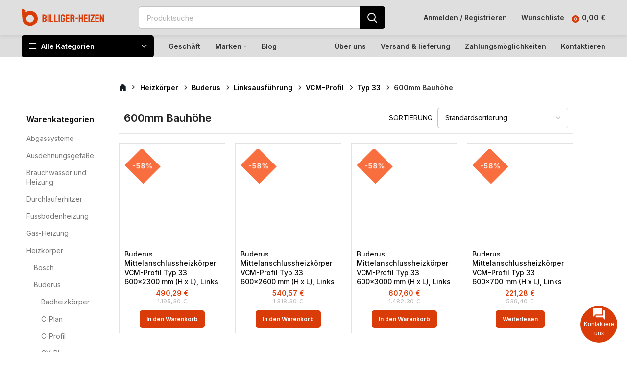

--- FILE ---
content_type: text/html; charset=UTF-8
request_url: https://billiger-heizen.com/produkt-kategorie/11165/17800/18145/18171/18208/18212/
body_size: 65151
content:
<!DOCTYPE html>
<html lang="de">
<head><meta charset="UTF-8"><script>if(navigator.userAgent.match(/MSIE|Internet Explorer/i)||navigator.userAgent.match(/Trident\/7\..*?rv:11/i)){var href=document.location.href;if(!href.match(/[?&]nowprocket/)){if(href.indexOf("?")==-1){if(href.indexOf("#")==-1){document.location.href=href+"?nowprocket=1"}else{document.location.href=href.replace("#","?nowprocket=1#")}}else{if(href.indexOf("#")==-1){document.location.href=href+"&nowprocket=1"}else{document.location.href=href.replace("#","&nowprocket=1#")}}}}</script><script>(()=>{class RocketLazyLoadScripts{constructor(){this.v="2.0.3",this.userEvents=["keydown","keyup","mousedown","mouseup","mousemove","mouseover","mouseenter","mouseout","mouseleave","touchmove","touchstart","touchend","touchcancel","wheel","click","dblclick","input","visibilitychange"],this.attributeEvents=["onblur","onclick","oncontextmenu","ondblclick","onfocus","onmousedown","onmouseenter","onmouseleave","onmousemove","onmouseout","onmouseover","onmouseup","onmousewheel","onscroll","onsubmit"]}async t(){this.i(),this.o(),/iP(ad|hone)/.test(navigator.userAgent)&&this.h(),this.u(),this.l(this),this.m(),this.k(this),this.p(this),this._(),await Promise.all([this.R(),this.L()]),this.lastBreath=Date.now(),this.S(this),this.P(),this.D(),this.O(),this.M(),await this.C(this.delayedScripts.normal),await this.C(this.delayedScripts.defer),await this.C(this.delayedScripts.async),this.F("domReady"),await this.T(),await this.j(),await this.I(),this.F("windowLoad"),await this.A(),window.dispatchEvent(new Event("rocket-allScriptsLoaded")),this.everythingLoaded=!0,this.lastTouchEnd&&await new Promise((t=>setTimeout(t,500-Date.now()+this.lastTouchEnd))),this.H(),this.F("all"),this.U(),this.W()}i(){this.CSPIssue=sessionStorage.getItem("rocketCSPIssue"),document.addEventListener("securitypolicyviolation",(t=>{this.CSPIssue||"script-src-elem"!==t.violatedDirective||"data"!==t.blockedURI||(this.CSPIssue=!0,sessionStorage.setItem("rocketCSPIssue",!0))}),{isRocket:!0})}o(){window.addEventListener("pageshow",(t=>{this.persisted=t.persisted,this.realWindowLoadedFired=!0}),{isRocket:!0}),window.addEventListener("pagehide",(()=>{this.onFirstUserAction=null}),{isRocket:!0})}h(){let t;function e(e){t=e}window.addEventListener("touchstart",e,{isRocket:!0}),window.addEventListener("touchend",(function i(o){Math.abs(o.changedTouches[0].pageX-t.changedTouches[0].pageX)<10&&Math.abs(o.changedTouches[0].pageY-t.changedTouches[0].pageY)<10&&o.timeStamp-t.timeStamp<200&&(o.target.dispatchEvent(new PointerEvent("click",{target:o.target,bubbles:!0,cancelable:!0,detail:1})),event.preventDefault(),window.removeEventListener("touchstart",e,{isRocket:!0}),window.removeEventListener("touchend",i,{isRocket:!0}))}),{isRocket:!0})}q(t){this.userActionTriggered||("mousemove"!==t.type||this.firstMousemoveIgnored?"keyup"===t.type||"mouseover"===t.type||"mouseout"===t.type||(this.userActionTriggered=!0,this.onFirstUserAction&&this.onFirstUserAction()):this.firstMousemoveIgnored=!0),"click"===t.type&&t.preventDefault(),this.savedUserEvents.length>0&&(t.stopPropagation(),t.stopImmediatePropagation()),"touchstart"===this.lastEvent&&"touchend"===t.type&&(this.lastTouchEnd=Date.now()),"click"===t.type&&(this.lastTouchEnd=0),this.lastEvent=t.type,this.savedUserEvents.push(t)}u(){this.savedUserEvents=[],this.userEventHandler=this.q.bind(this),this.userEvents.forEach((t=>window.addEventListener(t,this.userEventHandler,{passive:!1,isRocket:!0})))}U(){this.userEvents.forEach((t=>window.removeEventListener(t,this.userEventHandler,{passive:!1,isRocket:!0}))),this.savedUserEvents.forEach((t=>{t.target.dispatchEvent(new window[t.constructor.name](t.type,t))}))}m(){this.eventsMutationObserver=new MutationObserver((t=>{const e="return false";for(const i of t){if("attributes"===i.type){const t=i.target.getAttribute(i.attributeName);t&&t!==e&&(i.target.setAttribute("data-rocket-"+i.attributeName,t),i.target["rocket"+i.attributeName]=new Function("event",t),i.target.setAttribute(i.attributeName,e))}"childList"===i.type&&i.addedNodes.forEach((t=>{if(t.nodeType===Node.ELEMENT_NODE)for(const i of t.attributes)this.attributeEvents.includes(i.name)&&i.value&&""!==i.value&&(t.setAttribute("data-rocket-"+i.name,i.value),t["rocket"+i.name]=new Function("event",i.value),t.setAttribute(i.name,e))}))}})),this.eventsMutationObserver.observe(document,{subtree:!0,childList:!0,attributeFilter:this.attributeEvents})}H(){this.eventsMutationObserver.disconnect(),this.attributeEvents.forEach((t=>{document.querySelectorAll("[data-rocket-"+t+"]").forEach((e=>{e.setAttribute(t,e.getAttribute("data-rocket-"+t)),e.removeAttribute("data-rocket-"+t)}))}))}k(t){Object.defineProperty(HTMLElement.prototype,"onclick",{get(){return this.rocketonclick||null},set(e){this.rocketonclick=e,this.setAttribute(t.everythingLoaded?"onclick":"data-rocket-onclick","this.rocketonclick(event)")}})}S(t){function e(e,i){let o=e[i];e[i]=null,Object.defineProperty(e,i,{get:()=>o,set(s){t.everythingLoaded?o=s:e["rocket"+i]=o=s}})}e(document,"onreadystatechange"),e(window,"onload"),e(window,"onpageshow");try{Object.defineProperty(document,"readyState",{get:()=>t.rocketReadyState,set(e){t.rocketReadyState=e},configurable:!0}),document.readyState="loading"}catch(t){console.log("WPRocket DJE readyState conflict, bypassing")}}l(t){this.originalAddEventListener=EventTarget.prototype.addEventListener,this.originalRemoveEventListener=EventTarget.prototype.removeEventListener,this.savedEventListeners=[],EventTarget.prototype.addEventListener=function(e,i,o){o&&o.isRocket||!t.B(e,this)&&!t.userEvents.includes(e)||t.B(e,this)&&!t.userActionTriggered||e.startsWith("rocket-")||t.everythingLoaded?t.originalAddEventListener.call(this,e,i,o):t.savedEventListeners.push({target:this,remove:!1,type:e,func:i,options:o})},EventTarget.prototype.removeEventListener=function(e,i,o){o&&o.isRocket||!t.B(e,this)&&!t.userEvents.includes(e)||t.B(e,this)&&!t.userActionTriggered||e.startsWith("rocket-")||t.everythingLoaded?t.originalRemoveEventListener.call(this,e,i,o):t.savedEventListeners.push({target:this,remove:!0,type:e,func:i,options:o})}}F(t){"all"===t&&(EventTarget.prototype.addEventListener=this.originalAddEventListener,EventTarget.prototype.removeEventListener=this.originalRemoveEventListener),this.savedEventListeners=this.savedEventListeners.filter((e=>{let i=e.type,o=e.target||window;return"domReady"===t&&"DOMContentLoaded"!==i&&"readystatechange"!==i||("windowLoad"===t&&"load"!==i&&"readystatechange"!==i&&"pageshow"!==i||(this.B(i,o)&&(i="rocket-"+i),e.remove?o.removeEventListener(i,e.func,e.options):o.addEventListener(i,e.func,e.options),!1))}))}p(t){let e;function i(e){return t.everythingLoaded?e:e.split(" ").map((t=>"load"===t||t.startsWith("load.")?"rocket-jquery-load":t)).join(" ")}function o(o){function s(e){const s=o.fn[e];o.fn[e]=o.fn.init.prototype[e]=function(){return this[0]===window&&t.userActionTriggered&&("string"==typeof arguments[0]||arguments[0]instanceof String?arguments[0]=i(arguments[0]):"object"==typeof arguments[0]&&Object.keys(arguments[0]).forEach((t=>{const e=arguments[0][t];delete arguments[0][t],arguments[0][i(t)]=e}))),s.apply(this,arguments),this}}if(o&&o.fn&&!t.allJQueries.includes(o)){const e={DOMContentLoaded:[],"rocket-DOMContentLoaded":[]};for(const t in e)document.addEventListener(t,(()=>{e[t].forEach((t=>t()))}),{isRocket:!0});o.fn.ready=o.fn.init.prototype.ready=function(i){function s(){parseInt(o.fn.jquery)>2?setTimeout((()=>i.bind(document)(o))):i.bind(document)(o)}return t.realDomReadyFired?!t.userActionTriggered||t.fauxDomReadyFired?s():e["rocket-DOMContentLoaded"].push(s):e.DOMContentLoaded.push(s),o([])},s("on"),s("one"),s("off"),t.allJQueries.push(o)}e=o}t.allJQueries=[],o(window.jQuery),Object.defineProperty(window,"jQuery",{get:()=>e,set(t){o(t)}})}P(){const t=new Map;document.write=document.writeln=function(e){const i=document.currentScript,o=document.createRange(),s=i.parentElement;let n=t.get(i);void 0===n&&(n=i.nextSibling,t.set(i,n));const c=document.createDocumentFragment();o.setStart(c,0),c.appendChild(o.createContextualFragment(e)),s.insertBefore(c,n)}}async R(){return new Promise((t=>{this.userActionTriggered?t():this.onFirstUserAction=t}))}async L(){return new Promise((t=>{document.addEventListener("DOMContentLoaded",(()=>{this.realDomReadyFired=!0,t()}),{isRocket:!0})}))}async I(){return this.realWindowLoadedFired?Promise.resolve():new Promise((t=>{window.addEventListener("load",t,{isRocket:!0})}))}M(){this.pendingScripts=[];this.scriptsMutationObserver=new MutationObserver((t=>{for(const e of t)e.addedNodes.forEach((t=>{"SCRIPT"!==t.tagName||t.noModule||t.isWPRocket||this.pendingScripts.push({script:t,promise:new Promise((e=>{const i=()=>{const i=this.pendingScripts.findIndex((e=>e.script===t));i>=0&&this.pendingScripts.splice(i,1),e()};t.addEventListener("load",i,{isRocket:!0}),t.addEventListener("error",i,{isRocket:!0}),setTimeout(i,1e3)}))})}))})),this.scriptsMutationObserver.observe(document,{childList:!0,subtree:!0})}async j(){await this.J(),this.pendingScripts.length?(await this.pendingScripts[0].promise,await this.j()):this.scriptsMutationObserver.disconnect()}D(){this.delayedScripts={normal:[],async:[],defer:[]},document.querySelectorAll("script[type$=rocketlazyloadscript]").forEach((t=>{t.hasAttribute("data-rocket-src")?t.hasAttribute("async")&&!1!==t.async?this.delayedScripts.async.push(t):t.hasAttribute("defer")&&!1!==t.defer||"module"===t.getAttribute("data-rocket-type")?this.delayedScripts.defer.push(t):this.delayedScripts.normal.push(t):this.delayedScripts.normal.push(t)}))}async _(){await this.L();let t=[];document.querySelectorAll("script[type$=rocketlazyloadscript][data-rocket-src]").forEach((e=>{let i=e.getAttribute("data-rocket-src");if(i&&!i.startsWith("data:")){i.startsWith("//")&&(i=location.protocol+i);try{const o=new URL(i).origin;o!==location.origin&&t.push({src:o,crossOrigin:e.crossOrigin||"module"===e.getAttribute("data-rocket-type")})}catch(t){}}})),t=[...new Map(t.map((t=>[JSON.stringify(t),t]))).values()],this.N(t,"preconnect")}async $(t){if(await this.G(),!0!==t.noModule||!("noModule"in HTMLScriptElement.prototype))return new Promise((e=>{let i;function o(){(i||t).setAttribute("data-rocket-status","executed"),e()}try{if(navigator.userAgent.includes("Firefox/")||""===navigator.vendor||this.CSPIssue)i=document.createElement("script"),[...t.attributes].forEach((t=>{let e=t.nodeName;"type"!==e&&("data-rocket-type"===e&&(e="type"),"data-rocket-src"===e&&(e="src"),i.setAttribute(e,t.nodeValue))})),t.text&&(i.text=t.text),t.nonce&&(i.nonce=t.nonce),i.hasAttribute("src")?(i.addEventListener("load",o,{isRocket:!0}),i.addEventListener("error",(()=>{i.setAttribute("data-rocket-status","failed-network"),e()}),{isRocket:!0}),setTimeout((()=>{i.isConnected||e()}),1)):(i.text=t.text,o()),i.isWPRocket=!0,t.parentNode.replaceChild(i,t);else{const i=t.getAttribute("data-rocket-type"),s=t.getAttribute("data-rocket-src");i?(t.type=i,t.removeAttribute("data-rocket-type")):t.removeAttribute("type"),t.addEventListener("load",o,{isRocket:!0}),t.addEventListener("error",(i=>{this.CSPIssue&&i.target.src.startsWith("data:")?(console.log("WPRocket: CSP fallback activated"),t.removeAttribute("src"),this.$(t).then(e)):(t.setAttribute("data-rocket-status","failed-network"),e())}),{isRocket:!0}),s?(t.fetchPriority="high",t.removeAttribute("data-rocket-src"),t.src=s):t.src="data:text/javascript;base64,"+window.btoa(unescape(encodeURIComponent(t.text)))}}catch(i){t.setAttribute("data-rocket-status","failed-transform"),e()}}));t.setAttribute("data-rocket-status","skipped")}async C(t){const e=t.shift();return e?(e.isConnected&&await this.$(e),this.C(t)):Promise.resolve()}O(){this.N([...this.delayedScripts.normal,...this.delayedScripts.defer,...this.delayedScripts.async],"preload")}N(t,e){this.trash=this.trash||[];let i=!0;var o=document.createDocumentFragment();t.forEach((t=>{const s=t.getAttribute&&t.getAttribute("data-rocket-src")||t.src;if(s&&!s.startsWith("data:")){const n=document.createElement("link");n.href=s,n.rel=e,"preconnect"!==e&&(n.as="script",n.fetchPriority=i?"high":"low"),t.getAttribute&&"module"===t.getAttribute("data-rocket-type")&&(n.crossOrigin=!0),t.crossOrigin&&(n.crossOrigin=t.crossOrigin),t.integrity&&(n.integrity=t.integrity),t.nonce&&(n.nonce=t.nonce),o.appendChild(n),this.trash.push(n),i=!1}})),document.head.appendChild(o)}W(){this.trash.forEach((t=>t.remove()))}async T(){try{document.readyState="interactive"}catch(t){}this.fauxDomReadyFired=!0;try{await this.G(),document.dispatchEvent(new Event("rocket-readystatechange")),await this.G(),document.rocketonreadystatechange&&document.rocketonreadystatechange(),await this.G(),document.dispatchEvent(new Event("rocket-DOMContentLoaded")),await this.G(),window.dispatchEvent(new Event("rocket-DOMContentLoaded"))}catch(t){console.error(t)}}async A(){try{document.readyState="complete"}catch(t){}try{await this.G(),document.dispatchEvent(new Event("rocket-readystatechange")),await this.G(),document.rocketonreadystatechange&&document.rocketonreadystatechange(),await this.G(),window.dispatchEvent(new Event("rocket-load")),await this.G(),window.rocketonload&&window.rocketonload(),await this.G(),this.allJQueries.forEach((t=>t(window).trigger("rocket-jquery-load"))),await this.G();const t=new Event("rocket-pageshow");t.persisted=this.persisted,window.dispatchEvent(t),await this.G(),window.rocketonpageshow&&window.rocketonpageshow({persisted:this.persisted})}catch(t){console.error(t)}}async G(){Date.now()-this.lastBreath>45&&(await this.J(),this.lastBreath=Date.now())}async J(){return document.hidden?new Promise((t=>setTimeout(t))):new Promise((t=>requestAnimationFrame(t)))}B(t,e){return e===document&&"readystatechange"===t||(e===document&&"DOMContentLoaded"===t||(e===window&&"DOMContentLoaded"===t||(e===window&&"load"===t||e===window&&"pageshow"===t)))}static run(){(new RocketLazyLoadScripts).t()}}RocketLazyLoadScripts.run()})();</script>
	
	<link rel="profile" href="https://gmpg.org/xfn/11">
	<link rel="pingback" href="https://billiger-heizen.com/xmlrpc.php">

			<script type="rocketlazyloadscript">window.MSInputMethodContext && document.documentMode && document.write('<script src="https://billiger-heizen.com/wp-content/themes/woodmart/js/libs/ie11CustomProperties.min.js" data-rocket-defer defer><\/script>');</script>
		<meta name='robots' content='index, follow, max-image-preview:large, max-snippet:-1, max-video-preview:-1' />
<script type="rocketlazyloadscript" data-minify="1" id="cookieyes" data-rocket-type="text/javascript" data-rocket-src="https://billiger-heizen.com/wp-content/cache/min/1/client_data/f86aeb59e6f09eae505b7200/script.js?ver=1765186995" data-rocket-defer defer></script>
	<!-- This site is optimized with the Yoast SEO plugin v26.6 - https://yoast.com/wordpress/plugins/seo/ -->
	<title>600mm Bauhöhe - Billiger-Heizen</title>
<link crossorigin data-rocket-preconnect href="https://fonts.googleapis.com" rel="preconnect">
<link data-rocket-preload as="style" href="https://fonts.googleapis.com/css?family=Inter%3A400%2C600%2C500&#038;display=swap" rel="preload">
<link crossorigin data-rocket-preload as="font" href="https://fonts.gstatic.com/s/inter/v20/UcC73FwrK3iLTeHuS_nVMrMxCp50SjIa1ZL7.woff2" rel="preload">
<link href="https://fonts.googleapis.com/css?family=Inter%3A400%2C600%2C500&#038;display=swap" media="print" onload="this.media=&#039;all&#039;" rel="stylesheet">
<noscript><link rel="stylesheet" href="https://fonts.googleapis.com/css?family=Inter%3A400%2C600%2C500&#038;display=swap"></noscript>
<style id="rocket-critical-css">.container{width:100%;padding-right:15px;padding-left:15px;margin-right:auto;margin-left:auto}.row{display:flex;flex-wrap:wrap;margin-right:-15px;margin-left:-15px}.col-12,.col-6,.col-lg-3,.col-md-3{position:relative;width:100%;min-height:1px;padding-right:15px;padding-left:15px}.col-6{flex:0 0 50%;max-width:50%}.col-12{flex:0 0 100%;max-width:100%}@media (min-width:769px){.col-md-3{flex:0 0 25%;max-width:25%}}@media (min-width:1025px){.col-lg-3{flex:0 0 25%;max-width:25%}}.align-items-start{align-items:flex-start!important}:root{--wd-text-line-height:1.6;--wd-brd-radius:0.01px;--wd-form-color:inherit;--wd-form-placeholder-color:inherit;--wd-form-bg:transparent;--wd-form-brd-color:rgba(0,0,0,0.1);--wd-form-brd-color-focus:rgba(0,0,0,0.15);--wd-form-chevron:url([data-uri]);--wd-main-bgcolor:#fff;--wd-scroll-w:.001px;--wd-admin-bar-h:.001px;--wd-tags-mb:20px;--wd-block-spacing:20px;--color-gray-100:#f7f7f7;--color-gray-200:#f1f1f1;--color-gray-300:#bbb;--color-gray-400:#a5a5a5;--color-gray-500:#777;--color-gray-600:#666;--color-gray-700:#555;--color-gray-800:#333;--color-gray-900:#242424;--bgcolor-white-rgb:255,255,255;--bgcolor-white:#fff;--bgcolor-gray-100:#f7f7f7;--bgcolor-gray-200:#f7f7f7;--bgcolor-gray-300:#f1f1f1;--brdcolor-gray-200:rgba(0,0,0,0.075);--brdcolor-gray-300:rgba(0,0,0,0.105);--brdcolor-gray-400:rgba(0,0,0,0.12)}html,body,div,span,h3,p,a,del,img,ins,ul,li,fieldset,form,label,header,nav,section{margin:0;padding:0;border:0;vertical-align:baseline;font:inherit;font-size:100%}*,*:before,*:after{-webkit-box-sizing:border-box;-moz-box-sizing:border-box;box-sizing:border-box}html{line-height:1;-webkit-text-size-adjust:100%;font-family:sans-serif}ul{list-style:none;margin-bottom:var(--list-mb);padding-left:var(--li-pl);--list-mb:20px;--li-mb:10px;--li-pl:17px}a img{border:none}header,nav,section{display:block}a,button,input{touch-action:manipulation}button,input,select,textarea{margin:0;color:inherit;font:inherit}button{overflow:visible}button,input[type="submit"]{-webkit-appearance:button}button::-moz-focus-inner,input::-moz-focus-inner{padding:0;border:0;padding:0;border:0}body{overflow-x:hidden;margin:0;background-color:#fff;color:var(--wd-text-color);text-rendering:optimizeLegibility;font-weight:var(--wd-text-font-weight);font-style:var(--wd-text-font-style);font-size:var(--wd-text-font-size);font-family:var(--wd-text-font);-webkit-font-smoothing:antialiased;-moz-osx-font-smoothing:grayscale;line-height:var(--wd-text-line-height)}p{margin-bottom:var(--wd-tags-mb)}a{color:var(--wd-link-color);text-decoration:none}h3 a{color:inherit}label{display:block;margin-bottom:5px;color:var(--wd-title-color);vertical-align:middle;font-weight:400}ins{text-decoration:none}fieldset{margin-bottom:20px;padding:20px 40px;border:2px solid var(--brdcolor-gray-300);border-radius:var(--wd-brd-radius)}img{max-width:100%;height:auto;border:0;vertical-align:middle}svg:not(:root){overflow:hidden}.wd-custom-icon{min-width:100%;max-width:38px;width:auto;height:auto}h3{font-size:22px}h3,.title{display:block;margin-bottom:var(--wd-tags-mb);color:var(--wd-title-color);text-transform:var(--wd-title-transform);font-weight:var(--wd-title-font-weight);font-style:var(--wd-title-font-style);font-family:var(--wd-title-font);line-height:1.4}.wd-entities-title{display:block;color:var(--wd-entities-title-color);word-wrap:break-word;font-weight:var(--wd-entities-title-font-weight);font-style:var(--wd-entities-title-font-style);font-family:var(--wd-entities-title-font);text-transform:var(--wd-entities-title-transform);line-height:1.4}li{margin-bottom:var(--li-mb)}li:last-child{margin-bottom:0}li>ul{margin-top:var(--li-mb);margin-bottom:0}ul{list-style:disc}.wd-sub-menu,.wd-nav{list-style:none;--li-pl:0}.wd-sub-menu,.wd-nav{--list-mb:0;--li-mb:0}.text-center{--text-align:center;text-align:center}.text-left{--text-align:left;text-align:left}[class*="color-scheme-light"]{--color-gray-100:rgba(255,255,255,0.1);--color-gray-200:rgba(255,255,255,0.2);--color-gray-300:rgba(255,255,255,0.5);--color-gray-400:rgba(255,255,255,0.6);--color-gray-500:rgba(255,255,255,0.7);--color-gray-600:rgba(255,255,255,0.8);--color-gray-700:rgba(255,255,255,0.9);--color-gray-800:#fff;--color-gray-900:#fff;--bgcolor-white-rgb:0,0,0;--bgcolor-white:#0f0f0f;--bgcolor-gray-100:#0a0a0a;--bgcolor-gray-200:#121212;--bgcolor-gray-300:#141414;--brdcolor-gray-200:rgba(255,255,255,0.1);--brdcolor-gray-300:rgba(255,255,255,0.15);--brdcolor-gray-400:rgba(255,255,255,0.25);--wd-text-color:rgba(255,255,255,0.8);--wd-title-color:#fff;--wd-widget-title-color:var(--wd-title-color);--wd-entities-title-color:#fff;--wd-entities-title-color-hover:rgba(255,255,255,0.8);--wd-link-color:rgba(255,255,255,0.9);--wd-link-color-hover:#fff;--wd-form-brd-color:rgba(255,255,255,0.2);--wd-form-brd-color-focus:rgba(255,255,255,0.3);--wd-form-placeholder-color:rgba(255,255,255,0.6);--wd-form-chevron:url([data-uri]);--wd-main-bgcolor:#1a1a1a;color:var(--wd-text-color)}.clear{clear:both;width:100%}@keyframes wd-fadeIn{from{opacity:0}to{opacity:1}}input[type='email'],input[type='tel'],input[type='text'],textarea,select{-webkit-appearance:none;-moz-appearance:none;appearance:none}input[type='email'],input[type='text'],input[type='tel'],textarea,select{padding:0 15px;max-width:100%;width:100%;height:42px;border:var(--wd-form-brd-width) solid var(--wd-form-brd-color);border-radius:var(--wd-form-brd-radius);color:var(--wd-form-color);background-color:var(--wd-form-bg);box-shadow:none;vertical-align:middle;font-size:14px}::-webkit-input-placeholder{color:var(--wd-form-placeholder-color)}::-moz-placeholder{color:var(--wd-form-placeholder-color)}:-moz-placeholder{color:var(--wd-form-placeholder-color)}input[type="checkbox"]{box-sizing:border-box;margin-top:0;margin-right:5px;padding:0;vertical-align:middle}textarea{overflow:auto;padding:10px 15px;min-height:190px}select{padding-right:30px;background-position:right 10px top 50%;background-size:auto 18px;background-repeat:no-repeat;background-image:var(--wd-form-chevron)}select option{background-color:var(--bgcolor-white)}input:-webkit-autofill{border-color:var(--wd-form-brd-color);-webkit-box-shadow:0 0 0 1000px var(--wd-form-bg) inset;-webkit-text-fill-color:var(--wd-form-color)}.button,button,[type="submit"]{padding:12px 20px;font-size:13px;line-height:18px;background-color:#F3F3F3;color:#3E3E3E;position:relative;display:inline-flex;align-items:center;justify-content:center;outline:none;border-width:0;border-style:solid;border-color:transparent;border-radius:0;box-shadow:none;vertical-align:middle;text-align:center;text-decoration:none;text-transform:uppercase;text-shadow:none;font-weight:600}[class*="wd-spacing-"]{margin-right:calc((var(--wd-sp) / 2) * -1);margin-left:calc((var(--wd-sp) / 2) * -1);--wd-sp:.001px}[class*="wd-spacing-"]>[class*="col"]{margin-bottom:var(--wd-sp);padding-right:calc(var(--wd-sp) / 2);padding-left:calc(var(--wd-sp) / 2)}.elementor-default [class*="wd-spacing-"]{margin-bottom:calc(var(--wd-sp) * -1)}.wd-spacing-20{--wd-sp:20px}.wd-loader:after{content:"";display:inline-block;width:30px;height:30px;border:1px solid rgba(0,0,0,0);border-left-color:var(--color-gray-900);border-radius:50%;vertical-align:middle}.wd-scroll-content{overflow:hidden;overflow-y:auto;-webkit-overflow-scrolling:touch;max-height:50vh;scrollbar-width:thin}.wd-dropdown{position:absolute;top:100%;left:0;z-index:380;margin:15px 0 0;background-color:var(--bgcolor-white);background-position:bottom right;background-clip:border-box;background-repeat:no-repeat;box-shadow:0 0 3px rgba(0,0,0,0.15);text-align:left;border-radius:calc(var(--wd-brd-radius) / 2);visibility:hidden;opacity:0;transform:translateY(15px) translateZ(0)}.wd-dropdown:after{content:"";position:absolute;right:0;bottom:100%;left:0;height:15px}.wd-heading{display:flex;flex:0 0 auto;align-items:center;justify-content:flex-end;padding:20px 15px;border-bottom:1px solid var(--brdcolor-gray-300)}.wd-heading .title{flex:1 1 auto;margin-bottom:0;font-size:20px}.wd-heading .wd-action-btn{flex:0 0 auto;text-transform:uppercase}.wd-heading .wd-action-btn>a{height:25px}.wd-side-hidden{position:fixed;top:var(--wd-admin-bar-h);bottom:0;z-index:500;overflow:hidden;overflow-y:auto;-webkit-overflow-scrolling:touch;width:340px;background-color:var(--bgcolor-white)}.wd-side-hidden.wd-left{right:auto;left:0;transform:translate3d(-100%,0,0)}.wd-side-hidden.wd-right{right:0;left:auto;transform:translate3d(100%,0,0)}.wd-sub-menu{--sub-menu-color:#848484;--sub-menu-color-hover:var(--wd-primary-color)}.wd-sub-menu li{position:relative}.wd-sub-menu li>a{position:relative;display:flex;align-items:center;padding-top:8px;padding-bottom:8px;color:var(--sub-menu-color);font-size:14px;line-height:1.3}.wd-nav{--nav-gap:10px;display:inline-flex;justify-content:var(--text-align);flex-wrap:wrap;margin-right:calc(var(--nav-gap) / -1);margin-left:calc(var(--nav-gap) / -1);text-align:left}.wd-nav>li{position:relative}.wd-nav>li>a{position:relative;display:flex;align-items:center;flex-direction:row;padding-right:var(--nav-gap);padding-left:var(--nav-gap);font-weight:600;font-size:13px;text-transform:uppercase;line-height:1.2}.wd-nav>li.menu-item-has-children>a:after{margin-left:4px;font-weight:normal;font-style:normal;font-size:50%;content:"\f129";font-family:"woodmart-font"}.wd-nav.wd-gap-m{--nav-gap:15px}.wd-nav[class*="wd-style-"]{--nav-color:#333;--nav-color-hover:rgba(51,51,51,0.7);--nav-color-active:rgba(51,51,51,0.7);--nav-chevron-color:rgba(82, 82, 82, .45)}.wd-nav[class*="wd-style-"]>li>a{color:var(--nav-color)}.wd-nav[class*="wd-style-"]>li.wd-active>a{color:var(--nav-color-active)}.wd-nav.wd-style-default{--nav-color-hover:var(--wd-primary-color);--nav-color-active:var(--wd-primary-color)}.wd-nav[class*="wd-style-underline"] .nav-link-text{line-height:1.2;position:relative;display:inline-block;padding-top:1px;padding-bottom:1px}.wd-nav[class*="wd-style-underline"] .nav-link-text:after{content:'';position:absolute;top:100%;left:0;width:0;height:2px;background-color:var(--wd-primary-color)}.wd-nav[class*="wd-style-underline"]>li.wd-active>a .nav-link-text:after{width:100%}div.wpcf7-response-output{position:relative;display:flex;align-items:center;flex-wrap:wrap;margin-bottom:20px;padding-top:10px;padding-bottom:10px;padding-right:30px;padding-left:65px;min-height:60px;border:none;border-radius:calc(var(--wd-brd-radius) / 2)}div.wpcf7-response-output:before{position:absolute;top:50%;left:24px;margin-top:-9px;font-size:18px;line-height:18px;font-family:"woodmart-font"}.wpcf7 form:not(.sent) .wpcf7-response-output{background-color:var(--notices-warning-bg);color:var(--notices-warning-color)}.wpcf7 form:not(.sent) .wpcf7-response-output:before{content:"\f100"}.wd-close-side{position:fixed;top:0;left:0;width:100%;height:100%;z-index:400;opacity:0;visibility:hidden;background-color:rgba(0,0,0,0.7)}.wd-action-btn{display:inline-flex;vertical-align:middle;--action-btn-color:var(--color-gray-800);--action-btn-hover-color:var(--color-gray-500)}.wd-action-btn>a{display:inline-flex;align-items:center;justify-content:center;color:var(--action-btn-color)}.wd-action-btn>a:before{font-family:"woodmart-font"}.wd-action-btn>a:after{position:absolute;top:calc(50% - .5em);left:0;opacity:0;content:"";display:inline-block;width:1em;height:1em;border:1px solid rgba(0,0,0,0);border-left-color:var(--color-gray-900);border-radius:50%;vertical-align:middle}.wd-action-btn.wd-style-icon>a{position:relative;flex-direction:column;width:50px;height:50px;font-weight:400;font-size:0!important;line-height:0}.wd-action-btn.wd-style-icon>a:before{font-size:20px}.wd-action-btn.wd-style-icon>a:after{left:calc(50% - .5em);font-size:18px}.wd-action-btn.wd-style-text{font-size:0;line-height:1}.wd-action-btn.wd-style-text>a{position:relative;font-weight:600;font-size:14px;line-height:1}.wd-action-btn.wd-style-text>a:before{display:flex;align-items:center;justify-content:center;margin-right:.45em;width:1em;height:1em;font-weight:400}.wd-wishlist-icon>a:before{content:"\f106"}.wd-cross-icon>a:before{font-size:10px;content:"\f112"}.wd-cross-icon>a:after{font-size:12px}.wd-cross-icon.wd-style-text>a:before{font-weight:600}.wd-cross-icon.wd-style-text>a:after{left:-2px}.wd-burger-icon>a:before{content:"\f15a"}.widget,.wd-widget{line-height:1.4;--wd-link-color:var(--color-gray-500);--wd-link-color-hover:var(--color-gray-800)}.widget>ul,.wd-widget>ul{margin-top:0}.widget ul,.wd-widget ul{list-style:none;--list-mb:0;--li-mb:15px;--li-pl:0}.widget-title{margin-bottom:20px;color:var(--wd-widget-title-color);text-transform:var(--wd-widget-title-transform);font-weight:var(--wd-widget-title-font-weight);font-style:var(--wd-widget-title-font-style);font-size:var(--wd-widget-title-font-size);font-family:var(--wd-widget-title-font)}.widget{margin-bottom:30px;padding-bottom:30px;border-bottom:1px solid var(--brdcolor-gray-300)}.widget:last-child{margin-bottom:0;padding-bottom:0;border-bottom:none}.website-wrapper{position:relative;overflow:hidden;background-color:var(--wd-main-bgcolor)}.main-page-wrapper{margin-top:-40px;padding-top:40px;min-height:50vh;background-color:var(--wd-main-bgcolor)}.site-content{margin-bottom:40px}.searchform.wd-style-with-bg .searchsubmit{right:0;width:52px;border-top-right-radius:var(--wd-form-brd-radius);border-bottom-right-radius:var(--wd-form-brd-radius);color:#fff;background-color:var(--wd-primary-color)}@media (min-width:1025px){.wd-scroll{--scrollbar-track-bg:rgba(0,0,0,0.05);--scrollbar-thumb-bg:rgba(0,0,0,0.12)}.wd-scroll ::-webkit-scrollbar{width:5px}.wd-scroll ::-webkit-scrollbar-track{background-color:var(--scrollbar-track-bg)}.wd-scroll ::-webkit-scrollbar-thumb{background-color:var(--scrollbar-thumb-bg)}}@media (max-width:1024px){.wd-side-hidden{width:300px;z-index:99999}.wd-close-side{top:-150px;height:calc(100vh + 300px)}}@media (max-width:768.98px){.wd-spacing-20{--wd-sp:10px}}.pl-contact{font-size:12px;font-weight:400;font-family:Arial,sans-serif!important;position:fixed;display:block;right:var(--pl-margin-right);bottom:var(--pl-margin-bottom);z-index:9999}.pl-contact p{padding:0;margin:0}.pl-contact svg{width:24px;height:24px}.pl-contact button{color:var(--pl-main-color)}.pl-contact button p{color:#000}.pl-contact__list{display:none;position:relative;margin-bottom:7px;padding:5px;background-color:#fff;border-radius:7px;color:var(--pl-main-color);font-size:15px;box-shadow:0 0 40px var(--pl-main-color-20);z-index:0}.pl-contact__list::before{content:'';position:absolute;bottom:-6px;right:25px;left:auto;display:inline-block!important;border-right:8px solid transparent;border-top:8px solid #ffffff;border-left:8px solid transparent}.pl-contact__item>.pl-contact__item-open{padding:10px 5px;display:flex;width:100%;align-items:center;justify-content:flex-start;background:#fff;border:0;text-transform:none}.pl-contact__item-open p{padding-left:10px}.pl-contact__btn{margin-left:auto;background-color:var(--pl-main-color);color:#fff;box-shadow:0 0 0 var(--pl-main-color-40);animation:pullse 2s infinite;border-radius:50%;overflow:hidden;width:75px;height:75px;display:flex;flex-direction:column;justify-content:center;align-items:center;text-align:center}#pl-contact__toggle{padding:0;margin:0;position:absolute;display:block;width:70px;height:70px;opacity:0}#pl-contact-svg--close{display:none}@keyframes pullse{0%{box-shadow:0 0 0 0 var(--pl-main-color-40)}40%{box-shadow:0 0 0 20px var(--pl-main-color-0)}100%{box-shadow:0 0 0 0 var(--pl-main-color-0)}}.pl-form{display:none;max-width:315px;margin-bottom:7px;position:relative;font-size:14px;border-radius:7px;box-shadow:0 0 40px rgba(0,0,0,0.2);z-index:1}.pl-form__header{border-radius:7px 7px 0 0;padding:18px 15px;background-color:var(--pl-main-color);color:#fff}.pl-form__header p{padding-right:15px;font-size:16px}.pl-form__body{position:relative;top:-1px;padding:18px 15px;min-height:88px;border-radius:0 0 7px 7px;color:#000;background-color:#fff}.pl-contact .pl-form__body input,.pl-contact .pl-form__body textarea{margin-bottom:10px;width:100%;border:1px solid #dddddd;padding:7px 10px;border-radius:5px;background-color:#f5f5f5}.pl-contact .pl-form__body textarea{resize:none;min-height:80px}.pl-contact .pl-form__body input[type='submit']{margin:0;background-color:var(--pl-main-color);color:#fff}.pl-form__close{position:absolute;height:20px;text-align:center;width:20px;line-height:20px;top:10px;right:10px;background-color:rgba(255,255,255,0.9);color:var(--pl-main-color);border-radius:50%}.pl-contact .pl-form .wpcf7-response-output{margin-bottom:0}.pl-contact .pl-form .wpcf7{position:relative;z-index:1}.pl-contact .pl-form form{background-color:#fff}.pl-form::before{content:'';position:absolute;bottom:-6px;right:25px;left:auto;display:inline-block!important;border-right:8px solid transparent;border-top:8px solid #fff;border-left:8px solid transparent}.pl-loader{position:absolute;top:0;left:0;width:100%;display:flex;justify-content:center;align-items:center;min-height:88px;z-index:0}.pl-loader__body{width:50px;--b:8px;aspect-ratio:1;border-radius:50%;padding:1px;background:conic-gradient(#0000 10%,var(--pl-main-color)) content-box;-webkit-mask:repeating-conic-gradient(#0000 0deg,#000 1deg 20deg,#0000 21deg 36deg),radial-gradient(farthest-side,#0000 calc(100% - var(--b) - 1px),#000 calc(100% - var(--b)));-webkit-mask-composite:destination-in;mask-composite:intersect;animation:pl-loader 1s infinite steps(10)}@keyframes pl-loader{to{transform:rotate(1turn)}}:root{--direction-multiplier:1}.elementor-screen-only,.screen-reader-text{height:1px;margin:-1px;overflow:hidden;padding:0;position:absolute;top:-10000em;width:1px;clip:rect(0,0,0,0);border:0}.elementor *,.elementor :after,.elementor :before{box-sizing:border-box}.elementor a{box-shadow:none;text-decoration:none}.elementor img{border:none;border-radius:0;box-shadow:none;height:auto;max-width:100%}.elementor-widget-wrap .elementor-element.elementor-widget__width-auto{max-width:100%}.elementor-element{--flex-direction:initial;--flex-wrap:initial;--justify-content:initial;--align-items:initial;--align-content:initial;--gap:initial;--flex-basis:initial;--flex-grow:initial;--flex-shrink:initial;--order:initial;--align-self:initial;align-self:var(--align-self);flex-basis:var(--flex-basis);flex-grow:var(--flex-grow);flex-shrink:var(--flex-shrink);order:var(--order)}:root{--page-title-display:block}.elementor-section{position:relative}.elementor-section .elementor-container{display:flex;margin-left:auto;margin-right:auto;position:relative}@media (max-width:1024px){.elementor-section .elementor-container{flex-wrap:wrap}}.elementor-section.elementor-section-boxed>.elementor-container{max-width:1140px}.elementor-widget-wrap{align-content:flex-start;flex-wrap:wrap;position:relative;width:100%}.elementor:not(.elementor-bc-flex-widget) .elementor-widget-wrap{display:flex}.elementor-widget-wrap>.elementor-element{width:100%}.elementor-widget{position:relative}.elementor-widget:not(:last-child){margin-bottom:var(--kit-widget-spacing,20px)}.elementor-widget:not(:last-child).elementor-widget__width-auto{margin-bottom:0}.elementor-column{display:flex;min-height:1px;position:relative}.elementor-column-gap-default>.elementor-column>.elementor-element-populated{padding:10px}@media (min-width:768px){.elementor-column.elementor-col-33{width:33.333%}.elementor-column.elementor-col-50{width:50%}.elementor-column.elementor-col-66{width:66.666%}}@media (max-width:767px){.elementor-column{width:100%}}@media (prefers-reduced-motion:no-preference){html{scroll-behavior:smooth}}@media (max-width:767px){.elementor .elementor-hidden-mobile{display:none}}@media (min-width:768px) and (max-width:1024px){.elementor .elementor-hidden-tablet{display:none}}@media (min-width:1025px) and (max-width:99999px){.elementor .elementor-hidden-desktop{display:none}}.elementor-kit-5{--e-global-color-primary:#6EC1E4;--e-global-color-secondary:#54595F;--e-global-color-text:#7A7A7A;--e-global-color-accent:#61CE70;--e-global-typography-primary-font-family:"Roboto";--e-global-typography-primary-font-weight:600;--e-global-typography-secondary-font-family:"Roboto Slab";--e-global-typography-secondary-font-weight:400;--e-global-typography-text-font-family:"Roboto";--e-global-typography-text-font-weight:400;--e-global-typography-accent-font-family:"Roboto";--e-global-typography-accent-font-weight:500}.elementor-section.elementor-section-boxed>.elementor-container{max-width:1140px}.elementor-widget:not(:last-child){margin-block-end:20px}.elementor-element{--widgets-spacing:20px 20px;--widgets-spacing-row:20px;--widgets-spacing-column:20px}@media (max-width:1024px){.elementor-section.elementor-section-boxed>.elementor-container{max-width:1024px}}@media (max-width:767px){.elementor-section.elementor-section-boxed>.elementor-container{max-width:767px}}.widget_product_categories .widget-title{margin-bottom:10px}.widget_product_categories .product-categories{margin-bottom:-5px}.widget_product_categories .product-categories li{position:relative;display:flex;align-items:center;flex-wrap:wrap;margin-bottom:0}.widget_product_categories .product-categories li a{display:block;flex:1 1 calc(100% - 40px);padding-top:8px;padding-bottom:8px;padding-right:5px;width:calc(100% - 40px);text-decoration:none}.widget_product_categories .product-categories li.current-cat>a{color:var(--color-gray-800);font-weight:600}.widget_product_categories .children{flex:1 1 auto;margin-top:0;padding-left:15px;width:100%}.categories-accordion-on .widget_product_categories .product-categories{padding-right:25px}.categories-accordion-on .widget_product_categories .product-categories li{align-items:flex-start}.categories-accordion-on .widget_product_categories .children{display:none}.categories-accordion-on .widget_product_categories .current-cat-parent>.children{display:block}.widget_price_filter .price_slider{margin-bottom:20px}.widget_price_filter #min_price,.widget_price_filter #max_price{display:none}.widget_price_filter [class*="price_slider_amount"]{display:flex;align-items:center;flex-wrap:wrap;justify-content:space-between;margin-bottom:-10px}.widget_price_filter [class*="price_slider_amount"] .button{order:2;margin-bottom:10px;padding:10px 14px;font-size:12px;line-height:16px;border-radius:var(--btn-default-brd-radius);color:var(--btn-default-color);box-shadow:var(--btn-default-box-shadow);background-color:var(--btn-default-bgcolor)}.widget_price_filter [class*="price_slider_amount"] .price_label{order:1;margin-bottom:10px;color:var(--color-gray-500)}.widget_price_filter [class*="price_slider_amount"] .price_label>span{color:var(--color-gray-900);font-weight:600}.widget_price_filter [class*="price_slider_amount"] .clear{display:none}div.wpcf7-response-output{display:none;margin:0 0 20px}.wd-breadcrumbs{vertical-align:middle}.woocommerce-breadcrumb{display:inline-flex;align-items:center;flex-wrap:wrap;color:var(--color-gray-800)}.woocommerce-breadcrumb a{margin-right:6px}.woocommerce-breadcrumb a:after{content:"/";margin-left:5px}.woocommerce-breadcrumb a{color:var(--color-gray-500)}.woocommerce-breadcrumb .breadcrumb-last{margin-right:8px;font-weight:600}.woocommerce-breadcrumb .breadcrumb-last:last-child{margin-right:0}.amount{color:var(--wd-primary-color);font-weight:600}del .amount{color:var(--color-gray-300);font-weight:400}.price{color:var(--wd-primary-color)}.price .amount{font-size:inherit}.price del{color:var(--color-gray-300);font-size:90%}.price ins{padding:0;background-color:transparent;color:var(--wd-primary-color);text-decoration:none;opacity:1}.woocommerce-notices-wrapper:empty{display:none}.wd-wc-notices{margin-bottom:0!important}[class*="screen-reader"]{position:absolute!important;clip:rect(1px,1px,1px,1px)}.wd-woo-page-title .title{margin-bottom:0}button,.button{text-transform:none!important}.woocommerce-breadcrumb a{font-weight:700;text-decoration:underline;text-underline-offset:4px;color:#000}.woocommerce-breadcrumb a:after{content:url(https://billiger-heizen.com/wp-content/themes/woodmart-child/assets/img/arrow-r.svg)}.woocommerce-breadcrumb a:first-of-type{display:inline-block;padding-left:18px;width:37px;height:16px;background:url(https://billiger-heizen.com/wp-content/themes/woodmart-child/assets/img/home.svg) no-repeat left;color:transparent;background-size:16px;font-size:0;overflow:hidden}.onsale.product-label{display:none}.whb-header .whb-header-bottom .wd-header-cats{z-index:2}.mywishlist_loschen{display:none}.mywishlist_loschen{margin:0 auto;margin-top:10px;width:fit-content;max-height:36px;border-radius:5px}.wd-off-canvas-btn.woodmart-show-sidebar-btn{display:none}.myprod-archive__filter-btn{display:none}.myprod-archive__price-label{width:100%;display:flex;align-items:center;justify-content:space-between}.widget_price_filter [class*="price_slider_amount"] .myprod-archive__price-label>span{font-weight:500}.wd-hover-standard .product-wrapper{padding:10px;border:1px solid #E3E3E3}.wd-hover-standard .wd-product-cats{display:none}.wd-hover-standard .product-wrapper .price{display:flex;flex-direction:column-reverse}.wd-hover-standard .wd-entities-title{text-align:left}.product-labels.labels-rounded .product-label{transform:rotate(-45deg);background:none}.product-labels.labels-rounded{top:10px;left:10px;transform:rotate(45deg);background-color:rgba(247,85,30,0.85)}.elementor-widget-wd_archive_products .align-items-start{align-items:stretch!important}.wd-hover-standard .product-wrapper{height:100%;display:flex;flex-direction:column;justify-content:space-between}.wd-hover-standard .product-wrapper .wd-entities-title{flex-grow:1}input[type="text"]::-ms-clear{display:none}.whb-general-header{position:relative;z-index:3}.whb-header-bottom .menu-opener:not(.has-bg){border-radius:5px;background-color:#000}.whb-general-header .searchform.wd-style-with-bg .searchsubmit{background-color:#000}.wd-header-cats ul.menu.wd-nav.wd-design-default{max-height:50vh;overflow:auto;background-color:#CFCFCF}.whb-header{margin-bottom:40px}.whb-flex-row{display:flex;flex-direction:row;flex-wrap:nowrap;justify-content:space-between}.whb-column{display:flex;align-items:center;flex-direction:row;max-height:inherit}.whb-col-left,.whb-mobile-left{justify-content:flex-start;margin-left:-10px}.whb-col-right,.whb-mobile-right{justify-content:flex-end;margin-right:-10px}.whb-col-mobile{flex:1 1 auto;justify-content:center;margin-right:-10px;margin-left:-10px}.whb-flex-flex-middle .whb-col-center{flex:1 1 0%}.whb-general-header .whb-mobile-left,.whb-general-header .whb-mobile-right{flex:1 1 0%}.whb-with-shadow{box-shadow:0 1px 8px rgba(0,0,0,0.1)}.whb-main-header{position:relative;top:0;right:0;left:0;z-index:390;backface-visibility:hidden;-webkit-backface-visibility:hidden}.wd-header-nav,.site-logo{padding-right:10px;padding-left:10px}.wd-header-nav{flex:1 1 auto}.wd-nav-secondary>li>a{height:40px;font-weight:var(--wd-header-el-font-weight);font-style:var(--wd-header-el-font-style);font-size:var(--wd-header-el-font-size);font-family:var(--wd-header-el-font);text-transform:var(--wd-header-el-transform)}.site-logo{max-height:inherit}.wd-logo{max-height:inherit}.wd-logo img{padding-top:5px;padding-bottom:5px;max-height:inherit;transform:translateZ(0);backface-visibility:hidden;-webkit-backface-visibility:hidden;perspective:800px}.wd-logo img[src$=".svg"]{height:100%}.wd-header-mobile-nav .wd-tools-icon:before{font-size:24px;content:"\f15a";font-family:"woodmart-font"}.wd-nav-mobile{display:flex;display:none;margin-right:0;margin-left:0;animation:wd-fadeIn 1s ease}.wd-nav-mobile>li{flex:1 1 100%;max-width:100%;width:100%}.wd-nav-mobile>li>a{color:var(--color-gray-800)}.wd-nav-mobile li{display:flex;flex-wrap:wrap}.wd-nav-mobile li a{flex:1 1 0%;padding:5px 20px;min-height:50px;border-bottom:1px solid var(--brdcolor-gray-300)}.wd-nav-mobile li.menu-item-has-children>a:after{content:none}.wd-nav-mobile li.menu-item-has-children:not(.menu-item-has-block)>a{margin-right:-50px;padding-right:55px}.wd-nav-mobile .wd-with-icon>a:before{margin-right:7px;font-size:12px;line-height:1;font-family:"woodmart-font"}.wd-nav-mobile .menu-item-account>a:before{content:"\f124"}.wd-nav-mobile .menu-item-wishlist>a:before{content:"\f106"}.wd-nav-mobile ul{display:none;flex:1 1 100%;order:3}.wd-nav-mobile.wd-active{display:block}.wd-nav-mob-tab{display:flex;margin:0;border-bottom:1px solid var(--brdcolor-gray-300);background-color:rgba(0,0,0,0.04)}.wd-nav-mob-tab>li{flex:1 0 50%;max-width:50%}.wd-nav-mob-tab>li>a{padding:0;height:100%;font-weight:900}.wd-nav-mob-tab>li.wd-active>a{background-color:rgba(0,0,0,0.05)}.wd-nav-mob-tab[class*="wd-style-underline"]{--nav-color:#909090;--nav-color-hover:#333;--nav-color-active:#333}.wd-nav-mob-tab[class*="wd-style-underline"] .nav-link-text{position:static;flex:1 1 auto;padding:18px 15px;text-align:center}.wd-nav-mob-tab[class*="wd-style-underline"] .nav-link-text:after{top:auto;bottom:-1px}.wd-nav-mob-tab[class*="wd-style-underline"]:after{top:auto;bottom:-1px}.wd-nav-mob-tab:not(.wd-swap) li:first-child .nav-link-text:after{right:0;left:auto}@media (min-width:1025px){.whb-hidden-lg{display:none}}@media (max-width:1024px){.whb-visible-lg,.whb-hidden-mobile{display:none}}.wd-tools-element{position:relative;--wd-count-size:15px;--wd-header-el-color:#333;--wd-header-el-color-hover:rgba(51,51,51,.6)}.wd-tools-element>a{display:flex;align-items:center;justify-content:center;height:40px;color:var(--wd-header-el-color);line-height:1;padding-right:10px;padding-left:10px}.wd-tools-element .wd-tools-icon{position:relative;display:flex;align-items:center;justify-content:center;font-size:0}.wd-tools-element .wd-tools-text{margin-left:8px;text-transform:var(--wd-header-el-transform);white-space:nowrap;font-weight:var(--wd-header-el-font-weight);font-style:var(--wd-header-el-font-style);font-size:var(--wd-header-el-font-size);font-family:var(--wd-header-el-font)}.wd-tools-element .wd-tools-count{z-index:1;width:var(--wd-count-size);height:var(--wd-count-size);border-radius:50%;text-align:center;letter-spacing:0;font-weight:400;line-height:var(--wd-count-size)}.wd-tools-element.wd-style-icon .wd-tools-text{display:none}.wd-tools-custom-icon .wd-tools-icon:before,.wd-tools-custom-icon .wd-tools-icon:after{display:none}.wd-tools-element.wd-design-2 .wd-tools-count,.wd-tools-element.wd-design-5 .wd-tools-count{position:absolute;top:-5px;right:-9px;background-color:var(--wd-primary-color);color:#fff;font-size:9px}[class*="wd-header-search-form"]{padding-right:10px;padding-left:10px;flex:1 1 auto}[class*="wd-header-search-form"] input[type='text']{min-width:290px}[class*="wd-header-search-form"] .wd-style-with-bg{--wd-form-bg:#fff}.wd-dropdown-results{margin:0!important;overflow:hidden;right:calc((var(--wd-form-brd-radius) / 1.5));left:calc((var(--wd-form-brd-radius) / 1.5))}.wd-dropdown-results:after{width:auto!important;height:auto!important}.search-results-wrapper{position:relative}.searchform{position:relative}.searchform input[type="text"]{padding-right:50px;height:46px;font-size:15px}.searchform .searchsubmit{position:absolute;top:0;right:2px;bottom:0;padding:0;width:50px;border:none;background-color:transparent;box-shadow:none;color:var(--wd-form-color);font-weight:400;font-size:0}.searchform .searchsubmit:after{font-size:20px;content:"\f130";font-family:"woodmart-font"}.searchform .searchsubmit:before{position:absolute;top:50%;left:50%;margin-top:-9px;margin-left:-9px;opacity:0;content:"";display:inline-block;width:18px;height:18px;border:1px solid rgba(0,0,0,0);border-left-color:currentColor;border-radius:50%;vertical-align:middle}.wd-header-my-account .wd-tools-icon:before{font-size:19px;content:"\f124";font-family:"woodmart-font"}.wd-header-wishlist .wd-tools-icon:before{font-size:20px;content:"\f106";font-family:"woodmart-font"}.cart-widget-side{display:flex;flex-direction:column}.cart-widget-side .widget_shopping_cart{position:relative;flex:1 1 100%}.cart-widget-side .widget_shopping_cart_content{display:flex;flex:1 1 auto;flex-direction:column;height:100%}.wd-header-cart .wd-tools-icon:before{font-size:20px;content:"\f105";font-family:"woodmart-font"}.wd-header-cart .wd-cart-subtotal .amount{color:inherit;font-weight:inherit;font-size:inherit}.wd-header-cart .wd-cart-number>span{display:none}.wd-header-cart.wd-design-5 .wd-tools-text{display:none}.wd-header-cart.wd-design-2 .wd-tools-text{margin-left:15px}.wd-header-cart.wd-design-2 .subtotal-divider{display:none}.wd-header-cart.wd-design-5{margin-right:5px}.wd-header-cart.wd-design-2 .wd-cart-number,.wd-header-cart.wd-design-5 .wd-cart-number{position:absolute;top:-5px;right:-9px;z-index:1;width:15px;height:15px;border-radius:50%;background-color:var(--wd-primary-color);color:#fff;text-align:center;letter-spacing:0;font-weight:400;font-size:9px;line-height:15px}.wd-nav-vertical>li.wd-more-cat-btn>a{justify-content:center}.wd-nav-vertical>li.wd-more-cat-btn>a:after{display:inline-block;font-weight:600;font-style:normal;font-size:12px;line-height:1;content:"\f129";font-family:"woodmart-font"}.wd-nav-vertical.wd-design-default>li.wd-more-cat-btn>a{padding:10px;background-color:var(--bgcolor-gray-200)}.wd-dropdown-cats{margin:0!important}.wd-dropdown-cats:after{width:auto!important;height:auto!important}.whb-header-bottom .wd-header-cats,.whb-header-bottom .menu-opener{height:100%}.wd-header-cats{position:relative;margin-right:10px;margin-left:10px}.menu-opener{position:relative;z-index:300;display:flex;align-items:center;justify-content:space-between;padding:10px 15px;min-width:270px;max-width:320px;height:50px;border-radius:var(--wd-brd-radius);color:#333;text-transform:var(--wd-header-el-transform);font-weight:var(--wd-header-el-font-weight);font-style:var(--wd-header-el-font-style);font-size:var(--wd-header-el-font-size);font-family:var(--wd-header-el-font);line-height:1}.menu-opener .menu-opener-icon{flex:0 0 auto;margin-right:10px}.menu-opener .menu-opener-icon:not(.custom-icon):after{font-weight:400;font-style:normal;font-size:22px;content:"\f15a";font-family:"woodmart-font"}.menu-opener:after{margin-left:auto;font-weight:600;font-style:normal;font-size:10px;content:"\f129";font-family:"woodmart-font"}.menu-opener:not(.has-bg){background-color:var(--wd-primary-color)}.menu-opener.color-scheme-light{color:#fff}.wd-dropdown-cats{right:calc(var(--wd-brd-radius) / 2);left:calc(var(--wd-brd-radius) / 2);z-index:299;box-shadow:none}.wd-nav-vertical{position:relative;display:flex;margin-right:0;margin-left:0;border-radius:calc(var(--wd-brd-radius) / 2)}.wd-nav-vertical>li{flex:1 1 100%;max-width:100%;width:100%}.wd-nav-vertical>li>a{padding:12px 18px;color:var(--color-gray-800);text-transform:unset;font-size:14px;line-height:20px}.wd-nav-vertical>li:first-child>a{border-top-left-radius:calc(var(--wd-brd-radius) / 2);border-top-right-radius:calc(var(--wd-brd-radius) / 2)}.wd-nav-vertical>li:last-child>a{border-bottom-right-radius:calc(var(--wd-brd-radius) / 2);border-bottom-left-radius:calc(var(--wd-brd-radius) / 2)}.wd-nav-vertical.wd-design-default{border:1px solid var(--brdcolor-gray-200);border-top:none}.wd-nav-vertical.wd-design-default>li:not(:last-child){border-bottom:1px solid var(--brdcolor-gray-200)}.wd-text-block:not(.inline-element){max-width:var(--content-width);--content-width:var(--wd-max-width)}.wd-text-block:not(.inline-element).text-left{margin-right:auto}.wd-sticky-loader{position:relative;display:none;text-align:center}.wd-sticky-loader .wd-loader{position:absolute;top:55px;margin-left:-15px}.product-grid-item{text-align:center;--wd-link-color:var(--color-gray-400);--wd-link-color-hover:var(--color-gray-700)}.product-grid-item .product-wrapper{border-radius:var(--wd-brd-radius)}.product-grid-item .product-element-top{position:relative;overflow:hidden;margin-bottom:10px;border-radius:var(--wd-brd-radius);backface-visibility:hidden;-webkit-backface-visibility:hidden}.product-grid-item .product-element-top:after{position:absolute;top:50%;left:50%;visibility:hidden;margin-top:-16px;margin-left:-16px;opacity:0;content:"";display:inline-block;width:32px;height:32px;border:1px solid rgba(0,0,0,0);border-left-color:var(--color-gray-900);border-radius:50%;vertical-align:middle}.product-grid-item .product-image-link img{width:100%}.product-grid-item .product-image-link{display:block}.product-grid-item .wd-entities-title,.product-grid-item .wd-product-cats{margin-bottom:5px;font-size:inherit}.product-grid-item .wd-product-cats{font-size:95%}.product-grid-item .wd-product-cats a{display:inline-block}.product-grid-item .price{display:block;margin-bottom:0;line-height:1.3}.wd-buttons{z-index:2;display:flex;flex-direction:column;border-radius:calc(var(--wd-brd-radius) / 2);background:var(--bgcolor-white);box-shadow:1px 1px 1px rgba(0,0,0,0.1)}.wd-buttons .wd-action-btn>a{height:45px}.wd-buttons.wd-pos-r-t{position:absolute;top:10px;right:10px}.wd-buttons[class*="wd-pos-r"]{opacity:0;transform:translateX(20px) translateZ(0)}@media (max-width:1024px){.product-grid-item .wd-buttons{opacity:1;transform:none}.wd-buttons{border-radius:35px}.wd-buttons .wd-action-btn>a{width:35px;height:35px}.wd-buttons .wd-action-btn>a:before,.wd-buttons .wd-action-btn>a:after{font-size:14px}}@media (max-width:576px){.product-grid-item.col-6 .price,.product-grid-item.col-6 .wd-entities-title,.product-grid-item.col-6 .wd-product-cats{font-size:90%}}.wd-hover-standard .wd-add-btn{margin-top:10px}.wd-hover-standard .wd-add-btn>a{border-radius:var(--btn-shop-brd-radius);color:var(--btn-shop-color);box-shadow:var(--btn-shop-box-shadow);background-color:var(--btn-shop-bgcolor)}.wd-hover-standard .add-to-cart-loop span{padding:10px 14px;font-size:12px;line-height:16px}.wd-add-btn-replace .add-to-cart-loop{overflow:hidden;padding:0}.wd-add-btn-replace .add-to-cart-loop span{display:block}.wd-add-btn-replace .add-to-cart-loop:before{position:absolute;top:0;right:0;bottom:0;left:0;display:flex;align-items:center;justify-content:center;font-weight:400;font-size:20px;transform:translateY(100%);content:"\f123";font-family:"woodmart-font"}.wd-add-btn-replace .add-to-cart-loop:after{position:absolute;top:50%;left:50%;margin-top:-9px;margin-left:-9px;opacity:0;content:"";display:inline-block;width:18px;height:18px;border:1px solid rgba(0,0,0,0);border-left-color:currentColor;border-radius:50%;vertical-align:middle}.product-labels{position:absolute;z-index:1;display:flex;align-items:flex-start;flex-direction:column;flex-wrap:nowrap;max-width:50%}.product-label{min-width:50px;color:#fff;text-align:center;text-transform:uppercase;word-break:break-all;font-weight:600;line-height:1.2}.product-label.onsale{background-color:var(--wd-primary-color)}@media (max-width:576px){.product-label{min-width:40px}}.labels-rounded{top:7px;left:7px}.labels-rounded .product-label{display:flex;align-items:center;justify-content:center;padding:5px 7px;min-height:50px;border-radius:35px;font-size:14px}@media (max-width:576px){.labels-rounded .product-label{min-height:40px;font-size:10px}}.wd-off-canvas-btn>a:before{font-size:1.7em}.wd-off-canvas-btn.wd-action-btn>a{font-size:var(--wd-text-font-size)}.wd-off-canvas-btn.wd-action-btn>a:before{margin-inline-end:.2em}.wd-off-canvas-btn~.wd-sidebar-opener{display:block!important}.wd-sidebar-opener:not(.wd-on-toolbar){position:fixed;top:30%;left:0;z-index:350;display:none;background-color:rgba(var(--bgcolor-white-rgb),0.9);box-shadow:0 0 5px rgba(0,0,0,0.17);border-top-right-radius:35px;border-bottom-right-radius:35px}@media (max-width:768.98px){.offcanvas-sidebar-mobile:not(.wd-on-toolbar) .wd-sidebar-opener{display:block}.offcanvas-sidebar-mobile .shop-content-area:not(.col-lg-12){flex-basis:100%;max-width:100%;width:100%}}@media (min-width:769px) and (max-width:1024px){.offcanvas-sidebar-tablet .shop-content-area:not(.col-lg-12){flex-basis:100%;max-width:100%;width:100%}}.scrollToTop{position:fixed;right:20px;bottom:20px;z-index:350;width:50px;height:50px;border-radius:50%;background-color:rgba(var(--bgcolor-white-rgb),0.9);box-shadow:0 0 5px rgba(0,0,0,0.17);color:var(--color-gray-800);text-align:center;font-size:16px;line-height:50px;opacity:0;backface-visibility:hidden;-webkit-backface-visibility:hidden;transform:translateX(100%)}.scrollToTop:after{display:inline-block;font-weight:600;content:"\f115";font-family:"woodmart-font"}@media (max-width:1024px){.scrollToTop{right:12px;bottom:12px;width:40px;height:40px;font-size:14px;line-height:40px}}.whb-header-bottom .wd-dropdown{margin-top:2.5px}.whb-header-bottom .wd-dropdown:after{height:12.5px}.whb-header .whb-header-bottom .wd-header-cats{margin-top:-0px;margin-bottom:-0px;height:calc(100% + 0px)}@media (min-width:1025px){.whb-general-header-inner{height:72px;max-height:72px}.whb-header-bottom-inner{height:45px;max-height:45px}}@media (max-width:1024px){.whb-general-header-inner{height:50px;max-height:50px}}.whb-duljtjrl87kj7pmuut6b.wd-search-form.wd-header-search-form .searchform{--wd-form-placeholder-color:rgba(180, 180, 180, 1)}.whb-general-header{background-color:rgba(223,223,223,1)}.whb-6htn9nsrehduobt266o1.wd-more-cat:not(.wd-show-cat) .item-level-0:nth-child(n+8):not(:last-child){display:none}.whb-header-bottom{background-color:rgba(221,221,221,1)}:root{--wd-text-font:"Inter", Arial, Helvetica, sans-serif;--wd-text-font-weight:400;--wd-text-color:rgb(12,12,12);--wd-text-font-size:14px}:root{--wd-title-font:"Inter", Arial, Helvetica, sans-serif;--wd-title-font-weight:600;--wd-title-transform:none;--wd-title-color:#242424}:root{--wd-entities-title-font:"Inter", Arial, Helvetica, sans-serif;--wd-entities-title-font-weight:500;--wd-entities-title-transform:none;--wd-entities-title-color:rgb(12,12,12);--wd-entities-title-color-hover:rgb(51 51 51 / 65%)}:root{--wd-alternative-font:"Inter", Arial, Helvetica, sans-serif}:root{--wd-widget-title-font:"Inter", Arial, Helvetica, sans-serif;--wd-widget-title-font-weight:600;--wd-widget-title-transform:none;--wd-widget-title-color:rgb(12,12,12);--wd-widget-title-font-size:16px}:root{--wd-header-el-font:"Inter", Arial, Helvetica, sans-serif;--wd-header-el-font-weight:600;--wd-header-el-transform:none;--wd-header-el-font-size:14px}:root{--wd-primary-color:rgb(217,60,8)}:root{--wd-alternative-color:rgb(12,0,0)}:root{--wd-link-color:#333333;--wd-link-color-hover:#242424}:root{--btn-default-bgcolor:rgb(217,60,8)}:root{--btn-default-bgcolor-hover:rgb(12,12,12)}:root{--btn-shop-bgcolor:rgb(217,60,8)}:root{--btn-shop-bgcolor-hover:rgb(0,0,0)}:root{--btn-accent-bgcolor:rgb(217,60,8)}:root{--btn-accent-bgcolor-hover:rgb(10,10,10)}:root{--notices-success-bg:#459647}:root{--notices-success-color:#fff}:root{--notices-warning-bg:#E0B252}:root{--notices-warning-color:#fff}:root{--wd-form-brd-radius:5px;--wd-form-brd-width:1px;--btn-default-color:#fff;--btn-default-color-hover:#fff;--btn-shop-color:#fff;--btn-shop-color-hover:#fff;--btn-accent-color:#fff;--btn-accent-color-hover:#fff;--btn-default-brd-radius:5px;--btn-default-box-shadow:none;--btn-default-box-shadow-hover:none;--btn-shop-brd-radius:5px;--btn-shop-box-shadow:none;--btn-shop-box-shadow-hover:none;--btn-accent-brd-radius:5px;--btn-accent-box-shadow:none;--btn-accent-box-shadow-hover:none}.container{max-width:1222px}:root{--wd-container-width:1222px}body,[class*=color-scheme-light],.wd-search-form[class*="wd-header-search-form"] form.searchform{--wd-form-color:rgb(12,12,12);--wd-form-placeholder-color:rgb(244,244,244);--wd-form-brd-color:rgb(196,196,196);--wd-form-brd-color-focus:rgb(178,178,178);--wd-form-bg:rgb(255,255,255)}@font-face{font-weight:normal;font-style:normal;font-family:"woodmart-font";src:url("//billiger-heizen.com/wp-content/themes/woodmart/fonts/woodmart-font.woff2?v=6.5.4") format("woff2");font-display:swap}.hidden-fields-container{display:none}.pl-contact{bottom:20px}.wd-side-hidden{z-index:10001}.elementor-35023 .elementor-element.elementor-element-4a54c872>.elementor-widget-container{margin:5px 0px 0px 0px}.elementor-35023 .elementor-element.elementor-element-392c472e{border-style:solid;border-width:0px 0px 1px 0px;border-color:#0000001B}.elementor-35023 .elementor-element.elementor-element-4d526d7b.elementor-column.elementor-element[data-element_type="column"]>.elementor-widget-wrap.elementor-element-populated{align-content:center;align-items:center}.elementor-35023 .elementor-element.elementor-element-12d53fa .title{font-size:22px}.elementor-35023 .elementor-element.elementor-element-29b36515.elementor-column.elementor-element[data-element_type="column"]>.elementor-widget-wrap.elementor-element-populated{align-content:center;align-items:center}.elementor-35023 .elementor-element.elementor-element-29b36515.elementor-column>.elementor-widget-wrap{justify-content:flex-end}.elementor-35023 .elementor-element.elementor-element-89c0c38{width:auto;max-width:auto}.elementor-35023 .elementor-element.elementor-element-89c0c38>.elementor-widget-container{margin:0px 10px 0px 0px}.elementor-35023 .elementor-element.elementor-element-89c0c38 .wd-text-block{text-transform:uppercase}.elementor-35023 .elementor-element.elementor-element-faecd10{width:auto;max-width:auto}.elementor-35023 .elementor-element.elementor-element-1668a3f0{width:auto;max-width:auto}@media (max-width:1024px){.elementor-35023 .elementor-element.elementor-element-392c472e{margin:-40px 0px 0px 0px}}@media (min-width:768px){.elementor-35023 .elementor-element.elementor-element-452379bb{width:16.6%}.elementor-35023 .elementor-element.elementor-element-2e6fa3a9{width:83.065%}}@media (max-width:1024px) and (min-width:768px){.elementor-35023 .elementor-element.elementor-element-2e6fa3a9{width:100%}}@media (min-width:768px) and (max-width:1024px){.wd-col-offcanvas-md-sm:not(.wd-side-hidden){display:none}}@media (max-width:767.98px){.wd-col-offcanvas-sm:not(.wd-side-hidden){display:none}}</style><link rel="preload" data-rocket-preload as="image" href="https://billiger-heizen.com/wp-content/themes/woodmart/images/lazy.png" fetchpriority="high">
	<link rel="canonical" href="https://billiger-heizen.com/produkt-kategorie/11165/17800/18145/18171/18208/18212/" />
	<meta property="og:locale" content="de_DE" />
	<meta property="og:type" content="article" />
	<meta property="og:title" content="600mm Bauhöhe - Billiger-Heizen" />
	<meta property="og:url" content="https://billiger-heizen.com/produkt-kategorie/11165/17800/18145/18171/18208/18212/" />
	<meta property="og:site_name" content="Billiger-Heizen" />
	<meta name="twitter:card" content="summary_large_image" />
	<script type="application/ld+json" class="yoast-schema-graph">{"@context":"https://schema.org","@graph":[{"@type":"CollectionPage","@id":"https://billiger-heizen.com/produkt-kategorie/11165/17800/18145/18171/18208/18212/","url":"https://billiger-heizen.com/produkt-kategorie/11165/17800/18145/18171/18208/18212/","name":"600mm Bauhöhe - Billiger-Heizen","isPartOf":{"@id":"https://billiger-heizen.com/#website"},"primaryImageOfPage":{"@id":"https://billiger-heizen.com/produkt-kategorie/11165/17800/18145/18171/18208/18212/#primaryimage"},"image":{"@id":"https://billiger-heizen.com/produkt-kategorie/11165/17800/18145/18171/18208/18212/#primaryimage"},"thumbnailUrl":"https://billiger-heizen.com/wp-content/uploads/2023/05/Buderus-7750209723-1.jpg","breadcrumb":{"@id":"https://billiger-heizen.com/produkt-kategorie/11165/17800/18145/18171/18208/18212/#breadcrumb"},"inLanguage":"de"},{"@type":"ImageObject","inLanguage":"de","@id":"https://billiger-heizen.com/produkt-kategorie/11165/17800/18145/18171/18208/18212/#primaryimage","url":"https://billiger-heizen.com/wp-content/uploads/2023/05/Buderus-7750209723-1.jpg","contentUrl":"https://billiger-heizen.com/wp-content/uploads/2023/05/Buderus-7750209723-1.jpg","width":434,"height":434},{"@type":"BreadcrumbList","@id":"https://billiger-heizen.com/produkt-kategorie/11165/17800/18145/18171/18208/18212/#breadcrumb","itemListElement":[{"@type":"ListItem","position":1,"name":"Startseite","item":"https://billiger-heizen.com/"},{"@type":"ListItem","position":2,"name":"Heizkörper","item":"https://billiger-heizen.com/produkt-kategorie/11165/"},{"@type":"ListItem","position":3,"name":"Buderus","item":"https://billiger-heizen.com/produkt-kategorie/11165/17800/"},{"@type":"ListItem","position":4,"name":"Linksausführung","item":"https://billiger-heizen.com/produkt-kategorie/11165/17800/18145/"},{"@type":"ListItem","position":5,"name":"VCM-Profil","item":"https://billiger-heizen.com/produkt-kategorie/11165/17800/18145/18171/"},{"@type":"ListItem","position":6,"name":"Typ 33","item":"https://billiger-heizen.com/produkt-kategorie/11165/17800/18145/18171/18208/"},{"@type":"ListItem","position":7,"name":"600mm Bauhöhe"}]},{"@type":"WebSite","@id":"https://billiger-heizen.com/#website","url":"https://billiger-heizen.com/","name":"Billiger Heizen","description":"","publisher":{"@id":"https://billiger-heizen.com/#organization"},"potentialAction":[{"@type":"SearchAction","target":{"@type":"EntryPoint","urlTemplate":"https://billiger-heizen.com/?s={search_term_string}"},"query-input":{"@type":"PropertyValueSpecification","valueRequired":true,"valueName":"search_term_string"}}],"inLanguage":"de"},{"@type":"Organization","@id":"https://billiger-heizen.com/#organization","name":"Billiger-Heizen","alternateName":"Billiger-Heizen.com","url":"https://billiger-heizen.com/","logo":{"@type":"ImageObject","inLanguage":"de","@id":"https://billiger-heizen.com/#/schema/logo/image/","url":"https://billiger-heizen.com/wp-content/uploads/2023/06/logo.svg","contentUrl":"https://billiger-heizen.com/wp-content/uploads/2023/06/logo.svg","width":159,"height":36,"caption":"Billiger-Heizen"},"image":{"@id":"https://billiger-heizen.com/#/schema/logo/image/"},"address":{"@type":"PostalAddress","streetAddress":"Grauwallring 42 a","addressLocality":"Bremerhaven","postalCode":"27580","addressCountry":"DE"},"contactPoint":{"@type":"ContactPoint","telephone":"+4991784451524","contactType":"Kundensupport","availableLanguage":["de"]},"email":"info@billiger-heizen.com"}]}</script>
	<!-- / Yoast SEO plugin. -->


<link rel='dns-prefetch' href='//www.googletagmanager.com' />
<link rel='dns-prefetch' href='//fonts.googleapis.com' />
<link href='https://fonts.gstatic.com' crossorigin rel='preconnect' />
<style id='wp-img-auto-sizes-contain-inline-css' type='text/css'>
img:is([sizes=auto i],[sizes^="auto," i]){contain-intrinsic-size:3000px 1500px}
/*# sourceURL=wp-img-auto-sizes-contain-inline-css */
</style>
<link rel='preload'  href='https://billiger-heizen.com/wp-content/themes/woodmart/css/bootstrap-light.min.css?ver=6.5.4' data-rocket-async="style" as="style" onload="this.onload=null;this.rel='stylesheet'" onerror="this.removeAttribute('data-rocket-async')"  type='text/css' media='all' />
<link rel='preload'  href='https://billiger-heizen.com/wp-content/themes/woodmart/css/parts/base.min.css?ver=6.5.4' data-rocket-async="style" as="style" onload="this.onload=null;this.rel='stylesheet'" onerror="this.removeAttribute('data-rocket-async')"  type='text/css' media='all' />
<link rel='preload'  href='https://billiger-heizen.com/wp-content/themes/woodmart/css/parts/woo-widget-price-filter.min.css?ver=6.5.4' data-rocket-async="style" as="style" onload="this.onload=null;this.rel='stylesheet'" onerror="this.removeAttribute('data-rocket-async')"  type='text/css' media='all' />
<style id='classic-theme-styles-inline-css' type='text/css'>
/*! This file is auto-generated */
.wp-block-button__link{color:#fff;background-color:#32373c;border-radius:9999px;box-shadow:none;text-decoration:none;padding:calc(.667em + 2px) calc(1.333em + 2px);font-size:1.125em}.wp-block-file__button{background:#32373c;color:#fff;text-decoration:none}
/*# sourceURL=/wp-includes/css/classic-themes.min.css */
</style>
<style id='safe-svg-svg-icon-style-inline-css' type='text/css'>
.safe-svg-cover{text-align:center}.safe-svg-cover .safe-svg-inside{display:inline-block;max-width:100%}.safe-svg-cover svg{fill:currentColor;height:100%;max-height:100%;max-width:100%;width:100%}

/*# sourceURL=https://billiger-heizen.com/wp-content/plugins/safe-svg/dist/safe-svg-block-frontend.css */
</style>
<link data-minify="1" rel='preload'  href='https://billiger-heizen.com/wp-content/cache/min/1/wp-content/plugins/pl-contact-me-main/assets/css/style.css?ver=1768465110' data-rocket-async="style" as="style" onload="this.onload=null;this.rel='stylesheet'" onerror="this.removeAttribute('data-rocket-async')"  type='text/css' media='all' />
<style id='woocommerce-inline-inline-css' type='text/css'>
.woocommerce form .form-row .required { visibility: visible; }
/*# sourceURL=woocommerce-inline-inline-css */
</style>
<link rel='preload'  href='https://billiger-heizen.com/wp-content/plugins/elementor/assets/css/frontend.min.css?ver=3.34.0' data-rocket-async="style" as="style" onload="this.onload=null;this.rel='stylesheet'" onerror="this.removeAttribute('data-rocket-async')"  type='text/css' media='all' />
<link data-minify="1" rel='preload'  href='https://billiger-heizen.com/wp-content/cache/min/1/wp-content/uploads/elementor/css/post-5.css?ver=1768465110' data-rocket-async="style" as="style" onload="this.onload=null;this.rel='stylesheet'" onerror="this.removeAttribute('data-rocket-async')"  type='text/css' media='all' />
<link rel='preload'  href='https://billiger-heizen.com/wp-content/themes/woodmart/css/parts/woo-widget-wd-layered-nav.min.css?ver=6.5.4' data-rocket-async="style" as="style" onload="this.onload=null;this.rel='stylesheet'" onerror="this.removeAttribute('data-rocket-async')"  type='text/css' media='all' />
<link rel='preload'  href='https://billiger-heizen.com/wp-content/themes/woodmart/css/parts/woo-widget-product-cat.min.css?ver=6.5.4' data-rocket-async="style" as="style" onload="this.onload=null;this.rel='stylesheet'" onerror="this.removeAttribute('data-rocket-async')"  type='text/css' media='all' />
<link rel='preload'  href='https://billiger-heizen.com/wp-content/themes/woodmart/css/parts/woo-widget-slider-price-filter.min.css?ver=6.5.4' data-rocket-async="style" as="style" onload="this.onload=null;this.rel='stylesheet'" onerror="this.removeAttribute('data-rocket-async')"  type='text/css' media='all' />
<link rel='preload'  href='https://billiger-heizen.com/wp-content/themes/woodmart/css/parts/opt-lazy-load.min.css?ver=6.5.4' data-rocket-async="style" as="style" onload="this.onload=null;this.rel='stylesheet'" onerror="this.removeAttribute('data-rocket-async')"  type='text/css' media='all' />
<link rel='preload'  href='https://billiger-heizen.com/wp-content/themes/woodmart/css/parts/int-wpcf7.min.css?ver=6.5.4' data-rocket-async="style" as="style" onload="this.onload=null;this.rel='stylesheet'" onerror="this.removeAttribute('data-rocket-async')"  type='text/css' media='all' />
<link rel='preload'  href='https://billiger-heizen.com/wp-content/themes/woodmart/css/parts/base-deprecated.min.css?ver=6.5.4' data-rocket-async="style" as="style" onload="this.onload=null;this.rel='stylesheet'" onerror="this.removeAttribute('data-rocket-async')"  type='text/css' media='all' />
<link rel='preload'  href='https://billiger-heizen.com/wp-content/themes/woodmart/css/parts/int-elem-base.min.css?ver=6.5.4' data-rocket-async="style" as="style" onload="this.onload=null;this.rel='stylesheet'" onerror="this.removeAttribute('data-rocket-async')"  type='text/css' media='all' />
<link rel='preload'  href='https://billiger-heizen.com/wp-content/themes/woodmart/css/parts/woocommerce-base.min.css?ver=6.5.4' data-rocket-async="style" as="style" onload="this.onload=null;this.rel='stylesheet'" onerror="this.removeAttribute('data-rocket-async')"  type='text/css' media='all' />
<link rel='preload'  href='https://billiger-heizen.com/wp-content/themes/woodmart/css/parts/mod-star-rating.min.css?ver=6.5.4' data-rocket-async="style" as="style" onload="this.onload=null;this.rel='stylesheet'" onerror="this.removeAttribute('data-rocket-async')"  type='text/css' media='all' />
<link rel='preload'  href='https://billiger-heizen.com/wp-content/themes/woodmart/css/parts/woo-el-track-order.min.css?ver=6.5.4' data-rocket-async="style" as="style" onload="this.onload=null;this.rel='stylesheet'" onerror="this.removeAttribute('data-rocket-async')"  type='text/css' media='all' />
<link rel='preload'  href='https://billiger-heizen.com/wp-content/themes/woodmart/css/parts/woo-widget-active-filters.min.css?ver=6.5.4' data-rocket-async="style" as="style" onload="this.onload=null;this.rel='stylesheet'" onerror="this.removeAttribute('data-rocket-async')"  type='text/css' media='all' />
<link rel='preload'  href='https://billiger-heizen.com/wp-content/themes/woodmart/css/parts/woo-shop-opt-shop-ajax.min.css?ver=6.5.4' data-rocket-async="style" as="style" onload="this.onload=null;this.rel='stylesheet'" onerror="this.removeAttribute('data-rocket-async')"  type='text/css' media='all' />
<link rel='preload'  href='https://billiger-heizen.com/wp-content/themes/woodmart/css/parts/woo-shop-builder.min.css?ver=6.5.4' data-rocket-async="style" as="style" onload="this.onload=null;this.rel='stylesheet'" onerror="this.removeAttribute('data-rocket-async')"  type='text/css' media='all' />
<link data-minify="1" rel='preload'  href='https://billiger-heizen.com/wp-content/cache/min/1/wp-content/themes/woodmart-child/style.css?ver=1768465110' data-rocket-async="style" as="style" onload="this.onload=null;this.rel='stylesheet'" onerror="this.removeAttribute('data-rocket-async')"  type='text/css' media='all' />
<link rel='preload'  href='https://billiger-heizen.com/wp-content/themes/woodmart/css/parts/header-base.min.css?ver=6.5.4' data-rocket-async="style" as="style" onload="this.onload=null;this.rel='stylesheet'" onerror="this.removeAttribute('data-rocket-async')"  type='text/css' media='all' />
<link rel='preload'  href='https://billiger-heizen.com/wp-content/themes/woodmart/css/parts/mod-tools.min.css?ver=6.5.4' data-rocket-async="style" as="style" onload="this.onload=null;this.rel='stylesheet'" onerror="this.removeAttribute('data-rocket-async')"  type='text/css' media='all' />
<link rel='preload'  href='https://billiger-heizen.com/wp-content/themes/woodmart/css/parts/header-el-search.min.css?ver=6.5.4' data-rocket-async="style" as="style" onload="this.onload=null;this.rel='stylesheet'" onerror="this.removeAttribute('data-rocket-async')"  type='text/css' media='all' />
<link rel='preload'  href='https://billiger-heizen.com/wp-content/themes/woodmart/css/parts/header-el-search-form.min.css?ver=6.5.4' data-rocket-async="style" as="style" onload="this.onload=null;this.rel='stylesheet'" onerror="this.removeAttribute('data-rocket-async')"  type='text/css' media='all' />
<link rel='preload'  href='https://billiger-heizen.com/wp-content/themes/woodmart/css/parts/wd-search-results.min.css?ver=6.5.4' data-rocket-async="style" as="style" onload="this.onload=null;this.rel='stylesheet'" onerror="this.removeAttribute('data-rocket-async')"  type='text/css' media='all' />
<link rel='preload'  href='https://billiger-heizen.com/wp-content/themes/woodmart/css/parts/wd-search-form.min.css?ver=6.5.4' data-rocket-async="style" as="style" onload="this.onload=null;this.rel='stylesheet'" onerror="this.removeAttribute('data-rocket-async')"  type='text/css' media='all' />
<link rel='preload'  href='https://billiger-heizen.com/wp-content/themes/woodmart/css/parts/woo-mod-login-form.min.css?ver=6.5.4' data-rocket-async="style" as="style" onload="this.onload=null;this.rel='stylesheet'" onerror="this.removeAttribute('data-rocket-async')"  type='text/css' media='all' />
<link rel='preload'  href='https://billiger-heizen.com/wp-content/themes/woodmart/css/parts/header-el-my-account.min.css?ver=6.5.4' data-rocket-async="style" as="style" onload="this.onload=null;this.rel='stylesheet'" onerror="this.removeAttribute('data-rocket-async')"  type='text/css' media='all' />
<link rel='preload'  href='https://billiger-heizen.com/wp-content/themes/woodmart/css/parts/header-el-base.min.css?ver=6.5.4' data-rocket-async="style" as="style" onload="this.onload=null;this.rel='stylesheet'" onerror="this.removeAttribute('data-rocket-async')"  type='text/css' media='all' />
<link rel='preload'  href='https://billiger-heizen.com/wp-content/themes/woodmart/css/parts/header-el-cart-side.min.css?ver=6.5.4' data-rocket-async="style" as="style" onload="this.onload=null;this.rel='stylesheet'" onerror="this.removeAttribute('data-rocket-async')"  type='text/css' media='all' />
<link rel='preload'  href='https://billiger-heizen.com/wp-content/themes/woodmart/css/parts/woo-mod-quantity.min.css?ver=6.5.4' data-rocket-async="style" as="style" onload="this.onload=null;this.rel='stylesheet'" onerror="this.removeAttribute('data-rocket-async')"  type='text/css' media='all' />
<link rel='preload'  href='https://billiger-heizen.com/wp-content/themes/woodmart/css/parts/header-el-cart.min.css?ver=6.5.4' data-rocket-async="style" as="style" onload="this.onload=null;this.rel='stylesheet'" onerror="this.removeAttribute('data-rocket-async')"  type='text/css' media='all' />
<link rel='preload'  href='https://billiger-heizen.com/wp-content/themes/woodmart/css/parts/woo-widget-shopping-cart.min.css?ver=6.5.4' data-rocket-async="style" as="style" onload="this.onload=null;this.rel='stylesheet'" onerror="this.removeAttribute('data-rocket-async')"  type='text/css' media='all' />
<link rel='preload'  href='https://billiger-heizen.com/wp-content/themes/woodmart/css/parts/woo-widget-product-list.min.css?ver=6.5.4' data-rocket-async="style" as="style" onload="this.onload=null;this.rel='stylesheet'" onerror="this.removeAttribute('data-rocket-async')"  type='text/css' media='all' />
<link rel='preload'  href='https://billiger-heizen.com/wp-content/themes/woodmart/css/parts/header-el-category-more-btn.min.css?ver=6.5.4' data-rocket-async="style" as="style" onload="this.onload=null;this.rel='stylesheet'" onerror="this.removeAttribute('data-rocket-async')"  type='text/css' media='all' />
<link rel='preload'  href='https://billiger-heizen.com/wp-content/themes/woodmart/css/parts/header-el-category-nav.min.css?ver=6.5.4' data-rocket-async="style" as="style" onload="this.onload=null;this.rel='stylesheet'" onerror="this.removeAttribute('data-rocket-async')"  type='text/css' media='all' />
<link rel='preload'  href='https://billiger-heizen.com/wp-content/themes/woodmart/css/parts/mod-nav-vertical.min.css?ver=6.5.4' data-rocket-async="style" as="style" onload="this.onload=null;this.rel='stylesheet'" onerror="this.removeAttribute('data-rocket-async')"  type='text/css' media='all' />
<link rel='preload'  href='https://billiger-heizen.com/wp-content/themes/woodmart/css/parts/el-text-block.min.css?ver=6.5.4' data-rocket-async="style" as="style" onload="this.onload=null;this.rel='stylesheet'" onerror="this.removeAttribute('data-rocket-async')"  type='text/css' media='all' />
<link rel='preload'  href='https://billiger-heizen.com/wp-content/themes/woodmart/css/parts/woo-shop-el-order-by.min.css?ver=6.5.4' data-rocket-async="style" as="style" onload="this.onload=null;this.rel='stylesheet'" onerror="this.removeAttribute('data-rocket-async')"  type='text/css' media='all' />
<link rel='preload'  href='https://billiger-heizen.com/wp-content/themes/woodmart/css/parts/woo-shop-el-active-filters.min.css?ver=6.5.4' data-rocket-async="style" as="style" onload="this.onload=null;this.rel='stylesheet'" onerror="this.removeAttribute('data-rocket-async')"  type='text/css' media='all' />
<link rel='preload'  href='https://billiger-heizen.com/wp-content/themes/woodmart/css/parts/mod-sticky-loader.min.css?ver=6.5.4' data-rocket-async="style" as="style" onload="this.onload=null;this.rel='stylesheet'" onerror="this.removeAttribute('data-rocket-async')"  type='text/css' media='all' />
<link rel='preload'  href='https://billiger-heizen.com/wp-content/themes/woodmart/css/parts/woo-product-loop.min.css?ver=6.5.4' data-rocket-async="style" as="style" onload="this.onload=null;this.rel='stylesheet'" onerror="this.removeAttribute('data-rocket-async')"  type='text/css' media='all' />
<link rel='preload'  href='https://billiger-heizen.com/wp-content/themes/woodmart/css/parts/woo-product-loop-standard.min.css?ver=6.5.4' data-rocket-async="style" as="style" onload="this.onload=null;this.rel='stylesheet'" onerror="this.removeAttribute('data-rocket-async')"  type='text/css' media='all' />
<link rel='preload'  href='https://billiger-heizen.com/wp-content/themes/woodmart/css/parts/woo-mod-add-btn-replace.min.css?ver=6.5.4' data-rocket-async="style" as="style" onload="this.onload=null;this.rel='stylesheet'" onerror="this.removeAttribute('data-rocket-async')"  type='text/css' media='all' />
<link rel='preload'  href='https://billiger-heizen.com/wp-content/themes/woodmart/css/parts/woo-categories-loop-old.min.css?ver=6.5.4' data-rocket-async="style" as="style" onload="this.onload=null;this.rel='stylesheet'" onerror="this.removeAttribute('data-rocket-async')"  type='text/css' media='all' />
<link rel='preload'  href='https://billiger-heizen.com/wp-content/themes/woodmart/css/parts/woo-mod-product-labels.min.css?ver=6.5.4' data-rocket-async="style" as="style" onload="this.onload=null;this.rel='stylesheet'" onerror="this.removeAttribute('data-rocket-async')"  type='text/css' media='all' />
<link rel='preload'  href='https://billiger-heizen.com/wp-content/themes/woodmart/css/parts/woo-mod-product-labels-round.min.css?ver=6.5.4' data-rocket-async="style" as="style" onload="this.onload=null;this.rel='stylesheet'" onerror="this.removeAttribute('data-rocket-async')"  type='text/css' media='all' />
<link rel='preload'  href='https://billiger-heizen.com/wp-content/themes/woodmart/css/parts/woo-opt-add-to-cart-popup.min.css?ver=6.5.4' data-rocket-async="style" as="style" onload="this.onload=null;this.rel='stylesheet'" onerror="this.removeAttribute('data-rocket-async')"  type='text/css' media='all' />
<link rel='preload'  href='https://billiger-heizen.com/wp-content/themes/woodmart/css/parts/lib-magnific-popup.min.css?ver=6.5.4' data-rocket-async="style" as="style" onload="this.onload=null;this.rel='stylesheet'" onerror="this.removeAttribute('data-rocket-async')"  type='text/css' media='all' />
<link rel='preload'  href='https://billiger-heizen.com/wp-content/themes/woodmart/css/parts/el-off-canvas-column-btn.min.css?ver=6.5.4' data-rocket-async="style" as="style" onload="this.onload=null;this.rel='stylesheet'" onerror="this.removeAttribute('data-rocket-async')"  type='text/css' media='all' />
<link rel='preload'  href='https://billiger-heizen.com/wp-content/themes/woodmart/css/parts/mod-sticky-sidebar-opener.min.css?ver=6.5.4' data-rocket-async="style" as="style" onload="this.onload=null;this.rel='stylesheet'" onerror="this.removeAttribute('data-rocket-async')"  type='text/css' media='all' />
<link rel='preload'  href='https://billiger-heizen.com/wp-content/themes/woodmart/css/parts/opt-off-canvas-sidebar.min.css?ver=6.5.4' data-rocket-async="style" as="style" onload="this.onload=null;this.rel='stylesheet'" onerror="this.removeAttribute('data-rocket-async')"  type='text/css' media='all' />
<link rel='preload'  href='https://billiger-heizen.com/wp-content/themes/woodmart/css/parts/footer-base.min.css?ver=6.5.4' data-rocket-async="style" as="style" onload="this.onload=null;this.rel='stylesheet'" onerror="this.removeAttribute('data-rocket-async')"  type='text/css' media='all' />
<link rel='preload'  href='https://billiger-heizen.com/wp-content/themes/woodmart/css/parts/el-section-title.min.css?ver=6.5.4' data-rocket-async="style" as="style" onload="this.onload=null;this.rel='stylesheet'" onerror="this.removeAttribute('data-rocket-async')"  type='text/css' media='all' />
<link rel='preload'  href='https://billiger-heizen.com/wp-content/themes/woodmart/css/parts/opt-scrolltotop.min.css?ver=6.5.4' data-rocket-async="style" as="style" onload="this.onload=null;this.rel='stylesheet'" onerror="this.removeAttribute('data-rocket-async')"  type='text/css' media='all' />
<link data-minify="1" rel='preload'  href='https://billiger-heizen.com/wp-content/cache/min/1/wp-content/uploads/2025/10/xts-default_header-1761741258.css?ver=1768465110' data-rocket-async="style" as="style" onload="this.onload=null;this.rel='stylesheet'" onerror="this.removeAttribute('data-rocket-async')"  type='text/css' media='all' />
<link data-minify="1" rel='preload'  href='https://billiger-heizen.com/wp-content/cache/min/1/wp-content/uploads/2025/12/xts-theme_settings_default-1765181616.css?ver=1768465110' data-rocket-async="style" as="style" onload="this.onload=null;this.rel='stylesheet'" onerror="this.removeAttribute('data-rocket-async')"  type='text/css' media='all' />

<style id='rocket-lazyload-inline-css' type='text/css'>
.rll-youtube-player{position:relative;padding-bottom:56.23%;height:0;overflow:hidden;max-width:100%;}.rll-youtube-player:focus-within{outline: 2px solid currentColor;outline-offset: 5px;}.rll-youtube-player iframe{position:absolute;top:0;left:0;width:100%;height:100%;z-index:100;background:0 0}.rll-youtube-player img{bottom:0;display:block;left:0;margin:auto;max-width:100%;width:100%;position:absolute;right:0;top:0;border:none;height:auto;-webkit-transition:.4s all;-moz-transition:.4s all;transition:.4s all}.rll-youtube-player img:hover{-webkit-filter:brightness(75%)}.rll-youtube-player .play{height:100%;width:100%;left:0;top:0;position:absolute;background:url(https://billiger-heizen.com/wp-content/plugins/wp-rocket/assets/img/youtube.png) no-repeat center;background-color: transparent !important;cursor:pointer;border:none;}
/*# sourceURL=rocket-lazyload-inline-css */
</style>
<script type="rocketlazyloadscript" data-rocket-type="text/javascript" id="woocommerce-google-analytics-integration-gtag-js-after">
/* <![CDATA[ */
/* Google Analytics for WooCommerce (gtag.js) */
					window.dataLayer = window.dataLayer || [];
					function gtag(){dataLayer.push(arguments);}
					// Set up default consent state.
					for ( const mode of [{"analytics_storage":"denied","ad_storage":"denied","ad_user_data":"denied","ad_personalization":"denied","region":["AT","BE","BG","HR","CY","CZ","DK","EE","FI","FR","DE","GR","HU","IS","IE","IT","LV","LI","LT","LU","MT","NL","NO","PL","PT","RO","SK","SI","ES","SE","GB","CH"]}] || [] ) {
						gtag( "consent", "default", { "wait_for_update": 500, ...mode } );
					}
					gtag("js", new Date());
					gtag("set", "developer_id.dOGY3NW", true);
					gtag("config", "G-YGTJLQPPNL", {"track_404":true,"allow_google_signals":true,"logged_in":false,"linker":{"domains":[],"allow_incoming":false},"custom_map":{"dimension1":"logged_in"}});
//# sourceURL=woocommerce-google-analytics-integration-gtag-js-after
/* ]]> */
</script>
<script type="rocketlazyloadscript" data-rocket-type="text/javascript" data-rocket-src="https://billiger-heizen.com/wp-includes/js/jquery/jquery.min.js?ver=3.7.1" id="jquery-core-js" data-rocket-defer defer></script>
<script type="rocketlazyloadscript" data-rocket-type="text/javascript" data-rocket-src="https://billiger-heizen.com/wp-content/plugins/woocommerce/assets/js/jquery-blockui/jquery.blockUI.min.js?ver=2.7.0-wc.10.4.3" id="wc-jquery-blockui-js" defer="defer" data-wp-strategy="defer"></script>
<script type="text/javascript" id="wc-add-to-cart-js-extra">
/* <![CDATA[ */
var wc_add_to_cart_params = {"ajax_url":"/wp-admin/admin-ajax.php","wc_ajax_url":"/?wc-ajax=%%endpoint%%","i18n_view_cart":"Warenkorb anzeigen","cart_url":"https://billiger-heizen.com/warenkorb/","is_cart":"","cart_redirect_after_add":"no"};
//# sourceURL=wc-add-to-cart-js-extra
/* ]]> */
</script>
<script type="rocketlazyloadscript" data-rocket-type="text/javascript" data-rocket-src="https://billiger-heizen.com/wp-content/plugins/woocommerce/assets/js/frontend/add-to-cart.min.js?ver=10.4.3" id="wc-add-to-cart-js" defer="defer" data-wp-strategy="defer"></script>
<script type="rocketlazyloadscript" data-rocket-type="text/javascript" data-rocket-src="https://billiger-heizen.com/wp-content/plugins/woocommerce/assets/js/js-cookie/js.cookie.min.js?ver=2.1.4-wc.10.4.3" id="wc-js-cookie-js" defer="defer" data-wp-strategy="defer"></script>
<script type="text/javascript" id="woocommerce-js-extra">
/* <![CDATA[ */
var woocommerce_params = {"ajax_url":"/wp-admin/admin-ajax.php","wc_ajax_url":"/?wc-ajax=%%endpoint%%","i18n_password_show":"Passwort anzeigen","i18n_password_hide":"Passwort ausblenden"};
//# sourceURL=woocommerce-js-extra
/* ]]> */
</script>
<script type="rocketlazyloadscript" data-rocket-type="text/javascript" data-rocket-src="https://billiger-heizen.com/wp-content/plugins/woocommerce/assets/js/frontend/woocommerce.min.js?ver=10.4.3" id="woocommerce-js" defer="defer" data-wp-strategy="defer"></script>
<script type="rocketlazyloadscript" data-rocket-type="text/javascript" data-rocket-src="https://billiger-heizen.com/wp-content/themes/woodmart/js/libs/device.min.js?ver=6.5.4" id="wd-device-library-js" data-rocket-defer defer></script>
<meta name="generator" content="Site Kit by Google 1.168.0" /><style>
        :root {
            --pl-main-color: rgb(217, 60, 8);
            --pl-main-color-0: rgba(217, 60, 8,0);
            --pl-main-color-10: rgba(217, 60, 8,0.1);
            --pl-main-color-20: rgba(217, 60, 8,0.2);
            --pl-main-color-40: rgba(217, 60, 8,0.4);
            --pl-main-color-70: rgba(217, 60, 8,0.7);

            --pl-margin-right: 20px;
            --pl-margin-bottom: 85px;
        }
    </style><!-- Google site verification - Google for WooCommerce -->
<meta name="google-site-verification" content="Ak3RXQbRbb3kO3l5cnhKuzcgd5TxQZCMiNrshChJoco" />
					<meta name="viewport" content="width=device-width, initial-scale=1">
						<noscript><style>.woocommerce-product-gallery{ opacity: 1 !important; }</style></noscript>
				<style>
				.e-con.e-parent:nth-of-type(n+4):not(.e-lazyloaded):not(.e-no-lazyload),
				.e-con.e-parent:nth-of-type(n+4):not(.e-lazyloaded):not(.e-no-lazyload) * {
					background-image: none !important;
				}
				@media screen and (max-height: 1024px) {
					.e-con.e-parent:nth-of-type(n+3):not(.e-lazyloaded):not(.e-no-lazyload),
					.e-con.e-parent:nth-of-type(n+3):not(.e-lazyloaded):not(.e-no-lazyload) * {
						background-image: none !important;
					}
				}
				@media screen and (max-height: 640px) {
					.e-con.e-parent:nth-of-type(n+2):not(.e-lazyloaded):not(.e-no-lazyload),
					.e-con.e-parent:nth-of-type(n+2):not(.e-lazyloaded):not(.e-no-lazyload) * {
						background-image: none !important;
					}
				}
			</style>
			<link rel="icon" href="https://billiger-heizen.com/wp-content/uploads/2023/06/cropped-favicon-32x32.png" sizes="32x32" />
<link rel="icon" href="https://billiger-heizen.com/wp-content/uploads/2023/06/cropped-favicon-192x192.png" sizes="192x192" />
<link rel="apple-touch-icon" href="https://billiger-heizen.com/wp-content/uploads/2023/06/cropped-favicon-180x180.png" />
<meta name="msapplication-TileImage" content="https://billiger-heizen.com/wp-content/uploads/2023/06/cropped-favicon-270x270.png" />
<style>
		
		</style><noscript><style id="rocket-lazyload-nojs-css">.rll-youtube-player, [data-lazy-src]{display:none !important;}</style></noscript><script type="rocketlazyloadscript">
/*! loadCSS rel=preload polyfill. [c]2017 Filament Group, Inc. MIT License */
(function(w){"use strict";if(!w.loadCSS){w.loadCSS=function(){}}
var rp=loadCSS.relpreload={};rp.support=(function(){var ret;try{ret=w.document.createElement("link").relList.supports("preload")}catch(e){ret=!1}
return function(){return ret}})();rp.bindMediaToggle=function(link){var finalMedia=link.media||"all";function enableStylesheet(){link.media=finalMedia}
if(link.addEventListener){link.addEventListener("load",enableStylesheet)}else if(link.attachEvent){link.attachEvent("onload",enableStylesheet)}
setTimeout(function(){link.rel="stylesheet";link.media="only x"});setTimeout(enableStylesheet,3000)};rp.poly=function(){if(rp.support()){return}
var links=w.document.getElementsByTagName("link");for(var i=0;i<links.length;i++){var link=links[i];if(link.rel==="preload"&&link.getAttribute("as")==="style"&&!link.getAttribute("data-loadcss")){link.setAttribute("data-loadcss",!0);rp.bindMediaToggle(link)}}};if(!rp.support()){rp.poly();var run=w.setInterval(rp.poly,500);if(w.addEventListener){w.addEventListener("load",function(){rp.poly();w.clearInterval(run)})}else if(w.attachEvent){w.attachEvent("onload",function(){rp.poly();w.clearInterval(run)})}}
if(typeof exports!=="undefined"){exports.loadCSS=loadCSS}
else{w.loadCSS=loadCSS}}(typeof global!=="undefined"?global:this))
</script><meta name="generator" content="WP Rocket 3.19.2" data-wpr-features="wpr_delay_js wpr_defer_js wpr_minify_js wpr_async_css wpr_lazyload_images wpr_lazyload_iframes wpr_preconnect_external_domains wpr_auto_preload_fonts wpr_oci wpr_image_dimensions wpr_minify_css wpr_desktop" /></head>

<body class="archive tax-product_cat term-972 wp-theme-woodmart wp-child-theme-woodmart-child theme-woodmart woocommerce woocommerce-page woocommerce-no-js wrapper-full-width  form-style-semi-rounded  form-border-width-1 categories-accordion-on woodmart-archive-shop woodmart-ajax-shop-on offcanvas-sidebar-mobile offcanvas-sidebar-tablet elementor-default elementor-kit-5">
			<script type="rocketlazyloadscript" data-rocket-type="text/javascript" id="wd-flicker-fix">// Flicker fix.</script>	
	
	<div  class="website-wrapper">
									<header  class="whb-header whb-sticky-shadow whb-scroll-stick whb-sticky-real">
					<div  class="whb-main-header">
	
<div class="whb-row whb-general-header whb-sticky-row whb-with-bg whb-without-border whb-color-dark whb-flex-flex-middle whb-with-shadow">
	<div  class="container">
		<div class="whb-flex-row whb-general-header-inner">
			<div class="whb-column whb-col-left whb-visible-lg">
	<div class="site-logo">
	<a href="https://billiger-heizen.com/" class="wd-logo wd-main-logo woodmart-logo woodmart-main-logo" rel="home" aria-label="Home">
		<img width="169" height="36" src="https://billiger-heizen.com/wp-content/uploads/2025/10/logo2.svg" class="attachment-full size-full" alt="" style="max-width:250px;" decoding="async" />	</a>
	</div>
</div>
<div class="whb-column whb-col-center whb-visible-lg">
	<div class="whb-space-element " style="width:50px;"></div>			<div class="wd-search-form wd-header-search-form wd-display-form whb-duljtjrl87kj7pmuut6b woodmart-search-form">
				
				
				<form role="search" method="get" class="searchform  wd-style-with-bg search-style-with-bg woodmart-ajax-search" action="https://billiger-heizen.com/"  data-thumbnail="1" data-price="1" data-post_type="product" data-count="10" data-sku="0" data-symbols_count="3">
					<input type="text" class="s" placeholder="Produktsuche" value="" name="s" aria-label="Suche" title="Produktsuche" />
					<input type="hidden" name="post_type" value="product">
										<button type="submit" class="searchsubmit">
						<span>
							Suche						</span>
											</button>
				</form>

				
				
									<div class="search-results-wrapper">
						<div class="wd-dropdown-results wd-scroll wd-dropdown woodmart-search-results">
							<div class="wd-scroll-content"></div>
						</div>
					</div>
				
				
							</div>
		<div class="whb-space-element " style="width:50px;"></div></div>
<div class="whb-column whb-col-right whb-visible-lg">
	<div class="wd-header-my-account wd-tools-element wd-event-hover  wd-with-username wd-design-1 wd-account-style-icon my-account-with-icon wd-tools-custom-icon woodmart-header-links woodmart-navigation item-event-hover menu-simple-dropdown">
			<a href="https://billiger-heizen.com/mein-konto/" title="Mein Konto">
			<span class="wd-tools-icon">
				<img fetchpriority="high" width="20" height="20" src="https://billiger-heizen.com/wp-content/themes/woodmart/images/lazy.png" class="wd-custom-icon wd-lazy-load woodmart-lazy-load wd-lazy-none" alt="" decoding="async" data-wood-src="https://billiger-heizen.com/wp-content/uploads/2023/07/usr.svg" srcset="" />			</span>
			<span class="wd-tools-text">
				Anmelden / Registrieren			</span>
		</a>

			</div>

<div class="wd-header-wishlist wd-tools-element wd-style-text wd-tools-custom-icon wd-design-2 woodmart-wishlist-info-widget" title="Meine Wunschliste">
	<a href="https://billiger-heizen.com/wunschliste/">
		<span class="wd-tools-icon wishlist-icon">
			<img width="20" height="18" src="https://billiger-heizen.com/wp-content/themes/woodmart/images/lazy.png" class="wd-custom-icon wd-lazy-load woodmart-lazy-load wd-lazy-none" alt="" decoding="async" data-wood-src="https://billiger-heizen.com/wp-content/uploads/2023/07/heart.svg" srcset="" />
					</span>
		<span class="wd-tools-text wishlist-label">
			Wunschliste		</span>
	</a>
</div>

<div class="wd-header-cart wd-tools-element wd-design-2 wd-tools-custom-icon cart-widget-opener woodmart-shopping-cart woodmart-cart-design-2">
	<a href="https://billiger-heizen.com/warenkorb/" title="Warenkorb">
		<span class="wd-tools-icon woodmart-cart-icon">
							<img  width="20" height="20" src="https://billiger-heizen.com/wp-content/themes/woodmart/images/lazy.png" class="wd-custom-icon wd-lazy-load woodmart-lazy-load wd-lazy-none" alt="" decoding="async" data-wood-src="https://billiger-heizen.com/wp-content/uploads/2023/07/warenkorb.svg" srcset="" />												<span class="wd-cart-number wd-tools-count woodmart-cart-number">0 <span>Artikel</span></span>
							</span>
		<span class="wd-tools-text woodmart-cart-totals">
			
			<span class="subtotal-divider">/</span>
					<span class="wd-cart-subtotal woodmart-cart-subtotal"><span class="woocommerce-Price-amount amount"><bdi>0,00&nbsp;<span class="woocommerce-Price-currencySymbol">&euro;</span></bdi></span></span>
				</span>
	</a>
	</div>
</div>
<div class="whb-column whb-mobile-left whb-hidden-lg">
	<div class="wd-tools-element wd-header-mobile-nav wd-style-icon wd-design-1 woodmart-burger-icon">
	<a href="#" rel="nofollow" aria-label="Menu">
		<span class="wd-tools-icon woodmart-burger">
					</span>
	
		<span class="wd-tools-text">Menü</span>
	</a>
</div><!--END wd-header-mobile-nav--></div>
<div class="whb-column whb-mobile-center whb-hidden-lg">
	<div class="site-logo">
	<a href="https://billiger-heizen.com/" class="wd-logo wd-main-logo woodmart-logo woodmart-main-logo" rel="home" aria-label="Home">
		<img  width="169" height="36" src="https://billiger-heizen.com/wp-content/uploads/2025/10/logo2.svg" class="attachment-full size-full" alt="" style="max-width:140px;" decoding="async" />	</a>
	</div>
</div>
<div class="whb-column whb-mobile-right whb-hidden-lg">
	
<div class="wd-header-cart wd-tools-element wd-design-5 wd-tools-custom-icon cart-widget-opener woodmart-shopping-cart woodmart-cart-design-5">
	<a href="https://billiger-heizen.com/warenkorb/" title="Warenkorb">
		<span class="wd-tools-icon woodmart-cart-icon">
							<img  width="20" height="20" src="https://billiger-heizen.com/wp-content/themes/woodmart/images/lazy.png" class="wd-custom-icon wd-lazy-load woodmart-lazy-load wd-lazy-none" alt="" decoding="async" data-wood-src="https://billiger-heizen.com/wp-content/uploads/2023/07/warenkorb.svg" srcset="" />												<span class="wd-cart-number wd-tools-count woodmart-cart-number">0 <span>Artikel</span></span>
							</span>
		<span class="wd-tools-text woodmart-cart-totals">
			
			<span class="subtotal-divider">/</span>
					<span class="wd-cart-subtotal woodmart-cart-subtotal"><span class="woocommerce-Price-amount amount"><bdi>0,00&nbsp;<span class="woocommerce-Price-currencySymbol">&euro;</span></bdi></span></span>
				</span>
	</a>
	</div>
</div>
		</div>
	</div>
</div>

<div class="whb-row whb-header-bottom whb-not-sticky-row whb-with-bg whb-without-border whb-color-dark whb-flex-flex-middle whb-hidden-mobile">
	<div class="container">
		<div class="whb-flex-row whb-header-bottom-inner">
			<div class="whb-column whb-col-left whb-visible-lg">
	
<div class="wd-header-cats wd-event-click show-on-hover wd-more-cat whb-6htn9nsrehduobt266o1 header-categories-nav" role="navigation" aria-label="Kopfzeilen-Kategorien-Navigation">
	<span class="menu-opener color-scheme-light header-categories-nav-wrap">
					<span class="menu-opener-icon woodmart-burger"></span>
		
		<span class="menu-open-label">
			Alle Kategorien		</span>
	</span>
	<div class="wd-dropdown wd-dropdown-cats  categories-menu-dropdown">
		<ul id="menu-alle-kategorien" class="menu wd-nav wd-nav-vertical vertical-navigation wd-design-default"><li id="menu-item-35039" class="menu-item menu-item-type-taxonomy menu-item-object-product_cat menu-item-35039 item-level-0 menu-item-design-default menu-simple-dropdown wd-event-hover" ><a href="https://billiger-heizen.com/produkt-kategorie/11133/" class="woodmart-nav-link"><span class="nav-link-text">Abgassysteme</span></a></li>
<li id="menu-item-35041" class="menu-item menu-item-type-taxonomy menu-item-object-product_cat menu-item-35041 item-level-0 menu-item-design-default menu-simple-dropdown wd-event-hover" ><a href="https://billiger-heizen.com/produkt-kategorie/11148/" class="woodmart-nav-link"><span class="nav-link-text">Ausdehnungsgefäße</span></a></li>
<li id="menu-item-35049" class="menu-item menu-item-type-taxonomy menu-item-object-product_cat menu-item-35049 item-level-0 menu-item-design-default menu-simple-dropdown wd-event-hover" ><a href="https://billiger-heizen.com/produkt-kategorie/11155/" class="woodmart-nav-link"><span class="nav-link-text">Durchlauferhitzer</span></a></li>
<li id="menu-item-35050" class="menu-item menu-item-type-taxonomy menu-item-object-product_cat menu-item-35050 item-level-0 menu-item-design-default menu-simple-dropdown wd-event-hover" ><a href="https://billiger-heizen.com/produkt-kategorie/12708/" class="woodmart-nav-link"><span class="nav-link-text">Fussbodenheizung</span></a></li>
<li id="menu-item-35033" class="menu-item menu-item-type-taxonomy menu-item-object-product_cat menu-item-35033 item-level-0 menu-item-design-default menu-simple-dropdown wd-event-hover" ><a href="https://billiger-heizen.com/produkt-kategorie/gas-heizung/" class="woodmart-nav-link"><span class="nav-link-text">Gas-Heizung</span></a></li>
<li id="menu-item-35034" class="menu-item menu-item-type-taxonomy menu-item-object-product_cat current-product_cat-ancestor menu-item-35034 item-level-0 menu-item-design-default menu-simple-dropdown wd-event-hover" ><a href="https://billiger-heizen.com/produkt-kategorie/11165/" class="woodmart-nav-link"><span class="nav-link-text">Heizkörper</span></a></li>
<li id="menu-item-35053" class="menu-item menu-item-type-taxonomy menu-item-object-product_cat menu-item-35053 item-level-0 menu-item-design-default menu-simple-dropdown wd-event-hover" ><a href="https://billiger-heizen.com/produkt-kategorie/12410/" class="woodmart-nav-link"><span class="nav-link-text">Holz-Heizung</span></a></li>
<li id="menu-item-35054" class="menu-item menu-item-type-taxonomy menu-item-object-product_cat menu-item-35054 item-level-0 menu-item-design-default menu-simple-dropdown wd-event-hover" ><a href="https://billiger-heizen.com/produkt-kategorie/11168/" class="woodmart-nav-link"><span class="nav-link-text">Klimaanlagen</span></a></li>
<li id="menu-item-35056" class="menu-item menu-item-type-taxonomy menu-item-object-product_cat menu-item-35056 item-level-0 menu-item-design-default menu-simple-dropdown wd-event-hover" ><a href="https://billiger-heizen.com/produkt-kategorie/17522/" class="woodmart-nav-link"><span class="nav-link-text">Luftheizer</span></a></li>
<li id="menu-item-35060" class="menu-item menu-item-type-taxonomy menu-item-object-product_cat menu-item-35060 item-level-0 menu-item-design-default menu-simple-dropdown wd-event-hover" ><a href="https://billiger-heizen.com/produkt-kategorie/11038/" class="woodmart-nav-link"><span class="nav-link-text">Öl-Heizung</span></a></li>
<li id="menu-item-35062" class="menu-item menu-item-type-taxonomy menu-item-object-product_cat menu-item-35062 item-level-0 menu-item-design-default menu-simple-dropdown wd-event-hover" ><a href="https://billiger-heizen.com/produkt-kategorie/11891/" class="woodmart-nav-link"><span class="nav-link-text">Öltanks</span></a></li>
<li id="menu-item-35067" class="menu-item menu-item-type-taxonomy menu-item-object-product_cat menu-item-35067 item-level-0 menu-item-design-default menu-simple-dropdown wd-event-hover" ><a href="https://billiger-heizen.com/produkt-kategorie/11175/" class="woodmart-nav-link"><span class="nav-link-text">Regelungstechnik</span></a></li>
<li id="menu-item-35068" class="menu-item menu-item-type-taxonomy menu-item-object-product_cat menu-item-35068 item-level-0 menu-item-design-default menu-simple-dropdown wd-event-hover" ><a href="https://billiger-heizen.com/produkt-kategorie/16436/" class="woodmart-nav-link"><span class="nav-link-text">Smart Home</span></a></li>
<li id="menu-item-35069" class="menu-item menu-item-type-taxonomy menu-item-object-product_cat menu-item-35069 item-level-0 menu-item-design-default menu-simple-dropdown wd-event-hover" ><a href="https://billiger-heizen.com/produkt-kategorie/16438/" class="woodmart-nav-link"><span class="nav-link-text">Solarflüssigkeit</span></a></li>
<li id="menu-item-35070" class="menu-item menu-item-type-taxonomy menu-item-object-product_cat menu-item-35070 item-level-0 menu-item-design-default menu-simple-dropdown wd-event-hover" ><a href="https://billiger-heizen.com/produkt-kategorie/11184/" class="woodmart-nav-link"><span class="nav-link-text">Solarrohr</span></a></li>
<li id="menu-item-35036" class="menu-item menu-item-type-taxonomy menu-item-object-product_cat menu-item-35036 item-level-0 menu-item-design-default menu-simple-dropdown wd-event-hover" ><a href="https://billiger-heizen.com/produkt-kategorie/11053/" class="woodmart-nav-link"><span class="nav-link-text">Solartechnik</span></a></li>
<li id="menu-item-35038" class="menu-item menu-item-type-taxonomy menu-item-object-product_cat menu-item-35038 item-level-0 menu-item-design-default menu-simple-dropdown wd-event-hover" ><a href="https://billiger-heizen.com/produkt-kategorie/11186/" class="woodmart-nav-link"><span class="nav-link-text">Speichertechnik</span></a></li>
<li id="menu-item-35074" class="menu-item menu-item-type-taxonomy menu-item-object-product_cat menu-item-35074 item-level-0 menu-item-design-default menu-simple-dropdown wd-event-hover" ><a href="https://billiger-heizen.com/produkt-kategorie/10947/" class="woodmart-nav-link"><span class="nav-link-text">Teile</span></a></li>
<li id="menu-item-35035" class="menu-item menu-item-type-taxonomy menu-item-object-product_cat menu-item-35035 item-level-0 menu-item-design-default menu-simple-dropdown wd-event-hover" ><a href="https://billiger-heizen.com/produkt-kategorie/warmepumpen/" class="woodmart-nav-link"><span class="nav-link-text">Wärmepumpen</span></a></li>
<li id="menu-item-35075" class="menu-item menu-item-type-taxonomy menu-item-object-product_cat menu-item-35075 item-level-0 menu-item-design-default menu-simple-dropdown wd-event-hover" ><a href="https://billiger-heizen.com/produkt-kategorie/11072/" class="woodmart-nav-link"><span class="nav-link-text">Wohnungslüftung</span></a></li>
<li id="menu-item-35077" class="menu-item menu-item-type-taxonomy menu-item-object-product_cat menu-item-35077 item-level-0 menu-item-design-default menu-simple-dropdown wd-event-hover" ><a href="https://billiger-heizen.com/produkt-kategorie/13058/" class="woodmart-nav-link"><span class="nav-link-text">Wohnungsstationen</span></a></li>
<li id="menu-item-35037" class="menu-item menu-item-type-taxonomy menu-item-object-product_cat menu-item-35037 item-level-0 menu-item-design-default menu-simple-dropdown wd-event-hover" ><a href="https://billiger-heizen.com/produkt-kategorie/22/" class="woodmart-nav-link"><span class="nav-link-text">Zubehör</span></a></li>
<li class="menu-item item-level-0 wd-more-cat-btn"><a href="#" rel="nofollow noopener" class="woodmart-nav-link" aria-label="Button &quot;Weitere Kategorien&quot; anzeigen"></a></li></ul>	</div>
</div>
<div class="whb-space-element " style="width:10px;"></div>
<div class="wd-header-nav wd-header-secondary-nav text-left navigation-style-default" role="navigation" aria-label="Sekundäre Navigation">
	<ul id="menu-main-menu" class="menu wd-nav wd-nav-secondary wd-style-default wd-gap-m"><li id="menu-item-35152" class="menu-item menu-item-type-post_type menu-item-object-page menu-item-35152 item-level-0 menu-item-design-default menu-simple-dropdown wd-event-hover" ><a href="https://billiger-heizen.com/geschaft/" class="woodmart-nav-link"><span class="nav-link-text">Geschäft</span></a></li>
<li id="menu-item-35654" class="menu-item menu-item-type-post_type menu-item-object-page menu-item-has-children menu-item-35654 item-level-0 menu-item-design-default menu-simple-dropdown wd-event-hover" ><a href="https://billiger-heizen.com/marken/" class="woodmart-nav-link"><span class="nav-link-text">Marken</span></a><div class="color-scheme-dark wd-design-default wd-dropdown-menu wd-dropdown sub-menu-dropdown"><div class="container">
<ul class="wd-sub-menu sub-menu color-scheme-dark">
	<li id="menu-item-35655" class="menu-item menu-item-type-custom menu-item-object-custom menu-item-35655 item-level-1 wd-event-hover" ><a href="/brand/wolf/" class="woodmart-nav-link">Wolf</a></li>
</ul>
</div>
</div>
</li>
<li id="menu-item-2667" class="menu-item menu-item-type-post_type menu-item-object-page menu-item-2667 item-level-0 menu-item-design-default menu-simple-dropdown wd-event-hover" ><a href="https://billiger-heizen.com/blog/" class="woodmart-nav-link"><span class="nav-link-text">Blog</span></a></li>
</ul></div><!--END MAIN-NAV-->
</div>
<div class="whb-column whb-col-center whb-visible-lg whb-empty-column">
	</div>
<div class="whb-column whb-col-right whb-visible-lg">
	
<div class="wd-header-nav wd-header-secondary-nav text-center navigation-style-default" role="navigation" aria-label="Sekundäre Navigation">
	<ul id="menu-secondary-menu" class="menu wd-nav wd-nav-secondary wd-style-default wd-gap-m"><li id="menu-item-35148" class="menu-item menu-item-type-post_type menu-item-object-page menu-item-35148 item-level-0 menu-item-design-default menu-simple-dropdown wd-event-hover" ><a href="https://billiger-heizen.com/ueber-uns/" class="woodmart-nav-link"><span class="nav-link-text">Über uns</span></a></li>
<li id="menu-item-35147" class="menu-item menu-item-type-post_type menu-item-object-page menu-item-35147 item-level-0 menu-item-design-default menu-simple-dropdown wd-event-hover" ><a href="https://billiger-heizen.com/versand-lieferung/" class="woodmart-nav-link"><span class="nav-link-text">Versand &#038; lieferung</span></a></li>
<li id="menu-item-35151" class="menu-item menu-item-type-post_type menu-item-object-page menu-item-35151 item-level-0 menu-item-design-default menu-simple-dropdown wd-event-hover" ><a href="https://billiger-heizen.com/zahlungsmoeglichkeiten/" class="woodmart-nav-link"><span class="nav-link-text">Zahlungsmöglichkeiten</span></a></li>
<li id="menu-item-35907" class="menu-item menu-item-type-post_type menu-item-object-page menu-item-35907 item-level-0 menu-item-design-default menu-simple-dropdown wd-event-hover" ><a href="https://billiger-heizen.com/kontaktieren/" class="woodmart-nav-link"><span class="nav-link-text">Kontaktieren</span></a></li>
</ul></div><!--END MAIN-NAV-->
</div>
<div class="whb-column whb-col-mobile whb-hidden-lg whb-empty-column">
	</div>
		</div>
	</div>
</div>
</div>
				</header>
			
								<div  class="main-page-wrapper">
		
		
		<!-- MAIN CONTENT AREA -->
				<div class="container">
			<div class="row content-layout-wrapper align-items-start">
				<div class="site-content shop-content-area col-12 content-with-products wd-builder-on" role="main">			<link data-minify="1" rel="preload"  href="https://billiger-heizen.com/wp-content/cache/min/1/wp-content/uploads/elementor/css/post-35023.css?ver=1768465122" data-rocket-async="style" as="style" onload="this.onload=null;this.rel='stylesheet'" onerror="this.removeAttribute('data-rocket-async')"  type="text/css" media="all">
					<div data-elementor-type="wp-post" data-elementor-id="35023" class="elementor elementor-35023">
						<section class="elementor-section elementor-top-section elementor-element elementor-element-732ffb26 elementor-section-boxed elementor-section-height-default elementor-section-height-default wd-section-disabled" data-id="732ffb26" data-element_type="section">
						<div class="elementor-container elementor-column-gap-default">
						<link rel="preload"  href="https://billiger-heizen.com/wp-content/themes/woodmart/css/parts/int-elem-opt-off-canvas-column.min.css?ver=6.5.4" data-rocket-async="style" as="style" onload="this.onload=null;this.rel='stylesheet'" onerror="this.removeAttribute('data-rocket-async')"  type="text/css" media="all" /> 					<div class="elementor-column elementor-col-33 elementor-top-column elementor-element elementor-element-452379bb elementor-hidden-tablet elementor-hidden-mobile wd-col-offcanvas-md-sm wd-col-offcanvas-sm wd-alignment-left" data-id="452379bb" data-element_type="column">
			<div class="elementor-widget-wrap elementor-element-populated">
						<div class="elementor-element elementor-element-4a54c872 elementor-widget elementor-widget-wd_sidebar" data-id="4a54c872" data-element_type="widget" data-widget_type="wd_sidebar.default">
				<div class="elementor-widget-container">
					<div id="woocommerce_price_filter-4" class="wd-widget widget sidebar-widget woocommerce widget_price_filter">
<div class="myprod-archive__price">

<form method="get" action="https://billiger-heizen.com/produkt-kategorie/11165/17800/18145/18171/18208/18212/">
	<div class="price_slider_wrapper myprice-slide">
		<div class="price_slider" style="display:none;"></div>
		<div class="price_slider_amount" data-step="10">
			<label class="screen-reader-text" for="min_price">Min. Preis</label>
			<input type="text" id="min_price" name="min_price" value="220" data-min="220" placeholder="Min. Preis" />
			<label class="screen-reader-text" for="max_price">Max. Preis</label>
			<input type="text" id="max_price" name="max_price" value="620" data-max="620" placeholder="Max. Preis" />
						
			<div class="price_label myprod-archive__price-label" style="display:none;">
				<span class="from"></span> <span class="to"></span>
			</div>
						<div class="clear"></div>
			<button type="submit" class="button  myprod-archive__filter-btn">Filter</button>
		</div>
		
	</div>
</form>
	</div>

</div><div id="woocommerce_product_categories-2" class="wd-widget widget sidebar-widget woocommerce widget_product_categories"><div class="widget-title">Warenkategorien</div><ul class="product-categories"><li class="cat-item cat-item-23 cat-parent"><a href="https://billiger-heizen.com/produkt-kategorie/11133/">Abgassysteme</a><ul class='children'>
<li class="cat-item cat-item-40 cat-parent"><a href="https://billiger-heizen.com/produkt-kategorie/11133/14566/">Bosch</a>	<ul class='children'>
<li class="cat-item cat-item-46"><a href="https://billiger-heizen.com/produkt-kategorie/11133/14566/14572/">DN 100</a></li>
<li class="cat-item cat-item-47"><a href="https://billiger-heizen.com/produkt-kategorie/11133/14566/14573/">DN 100/150</a></li>
<li class="cat-item cat-item-48"><a href="https://billiger-heizen.com/produkt-kategorie/11133/14566/14574/">DN 110</a></li>
<li class="cat-item cat-item-52"><a href="https://billiger-heizen.com/produkt-kategorie/11133/14566/14578/">DN 110/160</a></li>
<li class="cat-item cat-item-49"><a href="https://billiger-heizen.com/produkt-kategorie/11133/14566/14575/">DN 125</a></li>
<li class="cat-item cat-item-53"><a href="https://billiger-heizen.com/produkt-kategorie/11133/14566/14579/">DN 160</a></li>
<li class="cat-item cat-item-41"><a href="https://billiger-heizen.com/produkt-kategorie/11133/14566/14567/">DN 60</a></li>
<li class="cat-item cat-item-42"><a href="https://billiger-heizen.com/produkt-kategorie/11133/14566/14568/">DN 60/100</a></li>
<li class="cat-item cat-item-43"><a href="https://billiger-heizen.com/produkt-kategorie/11133/14566/14569/">DN 80</a></li>
<li class="cat-item cat-item-45"><a href="https://billiger-heizen.com/produkt-kategorie/11133/14566/14571/">DN 80/125</a></li>
<li class="cat-item cat-item-51"><a href="https://billiger-heizen.com/produkt-kategorie/11133/14566/14577/">Zubehör</a></li>
	</ul>
</li>
<li class="cat-item cat-item-1134 cat-parent"><a href="https://billiger-heizen.com/produkt-kategorie/11133/18374/">Buderus</a>	<ul class='children'>
<li class="cat-item cat-item-1135 cat-parent"><a href="https://billiger-heizen.com/produkt-kategorie/11133/18374/18375/">Brennwert</a>		<ul class='children'>
<li class="cat-item cat-item-1139"><a href="https://billiger-heizen.com/produkt-kategorie/11133/18374/18375/18379/">DN113</a></li>
<li class="cat-item cat-item-1140"><a href="https://billiger-heizen.com/produkt-kategorie/11133/18374/18375/18380/">DN125</a></li>
		</ul>
</li>
	</ul>
</li>
<li class="cat-item cat-item-162 cat-parent"><a href="https://billiger-heizen.com/produkt-kategorie/11133/15608/">Vaillant</a>	<ul class='children'>
<li class="cat-item cat-item-165"><a href="https://billiger-heizen.com/produkt-kategorie/11133/15608/15611/">DN 100</a></li>
<li class="cat-item cat-item-166"><a href="https://billiger-heizen.com/produkt-kategorie/11133/15608/15612/">DN 110</a></li>
<li class="cat-item cat-item-174"><a href="https://billiger-heizen.com/produkt-kategorie/11133/15608/15620/">DN 110/160</a></li>
<li class="cat-item cat-item-167"><a href="https://billiger-heizen.com/produkt-kategorie/11133/15608/15613/">DN 130</a></li>
<li class="cat-item cat-item-169"><a href="https://billiger-heizen.com/produkt-kategorie/11133/15608/15615/">DN 160</a></li>
<li class="cat-item cat-item-170"><a href="https://billiger-heizen.com/produkt-kategorie/11133/15608/15616/">DN 200</a></li>
<li class="cat-item cat-item-171"><a href="https://billiger-heizen.com/produkt-kategorie/11133/15608/15617/">DN 250</a></li>
<li class="cat-item cat-item-163"><a href="https://billiger-heizen.com/produkt-kategorie/11133/15608/15609/">DN 60</a></li>
<li class="cat-item cat-item-172"><a href="https://billiger-heizen.com/produkt-kategorie/11133/15608/15618/">DN 60/100</a></li>
<li class="cat-item cat-item-164"><a href="https://billiger-heizen.com/produkt-kategorie/11133/15608/15610/">DN 80</a></li>
<li class="cat-item cat-item-173"><a href="https://billiger-heizen.com/produkt-kategorie/11133/15608/15619/">DN 80/125</a></li>
<li class="cat-item cat-item-175"><a href="https://billiger-heizen.com/produkt-kategorie/11133/15608/15621/">Zubehör</a></li>
	</ul>
</li>
<li class="cat-item cat-item-211 cat-parent"><a href="https://billiger-heizen.com/produkt-kategorie/11133/15983/">Viessmann</a>	<ul class='children'>
<li class="cat-item cat-item-214"><a href="https://billiger-heizen.com/produkt-kategorie/11133/15983/15986/">DN 100</a></li>
<li class="cat-item cat-item-215"><a href="https://billiger-heizen.com/produkt-kategorie/11133/15983/15987/">DN 110</a></li>
<li class="cat-item cat-item-219"><a href="https://billiger-heizen.com/produkt-kategorie/11133/15983/15991/">DN 110/150</a></li>
<li class="cat-item cat-item-220"><a href="https://billiger-heizen.com/produkt-kategorie/11133/15983/15992/">DN 110/160</a></li>
<li class="cat-item cat-item-216"><a href="https://billiger-heizen.com/produkt-kategorie/11133/15983/15988/">DN 160</a></li>
<li class="cat-item cat-item-212"><a href="https://billiger-heizen.com/produkt-kategorie/11133/15983/15984/">DN 60</a></li>
<li class="cat-item cat-item-217"><a href="https://billiger-heizen.com/produkt-kategorie/11133/15983/15989/">DN 60/100</a></li>
<li class="cat-item cat-item-213"><a href="https://billiger-heizen.com/produkt-kategorie/11133/15983/15985/">DN 80</a></li>
<li class="cat-item cat-item-218"><a href="https://billiger-heizen.com/produkt-kategorie/11133/15983/15990/">DN 80/125</a></li>
<li class="cat-item cat-item-221"><a href="https://billiger-heizen.com/produkt-kategorie/11133/15983/15993/">Zubehör</a></li>
	</ul>
</li>
<li class="cat-item cat-item-1958 cat-parent"><a href="https://billiger-heizen.com/produkt-kategorie/11133/19198/">Wolf</a>	<ul class='children'>
<li class="cat-item cat-item-1959 cat-parent"><a href="https://billiger-heizen.com/produkt-kategorie/11133/19198/19199/">Brennwert</a>		<ul class='children'>
<li class="cat-item cat-item-1962"><a href="https://billiger-heizen.com/produkt-kategorie/11133/19198/19199/19202/">DN100</a></li>
<li class="cat-item cat-item-1963"><a href="https://billiger-heizen.com/produkt-kategorie/11133/19198/19199/19203/">DN110</a></li>
<li class="cat-item cat-item-1964"><a href="https://billiger-heizen.com/produkt-kategorie/11133/19198/19199/19204/">DN110/160</a></li>
<li class="cat-item cat-item-1965"><a href="https://billiger-heizen.com/produkt-kategorie/11133/19198/19199/19205/">DN125</a></li>
<li class="cat-item cat-item-1969"><a href="https://billiger-heizen.com/produkt-kategorie/11133/19198/19199/19209/">DN160</a></li>
<li class="cat-item cat-item-1960"><a href="https://billiger-heizen.com/produkt-kategorie/11133/19198/19199/19200/">DN60</a></li>
<li class="cat-item cat-item-1961"><a href="https://billiger-heizen.com/produkt-kategorie/11133/19198/19199/19201/">DN60/100</a></li>
<li class="cat-item cat-item-1971"><a href="https://billiger-heizen.com/produkt-kategorie/11133/19198/19199/19211/">DN60/110</a></li>
<li class="cat-item cat-item-1966"><a href="https://billiger-heizen.com/produkt-kategorie/11133/19198/19199/19206/">DN80</a></li>
<li class="cat-item cat-item-1967"><a href="https://billiger-heizen.com/produkt-kategorie/11133/19198/19199/19207/">DN80/125</a></li>
		</ul>
</li>
	</ul>
</li>
</ul>
</li>
<li class="cat-item cat-item-24 cat-parent"><a href="https://billiger-heizen.com/produkt-kategorie/11148/">Ausdehnungsgefäße</a><ul class='children'>
<li class="cat-item cat-item-54 cat-parent"><a href="https://billiger-heizen.com/produkt-kategorie/11148/14580/">Bosch</a>	<ul class='children'>
<li class="cat-item cat-item-56"><a href="https://billiger-heizen.com/produkt-kategorie/11148/14580/14582/">Solar</a></li>
	</ul>
</li>
<li class="cat-item cat-item-107 cat-parent"><a href="https://billiger-heizen.com/produkt-kategorie/11148/15271/">Buderus</a>	<ul class='children'>
<li class="cat-item cat-item-108"><a href="https://billiger-heizen.com/produkt-kategorie/11148/15271/15272/">Heizung</a></li>
<li class="cat-item cat-item-109"><a href="https://billiger-heizen.com/produkt-kategorie/11148/15271/15273/">Solar</a></li>
<li class="cat-item cat-item-110"><a href="https://billiger-heizen.com/produkt-kategorie/11148/15271/15274/">Trinkwasser</a></li>
	</ul>
</li>
<li class="cat-item cat-item-143 cat-parent"><a href="https://billiger-heizen.com/produkt-kategorie/11148/15386/">Daikin</a>	<ul class='children'>
<li class="cat-item cat-item-144"><a href="https://billiger-heizen.com/produkt-kategorie/11148/15386/15387/">Solar</a></li>
	</ul>
</li>
<li class="cat-item cat-item-222 cat-parent"><a href="https://billiger-heizen.com/produkt-kategorie/11148/15994/">Viessmann</a>	<ul class='children'>
<li class="cat-item cat-item-223"><a href="https://billiger-heizen.com/produkt-kategorie/11148/15994/15995/">Heizung</a></li>
<li class="cat-item cat-item-224"><a href="https://billiger-heizen.com/produkt-kategorie/11148/15994/15996/">Solar</a></li>
	</ul>
</li>
<li class="cat-item cat-item-270 cat-parent"><a href="https://billiger-heizen.com/produkt-kategorie/11148/16218/">Wolf</a>	<ul class='children'>
<li class="cat-item cat-item-271"><a href="https://billiger-heizen.com/produkt-kategorie/11148/16218/16219/">Heizung</a></li>
<li class="cat-item cat-item-272"><a href="https://billiger-heizen.com/produkt-kategorie/11148/16218/16220/">Solar</a></li>
	</ul>
</li>
</ul>
</li>
<li class="cat-item cat-item-2377 cat-parent"><a href="https://billiger-heizen.com/produkt-kategorie/brauchwasser-und-heizung-waermepumpen111/">Brauchwasser und Heizung</a><ul class='children'>
<li class="cat-item cat-item-2378"><a href="https://billiger-heizen.com/produkt-kategorie/brauchwasser-und-heizung-waermepumpen111/200-300-liter-brauchwasser-und-heizung-waermepumpen111-waermepumpen111/">200–300 Liter</a></li>
</ul>
</li>
<li class="cat-item cat-item-25 cat-parent"><a href="https://billiger-heizen.com/produkt-kategorie/11155/">Durchlauferhitzer</a><ul class='children'>
<li class="cat-item cat-item-59 cat-parent"><a href="https://billiger-heizen.com/produkt-kategorie/11155/14585/">Bosch</a>	<ul class='children'>
<li class="cat-item cat-item-66"><a href="https://billiger-heizen.com/produkt-kategorie/11155/14585/14592/">Kleinspeicher</a></li>
<li class="cat-item cat-item-60"><a href="https://billiger-heizen.com/produkt-kategorie/11155/14585/14586/">Therm 4300</a></li>
<li class="cat-item cat-item-65"><a href="https://billiger-heizen.com/produkt-kategorie/11155/14585/14591/">Tronic 8500</a></li>
<li class="cat-item cat-item-67"><a href="https://billiger-heizen.com/produkt-kategorie/11155/14585/14593/">Zubehör</a></li>
	</ul>
</li>
<li class="cat-item cat-item-176 cat-parent"><a href="https://billiger-heizen.com/produkt-kategorie/11155/15622/">Vaillant</a>	<ul class='children'>
<li class="cat-item cat-item-183"><a href="https://billiger-heizen.com/produkt-kategorie/11155/15622/15629/">atmoMAG</a></li>
<li class="cat-item cat-item-178"><a href="https://billiger-heizen.com/produkt-kategorie/11155/15622/15624/">electronicVED exclusive</a></li>
<li class="cat-item cat-item-179"><a href="https://billiger-heizen.com/produkt-kategorie/11155/15622/15625/">electronicVED plus</a></li>
<li class="cat-item cat-item-180"><a href="https://billiger-heizen.com/produkt-kategorie/11155/15622/15626/">electronicVED pro</a></li>
<li class="cat-item cat-item-181"><a href="https://billiger-heizen.com/produkt-kategorie/11155/15622/15627/">electronicVED pure</a></li>
<li class="cat-item cat-item-185"><a href="https://billiger-heizen.com/produkt-kategorie/11155/15622/15631/">Kleinspeicher</a></li>
<li class="cat-item cat-item-182"><a href="https://billiger-heizen.com/produkt-kategorie/11155/15622/15628/">miniVED</a></li>
<li class="cat-item cat-item-184"><a href="https://billiger-heizen.com/produkt-kategorie/11155/15622/15630/">turboMAG</a></li>
<li class="cat-item cat-item-187"><a href="https://billiger-heizen.com/produkt-kategorie/11155/15622/15633/">Zubehör</a></li>
	</ul>
</li>
<li class="cat-item cat-item-225 cat-parent"><a href="https://billiger-heizen.com/produkt-kategorie/11155/15997/">Viessmann</a>	<ul class='children'>
<li class="cat-item cat-item-229"><a href="https://billiger-heizen.com/produkt-kategorie/11155/15997/16004/">Vitotherm EI6</a></li>
<li class="cat-item cat-item-231"><a href="https://billiger-heizen.com/produkt-kategorie/11155/15997/16006/">Vitotherm El5</a></li>
<li class="cat-item cat-item-1792 cat-parent"><a href="https://billiger-heizen.com/produkt-kategorie/11155/15997/19032/">Wandspeicher</a>		<ul class='children'>
<li class="cat-item cat-item-1793"><a href="https://billiger-heizen.com/produkt-kategorie/11155/15997/19032/19033/">Vitotherm EW4</a></li>
<li class="cat-item cat-item-1794"><a href="https://billiger-heizen.com/produkt-kategorie/11155/15997/19032/19034/">Vitotherm EW6</a></li>
		</ul>
</li>
	</ul>
</li>
</ul>
</li>
<li class="cat-item cat-item-34 cat-parent"><a href="https://billiger-heizen.com/produkt-kategorie/12708/">Fussbodenheizung</a><ul class='children'>
<li class="cat-item cat-item-232 cat-parent"><a href="https://billiger-heizen.com/produkt-kategorie/12708/16012/">Viessmann</a>	<ul class='children'>
<li class="cat-item cat-item-1795 cat-parent"><a href="https://billiger-heizen.com/produkt-kategorie/12708/16012/19035/">Dämmung / Platten</a>		<ul class='children'>
<li class="cat-item cat-item-1796"><a href="https://billiger-heizen.com/produkt-kategorie/12708/16012/19035/19036/">Noppensystem</a></li>
<li class="cat-item cat-item-1798"><a href="https://billiger-heizen.com/produkt-kategorie/12708/16012/19035/19038/">Tackersystem</a></li>
<li class="cat-item cat-item-1799"><a href="https://billiger-heizen.com/produkt-kategorie/12708/16012/19035/19039/">Zusatzdämmung</a></li>
		</ul>
</li>
<li class="cat-item cat-item-233"><a href="https://billiger-heizen.com/produkt-kategorie/12708/16012/16013/">Heizkreisverteiler</a></li>
<li class="cat-item cat-item-234"><a href="https://billiger-heizen.com/produkt-kategorie/12708/16012/16014/">Heizrohr</a></li>
<li class="cat-item cat-item-235"><a href="https://billiger-heizen.com/produkt-kategorie/12708/16012/16015/">Pakete</a></li>
<li class="cat-item cat-item-236"><a href="https://billiger-heizen.com/produkt-kategorie/12708/16012/16016/">Randdämmstreifen</a></li>
<li class="cat-item cat-item-237"><a href="https://billiger-heizen.com/produkt-kategorie/12708/16012/16017/">Regelungstechnik</a></li>
<li class="cat-item cat-item-239"><a href="https://billiger-heizen.com/produkt-kategorie/12708/16012/16019/">Verschraubungen</a></li>
<li class="cat-item cat-item-240"><a href="https://billiger-heizen.com/produkt-kategorie/12708/16012/16020/">Verteilerschränke</a></li>
<li class="cat-item cat-item-242"><a href="https://billiger-heizen.com/produkt-kategorie/12708/16012/16022/">Zubehör</a></li>
	</ul>
</li>
</ul>
</li>
<li class="cat-item cat-item-18 cat-parent"><a href="https://billiger-heizen.com/produkt-kategorie/gas-heizung/">Gas-Heizung</a><ul class='children'>
<li class="cat-item cat-item-306 cat-parent"><a href="https://billiger-heizen.com/produkt-kategorie/gas-heizung/17546/">Bosch</a>	<ul class='children'>
<li class="cat-item cat-item-307 cat-parent"><a href="https://billiger-heizen.com/produkt-kategorie/gas-heizung/17546/17547/">Heizkessel</a>		<ul class='children'>
<li class="cat-item cat-item-308 cat-parent"><a href="https://billiger-heizen.com/produkt-kategorie/gas-heizung/17546/17547/17548/">Condens 7000 F</a>			<ul class='children'>
<li class="cat-item cat-item-309"><a href="https://billiger-heizen.com/produkt-kategorie/gas-heizung/17546/17547/17548/17549/">GC7000F 15</a></li>
<li class="cat-item cat-item-310"><a href="https://billiger-heizen.com/produkt-kategorie/gas-heizung/17546/17547/17548/17550/">GC7000F 22</a></li>
<li class="cat-item cat-item-311"><a href="https://billiger-heizen.com/produkt-kategorie/gas-heizung/17546/17547/17548/17551/">GC7000F 30</a></li>
<li class="cat-item cat-item-312"><a href="https://billiger-heizen.com/produkt-kategorie/gas-heizung/17546/17547/17548/17552/">GC7000F 40</a></li>
<li class="cat-item cat-item-313"><a href="https://billiger-heizen.com/produkt-kategorie/gas-heizung/17546/17547/17548/17553/">GC7000F 50</a></li>
			</ul>
</li>
<li class="cat-item cat-item-314 cat-parent"><a href="https://billiger-heizen.com/produkt-kategorie/gas-heizung/17546/17547/17554/">Condens 8000i F</a>			<ul class='children'>
<li class="cat-item cat-item-315"><a href="https://billiger-heizen.com/produkt-kategorie/gas-heizung/17546/17547/17554/17555/">GC8000iF 15</a></li>
<li class="cat-item cat-item-316"><a href="https://billiger-heizen.com/produkt-kategorie/gas-heizung/17546/17547/17554/17556/">GC8000iF 22</a></li>
<li class="cat-item cat-item-317"><a href="https://billiger-heizen.com/produkt-kategorie/gas-heizung/17546/17547/17554/17557/">GC8000iF 30</a></li>
<li class="cat-item cat-item-318"><a href="https://billiger-heizen.com/produkt-kategorie/gas-heizung/17546/17547/17554/17558/">GC8000iF 40</a></li>
<li class="cat-item cat-item-319"><a href="https://billiger-heizen.com/produkt-kategorie/gas-heizung/17546/17547/17554/17559/">GC8000iF 50</a></li>
			</ul>
</li>
		</ul>
</li>
<li class="cat-item cat-item-320 cat-parent"><a href="https://billiger-heizen.com/produkt-kategorie/gas-heizung/17546/17560/">Heizthermen</a>		<ul class='children'>
<li class="cat-item cat-item-348 cat-parent"><a href="https://billiger-heizen.com/produkt-kategorie/gas-heizung/17546/17560/17588/">Ceramini ZSR</a>			<ul class='children'>
<li class="cat-item cat-item-349"><a href="https://billiger-heizen.com/produkt-kategorie/gas-heizung/17546/17560/17588/17589/">ZSR 5/10-7 KE</a></li>
			</ul>
</li>
<li class="cat-item cat-item-321 cat-parent"><a href="https://billiger-heizen.com/produkt-kategorie/gas-heizung/17546/17560/17561/">Cerapur ZSB</a>			<ul class='children'>
<li class="cat-item cat-item-322"><a href="https://billiger-heizen.com/produkt-kategorie/gas-heizung/17546/17560/17561/17562/">ZSB 14-5.2 C</a></li>
<li class="cat-item cat-item-323"><a href="https://billiger-heizen.com/produkt-kategorie/gas-heizung/17546/17560/17561/17563/">ZSB 24-5 C</a></li>
			</ul>
</li>
<li class="cat-item cat-item-345 cat-parent"><a href="https://billiger-heizen.com/produkt-kategorie/gas-heizung/17546/17560/17585/">CerapurMaxx ZBR</a>			<ul class='children'>
<li class="cat-item cat-item-347"><a href="https://billiger-heizen.com/produkt-kategorie/gas-heizung/17546/17560/17585/17587/">ZBR 100-3 A</a></li>
<li class="cat-item cat-item-346"><a href="https://billiger-heizen.com/produkt-kategorie/gas-heizung/17546/17560/17585/17586/">ZBR 70-3 A</a></li>
			</ul>
</li>
<li class="cat-item cat-item-350 cat-parent"><a href="https://billiger-heizen.com/produkt-kategorie/gas-heizung/17546/17560/17590/">CerastarComfort ZSR</a>			<ul class='children'>
<li class="cat-item cat-item-351"><a href="https://billiger-heizen.com/produkt-kategorie/gas-heizung/17546/17560/17590/17591/">ZSR 18-7 KE</a></li>
<li class="cat-item cat-item-353"><a href="https://billiger-heizen.com/produkt-kategorie/gas-heizung/17546/17560/17590/17593/">ZSR 18/120-7 KE</a></li>
<li class="cat-item cat-item-354"><a href="https://billiger-heizen.com/produkt-kategorie/gas-heizung/17546/17560/17590/17594/">ZSR 18/160-7 KE</a></li>
<li class="cat-item cat-item-352"><a href="https://billiger-heizen.com/produkt-kategorie/gas-heizung/17546/17560/17590/17592/">ZSR 24-7 KE</a></li>
<li class="cat-item cat-item-355"><a href="https://billiger-heizen.com/produkt-kategorie/gas-heizung/17546/17560/17590/17595/">ZSR 24/120-7 KE</a></li>
<li class="cat-item cat-item-356"><a href="https://billiger-heizen.com/produkt-kategorie/gas-heizung/17546/17560/17590/17596/">ZSR 24/160-7 KE</a></li>
			</ul>
</li>
<li class="cat-item cat-item-324 cat-parent"><a href="https://billiger-heizen.com/produkt-kategorie/gas-heizung/17546/17560/17564/">Condens 5300i W</a>			<ul class='children'>
<li class="cat-item cat-item-325"><a href="https://billiger-heizen.com/produkt-kategorie/gas-heizung/17546/17560/17564/17565/">GC5300iW 14</a></li>
<li class="cat-item cat-item-326"><a href="https://billiger-heizen.com/produkt-kategorie/gas-heizung/17546/17560/17564/17566/">GC5300iW 24</a></li>
			</ul>
</li>
<li class="cat-item cat-item-327 cat-parent"><a href="https://billiger-heizen.com/produkt-kategorie/gas-heizung/17546/17560/17567/">Condens 5800i W</a>			<ul class='children'>
<li class="cat-item cat-item-328"><a href="https://billiger-heizen.com/produkt-kategorie/gas-heizung/17546/17560/17567/17568/">GC5800iW 14</a></li>
<li class="cat-item cat-item-329"><a href="https://billiger-heizen.com/produkt-kategorie/gas-heizung/17546/17560/17567/17569/">GC5800iW 24</a></li>
			</ul>
</li>
<li class="cat-item cat-item-330 cat-parent"><a href="https://billiger-heizen.com/produkt-kategorie/gas-heizung/17546/17560/17570/">Condens 7000i W</a>			<ul class='children'>
<li class="cat-item cat-item-331"><a href="https://billiger-heizen.com/produkt-kategorie/gas-heizung/17546/17560/17570/17571/">GC7000iW 14-1</a></li>
<li class="cat-item cat-item-332"><a href="https://billiger-heizen.com/produkt-kategorie/gas-heizung/17546/17560/17570/17572/">GC7000iW 24</a></li>
<li class="cat-item cat-item-333"><a href="https://billiger-heizen.com/produkt-kategorie/gas-heizung/17546/17560/17570/17573/">GC7000iW 42</a></li>
			</ul>
</li>
<li class="cat-item cat-item-334 cat-parent"><a href="https://billiger-heizen.com/produkt-kategorie/gas-heizung/17546/17560/17574/">Condens 9000i W</a>			<ul class='children'>
<li class="cat-item cat-item-335"><a href="https://billiger-heizen.com/produkt-kategorie/gas-heizung/17546/17560/17574/17575/">GC9000iW 20</a></li>
<li class="cat-item cat-item-336"><a href="https://billiger-heizen.com/produkt-kategorie/gas-heizung/17546/17560/17574/17576/">GC9000iW 30</a></li>
<li class="cat-item cat-item-337"><a href="https://billiger-heizen.com/produkt-kategorie/gas-heizung/17546/17560/17574/17577/">GC9000iW 40</a></li>
<li class="cat-item cat-item-338"><a href="https://billiger-heizen.com/produkt-kategorie/gas-heizung/17546/17560/17574/17578/">GC9000iW 50</a></li>
<li class="cat-item cat-item-339"><a href="https://billiger-heizen.com/produkt-kategorie/gas-heizung/17546/17560/17574/17579/">GC9001iW 20</a></li>
			</ul>
</li>
<li class="cat-item cat-item-340 cat-parent"><a href="https://billiger-heizen.com/produkt-kategorie/gas-heizung/17546/17560/17580/">Condens 9800i W</a>			<ul class='children'>
<li class="cat-item cat-item-341"><a href="https://billiger-heizen.com/produkt-kategorie/gas-heizung/17546/17560/17580/17581/">GC9800iW 20</a></li>
<li class="cat-item cat-item-342"><a href="https://billiger-heizen.com/produkt-kategorie/gas-heizung/17546/17560/17580/17582/">GC9800iW 30</a></li>
<li class="cat-item cat-item-343"><a href="https://billiger-heizen.com/produkt-kategorie/gas-heizung/17546/17560/17580/17583/">GC9800iW 40</a></li>
<li class="cat-item cat-item-344"><a href="https://billiger-heizen.com/produkt-kategorie/gas-heizung/17546/17560/17580/17584/">GC9800iW 50</a></li>
			</ul>
</li>
		</ul>
</li>
<li class="cat-item cat-item-357 cat-parent"><a href="https://billiger-heizen.com/produkt-kategorie/gas-heizung/17546/17597/">Kombithermen</a>		<ul class='children'>
<li class="cat-item cat-item-358 cat-parent"><a href="https://billiger-heizen.com/produkt-kategorie/gas-heizung/17546/17597/17598/">Cerapur ZWB</a>			<ul class='children'>
<li class="cat-item cat-item-359"><a href="https://billiger-heizen.com/produkt-kategorie/gas-heizung/17546/17597/17598/17599/">ZWB 24-5 C</a></li>
<li class="cat-item cat-item-361"><a href="https://billiger-heizen.com/produkt-kategorie/gas-heizung/17546/17597/17598/17601/">ZWB 24-5 CR</a></li>
<li class="cat-item cat-item-360"><a href="https://billiger-heizen.com/produkt-kategorie/gas-heizung/17546/17597/17598/17600/">ZWB 28-5 C</a></li>
<li class="cat-item cat-item-362"><a href="https://billiger-heizen.com/produkt-kategorie/gas-heizung/17546/17597/17598/17602/">ZWB 30-4 C</a></li>
			</ul>
</li>
<li class="cat-item cat-item-372 cat-parent"><a href="https://billiger-heizen.com/produkt-kategorie/gas-heizung/17546/17597/17612/">CerastarComfort ZWR</a>			<ul class='children'>
<li class="cat-item cat-item-373"><a href="https://billiger-heizen.com/produkt-kategorie/gas-heizung/17546/17597/17612/17613/">ZWR 18-7</a></li>
<li class="cat-item cat-item-375"><a href="https://billiger-heizen.com/produkt-kategorie/gas-heizung/17546/17597/17612/17615/">ZWR 18-8 Excelence</a></li>
<li class="cat-item cat-item-374"><a href="https://billiger-heizen.com/produkt-kategorie/gas-heizung/17546/17597/17612/17614/">ZWR 24-7</a></li>
<li class="cat-item cat-item-376"><a href="https://billiger-heizen.com/produkt-kategorie/gas-heizung/17546/17597/17612/17616/">ZWR 24-8 Excelence</a></li>
			</ul>
</li>
<li class="cat-item cat-item-363 cat-parent"><a href="https://billiger-heizen.com/produkt-kategorie/gas-heizung/17546/17597/17603/">Condens 5300i W</a>			<ul class='children'>
<li class="cat-item cat-item-364"><a href="https://billiger-heizen.com/produkt-kategorie/gas-heizung/17546/17597/17603/17604/">GC5300iW 20/24</a></li>
<li class="cat-item cat-item-365"><a href="https://billiger-heizen.com/produkt-kategorie/gas-heizung/17546/17597/17603/17605/">GC5300iW 20/30</a></li>
			</ul>
</li>
<li class="cat-item cat-item-366 cat-parent"><a href="https://billiger-heizen.com/produkt-kategorie/gas-heizung/17546/17597/17606/">Condens 5700i WT</a>			<ul class='children'>
<li class="cat-item cat-item-367"><a href="https://billiger-heizen.com/produkt-kategorie/gas-heizung/17546/17597/17606/17607/">GC5700iWT 24/42 S 23</a></li>
			</ul>
</li>
<li class="cat-item cat-item-368 cat-parent"><a href="https://billiger-heizen.com/produkt-kategorie/gas-heizung/17546/17597/17608/">Condens 7000i W</a>			<ul class='children'>
<li class="cat-item cat-item-369"><a href="https://billiger-heizen.com/produkt-kategorie/gas-heizung/17546/17597/17608/17609/">GC7000iW 24 C</a></li>
<li class="cat-item cat-item-370"><a href="https://billiger-heizen.com/produkt-kategorie/gas-heizung/17546/17597/17608/17610/">GC7000iW 28 C</a></li>
<li class="cat-item cat-item-371"><a href="https://billiger-heizen.com/produkt-kategorie/gas-heizung/17546/17597/17608/17611/">GC7000iW 35 C</a></li>
			</ul>
</li>
		</ul>
</li>
<li class="cat-item cat-item-377 cat-parent"><a href="https://billiger-heizen.com/produkt-kategorie/gas-heizung/17546/17617/">Kompaktheizzentralen</a>		<ul class='children'>
<li class="cat-item cat-item-378 cat-parent"><a href="https://billiger-heizen.com/produkt-kategorie/gas-heizung/17546/17617/17618/">CerapurSolar CSW</a>			<ul class='children'>
<li class="cat-item cat-item-379"><a href="https://billiger-heizen.com/produkt-kategorie/gas-heizung/17546/17617/17618/17619/">CSW 24-75</a></li>
			</ul>
</li>
<li class="cat-item cat-item-380 cat-parent"><a href="https://billiger-heizen.com/produkt-kategorie/gas-heizung/17546/17617/17620/">Condens 5300i WM</a>			<ul class='children'>
<li class="cat-item cat-item-381"><a href="https://billiger-heizen.com/produkt-kategorie/gas-heizung/17546/17617/17620/17621/">GC5300iWM 17/100</a></li>
<li class="cat-item cat-item-382"><a href="https://billiger-heizen.com/produkt-kategorie/gas-heizung/17546/17617/17620/17622/">GC5300iWM 24/100</a></li>
<li class="cat-item cat-item-383"><a href="https://billiger-heizen.com/produkt-kategorie/gas-heizung/17546/17617/17620/17623/">GC5300iWM 24/120</a></li>
<li class="cat-item cat-item-384"><a href="https://billiger-heizen.com/produkt-kategorie/gas-heizung/17546/17617/17620/17624/">GC5300iWM 24/210</a></li>
			</ul>
</li>
<li class="cat-item cat-item-392 cat-parent"><a href="https://billiger-heizen.com/produkt-kategorie/gas-heizung/17546/17617/17632/">Condens 5300i WMA</a>			<ul class='children'>
<li class="cat-item cat-item-393"><a href="https://billiger-heizen.com/produkt-kategorie/gas-heizung/17546/17617/17632/17633/">GC5300iWMA 24/100</a></li>
			</ul>
</li>
<li class="cat-item cat-item-385 cat-parent"><a href="https://billiger-heizen.com/produkt-kategorie/gas-heizung/17546/17617/17625/">Condens 9000i WM</a>			<ul class='children'>
<li class="cat-item cat-item-386"><a href="https://billiger-heizen.com/produkt-kategorie/gas-heizung/17546/17617/17625/17626/">GC9000iWM 20/100</a></li>
<li class="cat-item cat-item-387"><a href="https://billiger-heizen.com/produkt-kategorie/gas-heizung/17546/17617/17625/17627/">GC9000iWM 20/150</a></li>
<li class="cat-item cat-item-388"><a href="https://billiger-heizen.com/produkt-kategorie/gas-heizung/17546/17617/17625/17628/">GC9000iWM 20/210</a></li>
<li class="cat-item cat-item-389"><a href="https://billiger-heizen.com/produkt-kategorie/gas-heizung/17546/17617/17625/17629/">GC9000iWM 30/100</a></li>
<li class="cat-item cat-item-390"><a href="https://billiger-heizen.com/produkt-kategorie/gas-heizung/17546/17617/17625/17630/">GC9000iWM 30/150</a></li>
<li class="cat-item cat-item-391"><a href="https://billiger-heizen.com/produkt-kategorie/gas-heizung/17546/17617/17625/17631/">GC9000iWM 30/210</a></li>
			</ul>
</li>
		</ul>
</li>
	</ul>
</li>
<li class="cat-item cat-item-513 cat-parent"><a href="https://billiger-heizen.com/produkt-kategorie/gas-heizung/17753/">Buderus</a>	<ul class='children'>
<li class="cat-item cat-item-514 cat-parent"><a href="https://billiger-heizen.com/produkt-kategorie/gas-heizung/17753/17754/">Heizkessel</a>		<ul class='children'>
<li class="cat-item cat-item-518"><a href="https://billiger-heizen.com/produkt-kategorie/gas-heizung/17753/17754/17758/">GB212-15</a></li>
<li class="cat-item cat-item-519"><a href="https://billiger-heizen.com/produkt-kategorie/gas-heizung/17753/17754/17759/">GB212-22</a></li>
<li class="cat-item cat-item-520"><a href="https://billiger-heizen.com/produkt-kategorie/gas-heizung/17753/17754/17760/">GB212-30</a></li>
<li class="cat-item cat-item-521"><a href="https://billiger-heizen.com/produkt-kategorie/gas-heizung/17753/17754/17761/">GB212-40</a></li>
<li class="cat-item cat-item-522"><a href="https://billiger-heizen.com/produkt-kategorie/gas-heizung/17753/17754/17762/">GB212-50</a></li>
<li class="cat-item cat-item-515"><a href="https://billiger-heizen.com/produkt-kategorie/gas-heizung/17753/17754/17755/">KB192i-15</a></li>
<li class="cat-item cat-item-516"><a href="https://billiger-heizen.com/produkt-kategorie/gas-heizung/17753/17754/17756/">KB192i-22</a></li>
<li class="cat-item cat-item-517"><a href="https://billiger-heizen.com/produkt-kategorie/gas-heizung/17753/17754/17757/">KB192i-30</a></li>
		</ul>
</li>
<li class="cat-item cat-item-523 cat-parent"><a href="https://billiger-heizen.com/produkt-kategorie/gas-heizung/17753/17763/">Heizthermen</a>		<ul class='children'>
<li class="cat-item cat-item-524"><a href="https://billiger-heizen.com/produkt-kategorie/gas-heizung/17753/17763/17764/">GB172-14</a></li>
<li class="cat-item cat-item-525"><a href="https://billiger-heizen.com/produkt-kategorie/gas-heizung/17753/17763/17765/">GB172-20</a></li>
<li class="cat-item cat-item-526"><a href="https://billiger-heizen.com/produkt-kategorie/gas-heizung/17753/17763/17766/">GB172-24</a></li>
<li class="cat-item cat-item-527"><a href="https://billiger-heizen.com/produkt-kategorie/gas-heizung/17753/17763/17767/">GB182-14i</a></li>
<li class="cat-item cat-item-528"><a href="https://billiger-heizen.com/produkt-kategorie/gas-heizung/17753/17763/17768/">GB182-20i</a></li>
<li class="cat-item cat-item-529"><a href="https://billiger-heizen.com/produkt-kategorie/gas-heizung/17753/17763/17769/">GB182-24i</a></li>
<li class="cat-item cat-item-530"><a href="https://billiger-heizen.com/produkt-kategorie/gas-heizung/17753/17763/17770/">GB182-35i</a></li>
<li class="cat-item cat-item-531"><a href="https://billiger-heizen.com/produkt-kategorie/gas-heizung/17753/17763/17771/">GB182-42i</a></li>
<li class="cat-item cat-item-532"><a href="https://billiger-heizen.com/produkt-kategorie/gas-heizung/17753/17763/17772/">GB192-15i</a></li>
<li class="cat-item cat-item-533"><a href="https://billiger-heizen.com/produkt-kategorie/gas-heizung/17753/17763/17773/">GB192-19i</a></li>
<li class="cat-item cat-item-534"><a href="https://billiger-heizen.com/produkt-kategorie/gas-heizung/17753/17763/17774/">GB192-25i</a></li>
<li class="cat-item cat-item-535"><a href="https://billiger-heizen.com/produkt-kategorie/gas-heizung/17753/17763/17775/">GB192-35i</a></li>
<li class="cat-item cat-item-536"><a href="https://billiger-heizen.com/produkt-kategorie/gas-heizung/17753/17763/17776/">GB192-50i</a></li>
		</ul>
</li>
<li class="cat-item cat-item-537 cat-parent"><a href="https://billiger-heizen.com/produkt-kategorie/gas-heizung/17753/17777/">Kombithermen</a>		<ul class='children'>
<li class="cat-item cat-item-538"><a href="https://billiger-heizen.com/produkt-kategorie/gas-heizung/17753/17777/17778/">GB172-24 K</a></li>
<li class="cat-item cat-item-539"><a href="https://billiger-heizen.com/produkt-kategorie/gas-heizung/17753/17777/17779/">GB182-20iK</a></li>
<li class="cat-item cat-item-540"><a href="https://billiger-heizen.com/produkt-kategorie/gas-heizung/17753/17777/17780/">GB182-35iK</a></li>
<li class="cat-item cat-item-541"><a href="https://billiger-heizen.com/produkt-kategorie/gas-heizung/17753/17777/17781/">U154-20 K</a></li>
<li class="cat-item cat-item-542"><a href="https://billiger-heizen.com/produkt-kategorie/gas-heizung/17753/17777/17782/">U154-24 K</a></li>
		</ul>
</li>
<li class="cat-item cat-item-543 cat-parent"><a href="https://billiger-heizen.com/produkt-kategorie/gas-heizung/17753/17783/">Kompaktheizzentralen</a>		<ul class='children'>
<li class="cat-item cat-item-544"><a href="https://billiger-heizen.com/produkt-kategorie/gas-heizung/17753/17783/17784/">GB172-24 T50</a></li>
<li class="cat-item cat-item-546"><a href="https://billiger-heizen.com/produkt-kategorie/gas-heizung/17753/17783/17786/">GB192-15iT</a></li>
<li class="cat-item cat-item-547"><a href="https://billiger-heizen.com/produkt-kategorie/gas-heizung/17753/17783/17787/">GB192-25iT</a></li>
<li class="cat-item cat-item-548"><a href="https://billiger-heizen.com/produkt-kategorie/gas-heizung/17753/17783/17788/">GB192-30i T40S</a></li>
<li class="cat-item cat-item-545"><a href="https://billiger-heizen.com/produkt-kategorie/gas-heizung/17753/17783/17785/">GBH172-14 T75S</a></li>
<li class="cat-item cat-item-549"><a href="https://billiger-heizen.com/produkt-kategorie/gas-heizung/17753/17783/17789/">GBH192-15iT</a></li>
<li class="cat-item cat-item-550"><a href="https://billiger-heizen.com/produkt-kategorie/gas-heizung/17753/17783/17790/">GBH192-25iT</a></li>
		</ul>
</li>
	</ul>
</li>
<li class="cat-item cat-item-1179 cat-parent"><a href="https://billiger-heizen.com/produkt-kategorie/gas-heizung/18419/">Daikin</a>	<ul class='children'>
<li class="cat-item cat-item-1180 cat-parent"><a href="https://billiger-heizen.com/produkt-kategorie/gas-heizung/18419/18420/">Heizthermen</a>		<ul class='children'>
<li class="cat-item cat-item-1181"><a href="https://billiger-heizen.com/produkt-kategorie/gas-heizung/18419/18420/18421/">Altherma 3 C Gas W 12T</a></li>
<li class="cat-item cat-item-1182"><a href="https://billiger-heizen.com/produkt-kategorie/gas-heizung/18419/18420/18422/">Altherma 3 C Gas W 18T</a></li>
<li class="cat-item cat-item-1183"><a href="https://billiger-heizen.com/produkt-kategorie/gas-heizung/18419/18420/18423/">Altherma 3 C Gas W 24T</a></li>
<li class="cat-item cat-item-1184"><a href="https://billiger-heizen.com/produkt-kategorie/gas-heizung/18419/18420/18424/">Altherma 3 C Gas W 28T</a></li>
<li class="cat-item cat-item-1185"><a href="https://billiger-heizen.com/produkt-kategorie/gas-heizung/18419/18420/18425/">Altherma 3 C Gas W 35T</a></li>
<li class="cat-item cat-item-1186"><a href="https://billiger-heizen.com/produkt-kategorie/gas-heizung/18419/18420/18426/">Altherma C Gas W top 12T</a></li>
<li class="cat-item cat-item-1187"><a href="https://billiger-heizen.com/produkt-kategorie/gas-heizung/18419/18420/18427/">Altherma C Gas W top 18T</a></li>
		</ul>
</li>
<li class="cat-item cat-item-1188 cat-parent"><a href="https://billiger-heizen.com/produkt-kategorie/gas-heizung/18419/18428/">Kombithermen</a>		<ul class='children'>
<li class="cat-item cat-item-1189"><a href="https://billiger-heizen.com/produkt-kategorie/gas-heizung/18419/18428/18429/">Altherma 3 C Gas W 24C</a></li>
<li class="cat-item cat-item-1190"><a href="https://billiger-heizen.com/produkt-kategorie/gas-heizung/18419/18428/18430/">Altherma 3 C Gas W 28C</a></li>
<li class="cat-item cat-item-1191"><a href="https://billiger-heizen.com/produkt-kategorie/gas-heizung/18419/18428/18431/">Altherma 3 C Gas W 35C</a></li>
<li class="cat-item cat-item-1192"><a href="https://billiger-heizen.com/produkt-kategorie/gas-heizung/18419/18428/18432/">Altherma C Gas W top 22C</a></li>
<li class="cat-item cat-item-1193"><a href="https://billiger-heizen.com/produkt-kategorie/gas-heizung/18419/18428/18433/">Altherma C Gas W top 28C</a></li>
<li class="cat-item cat-item-1194"><a href="https://billiger-heizen.com/produkt-kategorie/gas-heizung/18419/18428/18434/">Altherma C Gas W top 33C</a></li>
		</ul>
</li>
	</ul>
</li>
<li class="cat-item cat-item-2287 cat-parent"><a href="https://billiger-heizen.com/produkt-kategorie/gas-heizung/gasheizungs-pakete/">Gasheizungs-Pakete</a>	<ul class='children'>
<li class="cat-item cat-item-2322"><a href="https://billiger-heizen.com/produkt-kategorie/gas-heizung/gasheizungs-pakete/24-kw/">24 kW</a></li>
<li class="cat-item cat-item-2323"><a href="https://billiger-heizen.com/produkt-kategorie/gas-heizung/gasheizungs-pakete/viessmann-gasheizungs-pakete/">Viessmann</a></li>
	</ul>
</li>
<li class="cat-item cat-item-2288 cat-parent"><a href="https://billiger-heizen.com/produkt-kategorie/gas-heizung/gaskessel/">Gaskessel</a>	<ul class='children'>
<li class="cat-item cat-item-2318 cat-parent"><a href="https://billiger-heizen.com/produkt-kategorie/gas-heizung/gaskessel/20-60-kw/">20–60 kW</a>		<ul class='children'>
<li class="cat-item cat-item-2320"><a href="https://billiger-heizen.com/produkt-kategorie/gas-heizung/gaskessel/20-60-kw/mit-warmwasserspeicher-20-60-kw/">mit Warmwasserspeicher</a></li>
<li class="cat-item cat-item-2319"><a href="https://billiger-heizen.com/produkt-kategorie/gas-heizung/gaskessel/20-60-kw/viessmann-20-60-kw/">Viessmann</a></li>
		</ul>
</li>
<li class="cat-item cat-item-2321"><a href="https://billiger-heizen.com/produkt-kategorie/gas-heizung/gaskessel/5-18-kw/">5–18 kW</a></li>
<li class="cat-item cat-item-2312 cat-parent"><a href="https://billiger-heizen.com/produkt-kategorie/gas-heizung/gaskessel/einfamilienhaus/">Einfamilienhaus</a>		<ul class='children'>
<li class="cat-item cat-item-2313"><a href="https://billiger-heizen.com/produkt-kategorie/gas-heizung/gaskessel/einfamilienhaus/viessmann-einfamilienhaus/">Viessmann</a></li>
		</ul>
</li>
<li class="cat-item cat-item-2314 cat-parent"><a href="https://billiger-heizen.com/produkt-kategorie/gas-heizung/gaskessel/mit-brennwerttechnik/">mit Brennwerttechnik</a>		<ul class='children'>
<li class="cat-item cat-item-2315"><a href="https://billiger-heizen.com/produkt-kategorie/gas-heizung/gaskessel/mit-brennwerttechnik/viessmann-mit-brennwerttechnik/">Viessmann</a></li>
		</ul>
</li>
<li class="cat-item cat-item-2310 cat-parent"><a href="https://billiger-heizen.com/produkt-kategorie/gas-heizung/gaskessel/mit-warmwasserspeicher/">mit Warmwasserspeicher</a>		<ul class='children'>
<li class="cat-item cat-item-2311"><a href="https://billiger-heizen.com/produkt-kategorie/gas-heizung/gaskessel/mit-warmwasserspeicher/vaillant-mit-warmwasserspeicher/">Vaillant</a></li>
		</ul>
</li>
<li class="cat-item cat-item-2316 cat-parent"><a href="https://billiger-heizen.com/produkt-kategorie/gas-heizung/gaskessel/standgeraet/">Standgerät</a>		<ul class='children'>
<li class="cat-item cat-item-2317"><a href="https://billiger-heizen.com/produkt-kategorie/gas-heizung/gaskessel/standgeraet/viessmann-standgeraet/">Viessmann</a></li>
		</ul>
</li>
	</ul>
</li>
<li class="cat-item cat-item-2289 cat-parent"><a href="https://billiger-heizen.com/produkt-kategorie/gas-heizung/gastherme/">Gastherme</a>	<ul class='children'>
<li class="cat-item cat-item-2328"><a href="https://billiger-heizen.com/produkt-kategorie/gas-heizung/gastherme/10-18-kw/">10-18 kw</a></li>
<li class="cat-item cat-item-2329"><a href="https://billiger-heizen.com/produkt-kategorie/gas-heizung/gastherme/20-35-kw/">20-35 kw</a></li>
<li class="cat-item cat-item-2330"><a href="https://billiger-heizen.com/produkt-kategorie/gas-heizung/gastherme/40-100-kw/">40-100 kw</a></li>
<li class="cat-item cat-item-2333 cat-parent"><a href="https://billiger-heizen.com/produkt-kategorie/gas-heizung/gastherme/fuer-einfamilienhaus/">für Einfamilienhaus</a>		<ul class='children'>
<li class="cat-item cat-item-2334"><a href="https://billiger-heizen.com/produkt-kategorie/gas-heizung/gastherme/fuer-einfamilienhaus/100-150-qm/">100–150 qm</a></li>
		</ul>
</li>
<li class="cat-item cat-item-2337"><a href="https://billiger-heizen.com/produkt-kategorie/gas-heizung/gastherme/fuer-fussbodenheizung/">für Fußbodenheizung</a></li>
<li class="cat-item cat-item-2335"><a href="https://billiger-heizen.com/produkt-kategorie/gas-heizung/gastherme/fuer-wohnungen/">für Wohnungen</a></li>
<li class="cat-item cat-item-2331 cat-parent"><a href="https://billiger-heizen.com/produkt-kategorie/gas-heizung/gastherme/mit-warmwasserspeicher-gastherme/">mit Warmwasserspeicher</a>		<ul class='children'>
<li class="cat-item cat-item-2332"><a href="https://billiger-heizen.com/produkt-kategorie/gas-heizung/gastherme/mit-warmwasserspeicher-gastherme/15-24-kw/">15-24 kw</a></li>
		</ul>
</li>
<li class="cat-item cat-item-2324 cat-parent"><a href="https://billiger-heizen.com/produkt-kategorie/gas-heizung/gastherme/vaillant-gastherme/">Vaillant</a>		<ul class='children'>
<li class="cat-item cat-item-2326"><a href="https://billiger-heizen.com/produkt-kategorie/gas-heizung/gastherme/vaillant-gastherme/30-40-kw/">30-40 kw</a></li>
<li class="cat-item cat-item-2325"><a href="https://billiger-heizen.com/produkt-kategorie/gas-heizung/gastherme/vaillant-gastherme/ecotec-plus-vcw/">ecoTEC plus VCW</a></li>
<li class="cat-item cat-item-2327"><a href="https://billiger-heizen.com/produkt-kategorie/gas-heizung/gastherme/vaillant-gastherme/mit-warmwasserspeicher-vaillant-gastherme/">mit Warmwasserspeicher</a></li>
		</ul>
</li>
<li class="cat-item cat-item-2336"><a href="https://billiger-heizen.com/produkt-kategorie/gas-heizung/gastherme/zwei-und-mehrfamilienhaus/">Zwei- und Mehrfamilienhaus</a></li>
	</ul>
</li>
<li class="cat-item cat-item-2290 cat-parent"><a href="https://billiger-heizen.com/produkt-kategorie/gas-heizung/kombitherme/">Kombitherme</a>	<ul class='children'>
<li class="cat-item cat-item-2340"><a href="https://billiger-heizen.com/produkt-kategorie/gas-heizung/kombitherme/15-24-kw-kombitherme/">15-24 kW</a></li>
<li class="cat-item cat-item-2342"><a href="https://billiger-heizen.com/produkt-kategorie/gas-heizung/kombitherme/fuer-einfamilienhaus-kombitherme/">für Einfamilienhaus</a></li>
<li class="cat-item cat-item-2341"><a href="https://billiger-heizen.com/produkt-kategorie/gas-heizung/kombitherme/fuer-fluessiggas-erdgas/">für Flüssiggas &amp; Erdgas</a></li>
<li class="cat-item cat-item-2338 cat-parent"><a href="https://billiger-heizen.com/produkt-kategorie/gas-heizung/kombitherme/vaillant-kombitherme-gas-heizung/">Vaillant</a>		<ul class='children'>
<li class="cat-item cat-item-2339"><a href="https://billiger-heizen.com/produkt-kategorie/gas-heizung/kombitherme/vaillant-kombitherme-gas-heizung/18-24-kw/">18-24 kW</a></li>
		</ul>
</li>
	</ul>
</li>
<li class="cat-item cat-item-2291"><a href="https://billiger-heizen.com/produkt-kategorie/gas-heizung/kompaktmodul/">Kompaktmodul</a></li>
<li class="cat-item cat-item-155 cat-parent"><a href="https://billiger-heizen.com/produkt-kategorie/gas-heizung/15477/">Vaillant</a>	<ul class='children'>
<li class="cat-item cat-item-1294 cat-parent"><a href="https://billiger-heizen.com/produkt-kategorie/gas-heizung/15477/18534/">Heizkessel</a>		<ul class='children'>
<li class="cat-item cat-item-1295 cat-parent"><a href="https://billiger-heizen.com/produkt-kategorie/gas-heizung/15477/18534/18535/">ecoVIT</a>			<ul class='children'>
<li class="cat-item cat-item-1296"><a href="https://billiger-heizen.com/produkt-kategorie/gas-heizung/15477/18534/18535/18536/">VKK 186/5</a></li>
<li class="cat-item cat-item-1297"><a href="https://billiger-heizen.com/produkt-kategorie/gas-heizung/15477/18534/18535/18537/">VKK 256/5</a></li>
<li class="cat-item cat-item-1298"><a href="https://billiger-heizen.com/produkt-kategorie/gas-heizung/15477/18534/18535/18538/">VKK 356/5</a></li>
<li class="cat-item cat-item-1299"><a href="https://billiger-heizen.com/produkt-kategorie/gas-heizung/15477/18534/18535/18539/">VKK 486/5</a></li>
			</ul>
</li>
<li class="cat-item cat-item-1300 cat-parent"><a href="https://billiger-heizen.com/produkt-kategorie/gas-heizung/15477/18534/18540/">ecoVIT exclusiv</a>			<ul class='children'>
<li class="cat-item cat-item-1301"><a href="https://billiger-heizen.com/produkt-kategorie/gas-heizung/15477/18534/18540/18541/">VKK 226/4</a></li>
<li class="cat-item cat-item-1302"><a href="https://billiger-heizen.com/produkt-kategorie/gas-heizung/15477/18534/18540/18542/">VKK 286/4</a></li>
<li class="cat-item cat-item-1303"><a href="https://billiger-heizen.com/produkt-kategorie/gas-heizung/15477/18534/18540/18543/">VKK 366/4</a></li>
<li class="cat-item cat-item-1304"><a href="https://billiger-heizen.com/produkt-kategorie/gas-heizung/15477/18534/18540/18544/">VKK 476/4</a></li>
<li class="cat-item cat-item-1305"><a href="https://billiger-heizen.com/produkt-kategorie/gas-heizung/15477/18534/18540/18545/">VKK 656/4</a></li>
			</ul>
</li>
		</ul>
</li>
<li class="cat-item cat-item-1236 cat-parent"><a href="https://billiger-heizen.com/produkt-kategorie/gas-heizung/15477/18476/">Heizthermen</a>		<ul class='children'>
<li class="cat-item cat-item-1260 cat-parent"><a href="https://billiger-heizen.com/produkt-kategorie/gas-heizung/15477/18476/18500/">atmoTEC exclusive</a>			<ul class='children'>
<li class="cat-item cat-item-1261"><a href="https://billiger-heizen.com/produkt-kategorie/gas-heizung/15477/18476/18500/18501/">VC 104/4-7 A</a></li>
			</ul>
</li>
<li class="cat-item cat-item-1253 cat-parent"><a href="https://billiger-heizen.com/produkt-kategorie/gas-heizung/15477/18476/18493/">ecoTEC exclusive</a>			<ul class='children'>
<li class="cat-item cat-item-1254"><a href="https://billiger-heizen.com/produkt-kategorie/gas-heizung/15477/18476/18493/18494/">VC 15 CS/1-7</a></li>
<li class="cat-item cat-item-1255"><a href="https://billiger-heizen.com/produkt-kategorie/gas-heizung/15477/18476/18493/18495/">VC 20 CS/1-7</a></li>
<li class="cat-item cat-item-1256"><a href="https://billiger-heizen.com/produkt-kategorie/gas-heizung/15477/18476/18493/18496/">VC 25 CS/1-7</a></li>
<li class="cat-item cat-item-1257"><a href="https://billiger-heizen.com/produkt-kategorie/gas-heizung/15477/18476/18493/18497/">VC 30 CS/1-7</a></li>
			</ul>
</li>
<li class="cat-item cat-item-1237 cat-parent"><a href="https://billiger-heizen.com/produkt-kategorie/gas-heizung/15477/18476/18477/">ecoTEC plus</a>			<ul class='children'>
<li class="cat-item cat-item-1238"><a href="https://billiger-heizen.com/produkt-kategorie/gas-heizung/15477/18476/18477/18478/">VC 10 CS/1-5</a></li>
<li class="cat-item cat-item-1251"><a href="https://billiger-heizen.com/produkt-kategorie/gas-heizung/15477/18476/18477/18491/">VC 1006/5-5</a></li>
<li class="cat-item cat-item-1252"><a href="https://billiger-heizen.com/produkt-kategorie/gas-heizung/15477/18476/18477/18492/">VC 1206/5-5</a></li>
<li class="cat-item cat-item-1243"><a href="https://billiger-heizen.com/produkt-kategorie/gas-heizung/15477/18476/18477/18483/">VC 146/5-5</a></li>
<li class="cat-item cat-item-1239"><a href="https://billiger-heizen.com/produkt-kategorie/gas-heizung/15477/18476/18477/18479/">VC 15 CS/1-5</a></li>
<li class="cat-item cat-item-1240"><a href="https://billiger-heizen.com/produkt-kategorie/gas-heizung/15477/18476/18477/18480/">VC 20 CS/1-5</a></li>
<li class="cat-item cat-item-1244"><a href="https://billiger-heizen.com/produkt-kategorie/gas-heizung/15477/18476/18477/18484/">VC 206/5-5</a></li>
<li class="cat-item cat-item-1241"><a href="https://billiger-heizen.com/produkt-kategorie/gas-heizung/15477/18476/18477/18481/">VC 25 CS/1-5</a></li>
<li class="cat-item cat-item-1245"><a href="https://billiger-heizen.com/produkt-kategorie/gas-heizung/15477/18476/18477/18485/">VC 266/5-5</a></li>
<li class="cat-item cat-item-1242"><a href="https://billiger-heizen.com/produkt-kategorie/gas-heizung/15477/18476/18477/18482/">VC 30 CS/1-5</a></li>
<li class="cat-item cat-item-1246"><a href="https://billiger-heizen.com/produkt-kategorie/gas-heizung/15477/18476/18477/18486/">VC 306/5-5</a></li>
<li class="cat-item cat-item-1247"><a href="https://billiger-heizen.com/produkt-kategorie/gas-heizung/15477/18476/18477/18487/">VC 406/5-5</a></li>
<li class="cat-item cat-item-1248"><a href="https://billiger-heizen.com/produkt-kategorie/gas-heizung/15477/18476/18477/18488/">VC 476/5-5</a></li>
<li class="cat-item cat-item-1249"><a href="https://billiger-heizen.com/produkt-kategorie/gas-heizung/15477/18476/18477/18489/">VC 636/5-5</a></li>
<li class="cat-item cat-item-1250"><a href="https://billiger-heizen.com/produkt-kategorie/gas-heizung/15477/18476/18477/18490/">VC 806/5-5</a></li>
			</ul>
</li>
<li class="cat-item cat-item-1258 cat-parent"><a href="https://billiger-heizen.com/produkt-kategorie/gas-heizung/15477/18476/18498/">ecoTEC pure</a>			<ul class='children'>
<li class="cat-item cat-item-1259"><a href="https://billiger-heizen.com/produkt-kategorie/gas-heizung/15477/18476/18498/18499/">VC 146/7-2</a></li>
			</ul>
</li>
		</ul>
</li>
<li class="cat-item cat-item-1262 cat-parent"><a href="https://billiger-heizen.com/produkt-kategorie/gas-heizung/15477/18502/">Kombithermen</a>		<ul class='children'>
<li class="cat-item cat-item-1279 cat-parent"><a href="https://billiger-heizen.com/produkt-kategorie/gas-heizung/15477/18502/18519/">atmoTEC exclusive</a>			<ul class='children'>
<li class="cat-item cat-item-1280"><a href="https://billiger-heizen.com/produkt-kategorie/gas-heizung/15477/18502/18519/18520/">VCW 204/4-7 A</a></li>
<li class="cat-item cat-item-1281"><a href="https://billiger-heizen.com/produkt-kategorie/gas-heizung/15477/18502/18519/18521/">VCW 254/4-7 A</a></li>
			</ul>
</li>
<li class="cat-item cat-item-1275 cat-parent"><a href="https://billiger-heizen.com/produkt-kategorie/gas-heizung/15477/18502/18515/">atmoTEC plus</a>			<ul class='children'>
<li class="cat-item cat-item-1276"><a href="https://billiger-heizen.com/produkt-kategorie/gas-heizung/15477/18502/18515/18516/">VCC 194/4-5 A</a></li>
<li class="cat-item cat-item-1277"><a href="https://billiger-heizen.com/produkt-kategorie/gas-heizung/15477/18502/18515/18517/">VCW 194/4-5 A</a></li>
<li class="cat-item cat-item-1278"><a href="https://billiger-heizen.com/produkt-kategorie/gas-heizung/15477/18502/18515/18518/">VCW 244/4-5 A</a></li>
			</ul>
</li>
<li class="cat-item cat-item-1273 cat-parent"><a href="https://billiger-heizen.com/produkt-kategorie/gas-heizung/15477/18502/18513/">ecoTEC exclusive</a>			<ul class='children'>
<li class="cat-item cat-item-1274"><a href="https://billiger-heizen.com/produkt-kategorie/gas-heizung/15477/18502/18513/18514/">VCW 25/36 CF/1-7</a></li>
			</ul>
</li>
<li class="cat-item cat-item-1263 cat-parent"><a href="https://billiger-heizen.com/produkt-kategorie/gas-heizung/15477/18502/18503/">ecoTEC plus</a>			<ul class='children'>
<li class="cat-item cat-item-1264"><a href="https://billiger-heizen.com/produkt-kategorie/gas-heizung/15477/18502/18503/18504/">VCI 20/26 CS/1-5</a></li>
<li class="cat-item cat-item-1265"><a href="https://billiger-heizen.com/produkt-kategorie/gas-heizung/15477/18502/18503/18505/">VCI 25/32 CS/1-5</a></li>
<li class="cat-item cat-item-1266"><a href="https://billiger-heizen.com/produkt-kategorie/gas-heizung/15477/18502/18503/18506/">VCI 266/5-5</a></li>
<li class="cat-item cat-item-1267"><a href="https://billiger-heizen.com/produkt-kategorie/gas-heizung/15477/18502/18503/18507/">VCW 20/26 CS/1-5</a></li>
<li class="cat-item cat-item-1269"><a href="https://billiger-heizen.com/produkt-kategorie/gas-heizung/15477/18502/18503/18509/">VCW 206/5-5</a></li>
<li class="cat-item cat-item-1268"><a href="https://billiger-heizen.com/produkt-kategorie/gas-heizung/15477/18502/18503/18508/">VCW 25/32 CS/1-5</a></li>
<li class="cat-item cat-item-1270"><a href="https://billiger-heizen.com/produkt-kategorie/gas-heizung/15477/18502/18503/18510/">VCW 266/5-5</a></li>
			</ul>
</li>
<li class="cat-item cat-item-1271 cat-parent"><a href="https://billiger-heizen.com/produkt-kategorie/gas-heizung/15477/18502/18511/">ecoTEC pure</a>			<ul class='children'>
<li class="cat-item cat-item-1272"><a href="https://billiger-heizen.com/produkt-kategorie/gas-heizung/15477/18502/18511/18512/">VCW 206/7-2</a></li>
			</ul>
</li>
		</ul>
</li>
<li class="cat-item cat-item-1282 cat-parent"><a href="https://billiger-heizen.com/produkt-kategorie/gas-heizung/15477/18522/">Kompaktgeräte</a>		<ul class='children'>
<li class="cat-item cat-item-1283 cat-parent"><a href="https://billiger-heizen.com/produkt-kategorie/gas-heizung/15477/18522/18523/">auroCOMPACT</a>			<ul class='children'>
<li class="cat-item cat-item-1284"><a href="https://billiger-heizen.com/produkt-kategorie/gas-heizung/15477/18522/18523/18524/">VSC D 146/4-5</a></li>
<li class="cat-item cat-item-1285"><a href="https://billiger-heizen.com/produkt-kategorie/gas-heizung/15477/18522/18523/18525/">VSC D 206/4-5</a></li>
<li class="cat-item cat-item-1286"><a href="https://billiger-heizen.com/produkt-kategorie/gas-heizung/15477/18522/18523/18526/">VSC S 146/4-5</a></li>
<li class="cat-item cat-item-1287"><a href="https://billiger-heizen.com/produkt-kategorie/gas-heizung/15477/18522/18523/18527/">VSC S 206/4-5</a></li>
			</ul>
</li>
<li class="cat-item cat-item-1288 cat-parent"><a href="https://billiger-heizen.com/produkt-kategorie/gas-heizung/15477/18522/18528/">ecoCOMPACT</a>			<ul class='children'>
<li class="cat-item cat-item-1289"><a href="https://billiger-heizen.com/produkt-kategorie/gas-heizung/15477/18522/18528/18529/">VCC 206/4-5</a></li>
<li class="cat-item cat-item-1290"><a href="https://billiger-heizen.com/produkt-kategorie/gas-heizung/15477/18522/18528/18530/">VCC 266/4-5</a></li>
<li class="cat-item cat-item-1291"><a href="https://billiger-heizen.com/produkt-kategorie/gas-heizung/15477/18522/18528/18531/">VSC 146/4-5</a></li>
<li class="cat-item cat-item-1292"><a href="https://billiger-heizen.com/produkt-kategorie/gas-heizung/15477/18522/18528/18532/">VSC 206/4-5</a></li>
<li class="cat-item cat-item-1293"><a href="https://billiger-heizen.com/produkt-kategorie/gas-heizung/15477/18522/18528/18533/">VSC 266/4-5</a></li>
			</ul>
</li>
		</ul>
</li>
<li class="cat-item cat-item-156"><a href="https://billiger-heizen.com/produkt-kategorie/gas-heizung/15477/15478/">Raumheizautomaten</a></li>
	</ul>
</li>
<li class="cat-item cat-item-1451 cat-parent"><a href="https://billiger-heizen.com/produkt-kategorie/gas-heizung/18691/">Viessmann</a>	<ul class='children'>
<li class="cat-item cat-item-1506 cat-parent"><a href="https://billiger-heizen.com/produkt-kategorie/gas-heizung/18691/18746/">Heizkessel</a>		<ul class='children'>
<li class="cat-item cat-item-1507 cat-parent"><a href="https://billiger-heizen.com/produkt-kategorie/gas-heizung/18691/18746/18747/">Vitocrossal 300</a>			<ul class='children'>
<li class="cat-item cat-item-1508"><a href="https://billiger-heizen.com/produkt-kategorie/gas-heizung/18691/18746/18747/18748/">13 kW</a></li>
<li class="cat-item cat-item-1509"><a href="https://billiger-heizen.com/produkt-kategorie/gas-heizung/18691/18746/18747/18749/">19 kW</a></li>
<li class="cat-item cat-item-1510"><a href="https://billiger-heizen.com/produkt-kategorie/gas-heizung/18691/18746/18747/18750/">26 kW</a></li>
<li class="cat-item cat-item-1511"><a href="https://billiger-heizen.com/produkt-kategorie/gas-heizung/18691/18746/18747/18751/">35 kW</a></li>
<li class="cat-item cat-item-1512"><a href="https://billiger-heizen.com/produkt-kategorie/gas-heizung/18691/18746/18747/18752/">45 kW</a></li>
<li class="cat-item cat-item-1513"><a href="https://billiger-heizen.com/produkt-kategorie/gas-heizung/18691/18746/18747/18753/">60 kW</a></li>
			</ul>
</li>
		</ul>
</li>
<li class="cat-item cat-item-1452 cat-parent"><a href="https://billiger-heizen.com/produkt-kategorie/gas-heizung/18691/18692/">Heizthermen</a>		<ul class='children'>
<li class="cat-item cat-item-1453 cat-parent"><a href="https://billiger-heizen.com/produkt-kategorie/gas-heizung/18691/18692/18693/">Vitodens 100-W</a>			<ul class='children'>
<li class="cat-item cat-item-1454"><a href="https://billiger-heizen.com/produkt-kategorie/gas-heizung/18691/18692/18693/18694/">11 kW</a></li>
<li class="cat-item cat-item-1455"><a href="https://billiger-heizen.com/produkt-kategorie/gas-heizung/18691/18692/18693/18695/">19 kW</a></li>
<li class="cat-item cat-item-1456"><a href="https://billiger-heizen.com/produkt-kategorie/gas-heizung/18691/18692/18693/18696/">25 kW</a></li>
<li class="cat-item cat-item-1457"><a href="https://billiger-heizen.com/produkt-kategorie/gas-heizung/18691/18692/18693/18697/">32 kW</a></li>
			</ul>
</li>
<li class="cat-item cat-item-1458 cat-parent"><a href="https://billiger-heizen.com/produkt-kategorie/gas-heizung/18691/18692/18698/">Vitodens 200-W</a>			<ul class='children'>
<li class="cat-item cat-item-1459"><a href="https://billiger-heizen.com/produkt-kategorie/gas-heizung/18691/18692/18698/18699/">11 kW</a></li>
<li class="cat-item cat-item-1460"><a href="https://billiger-heizen.com/produkt-kategorie/gas-heizung/18691/18692/18698/18700/">19 kW</a></li>
<li class="cat-item cat-item-1461"><a href="https://billiger-heizen.com/produkt-kategorie/gas-heizung/18691/18692/18698/18701/">25 kW</a></li>
<li class="cat-item cat-item-1462"><a href="https://billiger-heizen.com/produkt-kategorie/gas-heizung/18691/18692/18698/18702/">32 kW</a></li>
<li class="cat-item cat-item-1463"><a href="https://billiger-heizen.com/produkt-kategorie/gas-heizung/18691/18692/18698/18703/">49 kW</a></li>
<li class="cat-item cat-item-1464"><a href="https://billiger-heizen.com/produkt-kategorie/gas-heizung/18691/18692/18698/18704/">60 kW</a></li>
<li class="cat-item cat-item-1465"><a href="https://billiger-heizen.com/produkt-kategorie/gas-heizung/18691/18692/18698/18705/">80 kW</a></li>
<li class="cat-item cat-item-1466"><a href="https://billiger-heizen.com/produkt-kategorie/gas-heizung/18691/18692/18698/18706/">99 kW</a></li>
			</ul>
</li>
<li class="cat-item cat-item-1467 cat-parent"><a href="https://billiger-heizen.com/produkt-kategorie/gas-heizung/18691/18692/18707/">Vitodens 300-W</a>			<ul class='children'>
<li class="cat-item cat-item-1468"><a href="https://billiger-heizen.com/produkt-kategorie/gas-heizung/18691/18692/18707/18708/">11 kW</a></li>
<li class="cat-item cat-item-1469"><a href="https://billiger-heizen.com/produkt-kategorie/gas-heizung/18691/18692/18707/18709/">19 kW</a></li>
<li class="cat-item cat-item-1470"><a href="https://billiger-heizen.com/produkt-kategorie/gas-heizung/18691/18692/18707/18710/">25 kW</a></li>
<li class="cat-item cat-item-1471"><a href="https://billiger-heizen.com/produkt-kategorie/gas-heizung/18691/18692/18707/18711/">32 kW</a></li>
			</ul>
</li>
		</ul>
</li>
<li class="cat-item cat-item-1472 cat-parent"><a href="https://billiger-heizen.com/produkt-kategorie/gas-heizung/18691/18712/">Kombithermen</a>		<ul class='children'>
<li class="cat-item cat-item-1473 cat-parent"><a href="https://billiger-heizen.com/produkt-kategorie/gas-heizung/18691/18712/18713/">Vitodens 100-W</a>			<ul class='children'>
<li class="cat-item cat-item-1474"><a href="https://billiger-heizen.com/produkt-kategorie/gas-heizung/18691/18712/18713/18714/">19 kW</a></li>
<li class="cat-item cat-item-1475"><a href="https://billiger-heizen.com/produkt-kategorie/gas-heizung/18691/18712/18713/18715/">25 kW</a></li>
			</ul>
</li>
<li class="cat-item cat-item-1479 cat-parent"><a href="https://billiger-heizen.com/produkt-kategorie/gas-heizung/18691/18712/18719/">Vitodens 200-W</a>			<ul class='children'>
<li class="cat-item cat-item-1480"><a href="https://billiger-heizen.com/produkt-kategorie/gas-heizung/18691/18712/18719/18720/">19 kW</a></li>
<li class="cat-item cat-item-1481"><a href="https://billiger-heizen.com/produkt-kategorie/gas-heizung/18691/18712/18719/18721/">25 kW</a></li>
<li class="cat-item cat-item-1482"><a href="https://billiger-heizen.com/produkt-kategorie/gas-heizung/18691/18712/18719/18722/">32 kW</a></li>
			</ul>
</li>
<li class="cat-item cat-item-1476 cat-parent"><a href="https://billiger-heizen.com/produkt-kategorie/gas-heizung/18691/18712/18716/">Vitopend 200-W</a>			<ul class='children'>
<li class="cat-item cat-item-1477"><a href="https://billiger-heizen.com/produkt-kategorie/gas-heizung/18691/18712/18716/18717/">18 kW</a></li>
<li class="cat-item cat-item-1478"><a href="https://billiger-heizen.com/produkt-kategorie/gas-heizung/18691/18712/18716/18718/">24 kW</a></li>
			</ul>
</li>
		</ul>
</li>
<li class="cat-item cat-item-1483 cat-parent"><a href="https://billiger-heizen.com/produkt-kategorie/gas-heizung/18691/18723/">Kompaktgeräte</a>		<ul class='children'>
<li class="cat-item cat-item-1505"><a href="https://billiger-heizen.com/produkt-kategorie/gas-heizung/18691/18723/18745/">Vitocaldens 222-F</a></li>
<li class="cat-item cat-item-1489 cat-parent"><a href="https://billiger-heizen.com/produkt-kategorie/gas-heizung/18691/18723/18729/">Vitodens 222-F</a>			<ul class='children'>
<li class="cat-item cat-item-1490"><a href="https://billiger-heizen.com/produkt-kategorie/gas-heizung/18691/18723/18729/18730/">11 kW</a></li>
<li class="cat-item cat-item-1491"><a href="https://billiger-heizen.com/produkt-kategorie/gas-heizung/18691/18723/18729/18731/">19 kW</a></li>
<li class="cat-item cat-item-1492"><a href="https://billiger-heizen.com/produkt-kategorie/gas-heizung/18691/18723/18729/18732/">25 kW</a></li>
<li class="cat-item cat-item-1493"><a href="https://billiger-heizen.com/produkt-kategorie/gas-heizung/18691/18723/18729/18733/">32 kW</a></li>
			</ul>
</li>
<li class="cat-item cat-item-1484 cat-parent"><a href="https://billiger-heizen.com/produkt-kategorie/gas-heizung/18691/18723/18724/">Vitodens 222-W</a>			<ul class='children'>
<li class="cat-item cat-item-1485"><a href="https://billiger-heizen.com/produkt-kategorie/gas-heizung/18691/18723/18724/18725/">11 kW</a></li>
<li class="cat-item cat-item-1486"><a href="https://billiger-heizen.com/produkt-kategorie/gas-heizung/18691/18723/18724/18726/">19 kW</a></li>
<li class="cat-item cat-item-1487"><a href="https://billiger-heizen.com/produkt-kategorie/gas-heizung/18691/18723/18724/18727/">25 kW</a></li>
<li class="cat-item cat-item-1488"><a href="https://billiger-heizen.com/produkt-kategorie/gas-heizung/18691/18723/18724/18728/">32 kW</a></li>
			</ul>
</li>
<li class="cat-item cat-item-1494 cat-parent"><a href="https://billiger-heizen.com/produkt-kategorie/gas-heizung/18691/18723/18734/">Vitodens 242-F</a>			<ul class='children'>
<li class="cat-item cat-item-1495"><a href="https://billiger-heizen.com/produkt-kategorie/gas-heizung/18691/18723/18734/18735/">11 kW</a></li>
<li class="cat-item cat-item-1496"><a href="https://billiger-heizen.com/produkt-kategorie/gas-heizung/18691/18723/18734/18736/">19 kW</a></li>
			</ul>
</li>
<li class="cat-item cat-item-1497 cat-parent"><a href="https://billiger-heizen.com/produkt-kategorie/gas-heizung/18691/18723/18737/">Vitodens 333-F</a>			<ul class='children'>
<li class="cat-item cat-item-1498"><a href="https://billiger-heizen.com/produkt-kategorie/gas-heizung/18691/18723/18737/18738/">11 kW</a></li>
<li class="cat-item cat-item-1499"><a href="https://billiger-heizen.com/produkt-kategorie/gas-heizung/18691/18723/18737/18739/">19 kW</a></li>
<li class="cat-item cat-item-1500"><a href="https://billiger-heizen.com/produkt-kategorie/gas-heizung/18691/18723/18737/18740/">25 kW</a></li>
<li class="cat-item cat-item-1501"><a href="https://billiger-heizen.com/produkt-kategorie/gas-heizung/18691/18723/18737/18741/">32 kW</a></li>
			</ul>
</li>
<li class="cat-item cat-item-1502 cat-parent"><a href="https://billiger-heizen.com/produkt-kategorie/gas-heizung/18691/18723/18742/">Vitodens 343-F</a>			<ul class='children'>
<li class="cat-item cat-item-1503"><a href="https://billiger-heizen.com/produkt-kategorie/gas-heizung/18691/18723/18742/18743/">11 kW</a></li>
<li class="cat-item cat-item-1504"><a href="https://billiger-heizen.com/produkt-kategorie/gas-heizung/18691/18723/18742/18744/">19 kW</a></li>
			</ul>
</li>
		</ul>
</li>
<li class="cat-item cat-item-2308 cat-parent"><a href="https://billiger-heizen.com/produkt-kategorie/gas-heizung/18691/vitodens/">Vitodens</a>		<ul class='children'>
<li class="cat-item cat-item-2309"><a href="https://billiger-heizen.com/produkt-kategorie/gas-heizung/18691/vitodens/200/">200</a></li>
		</ul>
</li>
	</ul>
</li>
<li class="cat-item cat-item-1835 cat-parent"><a href="https://billiger-heizen.com/produkt-kategorie/gas-heizung/19075/">Wolf</a>	<ul class='children'>
<li class="cat-item cat-item-1850 cat-parent"><a href="https://billiger-heizen.com/produkt-kategorie/gas-heizung/19075/19090/">Gasbrennwert Zentrale</a>		<ul class='children'>
<li class="cat-item cat-item-1851"><a href="https://billiger-heizen.com/produkt-kategorie/gas-heizung/19075/19090/19091/">CGS-2-14-120</a></li>
<li class="cat-item cat-item-1852"><a href="https://billiger-heizen.com/produkt-kategorie/gas-heizung/19075/19090/19092/">CGS-2-14-150R</a></li>
<li class="cat-item cat-item-1853"><a href="https://billiger-heizen.com/produkt-kategorie/gas-heizung/19075/19090/19093/">CGS-2-20-150R</a></li>
<li class="cat-item cat-item-1854"><a href="https://billiger-heizen.com/produkt-kategorie/gas-heizung/19075/19090/19094/">CGS-2-20-160</a></li>
<li class="cat-item cat-item-1855"><a href="https://billiger-heizen.com/produkt-kategorie/gas-heizung/19075/19090/19095/">CGS-2-24-150R</a></li>
<li class="cat-item cat-item-1856"><a href="https://billiger-heizen.com/produkt-kategorie/gas-heizung/19075/19090/19096/">CGS-2-24-200</a></li>
<li class="cat-item cat-item-1857"><a href="https://billiger-heizen.com/produkt-kategorie/gas-heizung/19075/19090/19097/">CGW-2-14-100</a></li>
<li class="cat-item cat-item-1858"><a href="https://billiger-heizen.com/produkt-kategorie/gas-heizung/19075/19090/19098/">CGW-2-20-120</a></li>
<li class="cat-item cat-item-1859"><a href="https://billiger-heizen.com/produkt-kategorie/gas-heizung/19075/19090/19099/">CGW-2-24-140</a></li>
<li class="cat-item cat-item-1860"><a href="https://billiger-heizen.com/produkt-kategorie/gas-heizung/19075/19090/19100/">CSZ-2-14-300</a></li>
<li class="cat-item cat-item-1861"><a href="https://billiger-heizen.com/produkt-kategorie/gas-heizung/19075/19090/19101/">CSZ-2-20-300</a></li>
<li class="cat-item cat-item-1862"><a href="https://billiger-heizen.com/produkt-kategorie/gas-heizung/19075/19090/19102/">CSZ-2-24-300</a></li>
		</ul>
</li>
<li class="cat-item cat-item-1863 cat-parent"><a href="https://billiger-heizen.com/produkt-kategorie/gas-heizung/19075/19103/">Heizkessel</a>		<ul class='children'>
<li class="cat-item cat-item-1864"><a href="https://billiger-heizen.com/produkt-kategorie/gas-heizung/19075/19103/19104/">TGB-2-20</a></li>
<li class="cat-item cat-item-1865"><a href="https://billiger-heizen.com/produkt-kategorie/gas-heizung/19075/19103/19105/">TGB-2-30</a></li>
		</ul>
</li>
<li class="cat-item cat-item-1836 cat-parent"><a href="https://billiger-heizen.com/produkt-kategorie/gas-heizung/19075/19076/">Heizthermen</a>		<ul class='children'>
<li class="cat-item cat-item-1843"><a href="https://billiger-heizen.com/produkt-kategorie/gas-heizung/19075/19076/19083/">CGB-2-100</a></li>
<li class="cat-item cat-item-1837"><a href="https://billiger-heizen.com/produkt-kategorie/gas-heizung/19075/19076/19077/">CGB-2-14</a></li>
<li class="cat-item cat-item-1838"><a href="https://billiger-heizen.com/produkt-kategorie/gas-heizung/19075/19076/19078/">CGB-2-20</a></li>
<li class="cat-item cat-item-1839"><a href="https://billiger-heizen.com/produkt-kategorie/gas-heizung/19075/19076/19079/">CGB-2-24</a></li>
<li class="cat-item cat-item-1840"><a href="https://billiger-heizen.com/produkt-kategorie/gas-heizung/19075/19076/19080/">CGB-2-38</a></li>
<li class="cat-item cat-item-1841"><a href="https://billiger-heizen.com/produkt-kategorie/gas-heizung/19075/19076/19081/">CGB-2-55</a></li>
<li class="cat-item cat-item-1842"><a href="https://billiger-heizen.com/produkt-kategorie/gas-heizung/19075/19076/19082/">CGB-2-75</a></li>
<li class="cat-item cat-item-1844"><a href="https://billiger-heizen.com/produkt-kategorie/gas-heizung/19075/19076/19084/">CGU-2-10</a></li>
		</ul>
</li>
<li class="cat-item cat-item-1845 cat-parent"><a href="https://billiger-heizen.com/produkt-kategorie/gas-heizung/19075/19085/">Kombithermen</a>		<ul class='children'>
<li class="cat-item cat-item-1846"><a href="https://billiger-heizen.com/produkt-kategorie/gas-heizung/19075/19085/19086/">CGB-2-K-20</a></li>
<li class="cat-item cat-item-1847"><a href="https://billiger-heizen.com/produkt-kategorie/gas-heizung/19075/19085/19087/">CGB-2-K-24</a></li>
<li class="cat-item cat-item-1848"><a href="https://billiger-heizen.com/produkt-kategorie/gas-heizung/19075/19085/19088/">CGU-2K-18</a></li>
<li class="cat-item cat-item-1849"><a href="https://billiger-heizen.com/produkt-kategorie/gas-heizung/19075/19085/19089/">CGU-2K-24</a></li>
		</ul>
</li>
	</ul>
</li>
</ul>
</li>
<li class="cat-item cat-item-26 cat-parent current-cat-parent"><a href="https://billiger-heizen.com/produkt-kategorie/11165/">Heizkörper</a><ul class='children'>
<li class="cat-item cat-item-68 cat-parent"><a href="https://billiger-heizen.com/produkt-kategorie/11165/14594/">Bosch</a>	<ul class='children'>
<li class="cat-item cat-item-69"><a href="https://billiger-heizen.com/produkt-kategorie/11165/14594/14595/">Elektroheizung</a></li>
	</ul>
</li>
<li class="cat-item cat-item-560 cat-parent current-cat-parent"><a href="https://billiger-heizen.com/produkt-kategorie/11165/17800/">Buderus</a>	<ul class='children'>
<li class="cat-item cat-item-769 cat-parent"><a href="https://billiger-heizen.com/produkt-kategorie/11165/17800/18009/">Badheizkörper</a>		<ul class='children'>
<li class="cat-item cat-item-770 cat-parent"><a href="https://billiger-heizen.com/produkt-kategorie/11165/17800/18009/18010/">Therm Curve Mittenanschluss</a>			<ul class='children'>
<li class="cat-item cat-item-772"><a href="https://billiger-heizen.com/produkt-kategorie/11165/17800/18009/18010/18012/">1220mm Bauhöhe</a></li>
<li class="cat-item cat-item-773"><a href="https://billiger-heizen.com/produkt-kategorie/11165/17800/18009/18010/18013/">1500mm Bauhöhe</a></li>
<li class="cat-item cat-item-774"><a href="https://billiger-heizen.com/produkt-kategorie/11165/17800/18009/18010/18014/">1820mm Bauhöhe</a></li>
			</ul>
</li>
<li class="cat-item cat-item-775 cat-parent"><a href="https://billiger-heizen.com/produkt-kategorie/11165/17800/18009/18015/">Therm Curve Seitenanschluss</a>			<ul class='children'>
<li class="cat-item cat-item-779"><a href="https://billiger-heizen.com/produkt-kategorie/11165/17800/18009/18015/18019/">1820mm Bauhöhe</a></li>
<li class="cat-item cat-item-776"><a href="https://billiger-heizen.com/produkt-kategorie/11165/17800/18009/18015/18016/">740mm Bauhöhe</a></li>
			</ul>
</li>
<li class="cat-item cat-item-780 cat-parent"><a href="https://billiger-heizen.com/produkt-kategorie/11165/17800/18009/18020/">Therm Direct Mittenanschluss</a>			<ul class='children'>
<li class="cat-item cat-item-782"><a href="https://billiger-heizen.com/produkt-kategorie/11165/17800/18009/18020/18022/">1220mm Bauhöhe</a></li>
<li class="cat-item cat-item-783"><a href="https://billiger-heizen.com/produkt-kategorie/11165/17800/18009/18020/18023/">1500mm Bauhöhe</a></li>
<li class="cat-item cat-item-784"><a href="https://billiger-heizen.com/produkt-kategorie/11165/17800/18009/18020/18024/">1820mm Bauhöhe</a></li>
<li class="cat-item cat-item-781"><a href="https://billiger-heizen.com/produkt-kategorie/11165/17800/18009/18020/18021/">740mm Bauhöhe</a></li>
			</ul>
</li>
<li class="cat-item cat-item-785 cat-parent"><a href="https://billiger-heizen.com/produkt-kategorie/11165/17800/18009/18025/">Therm Direct Seitenanschluss</a>			<ul class='children'>
<li class="cat-item cat-item-786"><a href="https://billiger-heizen.com/produkt-kategorie/11165/17800/18009/18025/18026/">740mm Bauhöhe</a></li>
			</ul>
</li>
		</ul>
</li>
<li class="cat-item cat-item-665 cat-parent"><a href="https://billiger-heizen.com/produkt-kategorie/11165/17800/17905/">C-Plan</a>		<ul class='children'>
<li class="cat-item cat-item-666 cat-parent"><a href="https://billiger-heizen.com/produkt-kategorie/11165/17800/17905/17906/">Typ 11</a>			<ul class='children'>
<li class="cat-item cat-item-667"><a href="https://billiger-heizen.com/produkt-kategorie/11165/17800/17905/17906/17907/">300mm Bauhöhe</a></li>
<li class="cat-item cat-item-668"><a href="https://billiger-heizen.com/produkt-kategorie/11165/17800/17905/17906/17908/">400mm Bauhöhe</a></li>
<li class="cat-item cat-item-669"><a href="https://billiger-heizen.com/produkt-kategorie/11165/17800/17905/17906/17909/">500mm Bauhöhe</a></li>
<li class="cat-item cat-item-670"><a href="https://billiger-heizen.com/produkt-kategorie/11165/17800/17905/17906/17910/">600mm Bauhöhe</a></li>
<li class="cat-item cat-item-671"><a href="https://billiger-heizen.com/produkt-kategorie/11165/17800/17905/17906/17911/">900mm Bauhöhe</a></li>
			</ul>
</li>
<li class="cat-item cat-item-672 cat-parent"><a href="https://billiger-heizen.com/produkt-kategorie/11165/17800/17905/17912/">Typ 21</a>			<ul class='children'>
<li class="cat-item cat-item-673"><a href="https://billiger-heizen.com/produkt-kategorie/11165/17800/17905/17912/17913/">300mm Bauhöhe</a></li>
<li class="cat-item cat-item-674"><a href="https://billiger-heizen.com/produkt-kategorie/11165/17800/17905/17912/17914/">400mm Bauhöhe</a></li>
<li class="cat-item cat-item-675"><a href="https://billiger-heizen.com/produkt-kategorie/11165/17800/17905/17912/17915/">500mm Bauhöhe</a></li>
<li class="cat-item cat-item-676"><a href="https://billiger-heizen.com/produkt-kategorie/11165/17800/17905/17912/17916/">600mm Bauhöhe</a></li>
<li class="cat-item cat-item-677"><a href="https://billiger-heizen.com/produkt-kategorie/11165/17800/17905/17912/17917/">900mm Bauhöhe</a></li>
			</ul>
</li>
<li class="cat-item cat-item-678 cat-parent"><a href="https://billiger-heizen.com/produkt-kategorie/11165/17800/17905/17918/">Typ 22</a>			<ul class='children'>
<li class="cat-item cat-item-679"><a href="https://billiger-heizen.com/produkt-kategorie/11165/17800/17905/17918/17919/">300mm Bauhöhe</a></li>
<li class="cat-item cat-item-680"><a href="https://billiger-heizen.com/produkt-kategorie/11165/17800/17905/17918/17920/">400mm Bauhöhe</a></li>
<li class="cat-item cat-item-681"><a href="https://billiger-heizen.com/produkt-kategorie/11165/17800/17905/17918/17921/">500mm Bauhöhe</a></li>
<li class="cat-item cat-item-682"><a href="https://billiger-heizen.com/produkt-kategorie/11165/17800/17905/17918/17922/">600mm Bauhöhe</a></li>
<li class="cat-item cat-item-683"><a href="https://billiger-heizen.com/produkt-kategorie/11165/17800/17905/17918/17923/">900mm Bauhöhe</a></li>
			</ul>
</li>
<li class="cat-item cat-item-684 cat-parent"><a href="https://billiger-heizen.com/produkt-kategorie/11165/17800/17905/17924/">Typ 33</a>			<ul class='children'>
<li class="cat-item cat-item-685"><a href="https://billiger-heizen.com/produkt-kategorie/11165/17800/17905/17924/17925/">300mm Bauhöhe</a></li>
<li class="cat-item cat-item-686"><a href="https://billiger-heizen.com/produkt-kategorie/11165/17800/17905/17924/17926/">400mm Bauhöhe</a></li>
<li class="cat-item cat-item-687"><a href="https://billiger-heizen.com/produkt-kategorie/11165/17800/17905/17924/17927/">500mm Bauhöhe</a></li>
<li class="cat-item cat-item-688"><a href="https://billiger-heizen.com/produkt-kategorie/11165/17800/17905/17924/17928/">600mm Bauhöhe</a></li>
<li class="cat-item cat-item-689"><a href="https://billiger-heizen.com/produkt-kategorie/11165/17800/17905/17924/17929/">900mm Bauhöhe</a></li>
			</ul>
</li>
		</ul>
</li>
<li class="cat-item cat-item-561 cat-parent"><a href="https://billiger-heizen.com/produkt-kategorie/11165/17800/17801/">C-Profil</a>		<ul class='children'>
<li class="cat-item cat-item-562 cat-parent"><a href="https://billiger-heizen.com/produkt-kategorie/11165/17800/17801/17802/">Typ 11</a>			<ul class='children'>
<li class="cat-item cat-item-563"><a href="https://billiger-heizen.com/produkt-kategorie/11165/17800/17801/17802/17803/">300mm Bauhöhe</a></li>
<li class="cat-item cat-item-564"><a href="https://billiger-heizen.com/produkt-kategorie/11165/17800/17801/17802/17804/">400mm Bauhöhe</a></li>
<li class="cat-item cat-item-565"><a href="https://billiger-heizen.com/produkt-kategorie/11165/17800/17801/17802/17805/">500mm Bauhöhe</a></li>
<li class="cat-item cat-item-566"><a href="https://billiger-heizen.com/produkt-kategorie/11165/17800/17801/17802/17806/">600mm Bauhöhe</a></li>
<li class="cat-item cat-item-567"><a href="https://billiger-heizen.com/produkt-kategorie/11165/17800/17801/17802/17807/">900mm Bauhöhe</a></li>
			</ul>
</li>
<li class="cat-item cat-item-568 cat-parent"><a href="https://billiger-heizen.com/produkt-kategorie/11165/17800/17801/17808/">Typ 21</a>			<ul class='children'>
<li class="cat-item cat-item-570"><a href="https://billiger-heizen.com/produkt-kategorie/11165/17800/17801/17808/17810/">400mm Bauhöhe</a></li>
<li class="cat-item cat-item-572"><a href="https://billiger-heizen.com/produkt-kategorie/11165/17800/17801/17808/17812/">600mm Bauhöhe</a></li>
<li class="cat-item cat-item-573"><a href="https://billiger-heizen.com/produkt-kategorie/11165/17800/17801/17808/17813/">900mm Bauhöhe</a></li>
			</ul>
</li>
<li class="cat-item cat-item-574 cat-parent"><a href="https://billiger-heizen.com/produkt-kategorie/11165/17800/17801/17814/">Typ 22</a>			<ul class='children'>
<li class="cat-item cat-item-575"><a href="https://billiger-heizen.com/produkt-kategorie/11165/17800/17801/17814/17815/">300mm Bauhöhe</a></li>
<li class="cat-item cat-item-576"><a href="https://billiger-heizen.com/produkt-kategorie/11165/17800/17801/17814/17816/">400mm Bauhöhe</a></li>
<li class="cat-item cat-item-577"><a href="https://billiger-heizen.com/produkt-kategorie/11165/17800/17801/17814/17817/">500mm Bauhöhe</a></li>
<li class="cat-item cat-item-578"><a href="https://billiger-heizen.com/produkt-kategorie/11165/17800/17801/17814/17818/">600mm Bauhöhe</a></li>
<li class="cat-item cat-item-579"><a href="https://billiger-heizen.com/produkt-kategorie/11165/17800/17801/17814/17819/">900mm Bauhöhe</a></li>
			</ul>
</li>
<li class="cat-item cat-item-580 cat-parent"><a href="https://billiger-heizen.com/produkt-kategorie/11165/17800/17801/17820/">Typ 33</a>			<ul class='children'>
<li class="cat-item cat-item-581"><a href="https://billiger-heizen.com/produkt-kategorie/11165/17800/17801/17820/17821/">300mm Bauhöhe</a></li>
<li class="cat-item cat-item-582"><a href="https://billiger-heizen.com/produkt-kategorie/11165/17800/17801/17820/17822/">400mm Bauhöhe</a></li>
<li class="cat-item cat-item-583"><a href="https://billiger-heizen.com/produkt-kategorie/11165/17800/17801/17820/17823/">500mm Bauhöhe</a></li>
<li class="cat-item cat-item-584"><a href="https://billiger-heizen.com/produkt-kategorie/11165/17800/17801/17820/17824/">600mm Bauhöhe</a></li>
<li class="cat-item cat-item-585"><a href="https://billiger-heizen.com/produkt-kategorie/11165/17800/17801/17820/17825/">900mm Bauhöhe</a></li>
			</ul>
</li>
		</ul>
</li>
<li class="cat-item cat-item-740 cat-parent"><a href="https://billiger-heizen.com/produkt-kategorie/11165/17800/17980/">CV-Plan</a>		<ul class='children'>
<li class="cat-item cat-item-741 cat-parent"><a href="https://billiger-heizen.com/produkt-kategorie/11165/17800/17980/17981/">Typ 10</a>			<ul class='children'>
<li class="cat-item cat-item-742"><a href="https://billiger-heizen.com/produkt-kategorie/11165/17800/17980/17981/17982/">1400mm Bauhöhe</a></li>
<li class="cat-item cat-item-744"><a href="https://billiger-heizen.com/produkt-kategorie/11165/17800/17980/17981/17984/">1800mm Bauhöhe</a></li>
<li class="cat-item cat-item-745"><a href="https://billiger-heizen.com/produkt-kategorie/11165/17800/17980/17981/17985/">2000mm Bauhöhe</a></li>
<li class="cat-item cat-item-746"><a href="https://billiger-heizen.com/produkt-kategorie/11165/17800/17980/17981/17986/">2200mm Bauhöhe</a></li>
<li class="cat-item cat-item-747"><a href="https://billiger-heizen.com/produkt-kategorie/11165/17800/17980/17981/17987/">2400mm Bauhöhe</a></li>
			</ul>
</li>
<li class="cat-item cat-item-748 cat-parent"><a href="https://billiger-heizen.com/produkt-kategorie/11165/17800/17980/17988/">Typ 20</a>			<ul class='children'>
<li class="cat-item cat-item-749"><a href="https://billiger-heizen.com/produkt-kategorie/11165/17800/17980/17988/17989/">1400mm Bauhöhe</a></li>
<li class="cat-item cat-item-750"><a href="https://billiger-heizen.com/produkt-kategorie/11165/17800/17980/17988/17990/">1600mm Bauhöhe</a></li>
<li class="cat-item cat-item-751"><a href="https://billiger-heizen.com/produkt-kategorie/11165/17800/17980/17988/17991/">1800mm Bauhöhe</a></li>
<li class="cat-item cat-item-752"><a href="https://billiger-heizen.com/produkt-kategorie/11165/17800/17980/17988/17992/">2000mm Bauhöhe</a></li>
<li class="cat-item cat-item-753"><a href="https://billiger-heizen.com/produkt-kategorie/11165/17800/17980/17988/17993/">2200mm Bauhöhe</a></li>
<li class="cat-item cat-item-754"><a href="https://billiger-heizen.com/produkt-kategorie/11165/17800/17980/17988/17994/">2400mm Bauhöhe</a></li>
			</ul>
</li>
<li class="cat-item cat-item-755 cat-parent"><a href="https://billiger-heizen.com/produkt-kategorie/11165/17800/17980/17995/">Typ 21</a>			<ul class='children'>
<li class="cat-item cat-item-756"><a href="https://billiger-heizen.com/produkt-kategorie/11165/17800/17980/17995/17996/">1400mm Bauhöhe</a></li>
<li class="cat-item cat-item-757"><a href="https://billiger-heizen.com/produkt-kategorie/11165/17800/17980/17995/17997/">1600mm Bauhöhe</a></li>
<li class="cat-item cat-item-758"><a href="https://billiger-heizen.com/produkt-kategorie/11165/17800/17980/17995/17998/">1800mm Bauhöhe</a></li>
<li class="cat-item cat-item-759"><a href="https://billiger-heizen.com/produkt-kategorie/11165/17800/17980/17995/17999/">2000mm Bauhöhe</a></li>
<li class="cat-item cat-item-760"><a href="https://billiger-heizen.com/produkt-kategorie/11165/17800/17980/17995/18000/">2200mm Bauhöhe</a></li>
<li class="cat-item cat-item-761"><a href="https://billiger-heizen.com/produkt-kategorie/11165/17800/17980/17995/18001/">2400mm Bauhöhe</a></li>
			</ul>
</li>
<li class="cat-item cat-item-762 cat-parent"><a href="https://billiger-heizen.com/produkt-kategorie/11165/17800/17980/18002/">Typ 22</a>			<ul class='children'>
<li class="cat-item cat-item-763"><a href="https://billiger-heizen.com/produkt-kategorie/11165/17800/17980/18002/18003/">1400mm Bauhöhe</a></li>
<li class="cat-item cat-item-764"><a href="https://billiger-heizen.com/produkt-kategorie/11165/17800/17980/18002/18004/">1600mm Bauhöhe</a></li>
<li class="cat-item cat-item-765"><a href="https://billiger-heizen.com/produkt-kategorie/11165/17800/17980/18002/18005/">1800mm Bauhöhe</a></li>
<li class="cat-item cat-item-766"><a href="https://billiger-heizen.com/produkt-kategorie/11165/17800/17980/18002/18006/">2000mm Bauhöhe</a></li>
<li class="cat-item cat-item-767"><a href="https://billiger-heizen.com/produkt-kategorie/11165/17800/17980/18002/18007/">2200mm Bauhöhe</a></li>
<li class="cat-item cat-item-768"><a href="https://billiger-heizen.com/produkt-kategorie/11165/17800/17980/18002/18008/">2400mm Bauhöhe</a></li>
			</ul>
</li>
		</ul>
</li>
<li class="cat-item cat-item-636 cat-parent"><a href="https://billiger-heizen.com/produkt-kategorie/11165/17800/17876/">CV-Profil</a>		<ul class='children'>
<li class="cat-item cat-item-637 cat-parent"><a href="https://billiger-heizen.com/produkt-kategorie/11165/17800/17876/17877/">Typ 10</a>			<ul class='children'>
<li class="cat-item cat-item-638"><a href="https://billiger-heizen.com/produkt-kategorie/11165/17800/17876/17877/17878/">1400mm Bauhöhe</a></li>
<li class="cat-item cat-item-639"><a href="https://billiger-heizen.com/produkt-kategorie/11165/17800/17876/17877/17879/">1600mm Bauhöhe</a></li>
<li class="cat-item cat-item-640"><a href="https://billiger-heizen.com/produkt-kategorie/11165/17800/17876/17877/17880/">1800mm Bauhöhe</a></li>
<li class="cat-item cat-item-641"><a href="https://billiger-heizen.com/produkt-kategorie/11165/17800/17876/17877/17881/">2000mm Bauhöhe</a></li>
<li class="cat-item cat-item-642"><a href="https://billiger-heizen.com/produkt-kategorie/11165/17800/17876/17877/17882/">2200mm Bauhöhe</a></li>
<li class="cat-item cat-item-643"><a href="https://billiger-heizen.com/produkt-kategorie/11165/17800/17876/17877/17883/">2400mm Bauhöhe</a></li>
			</ul>
</li>
<li class="cat-item cat-item-644 cat-parent"><a href="https://billiger-heizen.com/produkt-kategorie/11165/17800/17876/17884/">Typ 20</a>			<ul class='children'>
<li class="cat-item cat-item-645"><a href="https://billiger-heizen.com/produkt-kategorie/11165/17800/17876/17884/17885/">1400mm Bauhöhe</a></li>
<li class="cat-item cat-item-647"><a href="https://billiger-heizen.com/produkt-kategorie/11165/17800/17876/17884/17887/">1800mm Bauhöhe</a></li>
<li class="cat-item cat-item-648"><a href="https://billiger-heizen.com/produkt-kategorie/11165/17800/17876/17884/17888/">2000mm Bauhöhe</a></li>
<li class="cat-item cat-item-649"><a href="https://billiger-heizen.com/produkt-kategorie/11165/17800/17876/17884/17889/">2200mm Bauhöhe</a></li>
<li class="cat-item cat-item-650"><a href="https://billiger-heizen.com/produkt-kategorie/11165/17800/17876/17884/17890/">2400mm Bauhöhe</a></li>
			</ul>
</li>
<li class="cat-item cat-item-651 cat-parent"><a href="https://billiger-heizen.com/produkt-kategorie/11165/17800/17876/17891/">Typ 21</a>			<ul class='children'>
<li class="cat-item cat-item-652"><a href="https://billiger-heizen.com/produkt-kategorie/11165/17800/17876/17891/17892/">1400mm Bauhöhe</a></li>
<li class="cat-item cat-item-653"><a href="https://billiger-heizen.com/produkt-kategorie/11165/17800/17876/17891/17893/">1600mm Bauhöhe</a></li>
<li class="cat-item cat-item-654"><a href="https://billiger-heizen.com/produkt-kategorie/11165/17800/17876/17891/17894/">1800mm Bauhöhe</a></li>
<li class="cat-item cat-item-655"><a href="https://billiger-heizen.com/produkt-kategorie/11165/17800/17876/17891/17895/">2000mm Bauhöhe</a></li>
<li class="cat-item cat-item-656"><a href="https://billiger-heizen.com/produkt-kategorie/11165/17800/17876/17891/17896/">2200mm Bauhöhe</a></li>
<li class="cat-item cat-item-657"><a href="https://billiger-heizen.com/produkt-kategorie/11165/17800/17876/17891/17897/">2400mm Bauhöhe</a></li>
			</ul>
</li>
<li class="cat-item cat-item-658 cat-parent"><a href="https://billiger-heizen.com/produkt-kategorie/11165/17800/17876/17898/">Typ 22</a>			<ul class='children'>
<li class="cat-item cat-item-659"><a href="https://billiger-heizen.com/produkt-kategorie/11165/17800/17876/17898/17899/">1400mm Bauhöhe</a></li>
<li class="cat-item cat-item-660"><a href="https://billiger-heizen.com/produkt-kategorie/11165/17800/17876/17898/17900/">1600mm Bauhöhe</a></li>
<li class="cat-item cat-item-661"><a href="https://billiger-heizen.com/produkt-kategorie/11165/17800/17876/17898/17901/">1800mm Bauhöhe</a></li>
<li class="cat-item cat-item-662"><a href="https://billiger-heizen.com/produkt-kategorie/11165/17800/17876/17898/17902/">2000mm Bauhöhe</a></li>
<li class="cat-item cat-item-663"><a href="https://billiger-heizen.com/produkt-kategorie/11165/17800/17876/17898/17903/">2200mm Bauhöhe</a></li>
<li class="cat-item cat-item-664"><a href="https://billiger-heizen.com/produkt-kategorie/11165/17800/17876/17898/17904/">2400mm Bauhöhe</a></li>
			</ul>
</li>
		</ul>
</li>
<li class="cat-item cat-item-790 cat-parent"><a href="https://billiger-heizen.com/produkt-kategorie/11165/17800/18030/">Hygieneausführung</a>		<ul class='children'>
<li class="cat-item cat-item-848 cat-parent"><a href="https://billiger-heizen.com/produkt-kategorie/11165/17800/18030/18088/">C-Plan</a>			<ul class='children'>
<li class="cat-item cat-item-849 cat-parent"><a href="https://billiger-heizen.com/produkt-kategorie/11165/17800/18030/18088/18089/">Typ 10</a>				<ul class='children'>
<li class="cat-item cat-item-850"><a href="https://billiger-heizen.com/produkt-kategorie/11165/17800/18030/18088/18089/18090/">300mm Bauhöhe</a></li>
<li class="cat-item cat-item-851"><a href="https://billiger-heizen.com/produkt-kategorie/11165/17800/18030/18088/18089/18091/">400mm Bauhöhe</a></li>
<li class="cat-item cat-item-852"><a href="https://billiger-heizen.com/produkt-kategorie/11165/17800/18030/18088/18089/18092/">500mm Bauhöhe</a></li>
<li class="cat-item cat-item-853"><a href="https://billiger-heizen.com/produkt-kategorie/11165/17800/18030/18088/18089/18093/">600mm Bauhöhe</a></li>
<li class="cat-item cat-item-854"><a href="https://billiger-heizen.com/produkt-kategorie/11165/17800/18030/18088/18089/18094/">900mm Bauhöhe</a></li>
				</ul>
</li>
<li class="cat-item cat-item-855 cat-parent"><a href="https://billiger-heizen.com/produkt-kategorie/11165/17800/18030/18088/18095/">Typ 20</a>				<ul class='children'>
<li class="cat-item cat-item-856"><a href="https://billiger-heizen.com/produkt-kategorie/11165/17800/18030/18088/18095/18096/">300mm Bauhöhe</a></li>
<li class="cat-item cat-item-857"><a href="https://billiger-heizen.com/produkt-kategorie/11165/17800/18030/18088/18095/18097/">400mm Bauhöhe</a></li>
<li class="cat-item cat-item-858"><a href="https://billiger-heizen.com/produkt-kategorie/11165/17800/18030/18088/18095/18098/">500mm Bauhöhe</a></li>
<li class="cat-item cat-item-859"><a href="https://billiger-heizen.com/produkt-kategorie/11165/17800/18030/18088/18095/18099/">600mm Bauhöhe</a></li>
<li class="cat-item cat-item-860"><a href="https://billiger-heizen.com/produkt-kategorie/11165/17800/18030/18088/18095/18100/">900mm Bauhöhe</a></li>
				</ul>
</li>
<li class="cat-item cat-item-861 cat-parent"><a href="https://billiger-heizen.com/produkt-kategorie/11165/17800/18030/18088/18101/">Typ 30</a>				<ul class='children'>
<li class="cat-item cat-item-862"><a href="https://billiger-heizen.com/produkt-kategorie/11165/17800/18030/18088/18101/18102/">300mm Bauhöhe</a></li>
<li class="cat-item cat-item-863"><a href="https://billiger-heizen.com/produkt-kategorie/11165/17800/18030/18088/18101/18103/">400mm Bauhöhe</a></li>
<li class="cat-item cat-item-864"><a href="https://billiger-heizen.com/produkt-kategorie/11165/17800/18030/18088/18101/18104/">500mm Bauhöhe</a></li>
<li class="cat-item cat-item-865"><a href="https://billiger-heizen.com/produkt-kategorie/11165/17800/18030/18088/18101/18105/">600mm Bauhöhe</a></li>
<li class="cat-item cat-item-866"><a href="https://billiger-heizen.com/produkt-kategorie/11165/17800/18030/18088/18101/18106/">900mm Bauhöhe</a></li>
				</ul>
</li>
			</ul>
</li>
<li class="cat-item cat-item-791 cat-parent"><a href="https://billiger-heizen.com/produkt-kategorie/11165/17800/18030/18031/">C-Profil</a>			<ul class='children'>
<li class="cat-item cat-item-792 cat-parent"><a href="https://billiger-heizen.com/produkt-kategorie/11165/17800/18030/18031/18032/">Typ 10</a>				<ul class='children'>
<li class="cat-item cat-item-793"><a href="https://billiger-heizen.com/produkt-kategorie/11165/17800/18030/18031/18032/18033/">300mm Bauhöhe</a></li>
<li class="cat-item cat-item-794"><a href="https://billiger-heizen.com/produkt-kategorie/11165/17800/18030/18031/18032/18034/">400mm Bauhöhe</a></li>
<li class="cat-item cat-item-795"><a href="https://billiger-heizen.com/produkt-kategorie/11165/17800/18030/18031/18032/18035/">500mm Bauhöhe</a></li>
<li class="cat-item cat-item-796"><a href="https://billiger-heizen.com/produkt-kategorie/11165/17800/18030/18031/18032/18036/">600mm Bauhöhe</a></li>
<li class="cat-item cat-item-797"><a href="https://billiger-heizen.com/produkt-kategorie/11165/17800/18030/18031/18032/18037/">900mm Bauhöhe</a></li>
				</ul>
</li>
<li class="cat-item cat-item-798 cat-parent"><a href="https://billiger-heizen.com/produkt-kategorie/11165/17800/18030/18031/18038/">Typ 20</a>				<ul class='children'>
<li class="cat-item cat-item-799"><a href="https://billiger-heizen.com/produkt-kategorie/11165/17800/18030/18031/18038/18039/">300mm Bauhöhe</a></li>
<li class="cat-item cat-item-800"><a href="https://billiger-heizen.com/produkt-kategorie/11165/17800/18030/18031/18038/18040/">400mm Bauhöhe</a></li>
<li class="cat-item cat-item-801"><a href="https://billiger-heizen.com/produkt-kategorie/11165/17800/18030/18031/18038/18041/">500mm Bauhöhe</a></li>
<li class="cat-item cat-item-802"><a href="https://billiger-heizen.com/produkt-kategorie/11165/17800/18030/18031/18038/18042/">600mm Bauhöhe</a></li>
<li class="cat-item cat-item-803"><a href="https://billiger-heizen.com/produkt-kategorie/11165/17800/18030/18031/18038/18043/">900mm Bauhöhe</a></li>
				</ul>
</li>
<li class="cat-item cat-item-804 cat-parent"><a href="https://billiger-heizen.com/produkt-kategorie/11165/17800/18030/18031/18044/">Typ 30</a>				<ul class='children'>
<li class="cat-item cat-item-805"><a href="https://billiger-heizen.com/produkt-kategorie/11165/17800/18030/18031/18044/18045/">300mm Bauhöhe</a></li>
<li class="cat-item cat-item-806"><a href="https://billiger-heizen.com/produkt-kategorie/11165/17800/18030/18031/18044/18046/">400mm Bauhöhe</a></li>
<li class="cat-item cat-item-807"><a href="https://billiger-heizen.com/produkt-kategorie/11165/17800/18030/18031/18044/18047/">500mm Bauhöhe</a></li>
<li class="cat-item cat-item-808"><a href="https://billiger-heizen.com/produkt-kategorie/11165/17800/18030/18031/18044/18048/">600mm Bauhöhe</a></li>
<li class="cat-item cat-item-809"><a href="https://billiger-heizen.com/produkt-kategorie/11165/17800/18030/18031/18044/18049/">900mm Bauhöhe</a></li>
				</ul>
</li>
			</ul>
</li>
<li class="cat-item cat-item-867 cat-parent"><a href="https://billiger-heizen.com/produkt-kategorie/11165/17800/18030/18107/">VC-Plan</a>			<ul class='children'>
<li class="cat-item cat-item-868 cat-parent"><a href="https://billiger-heizen.com/produkt-kategorie/11165/17800/18030/18107/18108/">Typ 10</a>				<ul class='children'>
<li class="cat-item cat-item-869"><a href="https://billiger-heizen.com/produkt-kategorie/11165/17800/18030/18107/18108/18109/">300mm Bauhöhe</a></li>
<li class="cat-item cat-item-870"><a href="https://billiger-heizen.com/produkt-kategorie/11165/17800/18030/18107/18108/18110/">400mm Bauhöhe</a></li>
<li class="cat-item cat-item-871"><a href="https://billiger-heizen.com/produkt-kategorie/11165/17800/18030/18107/18108/18111/">500mm Bauhöhe</a></li>
<li class="cat-item cat-item-872"><a href="https://billiger-heizen.com/produkt-kategorie/11165/17800/18030/18107/18108/18112/">600mm Bauhöhe</a></li>
<li class="cat-item cat-item-873"><a href="https://billiger-heizen.com/produkt-kategorie/11165/17800/18030/18107/18108/18113/">900mm Bauhöhe</a></li>
				</ul>
</li>
<li class="cat-item cat-item-874 cat-parent"><a href="https://billiger-heizen.com/produkt-kategorie/11165/17800/18030/18107/18114/">Typ 20</a>				<ul class='children'>
<li class="cat-item cat-item-875"><a href="https://billiger-heizen.com/produkt-kategorie/11165/17800/18030/18107/18114/18115/">300mm Bauhöhe</a></li>
<li class="cat-item cat-item-876"><a href="https://billiger-heizen.com/produkt-kategorie/11165/17800/18030/18107/18114/18116/">400mm Bauhöhe</a></li>
<li class="cat-item cat-item-877"><a href="https://billiger-heizen.com/produkt-kategorie/11165/17800/18030/18107/18114/18117/">500mm Bauhöhe</a></li>
<li class="cat-item cat-item-878"><a href="https://billiger-heizen.com/produkt-kategorie/11165/17800/18030/18107/18114/18118/">600mm Bauhöhe</a></li>
<li class="cat-item cat-item-879"><a href="https://billiger-heizen.com/produkt-kategorie/11165/17800/18030/18107/18114/18119/">900mm Bauhöhe</a></li>
				</ul>
</li>
<li class="cat-item cat-item-880 cat-parent"><a href="https://billiger-heizen.com/produkt-kategorie/11165/17800/18030/18107/18120/">Typ 30</a>				<ul class='children'>
<li class="cat-item cat-item-881"><a href="https://billiger-heizen.com/produkt-kategorie/11165/17800/18030/18107/18120/18121/">300mm Bauhöhe</a></li>
<li class="cat-item cat-item-882"><a href="https://billiger-heizen.com/produkt-kategorie/11165/17800/18030/18107/18120/18122/">400mm Bauhöhe</a></li>
<li class="cat-item cat-item-883"><a href="https://billiger-heizen.com/produkt-kategorie/11165/17800/18030/18107/18120/18123/">500mm Bauhöhe</a></li>
<li class="cat-item cat-item-884"><a href="https://billiger-heizen.com/produkt-kategorie/11165/17800/18030/18107/18120/18124/">600mm Bauhöhe</a></li>
<li class="cat-item cat-item-885"><a href="https://billiger-heizen.com/produkt-kategorie/11165/17800/18030/18107/18120/18125/">900mm Bauhöhe</a></li>
				</ul>
</li>
			</ul>
</li>
<li class="cat-item cat-item-810 cat-parent"><a href="https://billiger-heizen.com/produkt-kategorie/11165/17800/18030/18050/">VC-Profil</a>			<ul class='children'>
<li class="cat-item cat-item-811 cat-parent"><a href="https://billiger-heizen.com/produkt-kategorie/11165/17800/18030/18050/18051/">Typ 10</a>				<ul class='children'>
<li class="cat-item cat-item-812"><a href="https://billiger-heizen.com/produkt-kategorie/11165/17800/18030/18050/18051/18052/">300mm Bauhöhe</a></li>
<li class="cat-item cat-item-814"><a href="https://billiger-heizen.com/produkt-kategorie/11165/17800/18030/18050/18051/18054/">500mm Bauhöhe</a></li>
<li class="cat-item cat-item-815"><a href="https://billiger-heizen.com/produkt-kategorie/11165/17800/18030/18050/18051/18055/">600mm Bauhöhe</a></li>
<li class="cat-item cat-item-816"><a href="https://billiger-heizen.com/produkt-kategorie/11165/17800/18030/18050/18051/18056/">900mm Bauhöhe</a></li>
				</ul>
</li>
<li class="cat-item cat-item-817 cat-parent"><a href="https://billiger-heizen.com/produkt-kategorie/11165/17800/18030/18050/18057/">Typ 20</a>				<ul class='children'>
<li class="cat-item cat-item-818"><a href="https://billiger-heizen.com/produkt-kategorie/11165/17800/18030/18050/18057/18058/">300mm Bauhöhe</a></li>
<li class="cat-item cat-item-819"><a href="https://billiger-heizen.com/produkt-kategorie/11165/17800/18030/18050/18057/18059/">400mm Bauhöhe</a></li>
<li class="cat-item cat-item-820"><a href="https://billiger-heizen.com/produkt-kategorie/11165/17800/18030/18050/18057/18060/">500mm Bauhöhe</a></li>
<li class="cat-item cat-item-821"><a href="https://billiger-heizen.com/produkt-kategorie/11165/17800/18030/18050/18057/18061/">600mm Bauhöhe</a></li>
<li class="cat-item cat-item-822"><a href="https://billiger-heizen.com/produkt-kategorie/11165/17800/18030/18050/18057/18062/">900mm Bauhöhe</a></li>
				</ul>
</li>
<li class="cat-item cat-item-823 cat-parent"><a href="https://billiger-heizen.com/produkt-kategorie/11165/17800/18030/18050/18063/">Typ 30</a>				<ul class='children'>
<li class="cat-item cat-item-824"><a href="https://billiger-heizen.com/produkt-kategorie/11165/17800/18030/18050/18063/18064/">300mm Bauhöhe</a></li>
<li class="cat-item cat-item-825"><a href="https://billiger-heizen.com/produkt-kategorie/11165/17800/18030/18050/18063/18065/">400mm Bauhöhe</a></li>
<li class="cat-item cat-item-826"><a href="https://billiger-heizen.com/produkt-kategorie/11165/17800/18030/18050/18063/18066/">500mm Bauhöhe</a></li>
<li class="cat-item cat-item-827"><a href="https://billiger-heizen.com/produkt-kategorie/11165/17800/18030/18050/18063/18067/">600mm Bauhöhe</a></li>
<li class="cat-item cat-item-828"><a href="https://billiger-heizen.com/produkt-kategorie/11165/17800/18030/18050/18063/18068/">900mm Bauhöhe</a></li>
				</ul>
</li>
			</ul>
</li>
<li class="cat-item cat-item-886 cat-parent"><a href="https://billiger-heizen.com/produkt-kategorie/11165/17800/18030/18126/">VCM-Plan</a>			<ul class='children'>
<li class="cat-item cat-item-887 cat-parent"><a href="https://billiger-heizen.com/produkt-kategorie/11165/17800/18030/18126/18127/">Typ 10</a>				<ul class='children'>
<li class="cat-item cat-item-888"><a href="https://billiger-heizen.com/produkt-kategorie/11165/17800/18030/18126/18127/18128/">300mm Bauhöhe</a></li>
<li class="cat-item cat-item-889"><a href="https://billiger-heizen.com/produkt-kategorie/11165/17800/18030/18126/18127/18129/">400mm Bauhöhe</a></li>
<li class="cat-item cat-item-890"><a href="https://billiger-heizen.com/produkt-kategorie/11165/17800/18030/18126/18127/18130/">500mm Bauhöhe</a></li>
<li class="cat-item cat-item-891"><a href="https://billiger-heizen.com/produkt-kategorie/11165/17800/18030/18126/18127/18131/">600mm Bauhöhe</a></li>
<li class="cat-item cat-item-892"><a href="https://billiger-heizen.com/produkt-kategorie/11165/17800/18030/18126/18127/18132/">900mm Bauhöhe</a></li>
				</ul>
</li>
<li class="cat-item cat-item-893 cat-parent"><a href="https://billiger-heizen.com/produkt-kategorie/11165/17800/18030/18126/18133/">Typ 20</a>				<ul class='children'>
<li class="cat-item cat-item-894"><a href="https://billiger-heizen.com/produkt-kategorie/11165/17800/18030/18126/18133/18134/">300mm Bauhöhe</a></li>
<li class="cat-item cat-item-895"><a href="https://billiger-heizen.com/produkt-kategorie/11165/17800/18030/18126/18133/18135/">400mm Bauhöhe</a></li>
<li class="cat-item cat-item-896"><a href="https://billiger-heizen.com/produkt-kategorie/11165/17800/18030/18126/18133/18136/">500mm Bauhöhe</a></li>
<li class="cat-item cat-item-897"><a href="https://billiger-heizen.com/produkt-kategorie/11165/17800/18030/18126/18133/18137/">600mm Bauhöhe</a></li>
<li class="cat-item cat-item-898"><a href="https://billiger-heizen.com/produkt-kategorie/11165/17800/18030/18126/18133/18138/">900mm Bauhöhe</a></li>
				</ul>
</li>
<li class="cat-item cat-item-899 cat-parent"><a href="https://billiger-heizen.com/produkt-kategorie/11165/17800/18030/18126/18139/">Typ 30</a>				<ul class='children'>
<li class="cat-item cat-item-900"><a href="https://billiger-heizen.com/produkt-kategorie/11165/17800/18030/18126/18139/18140/">300mm Bauhöhe</a></li>
<li class="cat-item cat-item-901"><a href="https://billiger-heizen.com/produkt-kategorie/11165/17800/18030/18126/18139/18141/">400mm Bauhöhe</a></li>
<li class="cat-item cat-item-902"><a href="https://billiger-heizen.com/produkt-kategorie/11165/17800/18030/18126/18139/18142/">500mm Bauhöhe</a></li>
<li class="cat-item cat-item-903"><a href="https://billiger-heizen.com/produkt-kategorie/11165/17800/18030/18126/18139/18143/">600mm Bauhöhe</a></li>
<li class="cat-item cat-item-904"><a href="https://billiger-heizen.com/produkt-kategorie/11165/17800/18030/18126/18139/18144/">900mm Bauhöhe</a></li>
				</ul>
</li>
			</ul>
</li>
<li class="cat-item cat-item-829 cat-parent"><a href="https://billiger-heizen.com/produkt-kategorie/11165/17800/18030/18069/">VCM-Profil</a>			<ul class='children'>
<li class="cat-item cat-item-830 cat-parent"><a href="https://billiger-heizen.com/produkt-kategorie/11165/17800/18030/18069/18070/">Typ 10</a>				<ul class='children'>
<li class="cat-item cat-item-831"><a href="https://billiger-heizen.com/produkt-kategorie/11165/17800/18030/18069/18070/18071/">300mm Bauhöhe</a></li>
<li class="cat-item cat-item-832"><a href="https://billiger-heizen.com/produkt-kategorie/11165/17800/18030/18069/18070/18072/">400mm Bauhöhe</a></li>
<li class="cat-item cat-item-833"><a href="https://billiger-heizen.com/produkt-kategorie/11165/17800/18030/18069/18070/18073/">500mm Bauhöhe</a></li>
<li class="cat-item cat-item-834"><a href="https://billiger-heizen.com/produkt-kategorie/11165/17800/18030/18069/18070/18074/">600mm Bauhöhe</a></li>
<li class="cat-item cat-item-835"><a href="https://billiger-heizen.com/produkt-kategorie/11165/17800/18030/18069/18070/18075/">900mm Bauhöhe</a></li>
				</ul>
</li>
<li class="cat-item cat-item-836 cat-parent"><a href="https://billiger-heizen.com/produkt-kategorie/11165/17800/18030/18069/18076/">Typ 20</a>				<ul class='children'>
<li class="cat-item cat-item-837"><a href="https://billiger-heizen.com/produkt-kategorie/11165/17800/18030/18069/18076/18077/">300mm Bauhöhe</a></li>
<li class="cat-item cat-item-838"><a href="https://billiger-heizen.com/produkt-kategorie/11165/17800/18030/18069/18076/18078/">400mm Bauhöhe</a></li>
<li class="cat-item cat-item-839"><a href="https://billiger-heizen.com/produkt-kategorie/11165/17800/18030/18069/18076/18079/">500mm Bauhöhe</a></li>
<li class="cat-item cat-item-840"><a href="https://billiger-heizen.com/produkt-kategorie/11165/17800/18030/18069/18076/18080/">600mm Bauhöhe</a></li>
<li class="cat-item cat-item-841"><a href="https://billiger-heizen.com/produkt-kategorie/11165/17800/18030/18069/18076/18081/">900mm Bauhöhe</a></li>
				</ul>
</li>
<li class="cat-item cat-item-842 cat-parent"><a href="https://billiger-heizen.com/produkt-kategorie/11165/17800/18030/18069/18082/">Typ 30</a>				<ul class='children'>
<li class="cat-item cat-item-843"><a href="https://billiger-heizen.com/produkt-kategorie/11165/17800/18030/18069/18082/18083/">300mm Bauhöhe</a></li>
<li class="cat-item cat-item-844"><a href="https://billiger-heizen.com/produkt-kategorie/11165/17800/18030/18069/18082/18084/">400mm Bauhöhe</a></li>
<li class="cat-item cat-item-845"><a href="https://billiger-heizen.com/produkt-kategorie/11165/17800/18030/18069/18082/18085/">500mm Bauhöhe</a></li>
<li class="cat-item cat-item-846"><a href="https://billiger-heizen.com/produkt-kategorie/11165/17800/18030/18069/18082/18086/">600mm Bauhöhe</a></li>
<li class="cat-item cat-item-847"><a href="https://billiger-heizen.com/produkt-kategorie/11165/17800/18030/18069/18082/18087/">900mm Bauhöhe</a></li>
				</ul>
</li>
			</ul>
</li>
		</ul>
</li>
<li class="cat-item cat-item-905 cat-parent current-cat-parent"><a href="https://billiger-heizen.com/produkt-kategorie/11165/17800/18145/">Linksausführung</a>		<ul class='children'>
<li class="cat-item cat-item-974 cat-parent"><a href="https://billiger-heizen.com/produkt-kategorie/11165/17800/18145/18214/">VC-Plan</a>			<ul class='children'>
<li class="cat-item cat-item-975 cat-parent"><a href="https://billiger-heizen.com/produkt-kategorie/11165/17800/18145/18214/18215/">Typ 10</a>				<ul class='children'>
<li class="cat-item cat-item-976"><a href="https://billiger-heizen.com/produkt-kategorie/11165/17800/18145/18214/18215/18216/">300mm Bauhöhe</a></li>
<li class="cat-item cat-item-977"><a href="https://billiger-heizen.com/produkt-kategorie/11165/17800/18145/18214/18215/18217/">400mm Bauhöhe</a></li>
<li class="cat-item cat-item-978"><a href="https://billiger-heizen.com/produkt-kategorie/11165/17800/18145/18214/18215/18218/">500mm Bauhöhe</a></li>
<li class="cat-item cat-item-979"><a href="https://billiger-heizen.com/produkt-kategorie/11165/17800/18145/18214/18215/18219/">600mm Bauhöhe</a></li>
<li class="cat-item cat-item-980"><a href="https://billiger-heizen.com/produkt-kategorie/11165/17800/18145/18214/18215/18220/">900mm Bauhöhe</a></li>
				</ul>
</li>
<li class="cat-item cat-item-981 cat-parent"><a href="https://billiger-heizen.com/produkt-kategorie/11165/17800/18145/18214/18221/">Typ 11</a>				<ul class='children'>
<li class="cat-item cat-item-982"><a href="https://billiger-heizen.com/produkt-kategorie/11165/17800/18145/18214/18221/18222/">300mm Bauhöhe</a></li>
<li class="cat-item cat-item-983"><a href="https://billiger-heizen.com/produkt-kategorie/11165/17800/18145/18214/18221/18223/">400mm Bauhöhe</a></li>
<li class="cat-item cat-item-984"><a href="https://billiger-heizen.com/produkt-kategorie/11165/17800/18145/18214/18221/18224/">500mm Bauhöhe</a></li>
<li class="cat-item cat-item-985"><a href="https://billiger-heizen.com/produkt-kategorie/11165/17800/18145/18214/18221/18225/">600mm Bauhöhe</a></li>
<li class="cat-item cat-item-986"><a href="https://billiger-heizen.com/produkt-kategorie/11165/17800/18145/18214/18221/18226/">900mm Bauhöhe</a></li>
				</ul>
</li>
<li class="cat-item cat-item-987 cat-parent"><a href="https://billiger-heizen.com/produkt-kategorie/11165/17800/18145/18214/18227/">Typ 20</a>				<ul class='children'>
<li class="cat-item cat-item-988"><a href="https://billiger-heizen.com/produkt-kategorie/11165/17800/18145/18214/18227/18228/">300mm Bauhöhe</a></li>
<li class="cat-item cat-item-990"><a href="https://billiger-heizen.com/produkt-kategorie/11165/17800/18145/18214/18227/18230/">500mm Bauhöhe</a></li>
<li class="cat-item cat-item-991"><a href="https://billiger-heizen.com/produkt-kategorie/11165/17800/18145/18214/18227/18231/">600mm Bauhöhe</a></li>
<li class="cat-item cat-item-992"><a href="https://billiger-heizen.com/produkt-kategorie/11165/17800/18145/18214/18227/18232/">900mm Bauhöhe</a></li>
				</ul>
</li>
<li class="cat-item cat-item-993 cat-parent"><a href="https://billiger-heizen.com/produkt-kategorie/11165/17800/18145/18214/18233/">Typ 21</a>				<ul class='children'>
<li class="cat-item cat-item-994"><a href="https://billiger-heizen.com/produkt-kategorie/11165/17800/18145/18214/18233/18234/">300mm Bauhöhe</a></li>
<li class="cat-item cat-item-995"><a href="https://billiger-heizen.com/produkt-kategorie/11165/17800/18145/18214/18233/18235/">400mm Bauhöhe</a></li>
<li class="cat-item cat-item-996"><a href="https://billiger-heizen.com/produkt-kategorie/11165/17800/18145/18214/18233/18236/">500mm Bauhöhe</a></li>
<li class="cat-item cat-item-997"><a href="https://billiger-heizen.com/produkt-kategorie/11165/17800/18145/18214/18233/18237/">600mm Bauhöhe</a></li>
<li class="cat-item cat-item-998"><a href="https://billiger-heizen.com/produkt-kategorie/11165/17800/18145/18214/18233/18238/">900mm Bauhöhe</a></li>
				</ul>
</li>
<li class="cat-item cat-item-999 cat-parent"><a href="https://billiger-heizen.com/produkt-kategorie/11165/17800/18145/18214/18239/">Typ 22</a>				<ul class='children'>
<li class="cat-item cat-item-1000"><a href="https://billiger-heizen.com/produkt-kategorie/11165/17800/18145/18214/18239/18240/">300mm Bauhöhe</a></li>
<li class="cat-item cat-item-1001"><a href="https://billiger-heizen.com/produkt-kategorie/11165/17800/18145/18214/18239/18241/">400mm Bauhöhe</a></li>
<li class="cat-item cat-item-1002"><a href="https://billiger-heizen.com/produkt-kategorie/11165/17800/18145/18214/18239/18242/">500mm Bauhöhe</a></li>
<li class="cat-item cat-item-1003"><a href="https://billiger-heizen.com/produkt-kategorie/11165/17800/18145/18214/18239/18243/">600mm Bauhöhe</a></li>
<li class="cat-item cat-item-1004"><a href="https://billiger-heizen.com/produkt-kategorie/11165/17800/18145/18214/18239/18244/">900mm Bauhöhe</a></li>
				</ul>
</li>
<li class="cat-item cat-item-1005 cat-parent"><a href="https://billiger-heizen.com/produkt-kategorie/11165/17800/18145/18214/18245/">Typ 30</a>				<ul class='children'>
<li class="cat-item cat-item-1006"><a href="https://billiger-heizen.com/produkt-kategorie/11165/17800/18145/18214/18245/18246/">300mm Bauhöhe</a></li>
<li class="cat-item cat-item-1007"><a href="https://billiger-heizen.com/produkt-kategorie/11165/17800/18145/18214/18245/18247/">400mm Bauhöhe</a></li>
<li class="cat-item cat-item-1008"><a href="https://billiger-heizen.com/produkt-kategorie/11165/17800/18145/18214/18245/18248/">500mm Bauhöhe</a></li>
<li class="cat-item cat-item-1009"><a href="https://billiger-heizen.com/produkt-kategorie/11165/17800/18145/18214/18245/18249/">600mm Bauhöhe</a></li>
<li class="cat-item cat-item-1010"><a href="https://billiger-heizen.com/produkt-kategorie/11165/17800/18145/18214/18245/18250/">900mm Bauhöhe</a></li>
				</ul>
</li>
<li class="cat-item cat-item-1011 cat-parent"><a href="https://billiger-heizen.com/produkt-kategorie/11165/17800/18145/18214/18251/">Typ 33</a>				<ul class='children'>
<li class="cat-item cat-item-1012"><a href="https://billiger-heizen.com/produkt-kategorie/11165/17800/18145/18214/18251/18252/">300mm Bauhöhe</a></li>
<li class="cat-item cat-item-1013"><a href="https://billiger-heizen.com/produkt-kategorie/11165/17800/18145/18214/18251/18253/">400mm Bauhöhe</a></li>
<li class="cat-item cat-item-1014"><a href="https://billiger-heizen.com/produkt-kategorie/11165/17800/18145/18214/18251/18254/">500mm Bauhöhe</a></li>
<li class="cat-item cat-item-1015"><a href="https://billiger-heizen.com/produkt-kategorie/11165/17800/18145/18214/18251/18255/">600mm Bauhöhe</a></li>
<li class="cat-item cat-item-1016"><a href="https://billiger-heizen.com/produkt-kategorie/11165/17800/18145/18214/18251/18256/">900mm Bauhöhe</a></li>
				</ul>
</li>
			</ul>
</li>
<li class="cat-item cat-item-906 cat-parent"><a href="https://billiger-heizen.com/produkt-kategorie/11165/17800/18145/18146/">VC-Profil</a>			<ul class='children'>
<li class="cat-item cat-item-907 cat-parent"><a href="https://billiger-heizen.com/produkt-kategorie/11165/17800/18145/18146/18147/">Typ 10</a>				<ul class='children'>
<li class="cat-item cat-item-909"><a href="https://billiger-heizen.com/produkt-kategorie/11165/17800/18145/18146/18147/18149/">400mm Bauhöhe</a></li>
<li class="cat-item cat-item-910"><a href="https://billiger-heizen.com/produkt-kategorie/11165/17800/18145/18146/18147/18150/">500mm Bauhöhe</a></li>
<li class="cat-item cat-item-911"><a href="https://billiger-heizen.com/produkt-kategorie/11165/17800/18145/18146/18147/18151/">600mm Bauhöhe</a></li>
<li class="cat-item cat-item-912"><a href="https://billiger-heizen.com/produkt-kategorie/11165/17800/18145/18146/18147/18152/">900mm Bauhöhe</a></li>
				</ul>
</li>
<li class="cat-item cat-item-913 cat-parent"><a href="https://billiger-heizen.com/produkt-kategorie/11165/17800/18145/18146/18153/">Typ 11</a>				<ul class='children'>
<li class="cat-item cat-item-914"><a href="https://billiger-heizen.com/produkt-kategorie/11165/17800/18145/18146/18153/18154/">300mm Bauhöhe</a></li>
<li class="cat-item cat-item-915"><a href="https://billiger-heizen.com/produkt-kategorie/11165/17800/18145/18146/18153/18155/">400mm Bauhöhe</a></li>
<li class="cat-item cat-item-916"><a href="https://billiger-heizen.com/produkt-kategorie/11165/17800/18145/18146/18153/18156/">500mm Bauhöhe</a></li>
<li class="cat-item cat-item-917"><a href="https://billiger-heizen.com/produkt-kategorie/11165/17800/18145/18146/18153/18157/">600mm Bauhöhe</a></li>
				</ul>
</li>
<li class="cat-item cat-item-919 cat-parent"><a href="https://billiger-heizen.com/produkt-kategorie/11165/17800/18145/18146/18159/">Typ 30</a>				<ul class='children'>
<li class="cat-item cat-item-920"><a href="https://billiger-heizen.com/produkt-kategorie/11165/17800/18145/18146/18159/18160/">300mm Bauhöhe</a></li>
<li class="cat-item cat-item-921"><a href="https://billiger-heizen.com/produkt-kategorie/11165/17800/18145/18146/18159/18161/">400mm Bauhöhe</a></li>
<li class="cat-item cat-item-922"><a href="https://billiger-heizen.com/produkt-kategorie/11165/17800/18145/18146/18159/18162/">500mm Bauhöhe</a></li>
<li class="cat-item cat-item-923"><a href="https://billiger-heizen.com/produkt-kategorie/11165/17800/18145/18146/18159/18163/">600mm Bauhöhe</a></li>
<li class="cat-item cat-item-924"><a href="https://billiger-heizen.com/produkt-kategorie/11165/17800/18145/18146/18159/18164/">900mm Bauhöhe</a></li>
				</ul>
</li>
<li class="cat-item cat-item-925 cat-parent"><a href="https://billiger-heizen.com/produkt-kategorie/11165/17800/18145/18146/18165/">Typ 33</a>				<ul class='children'>
<li class="cat-item cat-item-926"><a href="https://billiger-heizen.com/produkt-kategorie/11165/17800/18145/18146/18165/18166/">300mm Bauhöhe</a></li>
<li class="cat-item cat-item-928"><a href="https://billiger-heizen.com/produkt-kategorie/11165/17800/18145/18146/18165/18168/">500mm Bauhöhe</a></li>
<li class="cat-item cat-item-929"><a href="https://billiger-heizen.com/produkt-kategorie/11165/17800/18145/18146/18165/18169/">600mm Bauhöhe</a></li>
<li class="cat-item cat-item-930"><a href="https://billiger-heizen.com/produkt-kategorie/11165/17800/18145/18146/18165/18170/">900mm Bauhöhe</a></li>
				</ul>
</li>
			</ul>
</li>
<li class="cat-item cat-item-1017 cat-parent"><a href="https://billiger-heizen.com/produkt-kategorie/11165/17800/18145/18257/">VCM-Plan</a>			<ul class='children'>
<li class="cat-item cat-item-1018 cat-parent"><a href="https://billiger-heizen.com/produkt-kategorie/11165/17800/18145/18257/18258/">Typ 10</a>				<ul class='children'>
<li class="cat-item cat-item-1019"><a href="https://billiger-heizen.com/produkt-kategorie/11165/17800/18145/18257/18258/18259/">300mm Bauhöhe</a></li>
<li class="cat-item cat-item-1020"><a href="https://billiger-heizen.com/produkt-kategorie/11165/17800/18145/18257/18258/18260/">400mm Bauhöhe</a></li>
<li class="cat-item cat-item-1021"><a href="https://billiger-heizen.com/produkt-kategorie/11165/17800/18145/18257/18258/18261/">500mm Bauhöhe</a></li>
<li class="cat-item cat-item-1022"><a href="https://billiger-heizen.com/produkt-kategorie/11165/17800/18145/18257/18258/18262/">600mm Bauhöhe</a></li>
<li class="cat-item cat-item-1023"><a href="https://billiger-heizen.com/produkt-kategorie/11165/17800/18145/18257/18258/18263/">900mm Bauhöhe</a></li>
				</ul>
</li>
<li class="cat-item cat-item-1024 cat-parent"><a href="https://billiger-heizen.com/produkt-kategorie/11165/17800/18145/18257/18264/">Typ 11</a>				<ul class='children'>
<li class="cat-item cat-item-1025"><a href="https://billiger-heizen.com/produkt-kategorie/11165/17800/18145/18257/18264/18265/">300mm Bauhöhe</a></li>
<li class="cat-item cat-item-1026"><a href="https://billiger-heizen.com/produkt-kategorie/11165/17800/18145/18257/18264/18266/">400mm Bauhöhe</a></li>
<li class="cat-item cat-item-1027"><a href="https://billiger-heizen.com/produkt-kategorie/11165/17800/18145/18257/18264/18267/">500mm Bauhöhe</a></li>
<li class="cat-item cat-item-1028"><a href="https://billiger-heizen.com/produkt-kategorie/11165/17800/18145/18257/18264/18268/">600mm Bauhöhe</a></li>
<li class="cat-item cat-item-1029"><a href="https://billiger-heizen.com/produkt-kategorie/11165/17800/18145/18257/18264/18269/">900mm Bauhöhe</a></li>
				</ul>
</li>
<li class="cat-item cat-item-1030 cat-parent"><a href="https://billiger-heizen.com/produkt-kategorie/11165/17800/18145/18257/18270/">Typ 20</a>				<ul class='children'>
<li class="cat-item cat-item-1031"><a href="https://billiger-heizen.com/produkt-kategorie/11165/17800/18145/18257/18270/18271/">300mm Bauhöhe</a></li>
<li class="cat-item cat-item-1032"><a href="https://billiger-heizen.com/produkt-kategorie/11165/17800/18145/18257/18270/18272/">400mm Bauhöhe</a></li>
<li class="cat-item cat-item-1033"><a href="https://billiger-heizen.com/produkt-kategorie/11165/17800/18145/18257/18270/18273/">500mm Bauhöhe</a></li>
<li class="cat-item cat-item-1034"><a href="https://billiger-heizen.com/produkt-kategorie/11165/17800/18145/18257/18270/18274/">600mm Bauhöhe</a></li>
<li class="cat-item cat-item-1035"><a href="https://billiger-heizen.com/produkt-kategorie/11165/17800/18145/18257/18270/18275/">900mm Bauhöhe</a></li>
				</ul>
</li>
<li class="cat-item cat-item-1036 cat-parent"><a href="https://billiger-heizen.com/produkt-kategorie/11165/17800/18145/18257/18276/">Typ 21</a>				<ul class='children'>
<li class="cat-item cat-item-1037"><a href="https://billiger-heizen.com/produkt-kategorie/11165/17800/18145/18257/18276/18277/">300mm Bauhöhe</a></li>
<li class="cat-item cat-item-1038"><a href="https://billiger-heizen.com/produkt-kategorie/11165/17800/18145/18257/18276/18278/">400mm Bauhöhe</a></li>
<li class="cat-item cat-item-1039"><a href="https://billiger-heizen.com/produkt-kategorie/11165/17800/18145/18257/18276/18279/">500mm Bauhöhe</a></li>
<li class="cat-item cat-item-1040"><a href="https://billiger-heizen.com/produkt-kategorie/11165/17800/18145/18257/18276/18280/">600mm Bauhöhe</a></li>
<li class="cat-item cat-item-1041"><a href="https://billiger-heizen.com/produkt-kategorie/11165/17800/18145/18257/18276/18281/">900mm Bauhöhe</a></li>
				</ul>
</li>
<li class="cat-item cat-item-1042 cat-parent"><a href="https://billiger-heizen.com/produkt-kategorie/11165/17800/18145/18257/18282/">Typ 22</a>				<ul class='children'>
<li class="cat-item cat-item-1043"><a href="https://billiger-heizen.com/produkt-kategorie/11165/17800/18145/18257/18282/18283/">300mm Bauhöhe</a></li>
<li class="cat-item cat-item-1044"><a href="https://billiger-heizen.com/produkt-kategorie/11165/17800/18145/18257/18282/18284/">400mm Bauhöhe</a></li>
<li class="cat-item cat-item-1045"><a href="https://billiger-heizen.com/produkt-kategorie/11165/17800/18145/18257/18282/18285/">500mm Bauhöhe</a></li>
<li class="cat-item cat-item-1046"><a href="https://billiger-heizen.com/produkt-kategorie/11165/17800/18145/18257/18282/18286/">600mm Bauhöhe</a></li>
<li class="cat-item cat-item-1047"><a href="https://billiger-heizen.com/produkt-kategorie/11165/17800/18145/18257/18282/18287/">900mm Bauhöhe</a></li>
				</ul>
</li>
<li class="cat-item cat-item-1048 cat-parent"><a href="https://billiger-heizen.com/produkt-kategorie/11165/17800/18145/18257/18288/">Typ 30</a>				<ul class='children'>
<li class="cat-item cat-item-1049"><a href="https://billiger-heizen.com/produkt-kategorie/11165/17800/18145/18257/18288/18289/">300mm Bauhöhe</a></li>
<li class="cat-item cat-item-1050"><a href="https://billiger-heizen.com/produkt-kategorie/11165/17800/18145/18257/18288/18290/">400mm Bauhöhe</a></li>
<li class="cat-item cat-item-1051"><a href="https://billiger-heizen.com/produkt-kategorie/11165/17800/18145/18257/18288/18291/">500mm Bauhöhe</a></li>
<li class="cat-item cat-item-1052"><a href="https://billiger-heizen.com/produkt-kategorie/11165/17800/18145/18257/18288/18292/">600mm Bauhöhe</a></li>
<li class="cat-item cat-item-1053"><a href="https://billiger-heizen.com/produkt-kategorie/11165/17800/18145/18257/18288/18293/">900mm Bauhöhe</a></li>
				</ul>
</li>
<li class="cat-item cat-item-1054 cat-parent"><a href="https://billiger-heizen.com/produkt-kategorie/11165/17800/18145/18257/18294/">Typ 33</a>				<ul class='children'>
<li class="cat-item cat-item-1055"><a href="https://billiger-heizen.com/produkt-kategorie/11165/17800/18145/18257/18294/18295/">300mm Bauhöhe</a></li>
<li class="cat-item cat-item-1056"><a href="https://billiger-heizen.com/produkt-kategorie/11165/17800/18145/18257/18294/18296/">400mm Bauhöhe</a></li>
<li class="cat-item cat-item-1057"><a href="https://billiger-heizen.com/produkt-kategorie/11165/17800/18145/18257/18294/18297/">500mm Bauhöhe</a></li>
<li class="cat-item cat-item-1058"><a href="https://billiger-heizen.com/produkt-kategorie/11165/17800/18145/18257/18294/18298/">600mm Bauhöhe</a></li>
<li class="cat-item cat-item-1059"><a href="https://billiger-heizen.com/produkt-kategorie/11165/17800/18145/18257/18294/18299/">900mm Bauhöhe</a></li>
				</ul>
</li>
			</ul>
</li>
<li class="cat-item cat-item-931 cat-parent current-cat-parent"><a href="https://billiger-heizen.com/produkt-kategorie/11165/17800/18145/18171/">VCM-Profil</a>			<ul class='children'>
<li class="cat-item cat-item-932 cat-parent"><a href="https://billiger-heizen.com/produkt-kategorie/11165/17800/18145/18171/18172/">Typ 10</a>				<ul class='children'>
<li class="cat-item cat-item-933"><a href="https://billiger-heizen.com/produkt-kategorie/11165/17800/18145/18171/18172/18173/">300mm Bauhöhe</a></li>
<li class="cat-item cat-item-934"><a href="https://billiger-heizen.com/produkt-kategorie/11165/17800/18145/18171/18172/18174/">400mm Bauhöhe</a></li>
<li class="cat-item cat-item-935"><a href="https://billiger-heizen.com/produkt-kategorie/11165/17800/18145/18171/18172/18175/">500mm Bauhöhe</a></li>
<li class="cat-item cat-item-936"><a href="https://billiger-heizen.com/produkt-kategorie/11165/17800/18145/18171/18172/18176/">600mm Bauhöhe</a></li>
<li class="cat-item cat-item-937"><a href="https://billiger-heizen.com/produkt-kategorie/11165/17800/18145/18171/18172/18177/">900mm Bauhöhe</a></li>
				</ul>
</li>
<li class="cat-item cat-item-938 cat-parent"><a href="https://billiger-heizen.com/produkt-kategorie/11165/17800/18145/18171/18178/">Typ 11</a>				<ul class='children'>
<li class="cat-item cat-item-939"><a href="https://billiger-heizen.com/produkt-kategorie/11165/17800/18145/18171/18178/18179/">300mm Bauhöhe</a></li>
<li class="cat-item cat-item-940"><a href="https://billiger-heizen.com/produkt-kategorie/11165/17800/18145/18171/18178/18180/">400mm Bauhöhe</a></li>
<li class="cat-item cat-item-941"><a href="https://billiger-heizen.com/produkt-kategorie/11165/17800/18145/18171/18178/18181/">500mm Bauhöhe</a></li>
<li class="cat-item cat-item-942"><a href="https://billiger-heizen.com/produkt-kategorie/11165/17800/18145/18171/18178/18182/">600mm Bauhöhe</a></li>
<li class="cat-item cat-item-943"><a href="https://billiger-heizen.com/produkt-kategorie/11165/17800/18145/18171/18178/18183/">900mm Bauhöhe</a></li>
				</ul>
</li>
<li class="cat-item cat-item-944 cat-parent"><a href="https://billiger-heizen.com/produkt-kategorie/11165/17800/18145/18171/18184/">Typ 20</a>				<ul class='children'>
<li class="cat-item cat-item-945"><a href="https://billiger-heizen.com/produkt-kategorie/11165/17800/18145/18171/18184/18185/">300mm Bauhöhe</a></li>
<li class="cat-item cat-item-946"><a href="https://billiger-heizen.com/produkt-kategorie/11165/17800/18145/18171/18184/18186/">400mm Bauhöhe</a></li>
<li class="cat-item cat-item-947"><a href="https://billiger-heizen.com/produkt-kategorie/11165/17800/18145/18171/18184/18187/">500mm Bauhöhe</a></li>
<li class="cat-item cat-item-948"><a href="https://billiger-heizen.com/produkt-kategorie/11165/17800/18145/18171/18184/18188/">600mm Bauhöhe</a></li>
<li class="cat-item cat-item-949"><a href="https://billiger-heizen.com/produkt-kategorie/11165/17800/18145/18171/18184/18189/">900mm Bauhöhe</a></li>
				</ul>
</li>
<li class="cat-item cat-item-950 cat-parent"><a href="https://billiger-heizen.com/produkt-kategorie/11165/17800/18145/18171/18190/">Typ 21</a>				<ul class='children'>
<li class="cat-item cat-item-951"><a href="https://billiger-heizen.com/produkt-kategorie/11165/17800/18145/18171/18190/18191/">300mm Bauhöhe</a></li>
<li class="cat-item cat-item-952"><a href="https://billiger-heizen.com/produkt-kategorie/11165/17800/18145/18171/18190/18192/">400mm Bauhöhe</a></li>
<li class="cat-item cat-item-953"><a href="https://billiger-heizen.com/produkt-kategorie/11165/17800/18145/18171/18190/18193/">500mm Bauhöhe</a></li>
<li class="cat-item cat-item-954"><a href="https://billiger-heizen.com/produkt-kategorie/11165/17800/18145/18171/18190/18194/">600mm Bauhöhe</a></li>
<li class="cat-item cat-item-955"><a href="https://billiger-heizen.com/produkt-kategorie/11165/17800/18145/18171/18190/18195/">900mm Bauhöhe</a></li>
				</ul>
</li>
<li class="cat-item cat-item-956 cat-parent"><a href="https://billiger-heizen.com/produkt-kategorie/11165/17800/18145/18171/18196/">Typ 22</a>				<ul class='children'>
<li class="cat-item cat-item-957"><a href="https://billiger-heizen.com/produkt-kategorie/11165/17800/18145/18171/18196/18197/">300mm Bauhöhe</a></li>
<li class="cat-item cat-item-958"><a href="https://billiger-heizen.com/produkt-kategorie/11165/17800/18145/18171/18196/18198/">400mm Bauhöhe</a></li>
<li class="cat-item cat-item-959"><a href="https://billiger-heizen.com/produkt-kategorie/11165/17800/18145/18171/18196/18199/">500mm Bauhöhe</a></li>
<li class="cat-item cat-item-960"><a href="https://billiger-heizen.com/produkt-kategorie/11165/17800/18145/18171/18196/18200/">600mm Bauhöhe</a></li>
<li class="cat-item cat-item-961"><a href="https://billiger-heizen.com/produkt-kategorie/11165/17800/18145/18171/18196/18201/">900mm Bauhöhe</a></li>
				</ul>
</li>
<li class="cat-item cat-item-962 cat-parent"><a href="https://billiger-heizen.com/produkt-kategorie/11165/17800/18145/18171/18202/">Typ 30</a>				<ul class='children'>
<li class="cat-item cat-item-963"><a href="https://billiger-heizen.com/produkt-kategorie/11165/17800/18145/18171/18202/18203/">300mm Bauhöhe</a></li>
<li class="cat-item cat-item-964"><a href="https://billiger-heizen.com/produkt-kategorie/11165/17800/18145/18171/18202/18204/">400mm Bauhöhe</a></li>
<li class="cat-item cat-item-965"><a href="https://billiger-heizen.com/produkt-kategorie/11165/17800/18145/18171/18202/18205/">500mm Bauhöhe</a></li>
<li class="cat-item cat-item-966"><a href="https://billiger-heizen.com/produkt-kategorie/11165/17800/18145/18171/18202/18206/">600mm Bauhöhe</a></li>
<li class="cat-item cat-item-967"><a href="https://billiger-heizen.com/produkt-kategorie/11165/17800/18145/18171/18202/18207/">900mm Bauhöhe</a></li>
				</ul>
</li>
<li class="cat-item cat-item-968 cat-parent current-cat-parent"><a href="https://billiger-heizen.com/produkt-kategorie/11165/17800/18145/18171/18208/">Typ 33</a>				<ul class='children'>
<li class="cat-item cat-item-969"><a href="https://billiger-heizen.com/produkt-kategorie/11165/17800/18145/18171/18208/18209/">300mm Bauhöhe</a></li>
<li class="cat-item cat-item-970"><a href="https://billiger-heizen.com/produkt-kategorie/11165/17800/18145/18171/18208/18210/">400mm Bauhöhe</a></li>
<li class="cat-item cat-item-971"><a href="https://billiger-heizen.com/produkt-kategorie/11165/17800/18145/18171/18208/18211/">500mm Bauhöhe</a></li>
<li class="cat-item cat-item-972 current-cat"><a href="https://billiger-heizen.com/produkt-kategorie/11165/17800/18145/18171/18208/18212/">600mm Bauhöhe</a></li>
<li class="cat-item cat-item-973"><a href="https://billiger-heizen.com/produkt-kategorie/11165/17800/18145/18171/18208/18213/">900mm Bauhöhe</a></li>
				</ul>
</li>
			</ul>
</li>
		</ul>
</li>
<li class="cat-item cat-item-690 cat-parent"><a href="https://billiger-heizen.com/produkt-kategorie/11165/17800/17930/">VC-Plan</a>		<ul class='children'>
<li class="cat-item cat-item-691 cat-parent"><a href="https://billiger-heizen.com/produkt-kategorie/11165/17800/17930/17931/">Typ 11</a>			<ul class='children'>
<li class="cat-item cat-item-692"><a href="https://billiger-heizen.com/produkt-kategorie/11165/17800/17930/17931/17932/">300mm Bauhöhe</a></li>
<li class="cat-item cat-item-693"><a href="https://billiger-heizen.com/produkt-kategorie/11165/17800/17930/17931/17933/">400mm Bauhöhe</a></li>
<li class="cat-item cat-item-694"><a href="https://billiger-heizen.com/produkt-kategorie/11165/17800/17930/17931/17934/">500mm Bauhöhe</a></li>
<li class="cat-item cat-item-695"><a href="https://billiger-heizen.com/produkt-kategorie/11165/17800/17930/17931/17935/">600mm Bauhöhe</a></li>
<li class="cat-item cat-item-696"><a href="https://billiger-heizen.com/produkt-kategorie/11165/17800/17930/17931/17936/">900mm Bauhöhe</a></li>
			</ul>
</li>
<li class="cat-item cat-item-697 cat-parent"><a href="https://billiger-heizen.com/produkt-kategorie/11165/17800/17930/17937/">Typ 21</a>			<ul class='children'>
<li class="cat-item cat-item-698"><a href="https://billiger-heizen.com/produkt-kategorie/11165/17800/17930/17937/17938/">300mm Bauhöhe</a></li>
<li class="cat-item cat-item-699"><a href="https://billiger-heizen.com/produkt-kategorie/11165/17800/17930/17937/17939/">400mm Bauhöhe</a></li>
<li class="cat-item cat-item-700"><a href="https://billiger-heizen.com/produkt-kategorie/11165/17800/17930/17937/17940/">500mm Bauhöhe</a></li>
<li class="cat-item cat-item-701"><a href="https://billiger-heizen.com/produkt-kategorie/11165/17800/17930/17937/17941/">600mm Bauhöhe</a></li>
<li class="cat-item cat-item-702"><a href="https://billiger-heizen.com/produkt-kategorie/11165/17800/17930/17937/17942/">900mm Bauhöhe</a></li>
			</ul>
</li>
<li class="cat-item cat-item-703 cat-parent"><a href="https://billiger-heizen.com/produkt-kategorie/11165/17800/17930/17943/">Typ 22</a>			<ul class='children'>
<li class="cat-item cat-item-704"><a href="https://billiger-heizen.com/produkt-kategorie/11165/17800/17930/17943/17944/">300mm Bauhöhe</a></li>
<li class="cat-item cat-item-705"><a href="https://billiger-heizen.com/produkt-kategorie/11165/17800/17930/17943/17945/">400mm Bauhöhe</a></li>
<li class="cat-item cat-item-706"><a href="https://billiger-heizen.com/produkt-kategorie/11165/17800/17930/17943/17946/">500mm Bauhöhe</a></li>
<li class="cat-item cat-item-707"><a href="https://billiger-heizen.com/produkt-kategorie/11165/17800/17930/17943/17947/">600mm Bauhöhe</a></li>
<li class="cat-item cat-item-708"><a href="https://billiger-heizen.com/produkt-kategorie/11165/17800/17930/17943/17948/">900mm Bauhöhe</a></li>
			</ul>
</li>
<li class="cat-item cat-item-709 cat-parent"><a href="https://billiger-heizen.com/produkt-kategorie/11165/17800/17930/17949/">Typ 33</a>			<ul class='children'>
<li class="cat-item cat-item-710"><a href="https://billiger-heizen.com/produkt-kategorie/11165/17800/17930/17949/17950/">300mm Bauhöhe</a></li>
<li class="cat-item cat-item-711"><a href="https://billiger-heizen.com/produkt-kategorie/11165/17800/17930/17949/17951/">400mm Bauhöhe</a></li>
<li class="cat-item cat-item-712"><a href="https://billiger-heizen.com/produkt-kategorie/11165/17800/17930/17949/17952/">500mm Bauhöhe</a></li>
<li class="cat-item cat-item-713"><a href="https://billiger-heizen.com/produkt-kategorie/11165/17800/17930/17949/17953/">600mm Bauhöhe</a></li>
<li class="cat-item cat-item-714"><a href="https://billiger-heizen.com/produkt-kategorie/11165/17800/17930/17949/17954/">900mm Bauhöhe</a></li>
			</ul>
</li>
		</ul>
</li>
<li class="cat-item cat-item-586 cat-parent"><a href="https://billiger-heizen.com/produkt-kategorie/11165/17800/17826/">VC-Profil</a>		<ul class='children'>
<li class="cat-item cat-item-587 cat-parent"><a href="https://billiger-heizen.com/produkt-kategorie/11165/17800/17826/17827/">Typ 11</a>			<ul class='children'>
<li class="cat-item cat-item-588"><a href="https://billiger-heizen.com/produkt-kategorie/11165/17800/17826/17827/17828/">300mm Bauhöhe</a></li>
<li class="cat-item cat-item-589"><a href="https://billiger-heizen.com/produkt-kategorie/11165/17800/17826/17827/17829/">400mm Bauhöhe</a></li>
<li class="cat-item cat-item-590"><a href="https://billiger-heizen.com/produkt-kategorie/11165/17800/17826/17827/17830/">500mm Bauhöhe</a></li>
			</ul>
</li>
<li class="cat-item cat-item-593 cat-parent"><a href="https://billiger-heizen.com/produkt-kategorie/11165/17800/17826/17833/">Typ 21</a>			<ul class='children'>
<li class="cat-item cat-item-594"><a href="https://billiger-heizen.com/produkt-kategorie/11165/17800/17826/17833/17834/">300mm Bauhöhe</a></li>
<li class="cat-item cat-item-595"><a href="https://billiger-heizen.com/produkt-kategorie/11165/17800/17826/17833/17835/">400mm Bauhöhe</a></li>
<li class="cat-item cat-item-596"><a href="https://billiger-heizen.com/produkt-kategorie/11165/17800/17826/17833/17836/">500mm Bauhöhe</a></li>
<li class="cat-item cat-item-597"><a href="https://billiger-heizen.com/produkt-kategorie/11165/17800/17826/17833/17837/">600mm Bauhöhe</a></li>
<li class="cat-item cat-item-598"><a href="https://billiger-heizen.com/produkt-kategorie/11165/17800/17826/17833/17838/">900mm Bauhöhe</a></li>
			</ul>
</li>
<li class="cat-item cat-item-599 cat-parent"><a href="https://billiger-heizen.com/produkt-kategorie/11165/17800/17826/17839/">Typ 22</a>			<ul class='children'>
<li class="cat-item cat-item-600"><a href="https://billiger-heizen.com/produkt-kategorie/11165/17800/17826/17839/17840/">300mm Bauhöhe</a></li>
<li class="cat-item cat-item-601"><a href="https://billiger-heizen.com/produkt-kategorie/11165/17800/17826/17839/17841/">400mm Bauhöhe</a></li>
<li class="cat-item cat-item-602"><a href="https://billiger-heizen.com/produkt-kategorie/11165/17800/17826/17839/17842/">500mm Bauhöhe</a></li>
<li class="cat-item cat-item-603"><a href="https://billiger-heizen.com/produkt-kategorie/11165/17800/17826/17839/17843/">600mm Bauhöhe</a></li>
<li class="cat-item cat-item-604"><a href="https://billiger-heizen.com/produkt-kategorie/11165/17800/17826/17839/17844/">900mm Bauhöhe</a></li>
			</ul>
</li>
<li class="cat-item cat-item-605 cat-parent"><a href="https://billiger-heizen.com/produkt-kategorie/11165/17800/17826/17845/">Typ 33</a>			<ul class='children'>
<li class="cat-item cat-item-606"><a href="https://billiger-heizen.com/produkt-kategorie/11165/17800/17826/17845/17846/">300mm Bauhöhe</a></li>
<li class="cat-item cat-item-607"><a href="https://billiger-heizen.com/produkt-kategorie/11165/17800/17826/17845/17847/">400mm Bauhöhe</a></li>
<li class="cat-item cat-item-608"><a href="https://billiger-heizen.com/produkt-kategorie/11165/17800/17826/17845/17848/">500mm Bauhöhe</a></li>
<li class="cat-item cat-item-609"><a href="https://billiger-heizen.com/produkt-kategorie/11165/17800/17826/17845/17849/">600mm Bauhöhe</a></li>
<li class="cat-item cat-item-610"><a href="https://billiger-heizen.com/produkt-kategorie/11165/17800/17826/17845/17850/">900mm Bauhöhe</a></li>
			</ul>
</li>
		</ul>
</li>
<li class="cat-item cat-item-715 cat-parent"><a href="https://billiger-heizen.com/produkt-kategorie/11165/17800/17955/">VCM-Plan</a>		<ul class='children'>
<li class="cat-item cat-item-716 cat-parent"><a href="https://billiger-heizen.com/produkt-kategorie/11165/17800/17955/17956/">Typ 11</a>			<ul class='children'>
<li class="cat-item cat-item-717"><a href="https://billiger-heizen.com/produkt-kategorie/11165/17800/17955/17956/17957/">300mm Bauhöhe</a></li>
<li class="cat-item cat-item-718"><a href="https://billiger-heizen.com/produkt-kategorie/11165/17800/17955/17956/17958/">400mm Bauhöhe</a></li>
<li class="cat-item cat-item-719"><a href="https://billiger-heizen.com/produkt-kategorie/11165/17800/17955/17956/17959/">500mm Bauhöhe</a></li>
<li class="cat-item cat-item-720"><a href="https://billiger-heizen.com/produkt-kategorie/11165/17800/17955/17956/17960/">600mm Bauhöhe</a></li>
<li class="cat-item cat-item-721"><a href="https://billiger-heizen.com/produkt-kategorie/11165/17800/17955/17956/17961/">900mm Bauhöhe</a></li>
			</ul>
</li>
<li class="cat-item cat-item-722 cat-parent"><a href="https://billiger-heizen.com/produkt-kategorie/11165/17800/17955/17962/">Typ 21</a>			<ul class='children'>
<li class="cat-item cat-item-723"><a href="https://billiger-heizen.com/produkt-kategorie/11165/17800/17955/17962/17963/">300mm Bauhöhe</a></li>
<li class="cat-item cat-item-724"><a href="https://billiger-heizen.com/produkt-kategorie/11165/17800/17955/17962/17964/">400mm Bauhöhe</a></li>
<li class="cat-item cat-item-725"><a href="https://billiger-heizen.com/produkt-kategorie/11165/17800/17955/17962/17965/">500mm Bauhöhe</a></li>
<li class="cat-item cat-item-726"><a href="https://billiger-heizen.com/produkt-kategorie/11165/17800/17955/17962/17966/">600mm Bauhöhe</a></li>
<li class="cat-item cat-item-727"><a href="https://billiger-heizen.com/produkt-kategorie/11165/17800/17955/17962/17967/">900mm Bauhöhe</a></li>
			</ul>
</li>
<li class="cat-item cat-item-728 cat-parent"><a href="https://billiger-heizen.com/produkt-kategorie/11165/17800/17955/17968/">Typ 22</a>			<ul class='children'>
<li class="cat-item cat-item-729"><a href="https://billiger-heizen.com/produkt-kategorie/11165/17800/17955/17968/17969/">300mm Bauhöhe</a></li>
<li class="cat-item cat-item-730"><a href="https://billiger-heizen.com/produkt-kategorie/11165/17800/17955/17968/17970/">400mm Bauhöhe</a></li>
<li class="cat-item cat-item-731"><a href="https://billiger-heizen.com/produkt-kategorie/11165/17800/17955/17968/17971/">500mm Bauhöhe</a></li>
<li class="cat-item cat-item-732"><a href="https://billiger-heizen.com/produkt-kategorie/11165/17800/17955/17968/17972/">600mm Bauhöhe</a></li>
<li class="cat-item cat-item-733"><a href="https://billiger-heizen.com/produkt-kategorie/11165/17800/17955/17968/17973/">900mm Bauhöhe</a></li>
			</ul>
</li>
<li class="cat-item cat-item-734 cat-parent"><a href="https://billiger-heizen.com/produkt-kategorie/11165/17800/17955/17974/">Typ 33</a>			<ul class='children'>
<li class="cat-item cat-item-735"><a href="https://billiger-heizen.com/produkt-kategorie/11165/17800/17955/17974/17975/">300mm Bauhöhe</a></li>
<li class="cat-item cat-item-736"><a href="https://billiger-heizen.com/produkt-kategorie/11165/17800/17955/17974/17976/">400mm Bauhöhe</a></li>
<li class="cat-item cat-item-737"><a href="https://billiger-heizen.com/produkt-kategorie/11165/17800/17955/17974/17977/">500mm Bauhöhe</a></li>
<li class="cat-item cat-item-738"><a href="https://billiger-heizen.com/produkt-kategorie/11165/17800/17955/17974/17978/">600mm Bauhöhe</a></li>
<li class="cat-item cat-item-739"><a href="https://billiger-heizen.com/produkt-kategorie/11165/17800/17955/17974/17979/">900mm Bauhöhe</a></li>
			</ul>
</li>
		</ul>
</li>
<li class="cat-item cat-item-611 cat-parent"><a href="https://billiger-heizen.com/produkt-kategorie/11165/17800/17851/">VCM-Profil</a>		<ul class='children'>
<li class="cat-item cat-item-612 cat-parent"><a href="https://billiger-heizen.com/produkt-kategorie/11165/17800/17851/17852/">Typ 11</a>			<ul class='children'>
<li class="cat-item cat-item-613"><a href="https://billiger-heizen.com/produkt-kategorie/11165/17800/17851/17852/17853/">300mm Bauhöhe</a></li>
<li class="cat-item cat-item-614"><a href="https://billiger-heizen.com/produkt-kategorie/11165/17800/17851/17852/17854/">400mm Bauhöhe</a></li>
<li class="cat-item cat-item-615"><a href="https://billiger-heizen.com/produkt-kategorie/11165/17800/17851/17852/17855/">500mm Bauhöhe</a></li>
<li class="cat-item cat-item-616"><a href="https://billiger-heizen.com/produkt-kategorie/11165/17800/17851/17852/17856/">600mm Bauhöhe</a></li>
<li class="cat-item cat-item-617"><a href="https://billiger-heizen.com/produkt-kategorie/11165/17800/17851/17852/17857/">900mm Bauhöhe</a></li>
			</ul>
</li>
<li class="cat-item cat-item-618 cat-parent"><a href="https://billiger-heizen.com/produkt-kategorie/11165/17800/17851/17858/">Typ 21</a>			<ul class='children'>
<li class="cat-item cat-item-619"><a href="https://billiger-heizen.com/produkt-kategorie/11165/17800/17851/17858/17859/">300mm Bauhöhe</a></li>
<li class="cat-item cat-item-620"><a href="https://billiger-heizen.com/produkt-kategorie/11165/17800/17851/17858/17860/">400mm Bauhöhe</a></li>
<li class="cat-item cat-item-621"><a href="https://billiger-heizen.com/produkt-kategorie/11165/17800/17851/17858/17861/">500mm Bauhöhe</a></li>
<li class="cat-item cat-item-622"><a href="https://billiger-heizen.com/produkt-kategorie/11165/17800/17851/17858/17862/">600mm Bauhöhe</a></li>
<li class="cat-item cat-item-623"><a href="https://billiger-heizen.com/produkt-kategorie/11165/17800/17851/17858/17863/">900mm Bauhöhe</a></li>
			</ul>
</li>
<li class="cat-item cat-item-624 cat-parent"><a href="https://billiger-heizen.com/produkt-kategorie/11165/17800/17851/17864/">Typ 22</a>			<ul class='children'>
<li class="cat-item cat-item-625"><a href="https://billiger-heizen.com/produkt-kategorie/11165/17800/17851/17864/17865/">300mm Bauhöhe</a></li>
<li class="cat-item cat-item-626"><a href="https://billiger-heizen.com/produkt-kategorie/11165/17800/17851/17864/17866/">400mm Bauhöhe</a></li>
<li class="cat-item cat-item-627"><a href="https://billiger-heizen.com/produkt-kategorie/11165/17800/17851/17864/17867/">500mm Bauhöhe</a></li>
<li class="cat-item cat-item-628"><a href="https://billiger-heizen.com/produkt-kategorie/11165/17800/17851/17864/17868/">600mm Bauhöhe</a></li>
<li class="cat-item cat-item-629"><a href="https://billiger-heizen.com/produkt-kategorie/11165/17800/17851/17864/17869/">900mm Bauhöhe</a></li>
			</ul>
</li>
<li class="cat-item cat-item-630 cat-parent"><a href="https://billiger-heizen.com/produkt-kategorie/11165/17800/17851/17870/">Typ 33</a>			<ul class='children'>
<li class="cat-item cat-item-631"><a href="https://billiger-heizen.com/produkt-kategorie/11165/17800/17851/17870/17871/">300mm Bauhöhe</a></li>
<li class="cat-item cat-item-632"><a href="https://billiger-heizen.com/produkt-kategorie/11165/17800/17851/17870/17872/">400mm Bauhöhe</a></li>
<li class="cat-item cat-item-633"><a href="https://billiger-heizen.com/produkt-kategorie/11165/17800/17851/17870/17873/">500mm Bauhöhe</a></li>
<li class="cat-item cat-item-634"><a href="https://billiger-heizen.com/produkt-kategorie/11165/17800/17851/17870/17874/">600mm Bauhöhe</a></li>
<li class="cat-item cat-item-635"><a href="https://billiger-heizen.com/produkt-kategorie/11165/17800/17851/17870/17875/">900mm Bauhöhe</a></li>
			</ul>
</li>
		</ul>
</li>
	</ul>
</li>
<li class="cat-item cat-item-1566 cat-parent"><a href="https://billiger-heizen.com/produkt-kategorie/11165/18806/">Viessmann</a>	<ul class='children'>
<li class="cat-item cat-item-1624 cat-parent"><a href="https://billiger-heizen.com/produkt-kategorie/11165/18806/18864/">Austauschheizkörper</a>		<ul class='children'>
<li class="cat-item cat-item-1625 cat-parent"><a href="https://billiger-heizen.com/produkt-kategorie/11165/18806/18864/18865/">Typ 21</a>			<ul class='children'>
<li class="cat-item cat-item-1627"><a href="https://billiger-heizen.com/produkt-kategorie/11165/18806/18864/18865/18867/">955mm Bauhöhe</a></li>
			</ul>
</li>
<li class="cat-item cat-item-1628 cat-parent"><a href="https://billiger-heizen.com/produkt-kategorie/11165/18806/18864/18868/">Typ 22</a>			<ul class='children'>
<li class="cat-item cat-item-1629"><a href="https://billiger-heizen.com/produkt-kategorie/11165/18806/18864/18868/18869/">555mm Bauhöhe</a></li>
<li class="cat-item cat-item-1630"><a href="https://billiger-heizen.com/produkt-kategorie/11165/18806/18864/18868/18870/">955mm Bauhöhe</a></li>
			</ul>
</li>
<li class="cat-item cat-item-1631 cat-parent"><a href="https://billiger-heizen.com/produkt-kategorie/11165/18806/18864/18871/">Typ 33</a>			<ul class='children'>
<li class="cat-item cat-item-1632"><a href="https://billiger-heizen.com/produkt-kategorie/11165/18806/18864/18871/18872/">555mm Bauhöhe</a></li>
<li class="cat-item cat-item-1633"><a href="https://billiger-heizen.com/produkt-kategorie/11165/18806/18864/18871/18873/">955mm Bauhöhe</a></li>
			</ul>
</li>
		</ul>
</li>
<li class="cat-item cat-item-1696 cat-parent"><a href="https://billiger-heizen.com/produkt-kategorie/11165/18806/18936/">Badheizkörper</a>		<ul class='children'>
<li class="cat-item cat-item-1697 cat-parent"><a href="https://billiger-heizen.com/produkt-kategorie/11165/18806/18936/18937/">Mittelanschluss - gebogen</a>			<ul class='children'>
<li class="cat-item cat-item-1699"><a href="https://billiger-heizen.com/produkt-kategorie/11165/18806/18936/18937/18939/">1726mm Bauhöhe</a></li>
			</ul>
</li>
<li class="cat-item cat-item-1701 cat-parent"><a href="https://billiger-heizen.com/produkt-kategorie/11165/18806/18936/18941/">Mittelanschluss - gerade</a>			<ul class='children'>
<li class="cat-item cat-item-1702"><a href="https://billiger-heizen.com/produkt-kategorie/11165/18806/18936/18941/18942/">1186mm Bauhöhe</a></li>
<li class="cat-item cat-item-1703"><a href="https://billiger-heizen.com/produkt-kategorie/11165/18806/18936/18941/18943/">1726mm Bauhöhe</a></li>
			</ul>
</li>
<li class="cat-item cat-item-1705 cat-parent"><a href="https://billiger-heizen.com/produkt-kategorie/11165/18806/18936/18945/">Standard - gebogen</a>			<ul class='children'>
<li class="cat-item cat-item-1707"><a href="https://billiger-heizen.com/produkt-kategorie/11165/18806/18936/18945/18947/">1726mm Bauhöhe</a></li>
			</ul>
</li>
<li class="cat-item cat-item-1709 cat-parent"><a href="https://billiger-heizen.com/produkt-kategorie/11165/18806/18936/18949/">Standard - gerade</a>			<ul class='children'>
<li class="cat-item cat-item-1711"><a href="https://billiger-heizen.com/produkt-kategorie/11165/18806/18936/18949/18951/">1726mm Bauhöhe</a></li>
			</ul>
</li>
		</ul>
</li>
<li class="cat-item cat-item-1588 cat-parent"><a href="https://billiger-heizen.com/produkt-kategorie/11165/18806/18828/">Kompaktheizkörper</a>		<ul class='children'>
<li class="cat-item cat-item-1589 cat-parent"><a href="https://billiger-heizen.com/produkt-kategorie/11165/18806/18828/18829/">Typ 21</a>			<ul class='children'>
<li class="cat-item cat-item-1591"><a href="https://billiger-heizen.com/produkt-kategorie/11165/18806/18828/18829/18831/">600mm Bauhöhe</a></li>
<li class="cat-item cat-item-1592"><a href="https://billiger-heizen.com/produkt-kategorie/11165/18806/18828/18829/18832/">900mm Bauhöhe</a></li>
			</ul>
</li>
<li class="cat-item cat-item-1593 cat-parent"><a href="https://billiger-heizen.com/produkt-kategorie/11165/18806/18828/18833/">Typ 22</a>			<ul class='children'>
<li class="cat-item cat-item-1596"><a href="https://billiger-heizen.com/produkt-kategorie/11165/18806/18828/18833/18836/">500mm Bauhöhe</a></li>
<li class="cat-item cat-item-1597"><a href="https://billiger-heizen.com/produkt-kategorie/11165/18806/18828/18833/18837/">600mm Bauhöhe</a></li>
<li class="cat-item cat-item-1598"><a href="https://billiger-heizen.com/produkt-kategorie/11165/18806/18828/18833/18838/">900mm Bauhöhe</a></li>
			</ul>
</li>
<li class="cat-item cat-item-1599 cat-parent"><a href="https://billiger-heizen.com/produkt-kategorie/11165/18806/18828/18839/">Typ 33</a>			<ul class='children'>
<li class="cat-item cat-item-1600"><a href="https://billiger-heizen.com/produkt-kategorie/11165/18806/18828/18839/18840/">300mm Bauhöhe</a></li>
<li class="cat-item cat-item-1601"><a href="https://billiger-heizen.com/produkt-kategorie/11165/18806/18828/18839/18841/">400mm Bauhöhe</a></li>
<li class="cat-item cat-item-1602"><a href="https://billiger-heizen.com/produkt-kategorie/11165/18806/18828/18839/18842/">500mm Bauhöhe</a></li>
<li class="cat-item cat-item-1603"><a href="https://billiger-heizen.com/produkt-kategorie/11165/18806/18828/18839/18843/">600mm Bauhöhe</a></li>
<li class="cat-item cat-item-1604"><a href="https://billiger-heizen.com/produkt-kategorie/11165/18806/18828/18839/18844/">900mm Bauhöhe</a></li>
			</ul>
</li>
		</ul>
</li>
<li class="cat-item cat-item-1719 cat-parent"><a href="https://billiger-heizen.com/produkt-kategorie/11165/18806/18959/">Linksausführung</a>		<ul class='children'>
<li class="cat-item cat-item-1720 cat-parent"><a href="https://billiger-heizen.com/produkt-kategorie/11165/18806/18959/18960/">Planheizkörper Universal</a>			<ul class='children'>
<li class="cat-item cat-item-1721 cat-parent"><a href="https://billiger-heizen.com/produkt-kategorie/11165/18806/18959/18960/18961/">Typ 20</a>				<ul class='children'>
<li class="cat-item cat-item-1723"><a href="https://billiger-heizen.com/produkt-kategorie/11165/18806/18959/18960/18961/18963/">600mm Bauhöhe</a></li>
<li class="cat-item cat-item-1724"><a href="https://billiger-heizen.com/produkt-kategorie/11165/18806/18959/18960/18961/18964/">900mm Bauhöhe</a></li>
				</ul>
</li>
<li class="cat-item cat-item-1725 cat-parent"><a href="https://billiger-heizen.com/produkt-kategorie/11165/18806/18959/18960/18965/">Typ 21</a>				<ul class='children'>
<li class="cat-item cat-item-1726"><a href="https://billiger-heizen.com/produkt-kategorie/11165/18806/18959/18960/18965/18966/">500mm Bauhöhe</a></li>
<li class="cat-item cat-item-1727"><a href="https://billiger-heizen.com/produkt-kategorie/11165/18806/18959/18960/18965/18967/">600mm Bauhöhe</a></li>
<li class="cat-item cat-item-1728"><a href="https://billiger-heizen.com/produkt-kategorie/11165/18806/18959/18960/18965/18968/">900mm Bauhöhe</a></li>
				</ul>
</li>
<li class="cat-item cat-item-1729 cat-parent"><a href="https://billiger-heizen.com/produkt-kategorie/11165/18806/18959/18960/18969/">Typ 22</a>				<ul class='children'>
<li class="cat-item cat-item-1730"><a href="https://billiger-heizen.com/produkt-kategorie/11165/18806/18959/18960/18969/18970/">200mm Bauhöhe</a></li>
<li class="cat-item cat-item-1731"><a href="https://billiger-heizen.com/produkt-kategorie/11165/18806/18959/18960/18969/18971/">350mm Bauhöhe</a></li>
<li class="cat-item cat-item-1732"><a href="https://billiger-heizen.com/produkt-kategorie/11165/18806/18959/18960/18969/18972/">500mm Bauhöhe</a></li>
<li class="cat-item cat-item-1733"><a href="https://billiger-heizen.com/produkt-kategorie/11165/18806/18959/18960/18969/18973/">600mm Bauhöhe</a></li>
<li class="cat-item cat-item-1734"><a href="https://billiger-heizen.com/produkt-kategorie/11165/18806/18959/18960/18969/18974/">900mm Bauhöhe</a></li>
				</ul>
</li>
<li class="cat-item cat-item-1735 cat-parent"><a href="https://billiger-heizen.com/produkt-kategorie/11165/18806/18959/18960/18975/">Typ 33</a>				<ul class='children'>
<li class="cat-item cat-item-1736"><a href="https://billiger-heizen.com/produkt-kategorie/11165/18806/18959/18960/18975/18976/">200mm Bauhöhe</a></li>
<li class="cat-item cat-item-1737"><a href="https://billiger-heizen.com/produkt-kategorie/11165/18806/18959/18960/18975/18977/">350mm Bauhöhe</a></li>
<li class="cat-item cat-item-1738"><a href="https://billiger-heizen.com/produkt-kategorie/11165/18806/18959/18960/18975/18978/">500mm Bauhöhe</a></li>
<li class="cat-item cat-item-1739"><a href="https://billiger-heizen.com/produkt-kategorie/11165/18806/18959/18960/18975/18979/">600mm Bauhöhe</a></li>
<li class="cat-item cat-item-1740"><a href="https://billiger-heizen.com/produkt-kategorie/11165/18806/18959/18960/18975/18980/">900mm Bauhöhe</a></li>
				</ul>
</li>
			</ul>
</li>
		</ul>
</li>
<li class="cat-item cat-item-1605 cat-parent"><a href="https://billiger-heizen.com/produkt-kategorie/11165/18806/18845/">Mittelanschlussheizkörper</a>		<ul class='children'>
<li class="cat-item cat-item-1606 cat-parent"><a href="https://billiger-heizen.com/produkt-kategorie/11165/18806/18845/18846/">Typ 20</a>			<ul class='children'>
<li class="cat-item cat-item-1607"><a href="https://billiger-heizen.com/produkt-kategorie/11165/18806/18845/18846/18847/">500mm Bauhöhe</a></li>
<li class="cat-item cat-item-1608"><a href="https://billiger-heizen.com/produkt-kategorie/11165/18806/18845/18846/18848/">600mm Bauhöhe</a></li>
			</ul>
</li>
<li class="cat-item cat-item-1610 cat-parent"><a href="https://billiger-heizen.com/produkt-kategorie/11165/18806/18845/18850/">Typ 21</a>			<ul class='children'>
<li class="cat-item cat-item-1611"><a href="https://billiger-heizen.com/produkt-kategorie/11165/18806/18845/18850/18851/">500mm Bauhöhe</a></li>
<li class="cat-item cat-item-1612"><a href="https://billiger-heizen.com/produkt-kategorie/11165/18806/18845/18850/18852/">600mm Bauhöhe</a></li>
<li class="cat-item cat-item-1613"><a href="https://billiger-heizen.com/produkt-kategorie/11165/18806/18845/18850/18853/">900mm Bauhöhe</a></li>
			</ul>
</li>
<li class="cat-item cat-item-1614 cat-parent"><a href="https://billiger-heizen.com/produkt-kategorie/11165/18806/18845/18854/">Typ 22</a>			<ul class='children'>
<li class="cat-item cat-item-1615"><a href="https://billiger-heizen.com/produkt-kategorie/11165/18806/18845/18854/18855/">300mm Bauhöhe</a></li>
<li class="cat-item cat-item-1616"><a href="https://billiger-heizen.com/produkt-kategorie/11165/18806/18845/18854/18856/">500mm Bauhöhe</a></li>
<li class="cat-item cat-item-1617"><a href="https://billiger-heizen.com/produkt-kategorie/11165/18806/18845/18854/18857/">600mm Bauhöhe</a></li>
<li class="cat-item cat-item-1618"><a href="https://billiger-heizen.com/produkt-kategorie/11165/18806/18845/18854/18858/">900mm Bauhöhe</a></li>
			</ul>
</li>
<li class="cat-item cat-item-1619 cat-parent"><a href="https://billiger-heizen.com/produkt-kategorie/11165/18806/18845/18859/">Typ 33</a>			<ul class='children'>
<li class="cat-item cat-item-1620"><a href="https://billiger-heizen.com/produkt-kategorie/11165/18806/18845/18859/18860/">300mm Bauhöhe</a></li>
<li class="cat-item cat-item-1621"><a href="https://billiger-heizen.com/produkt-kategorie/11165/18806/18845/18859/18861/">500mm Bauhöhe</a></li>
<li class="cat-item cat-item-1622"><a href="https://billiger-heizen.com/produkt-kategorie/11165/18806/18845/18859/18862/">600mm Bauhöhe</a></li>
<li class="cat-item cat-item-1623"><a href="https://billiger-heizen.com/produkt-kategorie/11165/18806/18845/18859/18863/">900mm Bauhöhe</a></li>
			</ul>
</li>
		</ul>
</li>
<li class="cat-item cat-item-1655 cat-parent"><a href="https://billiger-heizen.com/produkt-kategorie/11165/18806/18895/">Planheizkörper</a>		<ul class='children'>
<li class="cat-item cat-item-1656 cat-parent"><a href="https://billiger-heizen.com/produkt-kategorie/11165/18806/18895/18896/">Mittelanschluss</a>			<ul class='children'>
<li class="cat-item cat-item-1657 cat-parent"><a href="https://billiger-heizen.com/produkt-kategorie/11165/18806/18895/18896/18897/">Typ 20</a>				<ul class='children'>
<li class="cat-item cat-item-1658"><a href="https://billiger-heizen.com/produkt-kategorie/11165/18806/18895/18896/18897/18898/">500mm Bauhöhe</a></li>
<li class="cat-item cat-item-1659"><a href="https://billiger-heizen.com/produkt-kategorie/11165/18806/18895/18896/18897/18899/">600mm Bauhöhe</a></li>
				</ul>
</li>
<li class="cat-item cat-item-1661 cat-parent"><a href="https://billiger-heizen.com/produkt-kategorie/11165/18806/18895/18896/18901/">Typ 21</a>				<ul class='children'>
<li class="cat-item cat-item-1662"><a href="https://billiger-heizen.com/produkt-kategorie/11165/18806/18895/18896/18901/18902/">500mm Bauhöhe</a></li>
<li class="cat-item cat-item-1664"><a href="https://billiger-heizen.com/produkt-kategorie/11165/18806/18895/18896/18901/18904/">900mm Bauhöhe</a></li>
				</ul>
</li>
<li class="cat-item cat-item-1665 cat-parent"><a href="https://billiger-heizen.com/produkt-kategorie/11165/18806/18895/18896/18905/">Typ 22</a>				<ul class='children'>
<li class="cat-item cat-item-1666"><a href="https://billiger-heizen.com/produkt-kategorie/11165/18806/18895/18896/18905/18906/">350mm Bauhöhe</a></li>
<li class="cat-item cat-item-1667"><a href="https://billiger-heizen.com/produkt-kategorie/11165/18806/18895/18896/18905/18907/">500mm Bauhöhe</a></li>
<li class="cat-item cat-item-1668"><a href="https://billiger-heizen.com/produkt-kategorie/11165/18806/18895/18896/18905/18908/">600mm Bauhöhe</a></li>
<li class="cat-item cat-item-1669"><a href="https://billiger-heizen.com/produkt-kategorie/11165/18806/18895/18896/18905/18909/">900mm Bauhöhe</a></li>
				</ul>
</li>
<li class="cat-item cat-item-1670 cat-parent"><a href="https://billiger-heizen.com/produkt-kategorie/11165/18806/18895/18896/18910/">Typ 33</a>				<ul class='children'>
<li class="cat-item cat-item-1671"><a href="https://billiger-heizen.com/produkt-kategorie/11165/18806/18895/18896/18910/18911/">350mm Bauhöhe</a></li>
<li class="cat-item cat-item-1672"><a href="https://billiger-heizen.com/produkt-kategorie/11165/18806/18895/18896/18910/18912/">500mm Bauhöhe</a></li>
<li class="cat-item cat-item-1674"><a href="https://billiger-heizen.com/produkt-kategorie/11165/18806/18895/18896/18910/18914/">900mm Bauhöhe</a></li>
				</ul>
</li>
			</ul>
</li>
<li class="cat-item cat-item-1675 cat-parent"><a href="https://billiger-heizen.com/produkt-kategorie/11165/18806/18895/18915/">Universal</a>			<ul class='children'>
<li class="cat-item cat-item-1676 cat-parent"><a href="https://billiger-heizen.com/produkt-kategorie/11165/18806/18895/18915/18916/">Typ 20</a>				<ul class='children'>
<li class="cat-item cat-item-1677"><a href="https://billiger-heizen.com/produkt-kategorie/11165/18806/18895/18915/18916/18917/">500mm Bauhöhe</a></li>
<li class="cat-item cat-item-1678"><a href="https://billiger-heizen.com/produkt-kategorie/11165/18806/18895/18915/18916/18918/">600mm Bauhöhe</a></li>
<li class="cat-item cat-item-1679"><a href="https://billiger-heizen.com/produkt-kategorie/11165/18806/18895/18915/18916/18919/">900mm Bauhöhe</a></li>
				</ul>
</li>
<li class="cat-item cat-item-1680 cat-parent"><a href="https://billiger-heizen.com/produkt-kategorie/11165/18806/18895/18915/18920/">Typ 21</a>				<ul class='children'>
<li class="cat-item cat-item-1682"><a href="https://billiger-heizen.com/produkt-kategorie/11165/18806/18895/18915/18920/18922/">600mm Bauhöhe</a></li>
				</ul>
</li>
<li class="cat-item cat-item-1684 cat-parent"><a href="https://billiger-heizen.com/produkt-kategorie/11165/18806/18895/18915/18924/">Typ 22</a>				<ul class='children'>
<li class="cat-item cat-item-1685"><a href="https://billiger-heizen.com/produkt-kategorie/11165/18806/18895/18915/18924/18925/">200mm Bauhöhe</a></li>
<li class="cat-item cat-item-1686"><a href="https://billiger-heizen.com/produkt-kategorie/11165/18806/18895/18915/18924/18926/">350mm Bauhöhe</a></li>
<li class="cat-item cat-item-1687"><a href="https://billiger-heizen.com/produkt-kategorie/11165/18806/18895/18915/18924/18927/">500mm Bauhöhe</a></li>
<li class="cat-item cat-item-1688"><a href="https://billiger-heizen.com/produkt-kategorie/11165/18806/18895/18915/18924/18928/">600mm Bauhöhe</a></li>
<li class="cat-item cat-item-1689"><a href="https://billiger-heizen.com/produkt-kategorie/11165/18806/18895/18915/18924/18929/">900mm Bauhöhe</a></li>
				</ul>
</li>
<li class="cat-item cat-item-1690 cat-parent"><a href="https://billiger-heizen.com/produkt-kategorie/11165/18806/18895/18915/18930/">Typ 33</a>				<ul class='children'>
<li class="cat-item cat-item-1691"><a href="https://billiger-heizen.com/produkt-kategorie/11165/18806/18895/18915/18930/18931/">200mm Bauhöhe</a></li>
<li class="cat-item cat-item-1692"><a href="https://billiger-heizen.com/produkt-kategorie/11165/18806/18895/18915/18930/18932/">350mm Bauhöhe</a></li>
<li class="cat-item cat-item-1693"><a href="https://billiger-heizen.com/produkt-kategorie/11165/18806/18895/18915/18930/18933/">500mm Bauhöhe</a></li>
<li class="cat-item cat-item-1694"><a href="https://billiger-heizen.com/produkt-kategorie/11165/18806/18895/18915/18930/18934/">600mm Bauhöhe</a></li>
<li class="cat-item cat-item-1695"><a href="https://billiger-heizen.com/produkt-kategorie/11165/18806/18895/18915/18930/18935/">900mm Bauhöhe</a></li>
				</ul>
</li>
			</ul>
</li>
		</ul>
</li>
<li class="cat-item cat-item-1634 cat-parent"><a href="https://billiger-heizen.com/produkt-kategorie/11165/18806/18874/">Universalheizkörper</a>		<ul class='children'>
<li class="cat-item cat-item-1635 cat-parent"><a href="https://billiger-heizen.com/produkt-kategorie/11165/18806/18874/18875/">Typ 20</a>			<ul class='children'>
<li class="cat-item cat-item-1636"><a href="https://billiger-heizen.com/produkt-kategorie/11165/18806/18874/18875/18876/">500mm Bauhöhe</a></li>
<li class="cat-item cat-item-1637"><a href="https://billiger-heizen.com/produkt-kategorie/11165/18806/18874/18875/18877/">600mm Bauhöhe</a></li>
			</ul>
</li>
<li class="cat-item cat-item-1639 cat-parent"><a href="https://billiger-heizen.com/produkt-kategorie/11165/18806/18874/18879/">Typ 21</a>			<ul class='children'>
<li class="cat-item cat-item-1641"><a href="https://billiger-heizen.com/produkt-kategorie/11165/18806/18874/18879/18881/">600mm Bauhöhe</a></li>
<li class="cat-item cat-item-1642"><a href="https://billiger-heizen.com/produkt-kategorie/11165/18806/18874/18879/18882/">900mm Bauhöhe</a></li>
			</ul>
</li>
<li class="cat-item cat-item-1643 cat-parent"><a href="https://billiger-heizen.com/produkt-kategorie/11165/18806/18874/18883/">Typ 22</a>			<ul class='children'>
<li class="cat-item cat-item-1644"><a href="https://billiger-heizen.com/produkt-kategorie/11165/18806/18874/18883/18884/">300mm Bauhöhe</a></li>
<li class="cat-item cat-item-1645"><a href="https://billiger-heizen.com/produkt-kategorie/11165/18806/18874/18883/18885/">400mm Bauhöhe</a></li>
<li class="cat-item cat-item-1646"><a href="https://billiger-heizen.com/produkt-kategorie/11165/18806/18874/18883/18886/">500mm Bauhöhe</a></li>
<li class="cat-item cat-item-1647"><a href="https://billiger-heizen.com/produkt-kategorie/11165/18806/18874/18883/18887/">600mm Bauhöhe</a></li>
<li class="cat-item cat-item-1648"><a href="https://billiger-heizen.com/produkt-kategorie/11165/18806/18874/18883/18888/">900mm Bauhöhe</a></li>
			</ul>
</li>
<li class="cat-item cat-item-1649 cat-parent"><a href="https://billiger-heizen.com/produkt-kategorie/11165/18806/18874/18889/">Typ 33</a>			<ul class='children'>
<li class="cat-item cat-item-1650"><a href="https://billiger-heizen.com/produkt-kategorie/11165/18806/18874/18889/18890/">300mm Bauhöhe</a></li>
<li class="cat-item cat-item-1652"><a href="https://billiger-heizen.com/produkt-kategorie/11165/18806/18874/18889/18892/">500mm Bauhöhe</a></li>
<li class="cat-item cat-item-1653"><a href="https://billiger-heizen.com/produkt-kategorie/11165/18806/18874/18889/18893/">600mm Bauhöhe</a></li>
<li class="cat-item cat-item-1654"><a href="https://billiger-heizen.com/produkt-kategorie/11165/18806/18874/18889/18894/">900mm Bauhöhe</a></li>
			</ul>
</li>
		</ul>
</li>
<li class="cat-item cat-item-1567 cat-parent"><a href="https://billiger-heizen.com/produkt-kategorie/11165/18806/18807/">Ventilheizkörper</a>		<ul class='children'>
<li class="cat-item cat-item-1568 cat-parent"><a href="https://billiger-heizen.com/produkt-kategorie/11165/18806/18807/18808/">Typ 20</a>			<ul class='children'>
<li class="cat-item cat-item-1570"><a href="https://billiger-heizen.com/produkt-kategorie/11165/18806/18807/18808/18810/">600mm Bauhöhe</a></li>
<li class="cat-item cat-item-1571"><a href="https://billiger-heizen.com/produkt-kategorie/11165/18806/18807/18808/18811/">900mm Bauhöhe</a></li>
			</ul>
</li>
<li class="cat-item cat-item-1572 cat-parent"><a href="https://billiger-heizen.com/produkt-kategorie/11165/18806/18807/18812/">Typ 21</a>			<ul class='children'>
<li class="cat-item cat-item-1573"><a href="https://billiger-heizen.com/produkt-kategorie/11165/18806/18807/18812/18813/">500mm Bauhöhe</a></li>
<li class="cat-item cat-item-1574"><a href="https://billiger-heizen.com/produkt-kategorie/11165/18806/18807/18812/18814/">600mm Bauhöhe</a></li>
<li class="cat-item cat-item-1575"><a href="https://billiger-heizen.com/produkt-kategorie/11165/18806/18807/18812/18815/">900mm Bauhöhe</a></li>
			</ul>
</li>
<li class="cat-item cat-item-1576 cat-parent"><a href="https://billiger-heizen.com/produkt-kategorie/11165/18806/18807/18816/">Typ 22</a>			<ul class='children'>
<li class="cat-item cat-item-1577"><a href="https://billiger-heizen.com/produkt-kategorie/11165/18806/18807/18816/18817/">300mm Bauhöhe</a></li>
<li class="cat-item cat-item-1578"><a href="https://billiger-heizen.com/produkt-kategorie/11165/18806/18807/18816/18818/">400mm Bauhöhe</a></li>
<li class="cat-item cat-item-1579"><a href="https://billiger-heizen.com/produkt-kategorie/11165/18806/18807/18816/18819/">500mm Bauhöhe</a></li>
<li class="cat-item cat-item-1580"><a href="https://billiger-heizen.com/produkt-kategorie/11165/18806/18807/18816/18820/">600mm Bauhöhe</a></li>
<li class="cat-item cat-item-1581"><a href="https://billiger-heizen.com/produkt-kategorie/11165/18806/18807/18816/18821/">900mm Bauhöhe</a></li>
			</ul>
</li>
<li class="cat-item cat-item-1582 cat-parent"><a href="https://billiger-heizen.com/produkt-kategorie/11165/18806/18807/18822/">Typ 33</a>			<ul class='children'>
<li class="cat-item cat-item-1583"><a href="https://billiger-heizen.com/produkt-kategorie/11165/18806/18807/18822/18823/">300mm Bauhöhe</a></li>
<li class="cat-item cat-item-1585"><a href="https://billiger-heizen.com/produkt-kategorie/11165/18806/18807/18822/18825/">500mm Bauhöhe</a></li>
<li class="cat-item cat-item-1586"><a href="https://billiger-heizen.com/produkt-kategorie/11165/18806/18807/18822/18826/">600mm Bauhöhe</a></li>
<li class="cat-item cat-item-1587"><a href="https://billiger-heizen.com/produkt-kategorie/11165/18806/18807/18822/18827/">900mm Bauhöhe</a></li>
			</ul>
</li>
		</ul>
</li>
<li class="cat-item cat-item-1713 cat-parent"><a href="https://billiger-heizen.com/produkt-kategorie/11165/18806/18953/">Vertikalheizkörper</a>		<ul class='children'>
<li class="cat-item cat-item-1714 cat-parent"><a href="https://billiger-heizen.com/produkt-kategorie/11165/18806/18953/18954/">Plan</a>			<ul class='children'>
<li class="cat-item cat-item-1715 cat-parent"><a href="https://billiger-heizen.com/produkt-kategorie/11165/18806/18953/18954/18955/">Typ 20</a>				<ul class='children'>
<li class="cat-item cat-item-1716"><a href="https://billiger-heizen.com/produkt-kategorie/11165/18806/18953/18954/18955/18956/">1500mm Bauhöhe</a></li>
<li class="cat-item cat-item-1717"><a href="https://billiger-heizen.com/produkt-kategorie/11165/18806/18953/18954/18955/18957/">1800mm Bauhöhe</a></li>
<li class="cat-item cat-item-1718"><a href="https://billiger-heizen.com/produkt-kategorie/11165/18806/18953/18954/18955/18958/">2200mm Bauhöhe</a></li>
				</ul>
</li>
			</ul>
</li>
		</ul>
</li>
	</ul>
</li>
</ul>
</li>
<li class="cat-item cat-item-33 cat-parent"><a href="https://billiger-heizen.com/produkt-kategorie/12410/">Holz-Heizung</a><ul class='children'>
<li class="cat-item cat-item-1534 cat-parent"><a href="https://billiger-heizen.com/produkt-kategorie/12410/18774/">Viessmann</a>	<ul class='children'>
<li class="cat-item cat-item-1535 cat-parent"><a href="https://billiger-heizen.com/produkt-kategorie/12410/18774/18775/">Holzvergaser</a>		<ul class='children'>
<li class="cat-item cat-item-1536 cat-parent"><a href="https://billiger-heizen.com/produkt-kategorie/12410/18774/18775/18776/">Vitoligno 150-S</a>			<ul class='children'>
<li class="cat-item cat-item-1537"><a href="https://billiger-heizen.com/produkt-kategorie/12410/18774/18775/18776/18777/">17 kW</a></li>
<li class="cat-item cat-item-1538"><a href="https://billiger-heizen.com/produkt-kategorie/12410/18774/18775/18776/18778/">23 kW</a></li>
<li class="cat-item cat-item-1539"><a href="https://billiger-heizen.com/produkt-kategorie/12410/18774/18775/18776/18779/">30 kW</a></li>
<li class="cat-item cat-item-1540"><a href="https://billiger-heizen.com/produkt-kategorie/12410/18774/18775/18776/18780/">35 kW</a></li>
<li class="cat-item cat-item-1541"><a href="https://billiger-heizen.com/produkt-kategorie/12410/18774/18775/18776/18781/">45 kW</a></li>
			</ul>
</li>
<li class="cat-item cat-item-1542 cat-parent"><a href="https://billiger-heizen.com/produkt-kategorie/12410/18774/18775/18782/">Vitoligno 200-S</a>			<ul class='children'>
<li class="cat-item cat-item-1543"><a href="https://billiger-heizen.com/produkt-kategorie/12410/18774/18775/18782/18783/">20 kW</a></li>
<li class="cat-item cat-item-1544"><a href="https://billiger-heizen.com/produkt-kategorie/12410/18774/18775/18782/18784/">30 kW</a></li>
<li class="cat-item cat-item-1545"><a href="https://billiger-heizen.com/produkt-kategorie/12410/18774/18775/18782/18785/">40 kW</a></li>
<li class="cat-item cat-item-1546"><a href="https://billiger-heizen.com/produkt-kategorie/12410/18774/18775/18782/18786/">50 kW</a></li>
			</ul>
</li>
<li class="cat-item cat-item-1547 cat-parent"><a href="https://billiger-heizen.com/produkt-kategorie/12410/18774/18775/18787/">Vitoligno 250-S</a>			<ul class='children'>
<li class="cat-item cat-item-1549"><a href="https://billiger-heizen.com/produkt-kategorie/12410/18774/18775/18787/18789/">100 kW</a></li>
<li class="cat-item cat-item-1550"><a href="https://billiger-heizen.com/produkt-kategorie/12410/18774/18775/18787/18790/">120 kW</a></li>
<li class="cat-item cat-item-1551"><a href="https://billiger-heizen.com/produkt-kategorie/12410/18774/18775/18787/18791/">170 kW</a></li>
<li class="cat-item cat-item-1548"><a href="https://billiger-heizen.com/produkt-kategorie/12410/18774/18775/18787/18788/">85 kW</a></li>
			</ul>
</li>
<li class="cat-item cat-item-1552 cat-parent"><a href="https://billiger-heizen.com/produkt-kategorie/12410/18774/18775/18792/">Vitoligno 300-S</a>			<ul class='children'>
<li class="cat-item cat-item-1553"><a href="https://billiger-heizen.com/produkt-kategorie/12410/18774/18775/18792/18793/">33 kW</a></li>
<li class="cat-item cat-item-1554"><a href="https://billiger-heizen.com/produkt-kategorie/12410/18774/18775/18792/18794/">49 kW</a></li>
<li class="cat-item cat-item-1555"><a href="https://billiger-heizen.com/produkt-kategorie/12410/18774/18775/18792/18795/">60 kW</a></li>
<li class="cat-item cat-item-1556"><a href="https://billiger-heizen.com/produkt-kategorie/12410/18774/18775/18792/18796/">75 kW</a></li>
			</ul>
</li>
		</ul>
</li>
<li class="cat-item cat-item-1557 cat-parent"><a href="https://billiger-heizen.com/produkt-kategorie/12410/18774/18797/">Pelletkessel</a>		<ul class='children'>
<li class="cat-item cat-item-1558 cat-parent"><a href="https://billiger-heizen.com/produkt-kategorie/12410/18774/18797/18798/">Vitoligno 300-C</a>			<ul class='children'>
<li class="cat-item cat-item-1559"><a href="https://billiger-heizen.com/produkt-kategorie/12410/18774/18797/18798/18799/">12 kW</a></li>
<li class="cat-item cat-item-1560"><a href="https://billiger-heizen.com/produkt-kategorie/12410/18774/18797/18798/18800/">18 kW</a></li>
<li class="cat-item cat-item-1561"><a href="https://billiger-heizen.com/produkt-kategorie/12410/18774/18797/18798/18801/">24 kW</a></li>
<li class="cat-item cat-item-1562"><a href="https://billiger-heizen.com/produkt-kategorie/12410/18774/18797/18798/18802/">32 kW</a></li>
<li class="cat-item cat-item-1563"><a href="https://billiger-heizen.com/produkt-kategorie/12410/18774/18797/18798/18803/">40 kW</a></li>
<li class="cat-item cat-item-1565"><a href="https://billiger-heizen.com/produkt-kategorie/12410/18774/18797/18798/18805/">48 kW</a></li>
<li class="cat-item cat-item-1564"><a href="https://billiger-heizen.com/produkt-kategorie/12410/18774/18797/18798/18804/">8 kW</a></li>
			</ul>
</li>
		</ul>
</li>
	</ul>
</li>
</ul>
</li>
<li class="cat-item cat-item-27 cat-parent"><a href="https://billiger-heizen.com/produkt-kategorie/11168/">Klimaanlagen</a><ul class='children'>
<li class="cat-item cat-item-70 cat-parent"><a href="https://billiger-heizen.com/produkt-kategorie/11168/14596/">Bosch</a>	<ul class='children'>
<li class="cat-item cat-item-71"><a href="https://billiger-heizen.com/produkt-kategorie/11168/14596/14597/">Climate 5000 MS</a></li>
<li class="cat-item cat-item-72"><a href="https://billiger-heizen.com/produkt-kategorie/11168/14596/14598/">Climate 6000i</a></li>
<li class="cat-item cat-item-73"><a href="https://billiger-heizen.com/produkt-kategorie/11168/14596/14599/">Climate 8000i</a></li>
<li class="cat-item cat-item-74"><a href="https://billiger-heizen.com/produkt-kategorie/11168/14596/14600/">Zubehör</a></li>
	</ul>
</li>
<li class="cat-item cat-item-140 cat-parent"><a href="https://billiger-heizen.com/produkt-kategorie/11168/15341/">Buderus</a>	<ul class='children'>
<li class="cat-item cat-item-141"><a href="https://billiger-heizen.com/produkt-kategorie/11168/15341/15342/">Logacool</a></li>
<li class="cat-item cat-item-142"><a href="https://billiger-heizen.com/produkt-kategorie/11168/15341/15343/">Zubehör</a></li>
	</ul>
</li>
<li class="cat-item cat-item-188 cat-parent"><a href="https://billiger-heizen.com/produkt-kategorie/11168/15634/">Vaillant</a>	<ul class='children'>
<li class="cat-item cat-item-189"><a href="https://billiger-heizen.com/produkt-kategorie/11168/15634/15635/">climaVAIR exclusive</a></li>
<li class="cat-item cat-item-190"><a href="https://billiger-heizen.com/produkt-kategorie/11168/15634/15636/">Zubehör</a></li>
	</ul>
</li>
</ul>
</li>
<li class="cat-item cat-item-303 cat-parent"><a href="https://billiger-heizen.com/produkt-kategorie/17522/">Luftheizer</a><ul class='children'>
<li class="cat-item cat-item-304"><a href="https://billiger-heizen.com/produkt-kategorie/17522/17523/">Wolf</a></li>
</ul>
</li>
<li class="cat-item cat-item-19 cat-parent"><a href="https://billiger-heizen.com/produkt-kategorie/11038/">Öl-Heizung</a><ul class='children'>
<li class="cat-item cat-item-394 cat-parent"><a href="https://billiger-heizen.com/produkt-kategorie/11038/17634/">Bosch</a>	<ul class='children'>
<li class="cat-item cat-item-395 cat-parent"><a href="https://billiger-heizen.com/produkt-kategorie/11038/17634/17635/">Öl-Brennwertkessel</a>		<ul class='children'>
<li class="cat-item cat-item-396 cat-parent"><a href="https://billiger-heizen.com/produkt-kategorie/11038/17634/17635/17636/">Olio Condens 7000 F</a>			<ul class='children'>
<li class="cat-item cat-item-397"><a href="https://billiger-heizen.com/produkt-kategorie/11038/17634/17635/17636/17637/">OC7000F 18</a></li>
<li class="cat-item cat-item-398"><a href="https://billiger-heizen.com/produkt-kategorie/11038/17634/17635/17636/17638/">OC7000F 22</a></li>
<li class="cat-item cat-item-399"><a href="https://billiger-heizen.com/produkt-kategorie/11038/17634/17635/17636/17639/">OC7000F 30</a></li>
<li class="cat-item cat-item-400"><a href="https://billiger-heizen.com/produkt-kategorie/11038/17634/17635/17636/17640/">OC7000F 35</a></li>
<li class="cat-item cat-item-401"><a href="https://billiger-heizen.com/produkt-kategorie/11038/17634/17635/17636/17641/">OC7000F 49</a></li>
			</ul>
</li>
<li class="cat-item cat-item-402 cat-parent"><a href="https://billiger-heizen.com/produkt-kategorie/11038/17634/17635/17642/">Olio Condens 8000i F</a>			<ul class='children'>
<li class="cat-item cat-item-403"><a href="https://billiger-heizen.com/produkt-kategorie/11038/17634/17635/17642/17643/">OC8000iF 19</a></li>
<li class="cat-item cat-item-404"><a href="https://billiger-heizen.com/produkt-kategorie/11038/17634/17635/17642/17644/">OC8000iF 25</a></li>
			</ul>
</li>
<li class="cat-item cat-item-405 cat-parent"><a href="https://billiger-heizen.com/produkt-kategorie/11038/17634/17635/17645/">Olio Condens 8000i FM</a>			<ul class='children'>
<li class="cat-item cat-item-406"><a href="https://billiger-heizen.com/produkt-kategorie/11038/17634/17635/17645/17646/">OC8000iFM 19/120</a></li>
<li class="cat-item cat-item-407"><a href="https://billiger-heizen.com/produkt-kategorie/11038/17634/17635/17645/17647/">OC8000iFM 25/120</a></li>
			</ul>
</li>
		</ul>
</li>
	</ul>
</li>
<li class="cat-item cat-item-551 cat-parent"><a href="https://billiger-heizen.com/produkt-kategorie/11038/17791/">Buderus</a>	<ul class='children'>
<li class="cat-item cat-item-552 cat-parent"><a href="https://billiger-heizen.com/produkt-kategorie/11038/17791/17792/">Öl-Brennwertkessel</a>		<ul class='children'>
<li class="cat-item cat-item-553"><a href="https://billiger-heizen.com/produkt-kategorie/11038/17791/17792/17793/">GB125-18</a></li>
<li class="cat-item cat-item-554"><a href="https://billiger-heizen.com/produkt-kategorie/11038/17791/17792/17794/">GB125-22</a></li>
<li class="cat-item cat-item-555"><a href="https://billiger-heizen.com/produkt-kategorie/11038/17791/17792/17795/">GB125-30</a></li>
<li class="cat-item cat-item-556"><a href="https://billiger-heizen.com/produkt-kategorie/11038/17791/17792/17796/">GB125-35</a></li>
<li class="cat-item cat-item-557"><a href="https://billiger-heizen.com/produkt-kategorie/11038/17791/17792/17797/">GB125-49</a></li>
<li class="cat-item cat-item-558"><a href="https://billiger-heizen.com/produkt-kategorie/11038/17791/17792/17798/">GB125-60</a></li>
<li class="cat-item cat-item-559"><a href="https://billiger-heizen.com/produkt-kategorie/11038/17791/17792/17799/">KB195i-15</a></li>
		</ul>
</li>
	</ul>
</li>
<li class="cat-item cat-item-1306 cat-parent"><a href="https://billiger-heizen.com/produkt-kategorie/11038/18546/">Vaillant</a>	<ul class='children'>
<li class="cat-item cat-item-1307 cat-parent"><a href="https://billiger-heizen.com/produkt-kategorie/11038/18546/18547/">Öl-Brennwertkessel</a>		<ul class='children'>
<li class="cat-item cat-item-1308 cat-parent"><a href="https://billiger-heizen.com/produkt-kategorie/11038/18546/18547/18548/">icoVIT exclusiv</a>			<ul class='children'>
<li class="cat-item cat-item-1309"><a href="https://billiger-heizen.com/produkt-kategorie/11038/18546/18547/18548/18549/">VKO 156/3-7</a></li>
<li class="cat-item cat-item-1310"><a href="https://billiger-heizen.com/produkt-kategorie/11038/18546/18547/18548/18550/">VKO 256/3-7</a></li>
<li class="cat-item cat-item-1311"><a href="https://billiger-heizen.com/produkt-kategorie/11038/18546/18547/18548/18551/">VKO 356/3-7</a></li>
			</ul>
</li>
		</ul>
</li>
	</ul>
</li>
<li class="cat-item cat-item-1514 cat-parent"><a href="https://billiger-heizen.com/produkt-kategorie/11038/18754/">Viessmann</a>	<ul class='children'>
<li class="cat-item cat-item-1515 cat-parent"><a href="https://billiger-heizen.com/produkt-kategorie/11038/18754/18755/">Öl-Brennwertkessel</a>		<ul class='children'>
<li class="cat-item cat-item-1520 cat-parent"><a href="https://billiger-heizen.com/produkt-kategorie/11038/18754/18755/18760/">Vitoladens 300-C</a>			<ul class='children'>
<li class="cat-item cat-item-1521"><a href="https://billiger-heizen.com/produkt-kategorie/11038/18754/18755/18760/18761/">19 kW</a></li>
<li class="cat-item cat-item-1522"><a href="https://billiger-heizen.com/produkt-kategorie/11038/18754/18755/18760/18762/">23 kW</a></li>
<li class="cat-item cat-item-1523"><a href="https://billiger-heizen.com/produkt-kategorie/11038/18754/18755/18760/18763/">28 kW</a></li>
			</ul>
</li>
<li class="cat-item cat-item-1516 cat-parent"><a href="https://billiger-heizen.com/produkt-kategorie/11038/18754/18755/18756/">Vitoladens 300-T</a>			<ul class='children'>
<li class="cat-item cat-item-1517"><a href="https://billiger-heizen.com/produkt-kategorie/11038/18754/18755/18756/18757/">35 kW</a></li>
<li class="cat-item cat-item-1518"><a href="https://billiger-heizen.com/produkt-kategorie/11038/18754/18755/18756/18758/">42 kW</a></li>
<li class="cat-item cat-item-1519"><a href="https://billiger-heizen.com/produkt-kategorie/11038/18754/18755/18756/18759/">53 kW</a></li>
			</ul>
</li>
<li class="cat-item cat-item-1524 cat-parent"><a href="https://billiger-heizen.com/produkt-kategorie/11038/18754/18755/18764/">Vitorondens 200-T</a>			<ul class='children'>
<li class="cat-item cat-item-1533"><a href="https://billiger-heizen.com/produkt-kategorie/11038/18754/18755/18764/18773/">107 kW</a></li>
<li class="cat-item cat-item-1525"><a href="https://billiger-heizen.com/produkt-kategorie/11038/18754/18755/18764/18765/">20 kW</a></li>
<li class="cat-item cat-item-1526"><a href="https://billiger-heizen.com/produkt-kategorie/11038/18754/18755/18764/18766/">24 kW</a></li>
<li class="cat-item cat-item-1527"><a href="https://billiger-heizen.com/produkt-kategorie/11038/18754/18755/18764/18767/">28 kW</a></li>
<li class="cat-item cat-item-1528"><a href="https://billiger-heizen.com/produkt-kategorie/11038/18754/18755/18764/18768/">35 kW</a></li>
<li class="cat-item cat-item-1529"><a href="https://billiger-heizen.com/produkt-kategorie/11038/18754/18755/18764/18769/">42 kW</a></li>
<li class="cat-item cat-item-1530"><a href="https://billiger-heizen.com/produkt-kategorie/11038/18754/18755/18764/18770/">53 kW</a></li>
<li class="cat-item cat-item-1531"><a href="https://billiger-heizen.com/produkt-kategorie/11038/18754/18755/18764/18771/">67 kW</a></li>
<li class="cat-item cat-item-1532"><a href="https://billiger-heizen.com/produkt-kategorie/11038/18754/18755/18764/18772/">85 kW</a></li>
			</ul>
</li>
		</ul>
</li>
	</ul>
</li>
<li class="cat-item cat-item-1866 cat-parent"><a href="https://billiger-heizen.com/produkt-kategorie/11038/19106/">Wolf</a>	<ul class='children'>
<li class="cat-item cat-item-1867 cat-parent"><a href="https://billiger-heizen.com/produkt-kategorie/11038/19106/19107/">Öl-Brennwertkessel</a>		<ul class='children'>
<li class="cat-item cat-item-1868"><a href="https://billiger-heizen.com/produkt-kategorie/11038/19106/19107/19108/">COB-2-15</a></li>
<li class="cat-item cat-item-1869"><a href="https://billiger-heizen.com/produkt-kategorie/11038/19106/19107/19109/">COB-2-20</a></li>
<li class="cat-item cat-item-1870"><a href="https://billiger-heizen.com/produkt-kategorie/11038/19106/19107/19110/">COB-2-29</a></li>
<li class="cat-item cat-item-1871"><a href="https://billiger-heizen.com/produkt-kategorie/11038/19106/19107/19111/">COB-2-40</a></li>
<li class="cat-item cat-item-1872"><a href="https://billiger-heizen.com/produkt-kategorie/11038/19106/19107/19112/">TOB-18</a></li>
		</ul>
</li>
	</ul>
</li>
</ul>
</li>
<li class="cat-item cat-item-32 cat-parent"><a href="https://billiger-heizen.com/produkt-kategorie/11891/">Öltanks</a><ul class='children'>
<li class="cat-item cat-item-112 cat-parent"><a href="https://billiger-heizen.com/produkt-kategorie/11891/15276/">Buderus</a>	<ul class='children'>
<li class="cat-item cat-item-113"><a href="https://billiger-heizen.com/produkt-kategorie/11891/15276/15277/">Öltanks</a></li>
<li class="cat-item cat-item-114"><a href="https://billiger-heizen.com/produkt-kategorie/11891/15276/15278/">Zubehör</a></li>
	</ul>
</li>
<li class="cat-item cat-item-248 cat-parent"><a href="https://billiger-heizen.com/produkt-kategorie/11891/16048/">Viessmann</a>	<ul class='children'>
<li class="cat-item cat-item-250"><a href="https://billiger-heizen.com/produkt-kategorie/11891/16048/16050/">Öltanks</a></li>
<li class="cat-item cat-item-249"><a href="https://billiger-heizen.com/produkt-kategorie/11891/16048/16049/">Zubehör</a></li>
	</ul>
</li>
</ul>
</li>
<li class="cat-item cat-item-28 cat-parent"><a href="https://billiger-heizen.com/produkt-kategorie/11175/">Regelungstechnik</a><ul class='children'>
<li class="cat-item cat-item-76 cat-parent"><a href="https://billiger-heizen.com/produkt-kategorie/11175/14602/">Bosch</a>	<ul class='children'>
<li class="cat-item cat-item-77"><a href="https://billiger-heizen.com/produkt-kategorie/11175/14602/14603/">Regelungen</a></li>
<li class="cat-item cat-item-78"><a href="https://billiger-heizen.com/produkt-kategorie/11175/14602/14604/">Solarstationen</a></li>
<li class="cat-item cat-item-79"><a href="https://billiger-heizen.com/produkt-kategorie/11175/14602/14605/">Zubehör</a></li>
	</ul>
</li>
<li class="cat-item cat-item-115 cat-parent"><a href="https://billiger-heizen.com/produkt-kategorie/11175/15279/">Buderus</a>	<ul class='children'>
<li class="cat-item cat-item-116"><a href="https://billiger-heizen.com/produkt-kategorie/11175/15279/15280/">Regelungen</a></li>
<li class="cat-item cat-item-117"><a href="https://billiger-heizen.com/produkt-kategorie/11175/15279/15281/">Zubehör</a></li>
	</ul>
</li>
<li class="cat-item cat-item-145 cat-parent"><a href="https://billiger-heizen.com/produkt-kategorie/11175/15388/">Daikin</a>	<ul class='children'>
<li class="cat-item cat-item-146"><a href="https://billiger-heizen.com/produkt-kategorie/11175/15388/15389/">Regelungen</a></li>
<li class="cat-item cat-item-147"><a href="https://billiger-heizen.com/produkt-kategorie/11175/15388/15390/">Zubehör</a></li>
	</ul>
</li>
<li class="cat-item cat-item-191 cat-parent"><a href="https://billiger-heizen.com/produkt-kategorie/11175/15637/">Vaillant</a>	<ul class='children'>
<li class="cat-item cat-item-192"><a href="https://billiger-heizen.com/produkt-kategorie/11175/15637/15638/">Regelungen</a></li>
<li class="cat-item cat-item-193"><a href="https://billiger-heizen.com/produkt-kategorie/11175/15637/15639/">Zubehör</a></li>
	</ul>
</li>
<li class="cat-item cat-item-243 cat-parent"><a href="https://billiger-heizen.com/produkt-kategorie/11175/16023/">Viessmann</a>	<ul class='children'>
<li class="cat-item cat-item-244"><a href="https://billiger-heizen.com/produkt-kategorie/11175/16023/16024/">Regelungen</a></li>
<li class="cat-item cat-item-245"><a href="https://billiger-heizen.com/produkt-kategorie/11175/16023/16025/">Zubehör</a></li>
	</ul>
</li>
<li class="cat-item cat-item-274 cat-parent"><a href="https://billiger-heizen.com/produkt-kategorie/11175/16224/">Wolf</a>	<ul class='children'>
<li class="cat-item cat-item-275"><a href="https://billiger-heizen.com/produkt-kategorie/11175/16224/16225/">Regelungen</a></li>
<li class="cat-item cat-item-276"><a href="https://billiger-heizen.com/produkt-kategorie/11175/16224/16226/">Zubehör</a></li>
	</ul>
</li>
</ul>
</li>
<li class="cat-item cat-item-292 cat-parent"><a href="https://billiger-heizen.com/produkt-kategorie/16436/">Smart Home</a><ul class='children'>
<li class="cat-item cat-item-293"><a href="https://billiger-heizen.com/produkt-kategorie/16436/16437/">Bosch</a></li>
<li class="cat-item cat-item-301"><a href="https://billiger-heizen.com/produkt-kategorie/16436/17490/">Viessmann</a></li>
</ul>
</li>
<li class="cat-item cat-item-294 cat-parent"><a href="https://billiger-heizen.com/produkt-kategorie/16438/">Solarflüssigkeit</a><ul class='children'>
<li class="cat-item cat-item-297"><a href="https://billiger-heizen.com/produkt-kategorie/16438/16973/">Buderus</a></li>
<li class="cat-item cat-item-300"><a href="https://billiger-heizen.com/produkt-kategorie/16438/17161/">Vaillant</a></li>
<li class="cat-item cat-item-302"><a href="https://billiger-heizen.com/produkt-kategorie/16438/17491/">Viessmann</a></li>
<li class="cat-item cat-item-305"><a href="https://billiger-heizen.com/produkt-kategorie/16438/17524/">Wolf</a></li>
</ul>
</li>
<li class="cat-item cat-item-29 cat-parent"><a href="https://billiger-heizen.com/produkt-kategorie/11184/">Solarrohr</a><ul class='children'>
<li class="cat-item cat-item-296"><a href="https://billiger-heizen.com/produkt-kategorie/11184/16440/">Bosch</a></li>
<li class="cat-item cat-item-118 cat-parent"><a href="https://billiger-heizen.com/produkt-kategorie/11184/15288/">Buderus</a>	<ul class='children'>
<li class="cat-item cat-item-1143 cat-parent"><a href="https://billiger-heizen.com/produkt-kategorie/11184/15288/18383/">Aeroline Inox</a>		<ul class='children'>
<li class="cat-item cat-item-1144"><a href="https://billiger-heizen.com/produkt-kategorie/11184/15288/18383/18384/">DN16</a></li>
<li class="cat-item cat-item-1145"><a href="https://billiger-heizen.com/produkt-kategorie/11184/15288/18383/18385/">DN20</a></li>
<li class="cat-item cat-item-1146"><a href="https://billiger-heizen.com/produkt-kategorie/11184/15288/18383/18386/">DN25</a></li>
		</ul>
</li>
<li class="cat-item cat-item-119"><a href="https://billiger-heizen.com/produkt-kategorie/11184/15288/15289/">Zubehör</a></li>
	</ul>
</li>
</ul>
</li>
<li class="cat-item cat-item-20 cat-parent"><a href="https://billiger-heizen.com/produkt-kategorie/11053/">Solartechnik</a><ul class='children'>
<li class="cat-item cat-item-408 cat-parent"><a href="https://billiger-heizen.com/produkt-kategorie/11053/17648/">Bosch</a>	<ul class='children'>
<li class="cat-item cat-item-409 cat-parent"><a href="https://billiger-heizen.com/produkt-kategorie/11053/17648/17649/">Flachkollektoren</a>		<ul class='children'>
<li class="cat-item cat-item-410"><a href="https://billiger-heizen.com/produkt-kategorie/11053/17648/17649/17650/">Solar 4000 TF</a></li>
<li class="cat-item cat-item-411"><a href="https://billiger-heizen.com/produkt-kategorie/11053/17648/17649/17651/">Solar 5000 TF</a></li>
<li class="cat-item cat-item-412"><a href="https://billiger-heizen.com/produkt-kategorie/11053/17648/17649/17652/">Solar 7000 TF</a></li>
		</ul>
</li>
<li class="cat-item cat-item-413 cat-parent"><a href="https://billiger-heizen.com/produkt-kategorie/11053/17648/17653/">Röhrenkollektoren</a>		<ul class='children'>
<li class="cat-item cat-item-414"><a href="https://billiger-heizen.com/produkt-kategorie/11053/17648/17653/17654/">Solar 7000 TV</a></li>
<li class="cat-item cat-item-415"><a href="https://billiger-heizen.com/produkt-kategorie/11053/17648/17653/17655/">Solar 8000 TV</a></li>
		</ul>
</li>
<li class="cat-item cat-item-416 cat-parent"><a href="https://billiger-heizen.com/produkt-kategorie/11053/17648/17656/">Solaranlagen</a>		<ul class='children'>
<li class="cat-item cat-item-417 cat-parent"><a href="https://billiger-heizen.com/produkt-kategorie/11053/17648/17656/17657/">Heizungsunterstützung</a>			<ul class='children'>
<li class="cat-item cat-item-418"><a href="https://billiger-heizen.com/produkt-kategorie/11053/17648/17656/17657/17658/">Solar 5000 TF</a></li>
<li class="cat-item cat-item-419"><a href="https://billiger-heizen.com/produkt-kategorie/11053/17648/17656/17657/17659/">Solar 7000 TF</a></li>
			</ul>
</li>
<li class="cat-item cat-item-420 cat-parent"><a href="https://billiger-heizen.com/produkt-kategorie/11053/17648/17656/17660/">Warmwasser</a>			<ul class='children'>
<li class="cat-item cat-item-421"><a href="https://billiger-heizen.com/produkt-kategorie/11053/17648/17656/17660/17661/">Solar 4000 TF</a></li>
<li class="cat-item cat-item-422"><a href="https://billiger-heizen.com/produkt-kategorie/11053/17648/17656/17660/17662/">Solar 5000 TF</a></li>
<li class="cat-item cat-item-423"><a href="https://billiger-heizen.com/produkt-kategorie/11053/17648/17656/17660/17663/">Solar 7000 TF</a></li>
<li class="cat-item cat-item-424"><a href="https://billiger-heizen.com/produkt-kategorie/11053/17648/17656/17660/17664/">Solar 7000 TV</a></li>
<li class="cat-item cat-item-425"><a href="https://billiger-heizen.com/produkt-kategorie/11053/17648/17656/17660/17665/">Solar 8000 TV</a></li>
			</ul>
</li>
		</ul>
</li>
	</ul>
</li>
<li class="cat-item cat-item-102 cat-parent"><a href="https://billiger-heizen.com/produkt-kategorie/11053/15204/">Buderus</a>	<ul class='children'>
<li class="cat-item cat-item-1060 cat-parent"><a href="https://billiger-heizen.com/produkt-kategorie/11053/15204/18300/">Flachkollektoren</a>		<ul class='children'>
<li class="cat-item cat-item-1061"><a href="https://billiger-heizen.com/produkt-kategorie/11053/15204/18300/18301/">SKN4.0-S</a></li>
<li class="cat-item cat-item-1062"><a href="https://billiger-heizen.com/produkt-kategorie/11053/15204/18300/18302/">SKN4.0-W</a></li>
<li class="cat-item cat-item-1063"><a href="https://billiger-heizen.com/produkt-kategorie/11053/15204/18300/18303/">SKT1.0-S</a></li>
<li class="cat-item cat-item-1064"><a href="https://billiger-heizen.com/produkt-kategorie/11053/15204/18300/18304/">SKT1.0-W</a></li>
		</ul>
</li>
<li class="cat-item cat-item-1065 cat-parent"><a href="https://billiger-heizen.com/produkt-kategorie/11053/15204/18305/">Röhrenkollektoren</a>		<ul class='children'>
<li class="cat-item cat-item-1066"><a href="https://billiger-heizen.com/produkt-kategorie/11053/15204/18305/18306/">SKR10 CPC</a></li>
		</ul>
</li>
<li class="cat-item cat-item-1068 cat-parent"><a href="https://billiger-heizen.com/produkt-kategorie/11053/15204/18308/">Solaranlagen</a>		<ul class='children'>
<li class="cat-item cat-item-1069 cat-parent"><a href="https://billiger-heizen.com/produkt-kategorie/11053/15204/18308/18309/">Heizungsunterstützung</a>			<ul class='children'>
<li class="cat-item cat-item-1070"><a href="https://billiger-heizen.com/produkt-kategorie/11053/15204/18308/18309/18310/">SKN4.0-S</a></li>
<li class="cat-item cat-item-1071"><a href="https://billiger-heizen.com/produkt-kategorie/11053/15204/18308/18309/18311/">SKR</a></li>
<li class="cat-item cat-item-1072"><a href="https://billiger-heizen.com/produkt-kategorie/11053/15204/18308/18309/18312/">SKT1.0-S</a></li>
			</ul>
</li>
<li class="cat-item cat-item-1073 cat-parent"><a href="https://billiger-heizen.com/produkt-kategorie/11053/15204/18308/18313/">Warmwasser</a>			<ul class='children'>
<li class="cat-item cat-item-1074"><a href="https://billiger-heizen.com/produkt-kategorie/11053/15204/18308/18313/18314/">SKN4.0-S</a></li>
<li class="cat-item cat-item-1075"><a href="https://billiger-heizen.com/produkt-kategorie/11053/15204/18308/18313/18315/">SKN4.0-W</a></li>
<li class="cat-item cat-item-1077"><a href="https://billiger-heizen.com/produkt-kategorie/11053/15204/18308/18313/18317/">SKR</a></li>
<li class="cat-item cat-item-1076"><a href="https://billiger-heizen.com/produkt-kategorie/11053/15204/18308/18313/18316/">SKT1.0-S</a></li>
			</ul>
</li>
		</ul>
</li>
<li class="cat-item cat-item-103"><a href="https://billiger-heizen.com/produkt-kategorie/11053/15204/15205/">Solarstationen</a></li>
<li class="cat-item cat-item-1078 cat-parent"><a href="https://billiger-heizen.com/produkt-kategorie/11053/15204/18318/">Zubehör</a>		<ul class='children'>
<li class="cat-item cat-item-1079 cat-parent"><a href="https://billiger-heizen.com/produkt-kategorie/11053/15204/18318/18319/">Anschluss-Sets</a>			<ul class='children'>
<li class="cat-item cat-item-1080"><a href="https://billiger-heizen.com/produkt-kategorie/11053/15204/18318/18319/18320/">SKN 4.0</a></li>
<li class="cat-item cat-item-1082"><a href="https://billiger-heizen.com/produkt-kategorie/11053/15204/18318/18319/18322/">SKR</a></li>
<li class="cat-item cat-item-1081"><a href="https://billiger-heizen.com/produkt-kategorie/11053/15204/18318/18319/18321/">SKT 1.0</a></li>
			</ul>
</li>
<li class="cat-item cat-item-1083 cat-parent"><a href="https://billiger-heizen.com/produkt-kategorie/11053/15204/18318/18323/">Montage</a>			<ul class='children'>
<li class="cat-item cat-item-1084 cat-parent"><a href="https://billiger-heizen.com/produkt-kategorie/11053/15204/18318/18323/18324/">Aufdachmontage</a>				<ul class='children'>
<li class="cat-item cat-item-1085"><a href="https://billiger-heizen.com/produkt-kategorie/11053/15204/18318/18323/18324/18325/">SKN 4.0</a></li>
<li class="cat-item cat-item-1087"><a href="https://billiger-heizen.com/produkt-kategorie/11053/15204/18318/18323/18324/18327/">SKR10 CPC</a></li>
<li class="cat-item cat-item-1086"><a href="https://billiger-heizen.com/produkt-kategorie/11053/15204/18318/18323/18324/18326/">SKT 1.0</a></li>
				</ul>
</li>
<li class="cat-item cat-item-1095 cat-parent"><a href="https://billiger-heizen.com/produkt-kategorie/11053/15204/18318/18323/18335/">Aufständerung</a>				<ul class='children'>
<li class="cat-item cat-item-1096"><a href="https://billiger-heizen.com/produkt-kategorie/11053/15204/18318/18323/18335/18336/">SKN 4.0</a></li>
<li class="cat-item cat-item-1097"><a href="https://billiger-heizen.com/produkt-kategorie/11053/15204/18318/18323/18335/18337/">SKT 1.0</a></li>
				</ul>
</li>
<li class="cat-item cat-item-1098 cat-parent"><a href="https://billiger-heizen.com/produkt-kategorie/11053/15204/18318/18323/18338/">Fassadenmontage</a>				<ul class='children'>
<li class="cat-item cat-item-1101"><a href="https://billiger-heizen.com/produkt-kategorie/11053/15204/18318/18323/18338/18341/">SKR10 CPC</a></li>
				</ul>
</li>
<li class="cat-item cat-item-1088 cat-parent"><a href="https://billiger-heizen.com/produkt-kategorie/11053/15204/18318/18323/18328/">Flachdachmontage</a>				<ul class='children'>
<li class="cat-item cat-item-1089"><a href="https://billiger-heizen.com/produkt-kategorie/11053/15204/18318/18323/18328/18329/">SKN 4.0</a></li>
<li class="cat-item cat-item-1091"><a href="https://billiger-heizen.com/produkt-kategorie/11053/15204/18318/18323/18328/18331/">SKR10 CPC</a></li>
<li class="cat-item cat-item-1090"><a href="https://billiger-heizen.com/produkt-kategorie/11053/15204/18318/18323/18328/18330/">SKT 1.0</a></li>
				</ul>
</li>
<li class="cat-item cat-item-1092 cat-parent"><a href="https://billiger-heizen.com/produkt-kategorie/11053/15204/18318/18323/18332/">Indachmontage</a>				<ul class='children'>
<li class="cat-item cat-item-1093"><a href="https://billiger-heizen.com/produkt-kategorie/11053/15204/18318/18323/18332/18333/">SKN 4.0</a></li>
<li class="cat-item cat-item-1094"><a href="https://billiger-heizen.com/produkt-kategorie/11053/15204/18318/18323/18332/18334/">SKT 1.0</a></li>
				</ul>
</li>
			</ul>
</li>
<li class="cat-item cat-item-1102"><a href="https://billiger-heizen.com/produkt-kategorie/11053/15204/18318/18342/">Sonstiges</a></li>
		</ul>
</li>
	</ul>
</li>
<li class="cat-item cat-item-1217 cat-parent"><a href="https://billiger-heizen.com/produkt-kategorie/11053/18457/">Daikin</a>	<ul class='children'>
<li class="cat-item cat-item-1218 cat-parent"><a href="https://billiger-heizen.com/produkt-kategorie/11053/18457/18458/">Flachkollektoren</a>		<ul class='children'>
<li class="cat-item cat-item-1219"><a href="https://billiger-heizen.com/produkt-kategorie/11053/18457/18458/18459/">Solaris H26P</a></li>
<li class="cat-item cat-item-1221"><a href="https://billiger-heizen.com/produkt-kategorie/11053/18457/18458/18461/">Solaris V26P</a></li>
		</ul>
</li>
	</ul>
</li>
<li class="cat-item cat-item-1312 cat-parent"><a href="https://billiger-heizen.com/produkt-kategorie/11053/18552/">Vaillant</a>	<ul class='children'>
<li class="cat-item cat-item-1313 cat-parent"><a href="https://billiger-heizen.com/produkt-kategorie/11053/18552/18553/">Flachkollektoren</a>		<ul class='children'>
<li class="cat-item cat-item-1314"><a href="https://billiger-heizen.com/produkt-kategorie/11053/18552/18553/18554/">VFK 135/3 VD</a></li>
<li class="cat-item cat-item-1319"><a href="https://billiger-heizen.com/produkt-kategorie/11053/18552/18553/18559/">VFK 140/2</a></li>
<li class="cat-item cat-item-1315"><a href="https://billiger-heizen.com/produkt-kategorie/11053/18552/18553/18555/">VFK 145/3 H</a></li>
<li class="cat-item cat-item-1316"><a href="https://billiger-heizen.com/produkt-kategorie/11053/18552/18553/18556/">VFK 145/3 V</a></li>
<li class="cat-item cat-item-1317"><a href="https://billiger-heizen.com/produkt-kategorie/11053/18552/18553/18557/">VFK 155/2 H</a></li>
<li class="cat-item cat-item-1318"><a href="https://billiger-heizen.com/produkt-kategorie/11053/18552/18553/18558/">VFK 155/2 V</a></li>
		</ul>
</li>
<li class="cat-item cat-item-1320 cat-parent"><a href="https://billiger-heizen.com/produkt-kategorie/11053/18552/18560/">Röhrenkollektoren</a>		<ul class='children'>
<li class="cat-item cat-item-1321"><a href="https://billiger-heizen.com/produkt-kategorie/11053/18552/18560/18561/">VTK 1140/2</a></li>
<li class="cat-item cat-item-1322"><a href="https://billiger-heizen.com/produkt-kategorie/11053/18552/18560/18562/">VTK 570/2</a></li>
		</ul>
</li>
<li class="cat-item cat-item-1323 cat-parent"><a href="https://billiger-heizen.com/produkt-kategorie/11053/18552/18563/">Solaranlagen</a>		<ul class='children'>
<li class="cat-item cat-item-1324 cat-parent"><a href="https://billiger-heizen.com/produkt-kategorie/11053/18552/18563/18564/">Heizungsunterstützung</a>			<ul class='children'>
<li class="cat-item cat-item-1325"><a href="https://billiger-heizen.com/produkt-kategorie/11053/18552/18563/18564/18565/">VFK 135/3 VD</a></li>
<li class="cat-item cat-item-1326"><a href="https://billiger-heizen.com/produkt-kategorie/11053/18552/18563/18564/18566/">VFK 145/3 V</a></li>
<li class="cat-item cat-item-1327"><a href="https://billiger-heizen.com/produkt-kategorie/11053/18552/18563/18564/18567/">VFK 155/2 V</a></li>
			</ul>
</li>
<li class="cat-item cat-item-1328 cat-parent"><a href="https://billiger-heizen.com/produkt-kategorie/11053/18552/18563/18568/">Warmwasser</a>			<ul class='children'>
<li class="cat-item cat-item-1330"><a href="https://billiger-heizen.com/produkt-kategorie/11053/18552/18563/18568/18570/">VFK 125/3</a></li>
<li class="cat-item cat-item-1329"><a href="https://billiger-heizen.com/produkt-kategorie/11053/18552/18563/18568/18569/">VFK 125/4</a></li>
			</ul>
</li>
		</ul>
</li>
<li class="cat-item cat-item-1331 cat-parent"><a href="https://billiger-heizen.com/produkt-kategorie/11053/18552/18571/">Zubehör</a>		<ul class='children'>
<li class="cat-item cat-item-1350 cat-parent"><a href="https://billiger-heizen.com/produkt-kategorie/11053/18552/18571/18590/">Anschluss-Sets</a>			<ul class='children'>
<li class="cat-item cat-item-1351"><a href="https://billiger-heizen.com/produkt-kategorie/11053/18552/18571/18590/18591/">VFK 140/3 VD</a></li>
<li class="cat-item cat-item-1353"><a href="https://billiger-heizen.com/produkt-kategorie/11053/18552/18571/18590/18593/">VFK 155</a></li>
<li class="cat-item cat-item-1354"><a href="https://billiger-heizen.com/produkt-kategorie/11053/18552/18571/18590/18594/">VTK 1140/2</a></li>
			</ul>
</li>
<li class="cat-item cat-item-1332 cat-parent"><a href="https://billiger-heizen.com/produkt-kategorie/11053/18552/18571/18572/">Montage</a>			<ul class='children'>
<li class="cat-item cat-item-1333"><a href="https://billiger-heizen.com/produkt-kategorie/11053/18552/18571/18572/18573/">Einzelteile</a></li>
<li class="cat-item cat-item-1334 cat-parent"><a href="https://billiger-heizen.com/produkt-kategorie/11053/18552/18571/18572/18574/">Montagesets</a>				<ul class='children'>
<li class="cat-item cat-item-1335 cat-parent"><a href="https://billiger-heizen.com/produkt-kategorie/11053/18552/18571/18572/18574/18575/">Aufdachmontage</a>					<ul class='children'>
<li class="cat-item cat-item-1336"><a href="https://billiger-heizen.com/produkt-kategorie/11053/18552/18571/18572/18574/18575/18576/">VFK 140/2 VD</a></li>
<li class="cat-item cat-item-1337"><a href="https://billiger-heizen.com/produkt-kategorie/11053/18552/18571/18572/18574/18575/18577/">VFK 155 H</a></li>
<li class="cat-item cat-item-1338"><a href="https://billiger-heizen.com/produkt-kategorie/11053/18552/18571/18572/18574/18575/18578/">VFK 155 V</a></li>
<li class="cat-item cat-item-1339"><a href="https://billiger-heizen.com/produkt-kategorie/11053/18552/18571/18572/18574/18575/18579/">VTK 1140/2</a></li>
					</ul>
</li>
<li class="cat-item cat-item-1348"><a href="https://billiger-heizen.com/produkt-kategorie/11053/18552/18571/18572/18574/18588/">Aufständerung</a></li>
<li class="cat-item cat-item-1349"><a href="https://billiger-heizen.com/produkt-kategorie/11053/18552/18571/18572/18574/18589/">Balkon/Fassade</a></li>
<li class="cat-item cat-item-1340 cat-parent"><a href="https://billiger-heizen.com/produkt-kategorie/11053/18552/18571/18572/18574/18580/">Flachdachmontage</a>					<ul class='children'>
<li class="cat-item cat-item-1341"><a href="https://billiger-heizen.com/produkt-kategorie/11053/18552/18571/18572/18574/18580/18581/">VFK 140/2 VD</a></li>
<li class="cat-item cat-item-1342"><a href="https://billiger-heizen.com/produkt-kategorie/11053/18552/18571/18572/18574/18580/18582/">VFK 155 H</a></li>
<li class="cat-item cat-item-1343"><a href="https://billiger-heizen.com/produkt-kategorie/11053/18552/18571/18572/18574/18580/18583/">VFK 155 V</a></li>
<li class="cat-item cat-item-1344"><a href="https://billiger-heizen.com/produkt-kategorie/11053/18552/18571/18572/18574/18580/18584/">VTK 1140/2</a></li>
					</ul>
</li>
<li class="cat-item cat-item-1345 cat-parent"><a href="https://billiger-heizen.com/produkt-kategorie/11053/18552/18571/18572/18574/18585/">Indachmontage</a>					<ul class='children'>
<li class="cat-item cat-item-1346"><a href="https://billiger-heizen.com/produkt-kategorie/11053/18552/18571/18572/18574/18585/18586/">VFK 155 H</a></li>
<li class="cat-item cat-item-1347"><a href="https://billiger-heizen.com/produkt-kategorie/11053/18552/18571/18572/18574/18585/18587/">VFK 155 V</a></li>
					</ul>
</li>
				</ul>
</li>
			</ul>
</li>
<li class="cat-item cat-item-1355"><a href="https://billiger-heizen.com/produkt-kategorie/11053/18552/18571/18595/">Sonstiges</a></li>
		</ul>
</li>
	</ul>
</li>
<li class="cat-item cat-item-1741 cat-parent"><a href="https://billiger-heizen.com/produkt-kategorie/11053/18981/">Viessmann</a>	<ul class='children'>
<li class="cat-item cat-item-1742 cat-parent"><a href="https://billiger-heizen.com/produkt-kategorie/11053/18981/18982/">Flachkollektoren</a>		<ul class='children'>
<li class="cat-item cat-item-1743"><a href="https://billiger-heizen.com/produkt-kategorie/11053/18981/18982/18983/">100-FM</a></li>
<li class="cat-item cat-item-1744"><a href="https://billiger-heizen.com/produkt-kategorie/11053/18981/18982/18984/">200-FM</a></li>
		</ul>
</li>
<li class="cat-item cat-item-1745 cat-parent"><a href="https://billiger-heizen.com/produkt-kategorie/11053/18981/18985/">Röhrenkollektoren</a>		<ul class='children'>
<li class="cat-item cat-item-1746"><a href="https://billiger-heizen.com/produkt-kategorie/11053/18981/18985/18986/">200-TM</a></li>
<li class="cat-item cat-item-1747"><a href="https://billiger-heizen.com/produkt-kategorie/11053/18981/18985/18987/">300-TM</a></li>
		</ul>
</li>
<li class="cat-item cat-item-1748 cat-parent"><a href="https://billiger-heizen.com/produkt-kategorie/11053/18981/18988/">Solaranlagen</a>		<ul class='children'>
<li class="cat-item cat-item-1749 cat-parent"><a href="https://billiger-heizen.com/produkt-kategorie/11053/18981/18988/18989/">Heizungsunterstützung</a>			<ul class='children'>
<li class="cat-item cat-item-1750"><a href="https://billiger-heizen.com/produkt-kategorie/11053/18981/18988/18989/18990/">200-FM</a></li>
<li class="cat-item cat-item-1751"><a href="https://billiger-heizen.com/produkt-kategorie/11053/18981/18988/18989/18991/">300-TM</a></li>
			</ul>
</li>
<li class="cat-item cat-item-1752 cat-parent"><a href="https://billiger-heizen.com/produkt-kategorie/11053/18981/18988/18992/">Warmwasser</a>			<ul class='children'>
<li class="cat-item cat-item-1753"><a href="https://billiger-heizen.com/produkt-kategorie/11053/18981/18988/18992/18993/">100-FM</a></li>
<li class="cat-item cat-item-1754"><a href="https://billiger-heizen.com/produkt-kategorie/11053/18981/18988/18992/18994/">141-FM</a></li>
<li class="cat-item cat-item-1755"><a href="https://billiger-heizen.com/produkt-kategorie/11053/18981/18988/18992/18995/">200-FM</a></li>
<li class="cat-item cat-item-1756"><a href="https://billiger-heizen.com/produkt-kategorie/11053/18981/18988/18992/18996/">300-TM</a></li>
			</ul>
</li>
		</ul>
</li>
	</ul>
</li>
<li class="cat-item cat-item-1873 cat-parent"><a href="https://billiger-heizen.com/produkt-kategorie/11053/19113/">Wolf</a>	<ul class='children'>
<li class="cat-item cat-item-1874 cat-parent"><a href="https://billiger-heizen.com/produkt-kategorie/11053/19113/19114/">Flachkollektoren</a>		<ul class='children'>
<li class="cat-item cat-item-1875"><a href="https://billiger-heizen.com/produkt-kategorie/11053/19113/19114/19115/">CFK-1</a></li>
<li class="cat-item cat-item-1876"><a href="https://billiger-heizen.com/produkt-kategorie/11053/19113/19114/19116/">TopSon F3-1</a></li>
<li class="cat-item cat-item-1877"><a href="https://billiger-heizen.com/produkt-kategorie/11053/19113/19114/19117/">TopSon F3-1Q</a></li>
		</ul>
</li>
<li class="cat-item cat-item-1878 cat-parent"><a href="https://billiger-heizen.com/produkt-kategorie/11053/19113/19118/">Röhrenkollektoren</a>		<ul class='children'>
<li class="cat-item cat-item-1879"><a href="https://billiger-heizen.com/produkt-kategorie/11053/19113/19118/19119/">CRK-12</a></li>
		</ul>
</li>
<li class="cat-item cat-item-1880 cat-parent"><a href="https://billiger-heizen.com/produkt-kategorie/11053/19113/19120/">Solaranlagen</a>		<ul class='children'>
<li class="cat-item cat-item-1881 cat-parent"><a href="https://billiger-heizen.com/produkt-kategorie/11053/19113/19120/19121/">Heizungsunterstützung</a>			<ul class='children'>
<li class="cat-item cat-item-1882"><a href="https://billiger-heizen.com/produkt-kategorie/11053/19113/19120/19121/19122/">CFK-1</a></li>
<li class="cat-item cat-item-1883"><a href="https://billiger-heizen.com/produkt-kategorie/11053/19113/19120/19121/19123/">CRK</a></li>
<li class="cat-item cat-item-1884"><a href="https://billiger-heizen.com/produkt-kategorie/11053/19113/19120/19121/19124/">TopSon F3-1</a></li>
			</ul>
</li>
<li class="cat-item cat-item-1885 cat-parent"><a href="https://billiger-heizen.com/produkt-kategorie/11053/19113/19120/19125/">Warmwasser</a>			<ul class='children'>
<li class="cat-item cat-item-1886"><a href="https://billiger-heizen.com/produkt-kategorie/11053/19113/19120/19125/19126/">CFK-1</a></li>
<li class="cat-item cat-item-1887"><a href="https://billiger-heizen.com/produkt-kategorie/11053/19113/19120/19125/19127/">CRK</a></li>
<li class="cat-item cat-item-1888"><a href="https://billiger-heizen.com/produkt-kategorie/11053/19113/19120/19125/19128/">TopSon F3-1</a></li>
			</ul>
</li>
		</ul>
</li>
	</ul>
</li>
</ul>
</li>
<li class="cat-item cat-item-30 cat-parent"><a href="https://billiger-heizen.com/produkt-kategorie/11186/">Speichertechnik</a><ul class='children'>
<li class="cat-item cat-item-80 cat-parent"><a href="https://billiger-heizen.com/produkt-kategorie/11186/14614/">Bosch</a>	<ul class='children'>
<li class="cat-item cat-item-481 cat-parent"><a href="https://billiger-heizen.com/produkt-kategorie/11186/14614/17721/">Edelstahlspeicher</a>		<ul class='children'>
<li class="cat-item cat-item-482"><a href="https://billiger-heizen.com/produkt-kategorie/11186/14614/17721/17722/">Warmwasserspeicher</a></li>
		</ul>
</li>
<li class="cat-item cat-item-83"><a href="https://billiger-heizen.com/produkt-kategorie/11186/14614/14624/">Elektro</a></li>
<li class="cat-item cat-item-483 cat-parent"><a href="https://billiger-heizen.com/produkt-kategorie/11186/14614/17723/">Kombispeicher</a>		<ul class='children'>
<li class="cat-item cat-item-484"><a href="https://billiger-heizen.com/produkt-kategorie/11186/14614/17723/17724/">Ein Wärmetauscher</a></li>
		</ul>
</li>
<li class="cat-item cat-item-81"><a href="https://billiger-heizen.com/produkt-kategorie/11186/14614/14615/">Pufferspeicher</a></li>
<li class="cat-item cat-item-82"><a href="https://billiger-heizen.com/produkt-kategorie/11186/14614/14616/">Solarspeicher</a></li>
<li class="cat-item cat-item-489 cat-parent"><a href="https://billiger-heizen.com/produkt-kategorie/11186/14614/17729/">Wärmepumpenspeicher</a>		<ul class='children'>
<li class="cat-item cat-item-491"><a href="https://billiger-heizen.com/produkt-kategorie/11186/14614/17729/17731/">Pufferspeicher</a></li>
<li class="cat-item cat-item-490"><a href="https://billiger-heizen.com/produkt-kategorie/11186/14614/17729/17730/">Warmwasserspeicher</a></li>
		</ul>
</li>
<li class="cat-item cat-item-485 cat-parent"><a href="https://billiger-heizen.com/produkt-kategorie/11186/14614/17725/">Warmwasserspeicher</a>		<ul class='children'>
<li class="cat-item cat-item-486"><a href="https://billiger-heizen.com/produkt-kategorie/11186/14614/17725/17726/">Liegende Speicher</a></li>
<li class="cat-item cat-item-487"><a href="https://billiger-heizen.com/produkt-kategorie/11186/14614/17725/17727/">Standspeicher</a></li>
<li class="cat-item cat-item-488"><a href="https://billiger-heizen.com/produkt-kategorie/11186/14614/17725/17728/">Wandspeicher</a></li>
		</ul>
</li>
	</ul>
</li>
<li class="cat-item cat-item-120 cat-parent"><a href="https://billiger-heizen.com/produkt-kategorie/11186/15302/">Buderus</a>	<ul class='children'>
<li class="cat-item cat-item-1147 cat-parent"><a href="https://billiger-heizen.com/produkt-kategorie/11186/15302/18387/">Kombispeicher</a>		<ul class='children'>
<li class="cat-item cat-item-1148"><a href="https://billiger-heizen.com/produkt-kategorie/11186/15302/18387/18388/">Ein Wärmetauscher</a></li>
		</ul>
</li>
<li class="cat-item cat-item-1149 cat-parent"><a href="https://billiger-heizen.com/produkt-kategorie/11186/15302/18389/">Pufferspeicher</a>		<ul class='children'>
<li class="cat-item cat-item-1150 cat-parent"><a href="https://billiger-heizen.com/produkt-kategorie/11186/15302/18389/18390/">Ein Wärmetauscher</a>			<ul class='children'>
<li class="cat-item cat-item-1153"><a href="https://billiger-heizen.com/produkt-kategorie/11186/15302/18389/18390/18393/">Bis 1000 Liter</a></li>
<li class="cat-item cat-item-1154"><a href="https://billiger-heizen.com/produkt-kategorie/11186/15302/18389/18390/18394/">Bis 2000 Liter</a></li>
<li class="cat-item cat-item-1151"><a href="https://billiger-heizen.com/produkt-kategorie/11186/15302/18389/18390/18391/">Bis 600 Liter</a></li>
<li class="cat-item cat-item-1152"><a href="https://billiger-heizen.com/produkt-kategorie/11186/15302/18389/18390/18392/">Bis 800 Liter</a></li>
			</ul>
</li>
<li class="cat-item cat-item-1155 cat-parent"><a href="https://billiger-heizen.com/produkt-kategorie/11186/15302/18389/18395/">Ohne Wärmetauscher</a>			<ul class='children'>
<li class="cat-item cat-item-1158"><a href="https://billiger-heizen.com/produkt-kategorie/11186/15302/18389/18395/18398/">Bis 1000 Liter</a></li>
<li class="cat-item cat-item-1159"><a href="https://billiger-heizen.com/produkt-kategorie/11186/15302/18389/18395/18399/">Bis 2000 Liter</a></li>
<li class="cat-item cat-item-1156"><a href="https://billiger-heizen.com/produkt-kategorie/11186/15302/18389/18395/18396/">Bis 600 Liter</a></li>
<li class="cat-item cat-item-1157"><a href="https://billiger-heizen.com/produkt-kategorie/11186/15302/18389/18395/18397/">Bis 800 Liter</a></li>
			</ul>
</li>
		</ul>
</li>
<li class="cat-item cat-item-121"><a href="https://billiger-heizen.com/produkt-kategorie/11186/15302/15303/">Solarspeicher</a></li>
<li class="cat-item cat-item-1160 cat-parent"><a href="https://billiger-heizen.com/produkt-kategorie/11186/15302/18400/">Wärmepumpenspeicher</a>		<ul class='children'>
<li class="cat-item cat-item-1161"><a href="https://billiger-heizen.com/produkt-kategorie/11186/15302/18400/18401/">Pufferspeicher</a></li>
<li class="cat-item cat-item-1162"><a href="https://billiger-heizen.com/produkt-kategorie/11186/15302/18400/18402/">Warmwasserspeicher</a></li>
		</ul>
</li>
<li class="cat-item cat-item-1163 cat-parent"><a href="https://billiger-heizen.com/produkt-kategorie/11186/15302/18403/">Warmwasserspeicher</a>		<ul class='children'>
<li class="cat-item cat-item-1164"><a href="https://billiger-heizen.com/produkt-kategorie/11186/15302/18403/18404/">Liegende Speicher</a></li>
<li class="cat-item cat-item-1165"><a href="https://billiger-heizen.com/produkt-kategorie/11186/15302/18403/18405/">Standspeicher</a></li>
<li class="cat-item cat-item-1166"><a href="https://billiger-heizen.com/produkt-kategorie/11186/15302/18403/18406/">Wandspeicher</a></li>
		</ul>
</li>
	</ul>
</li>
<li class="cat-item cat-item-1222 cat-parent"><a href="https://billiger-heizen.com/produkt-kategorie/11186/18462/">Daikin</a>	<ul class='children'>
<li class="cat-item cat-item-1223 cat-parent"><a href="https://billiger-heizen.com/produkt-kategorie/11186/18462/18463/">Warmwasserspeicher</a>		<ul class='children'>
<li class="cat-item cat-item-1224"><a href="https://billiger-heizen.com/produkt-kategorie/11186/18462/18463/18464/">Standspeicher</a></li>
		</ul>
</li>
	</ul>
</li>
<li class="cat-item cat-item-194 cat-parent"><a href="https://billiger-heizen.com/produkt-kategorie/11186/15648/">Vaillant</a>	<ul class='children'>
<li class="cat-item cat-item-196"><a href="https://billiger-heizen.com/produkt-kategorie/11186/15648/15656/">Elektrospeicher</a></li>
<li class="cat-item cat-item-1439 cat-parent"><a href="https://billiger-heizen.com/produkt-kategorie/11186/15648/18679/">Pufferspeicher</a>		<ul class='children'>
<li class="cat-item cat-item-1440 cat-parent"><a href="https://billiger-heizen.com/produkt-kategorie/11186/15648/18679/18680/">Ohne Wärmetauscher</a>			<ul class='children'>
<li class="cat-item cat-item-1443"><a href="https://billiger-heizen.com/produkt-kategorie/11186/15648/18679/18680/18683/">Bis 1000 Liter</a></li>
<li class="cat-item cat-item-1444"><a href="https://billiger-heizen.com/produkt-kategorie/11186/15648/18679/18680/18684/">Bis 2000 Liter</a></li>
<li class="cat-item cat-item-1441"><a href="https://billiger-heizen.com/produkt-kategorie/11186/15648/18679/18680/18681/">Bis 600 Liter</a></li>
<li class="cat-item cat-item-1442"><a href="https://billiger-heizen.com/produkt-kategorie/11186/15648/18679/18680/18682/">Bis 800 Liter</a></li>
			</ul>
</li>
		</ul>
</li>
<li class="cat-item cat-item-195"><a href="https://billiger-heizen.com/produkt-kategorie/11186/15648/15649/">Solarspeicher</a></li>
<li class="cat-item cat-item-1448 cat-parent"><a href="https://billiger-heizen.com/produkt-kategorie/11186/15648/18688/">Wärmepumpenspeicher</a>		<ul class='children'>
<li class="cat-item cat-item-1449"><a href="https://billiger-heizen.com/produkt-kategorie/11186/15648/18688/18689/">Pufferspeicher</a></li>
<li class="cat-item cat-item-1450"><a href="https://billiger-heizen.com/produkt-kategorie/11186/15648/18688/18690/">Warmwasserspeicher</a></li>
		</ul>
</li>
<li class="cat-item cat-item-1445 cat-parent"><a href="https://billiger-heizen.com/produkt-kategorie/11186/15648/18685/">Warmwasserspeicher</a>		<ul class='children'>
<li class="cat-item cat-item-1446"><a href="https://billiger-heizen.com/produkt-kategorie/11186/15648/18685/18686/">Standspeicher</a></li>
<li class="cat-item cat-item-1447"><a href="https://billiger-heizen.com/produkt-kategorie/11186/15648/18685/18687/">Wandspeicher</a></li>
		</ul>
</li>
	</ul>
</li>
<li class="cat-item cat-item-246 cat-parent"><a href="https://billiger-heizen.com/produkt-kategorie/11186/16041/">Viessmann</a>	<ul class='children'>
<li class="cat-item cat-item-1800 cat-parent"><a href="https://billiger-heizen.com/produkt-kategorie/11186/16041/19040/">Edelstahlspeicher</a>		<ul class='children'>
<li class="cat-item cat-item-1801"><a href="https://billiger-heizen.com/produkt-kategorie/11186/16041/19040/19041/">Warmwasserspeicher</a></li>
		</ul>
</li>
<li class="cat-item cat-item-1802 cat-parent"><a href="https://billiger-heizen.com/produkt-kategorie/11186/16041/19042/">Pufferspeicher</a>		<ul class='children'>
<li class="cat-item cat-item-1803 cat-parent"><a href="https://billiger-heizen.com/produkt-kategorie/11186/16041/19042/19043/">Ein Wärmetauscher</a>			<ul class='children'>
<li class="cat-item cat-item-1806"><a href="https://billiger-heizen.com/produkt-kategorie/11186/16041/19042/19043/19046/">Bis 1000 Liter</a></li>
<li class="cat-item cat-item-1804"><a href="https://billiger-heizen.com/produkt-kategorie/11186/16041/19042/19043/19044/">Bis 600 Liter</a></li>
<li class="cat-item cat-item-1805"><a href="https://billiger-heizen.com/produkt-kategorie/11186/16041/19042/19043/19045/">Bis 800 Liter</a></li>
			</ul>
</li>
<li class="cat-item cat-item-1807 cat-parent"><a href="https://billiger-heizen.com/produkt-kategorie/11186/16041/19042/19047/">Ohne Wärmetauscher</a>			<ul class='children'>
<li class="cat-item cat-item-1810"><a href="https://billiger-heizen.com/produkt-kategorie/11186/16041/19042/19047/19050/">Bis 1000 Liter</a></li>
<li class="cat-item cat-item-1811"><a href="https://billiger-heizen.com/produkt-kategorie/11186/16041/19042/19047/19051/">Bis 2000 Liter</a></li>
<li class="cat-item cat-item-1812"><a href="https://billiger-heizen.com/produkt-kategorie/11186/16041/19042/19047/19052/">Bis 3000 Liter</a></li>
<li class="cat-item cat-item-1808"><a href="https://billiger-heizen.com/produkt-kategorie/11186/16041/19042/19047/19048/">Bis 600 Liter</a></li>
<li class="cat-item cat-item-1809"><a href="https://billiger-heizen.com/produkt-kategorie/11186/16041/19042/19047/19049/">Bis 800 Liter</a></li>
			</ul>
</li>
		</ul>
</li>
<li class="cat-item cat-item-247"><a href="https://billiger-heizen.com/produkt-kategorie/11186/16041/16042/">Solarspeicher</a></li>
<li class="cat-item cat-item-1816 cat-parent"><a href="https://billiger-heizen.com/produkt-kategorie/11186/16041/19056/">Wärmepumpenspeicher</a>		<ul class='children'>
<li class="cat-item cat-item-1817"><a href="https://billiger-heizen.com/produkt-kategorie/11186/16041/19056/19057/">Pufferspeicher</a></li>
		</ul>
</li>
<li class="cat-item cat-item-1813 cat-parent"><a href="https://billiger-heizen.com/produkt-kategorie/11186/16041/19053/">Warmwasserspeicher</a>		<ul class='children'>
<li class="cat-item cat-item-1815"><a href="https://billiger-heizen.com/produkt-kategorie/11186/16041/19053/19055/">Liegende Speicher</a></li>
<li class="cat-item cat-item-1814"><a href="https://billiger-heizen.com/produkt-kategorie/11186/16041/19053/19054/">Standspeicher</a></li>
		</ul>
</li>
	</ul>
</li>
<li class="cat-item cat-item-277 cat-parent"><a href="https://billiger-heizen.com/produkt-kategorie/11186/16249/">Wolf</a>	<ul class='children'>
<li class="cat-item cat-item-1974 cat-parent"><a href="https://billiger-heizen.com/produkt-kategorie/11186/16249/19214/">Hygienespeicher</a>		<ul class='children'>
<li class="cat-item cat-item-1975 cat-parent"><a href="https://billiger-heizen.com/produkt-kategorie/11186/16249/19214/19215/">Ein Wärmetauscher</a>			<ul class='children'>
<li class="cat-item cat-item-1976"><a href="https://billiger-heizen.com/produkt-kategorie/11186/16249/19214/19215/19216/">Bis 600 Liter</a></li>
			</ul>
</li>
<li class="cat-item cat-item-1977 cat-parent"><a href="https://billiger-heizen.com/produkt-kategorie/11186/16249/19214/19217/">Zwei Wärmetauscher</a>			<ul class='children'>
<li class="cat-item cat-item-1981"><a href="https://billiger-heizen.com/produkt-kategorie/11186/16249/19214/19217/19221/">Ab 1600 Liter</a></li>
<li class="cat-item cat-item-1979"><a href="https://billiger-heizen.com/produkt-kategorie/11186/16249/19214/19217/19219/">Bis 1000 Liter</a></li>
<li class="cat-item cat-item-1980"><a href="https://billiger-heizen.com/produkt-kategorie/11186/16249/19214/19217/19220/">Bis 1500 Liter</a></li>
<li class="cat-item cat-item-1978"><a href="https://billiger-heizen.com/produkt-kategorie/11186/16249/19214/19217/19218/">Bis 800 Liter</a></li>
			</ul>
</li>
		</ul>
</li>
<li class="cat-item cat-item-1982 cat-parent"><a href="https://billiger-heizen.com/produkt-kategorie/11186/16249/19222/">Pufferspeicher</a>		<ul class='children'>
<li class="cat-item cat-item-1983 cat-parent"><a href="https://billiger-heizen.com/produkt-kategorie/11186/16249/19222/19223/">Ein Wärmetauscher</a>			<ul class='children'>
<li class="cat-item cat-item-1986"><a href="https://billiger-heizen.com/produkt-kategorie/11186/16249/19222/19223/19226/">Bis 1000 Liter</a></li>
<li class="cat-item cat-item-1987"><a href="https://billiger-heizen.com/produkt-kategorie/11186/16249/19222/19223/19227/">Bis 2000 Liter</a></li>
<li class="cat-item cat-item-1984"><a href="https://billiger-heizen.com/produkt-kategorie/11186/16249/19222/19223/19224/">Bis 600 Liter</a></li>
<li class="cat-item cat-item-1985"><a href="https://billiger-heizen.com/produkt-kategorie/11186/16249/19222/19223/19225/">Bis 800 Liter</a></li>
			</ul>
</li>
<li class="cat-item cat-item-1990 cat-parent"><a href="https://billiger-heizen.com/produkt-kategorie/11186/16249/19222/19230/">Ohne Wärmetauscher</a>			<ul class='children'>
<li class="cat-item cat-item-1993"><a href="https://billiger-heizen.com/produkt-kategorie/11186/16249/19222/19230/19233/">Bis 1000 Liter</a></li>
<li class="cat-item cat-item-1994"><a href="https://billiger-heizen.com/produkt-kategorie/11186/16249/19222/19230/19234/">Bis 2000 Liter</a></li>
<li class="cat-item cat-item-1991"><a href="https://billiger-heizen.com/produkt-kategorie/11186/16249/19222/19230/19231/">Bis 600 Liter</a></li>
<li class="cat-item cat-item-1992"><a href="https://billiger-heizen.com/produkt-kategorie/11186/16249/19222/19230/19232/">Bis 800 Liter</a></li>
			</ul>
</li>
<li class="cat-item cat-item-1988 cat-parent"><a href="https://billiger-heizen.com/produkt-kategorie/11186/16249/19222/19228/">Zwei Wärmetauscher</a>			<ul class='children'>
<li class="cat-item cat-item-1989"><a href="https://billiger-heizen.com/produkt-kategorie/11186/16249/19222/19228/19229/">Bis 1000 Liter</a></li>
			</ul>
</li>
		</ul>
</li>
<li class="cat-item cat-item-278"><a href="https://billiger-heizen.com/produkt-kategorie/11186/16249/16250/">Solarspeicher</a></li>
<li class="cat-item cat-item-1997 cat-parent"><a href="https://billiger-heizen.com/produkt-kategorie/11186/16249/19237/">Wärmepumpenspeicher</a>		<ul class='children'>
<li class="cat-item cat-item-1998"><a href="https://billiger-heizen.com/produkt-kategorie/11186/16249/19237/19238/">Warmwasserspeicher</a></li>
		</ul>
</li>
<li class="cat-item cat-item-1995 cat-parent"><a href="https://billiger-heizen.com/produkt-kategorie/11186/16249/19235/">Warmwasserspeicher</a>		<ul class='children'>
<li class="cat-item cat-item-1996"><a href="https://billiger-heizen.com/produkt-kategorie/11186/16249/19235/19236/">Standspeicher</a></li>
		</ul>
</li>
	</ul>
</li>
</ul>
</li>
<li class="cat-item cat-item-17"><a href="https://billiger-heizen.com/produkt-kategorie/10947/">Teile</a></li>
<li class="cat-item cat-item-22 cat-parent"><a href="https://billiger-heizen.com/produkt-kategorie/warmepumpen/">Wärmepumpen</a><ul class='children'>
<li class="cat-item cat-item-439 cat-parent"><a href="https://billiger-heizen.com/produkt-kategorie/warmepumpen/17679/">Bosch</a>	<ul class='children'>
<li class="cat-item cat-item-440 cat-parent"><a href="https://billiger-heizen.com/produkt-kategorie/warmepumpen/17679/17680/">Luft/Wasser</a>		<ul class='children'>
<li class="cat-item cat-item-444 cat-parent"><a href="https://billiger-heizen.com/produkt-kategorie/warmepumpen/17679/17680/17684/">Compress 7000i AW</a>			<ul class='children'>
<li class="cat-item cat-item-447"><a href="https://billiger-heizen.com/produkt-kategorie/warmepumpen/17679/17680/17684/17687/">CS7000iAW 13</a></li>
<li class="cat-item cat-item-448"><a href="https://billiger-heizen.com/produkt-kategorie/warmepumpen/17679/17680/17684/17688/">CS7000iAW 17</a></li>
<li class="cat-item cat-item-445"><a href="https://billiger-heizen.com/produkt-kategorie/warmepumpen/17679/17680/17684/17685/">CS7000iAW 7</a></li>
<li class="cat-item cat-item-446"><a href="https://billiger-heizen.com/produkt-kategorie/warmepumpen/17679/17680/17684/17686/">CS7000iAW 9</a></li>
<li class="cat-item cat-item-452"><a href="https://billiger-heizen.com/produkt-kategorie/warmepumpen/17679/17680/17684/17692/">CS7001iAW 13</a></li>
<li class="cat-item cat-item-453"><a href="https://billiger-heizen.com/produkt-kategorie/warmepumpen/17679/17680/17684/17693/">CS7001iAW 17</a></li>
<li class="cat-item cat-item-449"><a href="https://billiger-heizen.com/produkt-kategorie/warmepumpen/17679/17680/17684/17689/">CS7001iAW 5</a></li>
<li class="cat-item cat-item-450"><a href="https://billiger-heizen.com/produkt-kategorie/warmepumpen/17679/17680/17684/17690/">CS7001iAW 7</a></li>
<li class="cat-item cat-item-451"><a href="https://billiger-heizen.com/produkt-kategorie/warmepumpen/17679/17680/17684/17691/">CS7001iAW 9</a></li>
			</ul>
</li>
<li class="cat-item cat-item-441 cat-parent"><a href="https://billiger-heizen.com/produkt-kategorie/warmepumpen/17679/17680/17681/">Compress 7400i AW</a>			<ul class='children'>
<li class="cat-item cat-item-442"><a href="https://billiger-heizen.com/produkt-kategorie/warmepumpen/17679/17680/17681/17682/">CS7400iAW 5</a></li>
<li class="cat-item cat-item-443"><a href="https://billiger-heizen.com/produkt-kategorie/warmepumpen/17679/17680/17681/17683/">CS7400iAW 7</a></li>
			</ul>
</li>
<li class="cat-item cat-item-454 cat-parent"><a href="https://billiger-heizen.com/produkt-kategorie/warmepumpen/17679/17680/17694/">Supraeco A</a>			<ul class='children'>
<li class="cat-item cat-item-458"><a href="https://billiger-heizen.com/produkt-kategorie/warmepumpen/17679/17680/17694/17698/">SAS 11-2</a></li>
<li class="cat-item cat-item-459"><a href="https://billiger-heizen.com/produkt-kategorie/warmepumpen/17679/17680/17694/17699/">SAS 13-2</a></li>
<li class="cat-item cat-item-455"><a href="https://billiger-heizen.com/produkt-kategorie/warmepumpen/17679/17680/17694/17695/">SAS 4-2</a></li>
<li class="cat-item cat-item-456"><a href="https://billiger-heizen.com/produkt-kategorie/warmepumpen/17679/17680/17694/17696/">SAS 6-2</a></li>
<li class="cat-item cat-item-457"><a href="https://billiger-heizen.com/produkt-kategorie/warmepumpen/17679/17680/17694/17697/">SAS 8-2</a></li>
			</ul>
</li>
		</ul>
</li>
<li class="cat-item cat-item-460 cat-parent"><a href="https://billiger-heizen.com/produkt-kategorie/warmepumpen/17679/17700/">Sole/Wasser</a>		<ul class='children'>
<li class="cat-item cat-item-461 cat-parent"><a href="https://billiger-heizen.com/produkt-kategorie/warmepumpen/17679/17700/17701/">Supraeco T</a>			<ul class='children'>
<li class="cat-item cat-item-462"><a href="https://billiger-heizen.com/produkt-kategorie/warmepumpen/17679/17700/17701/17702/">220-2</a></li>
<li class="cat-item cat-item-463"><a href="https://billiger-heizen.com/produkt-kategorie/warmepumpen/17679/17700/17701/17703/">280-2</a></li>
<li class="cat-item cat-item-464"><a href="https://billiger-heizen.com/produkt-kategorie/warmepumpen/17679/17700/17701/17704/">380-2</a></li>
<li class="cat-item cat-item-465"><a href="https://billiger-heizen.com/produkt-kategorie/warmepumpen/17679/17700/17701/17705/">480-2</a></li>
<li class="cat-item cat-item-466"><a href="https://billiger-heizen.com/produkt-kategorie/warmepumpen/17679/17700/17701/17706/">540-2</a></li>
<li class="cat-item cat-item-467"><a href="https://billiger-heizen.com/produkt-kategorie/warmepumpen/17679/17700/17701/17707/">640-2</a></li>
<li class="cat-item cat-item-468"><a href="https://billiger-heizen.com/produkt-kategorie/warmepumpen/17679/17700/17701/17708/">720-2</a></li>
<li class="cat-item cat-item-469"><a href="https://billiger-heizen.com/produkt-kategorie/warmepumpen/17679/17700/17701/17709/">800-2</a></li>
<li class="cat-item cat-item-472"><a href="https://billiger-heizen.com/produkt-kategorie/warmepumpen/17679/17700/17701/17712/">STE 100-1</a></li>
<li class="cat-item cat-item-473"><a href="https://billiger-heizen.com/produkt-kategorie/warmepumpen/17679/17700/17701/17713/">STE 130-1</a></li>
<li class="cat-item cat-item-474"><a href="https://billiger-heizen.com/produkt-kategorie/warmepumpen/17679/17700/17701/17714/">STE 170-1</a></li>
<li class="cat-item cat-item-470"><a href="https://billiger-heizen.com/produkt-kategorie/warmepumpen/17679/17700/17701/17710/">STE 60-1</a></li>
<li class="cat-item cat-item-471"><a href="https://billiger-heizen.com/produkt-kategorie/warmepumpen/17679/17700/17701/17711/">STE 80-1</a></li>
<li class="cat-item cat-item-477"><a href="https://billiger-heizen.com/produkt-kategorie/warmepumpen/17679/17700/17701/17717/">STM 100-1</a></li>
<li class="cat-item cat-item-475"><a href="https://billiger-heizen.com/produkt-kategorie/warmepumpen/17679/17700/17701/17715/">STM 60-1</a></li>
<li class="cat-item cat-item-476"><a href="https://billiger-heizen.com/produkt-kategorie/warmepumpen/17679/17700/17701/17716/">STM 80-1</a></li>
			</ul>
</li>
		</ul>
</li>
<li class="cat-item cat-item-478 cat-parent"><a href="https://billiger-heizen.com/produkt-kategorie/warmepumpen/17679/17718/">Warmwasser</a>		<ul class='children'>
<li class="cat-item cat-item-479 cat-parent"><a href="https://billiger-heizen.com/produkt-kategorie/warmepumpen/17679/17718/17719/">Compress 5000 DW</a>			<ul class='children'>
<li class="cat-item cat-item-480"><a href="https://billiger-heizen.com/produkt-kategorie/warmepumpen/17679/17718/17719/17720/">CS5001DW</a></li>
			</ul>
</li>
		</ul>
</li>
	</ul>
</li>
<li class="cat-item cat-item-2343 cat-parent"><a href="https://billiger-heizen.com/produkt-kategorie/warmepumpen/brauchwasser-und-heizung/">Brauchwasser und Heizung</a>	<ul class='children'>
<li class="cat-item cat-item-2345"><a href="https://billiger-heizen.com/produkt-kategorie/warmepumpen/brauchwasser-und-heizung/100-180-liter/">100–180 Liter</a></li>
<li class="cat-item cat-item-2346"><a href="https://billiger-heizen.com/produkt-kategorie/warmepumpen/brauchwasser-und-heizung/200-300-liter/">200–300 Liter</a></li>
<li class="cat-item cat-item-2347"><a href="https://billiger-heizen.com/produkt-kategorie/warmepumpen/brauchwasser-und-heizung/400-500-liter/">400–500 Liter</a></li>
<li class="cat-item cat-item-2344"><a href="https://billiger-heizen.com/produkt-kategorie/warmepumpen/brauchwasser-und-heizung/50-80-liter/">50–80 Liter</a></li>
	</ul>
</li>
<li class="cat-item cat-item-2379 cat-parent"><a href="https://billiger-heizen.com/produkt-kategorie/warmepumpen/18356/">Buderus</a>	<ul class='children'>
<li class="cat-item cat-item-2352"><a href="https://billiger-heizen.com/produkt-kategorie/warmepumpen/18356/14-17-kw/">14-17 kW</a></li>
<li class="cat-item cat-item-2353"><a href="https://billiger-heizen.com/produkt-kategorie/warmepumpen/18356/20-30-kw/">20-30 kW</a></li>
<li class="cat-item cat-item-2351"><a href="https://billiger-heizen.com/produkt-kategorie/warmepumpen/18356/4-9-kw/">4-9 kW</a></li>
<li class="cat-item cat-item-2350"><a href="https://billiger-heizen.com/produkt-kategorie/warmepumpen/18356/hybrid/">Hybrid</a></li>
<li class="cat-item cat-item-2349"><a href="https://billiger-heizen.com/produkt-kategorie/warmepumpen/18356/luft-luft/">Luft/Luft</a></li>
<li class="cat-item cat-item-1130 cat-parent"><a href="https://billiger-heizen.com/produkt-kategorie/warmepumpen/18356/18370/">Sole/Wasser</a>		<ul class='children'>
<li class="cat-item cat-item-1131"><a href="https://billiger-heizen.com/produkt-kategorie/warmepumpen/18356/18370/18371/">WPS</a></li>
		</ul>
</li>
	</ul>
</li>
<li class="cat-item cat-item-1195 cat-parent"><a href="https://billiger-heizen.com/produkt-kategorie/warmepumpen/18435/">Daikin</a>	<ul class='children'>
<li class="cat-item cat-item-1214 cat-parent"><a href="https://billiger-heizen.com/produkt-kategorie/warmepumpen/18435/18454/">Hybrid</a>		<ul class='children'>
<li class="cat-item cat-item-1215"><a href="https://billiger-heizen.com/produkt-kategorie/warmepumpen/18435/18454/18455/">Altherma H</a></li>
<li class="cat-item cat-item-1216"><a href="https://billiger-heizen.com/produkt-kategorie/warmepumpen/18435/18454/18456/">Altherma R</a></li>
		</ul>
</li>
<li class="cat-item cat-item-1196 cat-parent"><a href="https://billiger-heizen.com/produkt-kategorie/warmepumpen/18435/18436/">Luft/Wasser</a>		<ul class='children'>
<li class="cat-item cat-item-1197"><a href="https://billiger-heizen.com/produkt-kategorie/warmepumpen/18435/18436/18437/">Altherma 3 H HT</a></li>
<li class="cat-item cat-item-1200"><a href="https://billiger-heizen.com/produkt-kategorie/warmepumpen/18435/18436/18440/">Altherma 3 H HT ECH2O</a></li>
<li class="cat-item cat-item-1198"><a href="https://billiger-heizen.com/produkt-kategorie/warmepumpen/18435/18436/18438/">Altherma 3 H HT F</a></li>
<li class="cat-item cat-item-1199"><a href="https://billiger-heizen.com/produkt-kategorie/warmepumpen/18435/18436/18439/">Altherma 3 H HT W</a></li>
<li class="cat-item cat-item-1201"><a href="https://billiger-heizen.com/produkt-kategorie/warmepumpen/18435/18436/18441/">Altherma 3 H MT</a></li>
<li class="cat-item cat-item-1204"><a href="https://billiger-heizen.com/produkt-kategorie/warmepumpen/18435/18436/18444/">Altherma 3 H MT ECH2O</a></li>
<li class="cat-item cat-item-1202"><a href="https://billiger-heizen.com/produkt-kategorie/warmepumpen/18435/18436/18442/">Altherma 3 H MT F</a></li>
<li class="cat-item cat-item-1203"><a href="https://billiger-heizen.com/produkt-kategorie/warmepumpen/18435/18436/18443/">Altherma 3 H MT W</a></li>
<li class="cat-item cat-item-1205"><a href="https://billiger-heizen.com/produkt-kategorie/warmepumpen/18435/18436/18445/">Altherma 3 M</a></li>
<li class="cat-item cat-item-1206"><a href="https://billiger-heizen.com/produkt-kategorie/warmepumpen/18435/18436/18446/">Altherma 3 R</a></li>
<li class="cat-item cat-item-1209"><a href="https://billiger-heizen.com/produkt-kategorie/warmepumpen/18435/18436/18449/">Altherma 3 R ECH2O</a></li>
<li class="cat-item cat-item-1207"><a href="https://billiger-heizen.com/produkt-kategorie/warmepumpen/18435/18436/18447/">Altherma 3 R F</a></li>
<li class="cat-item cat-item-1208"><a href="https://billiger-heizen.com/produkt-kategorie/warmepumpen/18435/18436/18448/">Altherma 3 R W</a></li>
		</ul>
</li>
<li class="cat-item cat-item-1210 cat-parent"><a href="https://billiger-heizen.com/produkt-kategorie/warmepumpen/18435/18450/">Sole/Wasser</a>		<ul class='children'>
<li class="cat-item cat-item-1211"><a href="https://billiger-heizen.com/produkt-kategorie/warmepumpen/18435/18450/18451/">Altherma 3 GEO</a></li>
		</ul>
</li>
<li class="cat-item cat-item-1212 cat-parent"><a href="https://billiger-heizen.com/produkt-kategorie/warmepumpen/18435/18452/">Warmwasser</a>		<ul class='children'>
<li class="cat-item cat-item-1213"><a href="https://billiger-heizen.com/produkt-kategorie/warmepumpen/18435/18452/18453/">Altherma M HW</a></li>
		</ul>
</li>
	</ul>
</li>
<li class="cat-item cat-item-1117 cat-parent"><a href="https://billiger-heizen.com/produkt-kategorie/warmepumpen/18357/">Luft/Wasser</a>	<ul class='children'>
<li class="cat-item cat-item-2396"><a href="https://billiger-heizen.com/produkt-kategorie/warmepumpen/18357/12-24-kw/">12-24 kW</a></li>
<li class="cat-item cat-item-2395"><a href="https://billiger-heizen.com/produkt-kategorie/warmepumpen/18357/2-10-kw/">2-10 kW</a></li>
<li class="cat-item cat-item-2397"><a href="https://billiger-heizen.com/produkt-kategorie/warmepumpen/18357/25-60-kw/">25-60 kW</a></li>
<li class="cat-item cat-item-2398"><a href="https://billiger-heizen.com/produkt-kategorie/warmepumpen/18357/70-500-kw/">70-500 kW</a></li>
<li class="cat-item cat-item-2399"><a href="https://billiger-heizen.com/produkt-kategorie/warmepumpen/18357/fuer-100-250-qm/">für 100-250 qm</a></li>
<li class="cat-item cat-item-2387"><a href="https://billiger-heizen.com/produkt-kategorie/warmepumpen/18357/fuer-altbau/">für Altbau</a></li>
<li class="cat-item cat-item-2394"><a href="https://billiger-heizen.com/produkt-kategorie/warmepumpen/18357/fuer-ein-ein-bis-zweifamilienhaus/">für ein Ein- bis Zweifamilienhaus</a></li>
<li class="cat-item cat-item-2389"><a href="https://billiger-heizen.com/produkt-kategorie/warmepumpen/18357/fuer-heizen-und-kuehlen/">für Heizen und Kühlen</a></li>
<li class="cat-item cat-item-2390"><a href="https://billiger-heizen.com/produkt-kategorie/warmepumpen/18357/fuer-heizung-und-warmwasser/">für Heizung und Warmwasser</a></li>
<li class="cat-item cat-item-2393"><a href="https://billiger-heizen.com/produkt-kategorie/warmepumpen/18357/fussbodenheizung-und-radiatoren/">Fußbodenheizung und Radiatoren</a></li>
<li class="cat-item cat-item-2388"><a href="https://billiger-heizen.com/produkt-kategorie/warmepumpen/18357/kleine/">Kleine</a></li>
<li class="cat-item cat-item-2386"><a href="https://billiger-heizen.com/produkt-kategorie/warmepumpen/18357/komplettpaket/">Komplettpaket</a></li>
<li class="cat-item cat-item-2392"><a href="https://billiger-heizen.com/produkt-kategorie/warmepumpen/18357/monoblock/">Monoblock</a></li>
<li class="cat-item cat-item-2391"><a href="https://billiger-heizen.com/produkt-kategorie/warmepumpen/18357/reversible/">Reversible</a></li>
<li class="cat-item cat-item-1118"><a href="https://billiger-heizen.com/produkt-kategorie/warmepumpen/18357/18358/">WLW196i AR B</a></li>
<li class="cat-item cat-item-1119"><a href="https://billiger-heizen.com/produkt-kategorie/warmepumpen/18357/18359/">WLW196i AR E</a></li>
<li class="cat-item cat-item-1120"><a href="https://billiger-heizen.com/produkt-kategorie/warmepumpen/18357/18360/">WLW196i AR T190</a></li>
<li class="cat-item cat-item-1121"><a href="https://billiger-heizen.com/produkt-kategorie/warmepumpen/18357/18361/">WLW196i AR TS185</a></li>
<li class="cat-item cat-item-1122"><a href="https://billiger-heizen.com/produkt-kategorie/warmepumpen/18357/18362/">WLW196i IR B</a></li>
<li class="cat-item cat-item-1123"><a href="https://billiger-heizen.com/produkt-kategorie/warmepumpen/18357/18363/">WLW196i IR E</a></li>
<li class="cat-item cat-item-1124"><a href="https://billiger-heizen.com/produkt-kategorie/warmepumpen/18357/18364/">WLW196i IR T190</a></li>
<li class="cat-item cat-item-1125"><a href="https://billiger-heizen.com/produkt-kategorie/warmepumpen/18357/18365/">WLW196i IR TS185</a></li>
<li class="cat-item cat-item-1126"><a href="https://billiger-heizen.com/produkt-kategorie/warmepumpen/18357/18366/">WPLS.2 RB</a></li>
<li class="cat-item cat-item-1127"><a href="https://billiger-heizen.com/produkt-kategorie/warmepumpen/18357/18367/">WPLS.2 RE</a></li>
<li class="cat-item cat-item-1128"><a href="https://billiger-heizen.com/produkt-kategorie/warmepumpen/18357/18368/">WPLS.2 RT</a></li>
<li class="cat-item cat-item-1129"><a href="https://billiger-heizen.com/produkt-kategorie/warmepumpen/18357/18369/">WPLS.2 RTS</a></li>
	</ul>
</li>
<li class="cat-item cat-item-2380 cat-parent"><a href="https://billiger-heizen.com/produkt-kategorie/warmepumpen/monoblock-waermepumpen/">Monoblock Wärmepumpen</a>	<ul class='children'>
<li class="cat-item cat-item-2381"><a href="https://billiger-heizen.com/produkt-kategorie/warmepumpen/monoblock-waermepumpen/2-9-kw/">2-9 kW</a></li>
<li class="cat-item cat-item-2384"><a href="https://billiger-heizen.com/produkt-kategorie/warmepumpen/monoblock-waermepumpen/luft-wasser/">Luft-Wasser</a></li>
<li class="cat-item cat-item-2385"><a href="https://billiger-heizen.com/produkt-kategorie/warmepumpen/monoblock-waermepumpen/viessmann-monoblock-waermepumpen/">Viessmann</a></li>
	</ul>
</li>
<li class="cat-item cat-item-1370 cat-parent"><a href="https://billiger-heizen.com/produkt-kategorie/warmepumpen/18610/">Vaillant</a>	<ul class='children'>
<li class="cat-item cat-item-1371 cat-parent"><a href="https://billiger-heizen.com/produkt-kategorie/warmepumpen/18610/18611/">Luft/Wasser</a>		<ul class='children'>
<li class="cat-item cat-item-1405 cat-parent"><a href="https://billiger-heizen.com/produkt-kategorie/warmepumpen/18610/18611/18645/">aroTHERM</a>			<ul class='children'>
<li class="cat-item cat-item-1406"><a href="https://billiger-heizen.com/produkt-kategorie/warmepumpen/18610/18611/18645/18646/">VWL 55/3</a></li>
			</ul>
</li>
<li class="cat-item cat-item-1384 cat-parent"><a href="https://billiger-heizen.com/produkt-kategorie/warmepumpen/18610/18611/18624/">aroTHERM perform</a>			<ul class='children'>
<li class="cat-item cat-item-1385"><a href="https://billiger-heizen.com/produkt-kategorie/warmepumpen/18610/18611/18624/18625/">VWL 185/3 AS</a></li>
<li class="cat-item cat-item-1386"><a href="https://billiger-heizen.com/produkt-kategorie/warmepumpen/18610/18611/18624/18626/">VWL 255/3 AS</a></li>
			</ul>
</li>
<li class="cat-item cat-item-1378 cat-parent"><a href="https://billiger-heizen.com/produkt-kategorie/warmepumpen/18610/18611/18618/">aroTHERM plus</a>			<ul class='children'>
<li class="cat-item cat-item-1382"><a href="https://billiger-heizen.com/produkt-kategorie/warmepumpen/18610/18611/18618/18622/">VWL 105/6 A</a></li>
<li class="cat-item cat-item-1383"><a href="https://billiger-heizen.com/produkt-kategorie/warmepumpen/18610/18611/18618/18623/">VWL 125/6 A</a></li>
<li class="cat-item cat-item-1379"><a href="https://billiger-heizen.com/produkt-kategorie/warmepumpen/18610/18611/18618/18619/">VWL 35/6 A</a></li>
<li class="cat-item cat-item-1380"><a href="https://billiger-heizen.com/produkt-kategorie/warmepumpen/18610/18611/18618/18620/">VWL 55/6 A</a></li>
<li class="cat-item cat-item-1381"><a href="https://billiger-heizen.com/produkt-kategorie/warmepumpen/18610/18611/18618/18621/">VWL 75/6 A</a></li>
			</ul>
</li>
<li class="cat-item cat-item-1372 cat-parent"><a href="https://billiger-heizen.com/produkt-kategorie/warmepumpen/18610/18611/18612/">aroTHERM Split</a>			<ul class='children'>
<li class="cat-item cat-item-1376"><a href="https://billiger-heizen.com/produkt-kategorie/warmepumpen/18610/18611/18612/18616/">VWL 105/5 AS</a></li>
<li class="cat-item cat-item-1377"><a href="https://billiger-heizen.com/produkt-kategorie/warmepumpen/18610/18611/18612/18617/">VWL 125/5 AS</a></li>
<li class="cat-item cat-item-1373"><a href="https://billiger-heizen.com/produkt-kategorie/warmepumpen/18610/18611/18612/18613/">VWL 35/5 AS</a></li>
<li class="cat-item cat-item-1374"><a href="https://billiger-heizen.com/produkt-kategorie/warmepumpen/18610/18611/18612/18614/">VWL 55/5 AS</a></li>
<li class="cat-item cat-item-1375"><a href="https://billiger-heizen.com/produkt-kategorie/warmepumpen/18610/18611/18612/18615/">VWL 75/5 AS</a></li>
			</ul>
</li>
<li class="cat-item cat-item-1393 cat-parent"><a href="https://billiger-heizen.com/produkt-kategorie/warmepumpen/18610/18611/18633/">flexoCOMPACT exclusive</a>			<ul class='children'>
<li class="cat-item cat-item-1396"><a href="https://billiger-heizen.com/produkt-kategorie/warmepumpen/18610/18611/18633/18636/">VWF 118/4</a></li>
<li class="cat-item cat-item-1394"><a href="https://billiger-heizen.com/produkt-kategorie/warmepumpen/18610/18611/18633/18634/">VWF 58/4</a></li>
<li class="cat-item cat-item-1395"><a href="https://billiger-heizen.com/produkt-kategorie/warmepumpen/18610/18611/18633/18635/">VWF 88/4</a></li>
			</ul>
</li>
<li class="cat-item cat-item-1387 cat-parent"><a href="https://billiger-heizen.com/produkt-kategorie/warmepumpen/18610/18611/18627/">flexoTHERM exclusive</a>			<ul class='children'>
<li class="cat-item cat-item-1390"><a href="https://billiger-heizen.com/produkt-kategorie/warmepumpen/18610/18611/18627/18630/">VWF 117/4</a></li>
<li class="cat-item cat-item-1391"><a href="https://billiger-heizen.com/produkt-kategorie/warmepumpen/18610/18611/18627/18631/">VWF 157/4</a></li>
<li class="cat-item cat-item-1392"><a href="https://billiger-heizen.com/produkt-kategorie/warmepumpen/18610/18611/18627/18632/">VWF 197/4</a></li>
<li class="cat-item cat-item-1388"><a href="https://billiger-heizen.com/produkt-kategorie/warmepumpen/18610/18611/18627/18628/">VWF 57/4</a></li>
<li class="cat-item cat-item-1389"><a href="https://billiger-heizen.com/produkt-kategorie/warmepumpen/18610/18611/18627/18629/">VWF 87/4</a></li>
			</ul>
</li>
<li class="cat-item cat-item-1397 cat-parent"><a href="https://billiger-heizen.com/produkt-kategorie/warmepumpen/18610/18611/18637/">recoCOMPACT exclusive</a>			<ul class='children'>
<li class="cat-item cat-item-1398"><a href="https://billiger-heizen.com/produkt-kategorie/warmepumpen/18610/18611/18637/18638/">VWL 39/5</a></li>
<li class="cat-item cat-item-1399"><a href="https://billiger-heizen.com/produkt-kategorie/warmepumpen/18610/18611/18637/18639/">VWL 59/5</a></li>
<li class="cat-item cat-item-1400"><a href="https://billiger-heizen.com/produkt-kategorie/warmepumpen/18610/18611/18637/18640/">VWL 79/5</a></li>
			</ul>
</li>
<li class="cat-item cat-item-1401 cat-parent"><a href="https://billiger-heizen.com/produkt-kategorie/warmepumpen/18610/18611/18641/">versoTHERM plus</a>			<ul class='children'>
<li class="cat-item cat-item-1402"><a href="https://billiger-heizen.com/produkt-kategorie/warmepumpen/18610/18611/18641/18642/">VWL 37/5</a></li>
<li class="cat-item cat-item-1403"><a href="https://billiger-heizen.com/produkt-kategorie/warmepumpen/18610/18611/18641/18643/">VWL 57/5</a></li>
<li class="cat-item cat-item-1404"><a href="https://billiger-heizen.com/produkt-kategorie/warmepumpen/18610/18611/18641/18644/">VWL 77/5</a></li>
			</ul>
</li>
		</ul>
</li>
<li class="cat-item cat-item-1424 cat-parent"><a href="https://billiger-heizen.com/produkt-kategorie/warmepumpen/18610/18664/">Sole/Wasser</a>		<ul class='children'>
<li class="cat-item cat-item-1431 cat-parent"><a href="https://billiger-heizen.com/produkt-kategorie/warmepumpen/18610/18664/18671/">flexoCOMPACT exclusive</a>			<ul class='children'>
<li class="cat-item cat-item-1434"><a href="https://billiger-heizen.com/produkt-kategorie/warmepumpen/18610/18664/18671/18674/">VWF 118/4</a></li>
<li class="cat-item cat-item-1432"><a href="https://billiger-heizen.com/produkt-kategorie/warmepumpen/18610/18664/18671/18672/">VWF 58/4</a></li>
<li class="cat-item cat-item-1433"><a href="https://billiger-heizen.com/produkt-kategorie/warmepumpen/18610/18664/18671/18673/">VWF 88/4</a></li>
			</ul>
</li>
<li class="cat-item cat-item-1425 cat-parent"><a href="https://billiger-heizen.com/produkt-kategorie/warmepumpen/18610/18664/18665/">flexoTHERM exclusive</a>			<ul class='children'>
<li class="cat-item cat-item-1428"><a href="https://billiger-heizen.com/produkt-kategorie/warmepumpen/18610/18664/18665/18668/">VWF 117/4</a></li>
<li class="cat-item cat-item-1429"><a href="https://billiger-heizen.com/produkt-kategorie/warmepumpen/18610/18664/18665/18669/">VWF 157/4</a></li>
<li class="cat-item cat-item-1430"><a href="https://billiger-heizen.com/produkt-kategorie/warmepumpen/18610/18664/18665/18670/">VWF 197/4</a></li>
<li class="cat-item cat-item-1426"><a href="https://billiger-heizen.com/produkt-kategorie/warmepumpen/18610/18664/18665/18666/">VWF 57/4</a></li>
<li class="cat-item cat-item-1427"><a href="https://billiger-heizen.com/produkt-kategorie/warmepumpen/18610/18664/18665/18667/">VWF 87/4</a></li>
			</ul>
</li>
<li class="cat-item cat-item-1435 cat-parent"><a href="https://billiger-heizen.com/produkt-kategorie/warmepumpen/18610/18664/18675/">geoTHERM perform</a>			<ul class='children'>
<li class="cat-item cat-item-1436"><a href="https://billiger-heizen.com/produkt-kategorie/warmepumpen/18610/18664/18675/18676/">VWS 260/3 S1</a></li>
<li class="cat-item cat-item-1437"><a href="https://billiger-heizen.com/produkt-kategorie/warmepumpen/18610/18664/18675/18677/">VWS 400/3 S1</a></li>
<li class="cat-item cat-item-1438"><a href="https://billiger-heizen.com/produkt-kategorie/warmepumpen/18610/18664/18675/18678/">VWS 780/3 S1</a></li>
			</ul>
</li>
		</ul>
</li>
<li class="cat-item cat-item-1407 cat-parent"><a href="https://billiger-heizen.com/produkt-kategorie/warmepumpen/18610/18647/">Warmwasser</a>		<ul class='children'>
<li class="cat-item cat-item-1408 cat-parent"><a href="https://billiger-heizen.com/produkt-kategorie/warmepumpen/18610/18647/18648/">aroSTOR</a>			<ul class='children'>
<li class="cat-item cat-item-1409"><a href="https://billiger-heizen.com/produkt-kategorie/warmepumpen/18610/18647/18648/18649/">VWL B 200/5</a></li>
<li class="cat-item cat-item-1410"><a href="https://billiger-heizen.com/produkt-kategorie/warmepumpen/18610/18647/18648/18650/">VWL B 270/5</a></li>
<li class="cat-item cat-item-1411"><a href="https://billiger-heizen.com/produkt-kategorie/warmepumpen/18610/18647/18648/18651/">VWL BM 200/5</a></li>
<li class="cat-item cat-item-1412"><a href="https://billiger-heizen.com/produkt-kategorie/warmepumpen/18610/18647/18648/18652/">VWL BM 270/5</a></li>
			</ul>
</li>
		</ul>
</li>
<li class="cat-item cat-item-1413 cat-parent"><a href="https://billiger-heizen.com/produkt-kategorie/warmepumpen/18610/18653/">Wasser/Wasser</a>		<ul class='children'>
<li class="cat-item cat-item-1420 cat-parent"><a href="https://billiger-heizen.com/produkt-kategorie/warmepumpen/18610/18653/18660/">flexoCOMPACT exclusive</a>			<ul class='children'>
<li class="cat-item cat-item-1423"><a href="https://billiger-heizen.com/produkt-kategorie/warmepumpen/18610/18653/18660/18663/">VWF 118/4</a></li>
<li class="cat-item cat-item-1421"><a href="https://billiger-heizen.com/produkt-kategorie/warmepumpen/18610/18653/18660/18661/">VWF 58/4</a></li>
<li class="cat-item cat-item-1422"><a href="https://billiger-heizen.com/produkt-kategorie/warmepumpen/18610/18653/18660/18662/">VWF 88/4</a></li>
			</ul>
</li>
<li class="cat-item cat-item-1414 cat-parent"><a href="https://billiger-heizen.com/produkt-kategorie/warmepumpen/18610/18653/18654/">flexoTHERM exclusive</a>			<ul class='children'>
<li class="cat-item cat-item-1417"><a href="https://billiger-heizen.com/produkt-kategorie/warmepumpen/18610/18653/18654/18657/">VWF 117/4</a></li>
<li class="cat-item cat-item-1418"><a href="https://billiger-heizen.com/produkt-kategorie/warmepumpen/18610/18653/18654/18658/">VWF 157/4</a></li>
<li class="cat-item cat-item-1419"><a href="https://billiger-heizen.com/produkt-kategorie/warmepumpen/18610/18653/18654/18659/">VWF 197/4</a></li>
<li class="cat-item cat-item-1415"><a href="https://billiger-heizen.com/produkt-kategorie/warmepumpen/18610/18653/18654/18655/">VWF 57/4</a></li>
<li class="cat-item cat-item-1416"><a href="https://billiger-heizen.com/produkt-kategorie/warmepumpen/18610/18653/18654/18656/">VWF 87/4</a></li>
			</ul>
</li>
		</ul>
</li>
	</ul>
</li>
<li class="cat-item cat-item-1768 cat-parent"><a href="https://billiger-heizen.com/produkt-kategorie/warmepumpen/19008/">Viessmann</a>	<ul class='children'>
<li class="cat-item cat-item-1769 cat-parent"><a href="https://billiger-heizen.com/produkt-kategorie/warmepumpen/19008/19009/">Luft/Wasser</a>		<ul class='children'>
<li class="cat-item cat-item-1770 cat-parent"><a href="https://billiger-heizen.com/produkt-kategorie/warmepumpen/19008/19009/19010/">Vitocal</a>			<ul class='children'>
<li class="cat-item cat-item-1771"><a href="https://billiger-heizen.com/produkt-kategorie/warmepumpen/19008/19009/19010/19011/">200-A</a></li>
<li class="cat-item cat-item-1772"><a href="https://billiger-heizen.com/produkt-kategorie/warmepumpen/19008/19009/19010/19012/">200-S</a></li>
<li class="cat-item cat-item-1773"><a href="https://billiger-heizen.com/produkt-kategorie/warmepumpen/19008/19009/19010/19013/">222-A</a></li>
<li class="cat-item cat-item-1774"><a href="https://billiger-heizen.com/produkt-kategorie/warmepumpen/19008/19009/19010/19014/">222-S</a></li>
<li class="cat-item cat-item-1775"><a href="https://billiger-heizen.com/produkt-kategorie/warmepumpen/19008/19009/19010/19015/">250-A</a></li>
<li class="cat-item cat-item-1776"><a href="https://billiger-heizen.com/produkt-kategorie/warmepumpen/19008/19009/19010/19016/">250-AH</a></li>
<li class="cat-item cat-item-1777"><a href="https://billiger-heizen.com/produkt-kategorie/warmepumpen/19008/19009/19010/19017/">250-SH</a></li>
<li class="cat-item cat-item-1778"><a href="https://billiger-heizen.com/produkt-kategorie/warmepumpen/19008/19009/19010/19018/">252-A</a></li>
<li class="cat-item cat-item-1779"><a href="https://billiger-heizen.com/produkt-kategorie/warmepumpen/19008/19009/19010/19019/">300-A</a></li>
<li class="cat-item cat-item-1780"><a href="https://billiger-heizen.com/produkt-kategorie/warmepumpen/19008/19009/19010/19020/">350-A</a></li>
			</ul>
</li>
		</ul>
</li>
<li class="cat-item cat-item-1781 cat-parent"><a href="https://billiger-heizen.com/produkt-kategorie/warmepumpen/19008/19021/">Sole/Wasser</a>		<ul class='children'>
<li class="cat-item cat-item-1782 cat-parent"><a href="https://billiger-heizen.com/produkt-kategorie/warmepumpen/19008/19021/19022/">Vitocal</a>			<ul class='children'>
<li class="cat-item cat-item-1783"><a href="https://billiger-heizen.com/produkt-kategorie/warmepumpen/19008/19021/19022/19023/">200-G</a></li>
<li class="cat-item cat-item-1784"><a href="https://billiger-heizen.com/produkt-kategorie/warmepumpen/19008/19021/19022/19024/">222-G</a></li>
<li class="cat-item cat-item-1785"><a href="https://billiger-heizen.com/produkt-kategorie/warmepumpen/19008/19021/19022/19025/">300-G</a></li>
<li class="cat-item cat-item-1786"><a href="https://billiger-heizen.com/produkt-kategorie/warmepumpen/19008/19021/19022/19026/">333-G</a></li>
<li class="cat-item cat-item-1787"><a href="https://billiger-heizen.com/produkt-kategorie/warmepumpen/19008/19021/19022/19027/">350-G</a></li>
			</ul>
</li>
		</ul>
</li>
<li class="cat-item cat-item-1788 cat-parent"><a href="https://billiger-heizen.com/produkt-kategorie/warmepumpen/19008/19028/">Warmwasser</a>		<ul class='children'>
<li class="cat-item cat-item-1789 cat-parent"><a href="https://billiger-heizen.com/produkt-kategorie/warmepumpen/19008/19028/19029/">Vitocal</a>			<ul class='children'>
<li class="cat-item cat-item-1790"><a href="https://billiger-heizen.com/produkt-kategorie/warmepumpen/19008/19028/19029/19030/">060-A</a></li>
<li class="cat-item cat-item-1791"><a href="https://billiger-heizen.com/produkt-kategorie/warmepumpen/19008/19028/19029/19031/">262-A</a></li>
			</ul>
</li>
		</ul>
</li>
	</ul>
</li>
<li class="cat-item cat-item-1132 cat-parent"><a href="https://billiger-heizen.com/produkt-kategorie/warmepumpen/18372/">Warmwasser</a>	<ul class='children'>
<li class="cat-item cat-item-1133"><a href="https://billiger-heizen.com/produkt-kategorie/warmepumpen/18372/18373/">WPT</a></li>
	</ul>
</li>
<li class="cat-item cat-item-1919 cat-parent"><a href="https://billiger-heizen.com/produkt-kategorie/warmepumpen/19159/">Wolf</a>	<ul class='children'>
<li class="cat-item cat-item-1920 cat-parent"><a href="https://billiger-heizen.com/produkt-kategorie/warmepumpen/19159/19160/">Luft/Wasser</a>		<ul class='children'>
<li class="cat-item cat-item-1921"><a href="https://billiger-heizen.com/produkt-kategorie/warmepumpen/19159/19160/19161/">BWL-1-08-I</a></li>
<li class="cat-item cat-item-1922"><a href="https://billiger-heizen.com/produkt-kategorie/warmepumpen/19159/19160/19162/">BWL-1-10-I</a></li>
<li class="cat-item cat-item-1923"><a href="https://billiger-heizen.com/produkt-kategorie/warmepumpen/19159/19160/19163/">BWL-1-12-I</a></li>
<li class="cat-item cat-item-1924"><a href="https://billiger-heizen.com/produkt-kategorie/warmepumpen/19159/19160/19164/">BWL-1S-05</a></li>
<li class="cat-item cat-item-1925"><a href="https://billiger-heizen.com/produkt-kategorie/warmepumpen/19159/19160/19165/">BWL-1S-07</a></li>
<li class="cat-item cat-item-1926"><a href="https://billiger-heizen.com/produkt-kategorie/warmepumpen/19159/19160/19166/">BWL-1S-10</a></li>
<li class="cat-item cat-item-1927"><a href="https://billiger-heizen.com/produkt-kategorie/warmepumpen/19159/19160/19167/">BWL-1S-14</a></li>
<li class="cat-item cat-item-1928"><a href="https://billiger-heizen.com/produkt-kategorie/warmepumpen/19159/19160/19168/">BWL-1S-16</a></li>
<li class="cat-item cat-item-1929"><a href="https://billiger-heizen.com/produkt-kategorie/warmepumpen/19159/19160/19169/">BWL-1SB-05</a></li>
<li class="cat-item cat-item-1930"><a href="https://billiger-heizen.com/produkt-kategorie/warmepumpen/19159/19160/19170/">BWL-1SB-07</a></li>
<li class="cat-item cat-item-1931"><a href="https://billiger-heizen.com/produkt-kategorie/warmepumpen/19159/19160/19171/">BWL-1SB-10</a></li>
<li class="cat-item cat-item-1932"><a href="https://billiger-heizen.com/produkt-kategorie/warmepumpen/19159/19160/19172/">BWL-1SB-14</a></li>
<li class="cat-item cat-item-1933"><a href="https://billiger-heizen.com/produkt-kategorie/warmepumpen/19159/19160/19173/">BWL-1SB-16</a></li>
<li class="cat-item cat-item-1934"><a href="https://billiger-heizen.com/produkt-kategorie/warmepumpen/19159/19160/19174/">CHA-07</a></li>
<li class="cat-item cat-item-1935"><a href="https://billiger-heizen.com/produkt-kategorie/warmepumpen/19159/19160/19175/">CHA-10</a></li>
<li class="cat-item cat-item-1936"><a href="https://billiger-heizen.com/produkt-kategorie/warmepumpen/19159/19160/19176/">CHC-05</a></li>
<li class="cat-item cat-item-1937"><a href="https://billiger-heizen.com/produkt-kategorie/warmepumpen/19159/19160/19177/">CHC-07</a></li>
<li class="cat-item cat-item-1938"><a href="https://billiger-heizen.com/produkt-kategorie/warmepumpen/19159/19160/19178/">CHC-10</a></li>
<li class="cat-item cat-item-1939"><a href="https://billiger-heizen.com/produkt-kategorie/warmepumpen/19159/19160/19179/">CHC-14</a></li>
<li class="cat-item cat-item-1940"><a href="https://billiger-heizen.com/produkt-kategorie/warmepumpen/19159/19160/19180/">CHC-16</a></li>
<li class="cat-item cat-item-1941"><a href="https://billiger-heizen.com/produkt-kategorie/warmepumpen/19159/19160/19181/">CHT-07</a></li>
<li class="cat-item cat-item-1942"><a href="https://billiger-heizen.com/produkt-kategorie/warmepumpen/19159/19160/19182/">CHT-10</a></li>
		</ul>
</li>
<li class="cat-item cat-item-1943 cat-parent"><a href="https://billiger-heizen.com/produkt-kategorie/warmepumpen/19159/19183/">Sole/Wasser</a>		<ul class='children'>
<li class="cat-item cat-item-1944"><a href="https://billiger-heizen.com/produkt-kategorie/warmepumpen/19159/19183/19184/">BWS-1-06</a></li>
<li class="cat-item cat-item-1945"><a href="https://billiger-heizen.com/produkt-kategorie/warmepumpen/19159/19183/19185/">BWS-1-08</a></li>
<li class="cat-item cat-item-1946"><a href="https://billiger-heizen.com/produkt-kategorie/warmepumpen/19159/19183/19186/">BWS-1-10</a></li>
<li class="cat-item cat-item-1947"><a href="https://billiger-heizen.com/produkt-kategorie/warmepumpen/19159/19183/19187/">BWS-1-12</a></li>
<li class="cat-item cat-item-1948"><a href="https://billiger-heizen.com/produkt-kategorie/warmepumpen/19159/19183/19188/">BWS-1-16</a></li>
		</ul>
</li>
<li class="cat-item cat-item-1949 cat-parent"><a href="https://billiger-heizen.com/produkt-kategorie/warmepumpen/19159/19189/">Warmwasser</a>		<ul class='children'>
<li class="cat-item cat-item-1950"><a href="https://billiger-heizen.com/produkt-kategorie/warmepumpen/19159/19189/19190/">SWP-200</a></li>
<li class="cat-item cat-item-1951"><a href="https://billiger-heizen.com/produkt-kategorie/warmepumpen/19159/19189/19191/">SWP-260</a></li>
		</ul>
</li>
<li class="cat-item cat-item-1952 cat-parent"><a href="https://billiger-heizen.com/produkt-kategorie/warmepumpen/19159/19192/">Wasser/Wasser</a>		<ul class='children'>
<li class="cat-item cat-item-1953"><a href="https://billiger-heizen.com/produkt-kategorie/warmepumpen/19159/19192/19193/">BWW-1-07</a></li>
<li class="cat-item cat-item-1954"><a href="https://billiger-heizen.com/produkt-kategorie/warmepumpen/19159/19192/19194/">BWW-1-11</a></li>
<li class="cat-item cat-item-1955"><a href="https://billiger-heizen.com/produkt-kategorie/warmepumpen/19159/19192/19195/">BWW-1-13</a></li>
<li class="cat-item cat-item-1956"><a href="https://billiger-heizen.com/produkt-kategorie/warmepumpen/19159/19192/19196/">BWW-1-15</a></li>
<li class="cat-item cat-item-1957"><a href="https://billiger-heizen.com/produkt-kategorie/warmepumpen/19159/19192/19197/">BWW-1-21</a></li>
		</ul>
</li>
	</ul>
</li>
</ul>
</li>
<li class="cat-item cat-item-2376"><a href="https://billiger-heizen.com/produkt-kategorie/waermepumpen-konfigurator/">Wärmepumpen Konfigurator</a></li>
<li class="cat-item cat-item-21 cat-parent"><a href="https://billiger-heizen.com/produkt-kategorie/11072/">Wohnungslüftung</a><ul class='children'>
<li class="cat-item cat-item-36 cat-parent"><a href="https://billiger-heizen.com/produkt-kategorie/11072/14511/">Bosch</a>	<ul class='children'>
<li class="cat-item cat-item-37"><a href="https://billiger-heizen.com/produkt-kategorie/11072/14511/14512/">Vent 2000 D</a></li>
<li class="cat-item cat-item-38"><a href="https://billiger-heizen.com/produkt-kategorie/11072/14511/14513/">Vent 4000 CC</a></li>
<li class="cat-item cat-item-39"><a href="https://billiger-heizen.com/produkt-kategorie/11072/14511/14514/">Vent 5000 C</a></li>
<li class="cat-item cat-item-426 cat-parent"><a href="https://billiger-heizen.com/produkt-kategorie/11072/14511/17666/">Zubehör</a>		<ul class='children'>
<li class="cat-item cat-item-430"><a href="https://billiger-heizen.com/produkt-kategorie/11072/14511/17666/17670/">Filter</a></li>
<li class="cat-item cat-item-428"><a href="https://billiger-heizen.com/produkt-kategorie/11072/14511/17666/17668/">Flachkanalsystem</a></li>
<li class="cat-item cat-item-431"><a href="https://billiger-heizen.com/produkt-kategorie/11072/14511/17666/17671/">Installation</a></li>
<li class="cat-item cat-item-433"><a href="https://billiger-heizen.com/produkt-kategorie/11072/14511/17666/17673/">Montage</a></li>
<li class="cat-item cat-item-435"><a href="https://billiger-heizen.com/produkt-kategorie/11072/14511/17666/17675/">Rohrsystem</a></li>
<li class="cat-item cat-item-429"><a href="https://billiger-heizen.com/produkt-kategorie/11072/14511/17666/17669/">Rundrohrsystem</a></li>
<li class="cat-item cat-item-437"><a href="https://billiger-heizen.com/produkt-kategorie/11072/14511/17666/17677/">Schalldämpfer</a></li>
<li class="cat-item cat-item-438"><a href="https://billiger-heizen.com/produkt-kategorie/11072/14511/17666/17678/">Vent 5000 C</a></li>
<li class="cat-item cat-item-436"><a href="https://billiger-heizen.com/produkt-kategorie/11072/14511/17666/17676/">Zuluft- / Abluftventile</a></li>
		</ul>
</li>
	</ul>
</li>
<li class="cat-item cat-item-104 cat-parent"><a href="https://billiger-heizen.com/produkt-kategorie/11072/15230/">Buderus</a>	<ul class='children'>
<li class="cat-item cat-item-106"><a href="https://billiger-heizen.com/produkt-kategorie/11072/15230/15232/">Logavent HRV2</a></li>
<li class="cat-item cat-item-1103 cat-parent"><a href="https://billiger-heizen.com/produkt-kategorie/11072/15230/18343/">Zubehör</a>		<ul class='children'>
<li class="cat-item cat-item-1104"><a href="https://billiger-heizen.com/produkt-kategorie/11072/15230/18343/18344/">Filter</a></li>
<li class="cat-item cat-item-1105"><a href="https://billiger-heizen.com/produkt-kategorie/11072/15230/18343/18345/">Flachkanalsystem</a></li>
<li class="cat-item cat-item-1106"><a href="https://billiger-heizen.com/produkt-kategorie/11072/15230/18343/18346/">Installation</a></li>
<li class="cat-item cat-item-1108"><a href="https://billiger-heizen.com/produkt-kategorie/11072/15230/18343/18348/">Luftverteiler</a></li>
<li class="cat-item cat-item-1109"><a href="https://billiger-heizen.com/produkt-kategorie/11072/15230/18343/18349/">Montage</a></li>
<li class="cat-item cat-item-1110"><a href="https://billiger-heizen.com/produkt-kategorie/11072/15230/18343/18350/">Regelung</a></li>
<li class="cat-item cat-item-1111"><a href="https://billiger-heizen.com/produkt-kategorie/11072/15230/18343/18351/">Rohbau</a></li>
<li class="cat-item cat-item-1112"><a href="https://billiger-heizen.com/produkt-kategorie/11072/15230/18343/18352/">Rundkanalsystem</a></li>
<li class="cat-item cat-item-1115"><a href="https://billiger-heizen.com/produkt-kategorie/11072/15230/18343/18355/">Zu- und Abluftführung</a></li>
		</ul>
</li>
	</ul>
</li>
<li class="cat-item cat-item-157 cat-parent"><a href="https://billiger-heizen.com/produkt-kategorie/11072/15525/">Vaillant</a>	<ul class='children'>
<li class="cat-item cat-item-159"><a href="https://billiger-heizen.com/produkt-kategorie/11072/15525/15527/">recoVAIR VAR 150</a></li>
<li class="cat-item cat-item-160"><a href="https://billiger-heizen.com/produkt-kategorie/11072/15525/15528/">recoVAIR VAR 260</a></li>
<li class="cat-item cat-item-161"><a href="https://billiger-heizen.com/produkt-kategorie/11072/15525/15529/">recoVAIR VAR 360</a></li>
<li class="cat-item cat-item-1356 cat-parent"><a href="https://billiger-heizen.com/produkt-kategorie/11072/15525/18596/">Zubehör</a>		<ul class='children'>
<li class="cat-item cat-item-1361"><a href="https://billiger-heizen.com/produkt-kategorie/11072/15525/18596/18601/">Abdeckblenden</a></li>
<li class="cat-item cat-item-1362"><a href="https://billiger-heizen.com/produkt-kategorie/11072/15525/18596/18602/">Abluft-Ventilatoren</a></li>
<li class="cat-item cat-item-1366"><a href="https://billiger-heizen.com/produkt-kategorie/11072/15525/18596/18606/">Außen- und Fortluftführung</a></li>
<li class="cat-item cat-item-1364"><a href="https://billiger-heizen.com/produkt-kategorie/11072/15525/18596/18604/">Dachdurchführung</a></li>
<li class="cat-item cat-item-1365"><a href="https://billiger-heizen.com/produkt-kategorie/11072/15525/18596/18605/">Fassadendurchführung</a></li>
<li class="cat-item cat-item-1357"><a href="https://billiger-heizen.com/produkt-kategorie/11072/15525/18596/18597/">Filter</a></li>
<li class="cat-item cat-item-1368"><a href="https://billiger-heizen.com/produkt-kategorie/11072/15525/18596/18608/">Flachkanalsystem</a></li>
<li class="cat-item cat-item-1359"><a href="https://billiger-heizen.com/produkt-kategorie/11072/15525/18596/18599/">Installation</a></li>
<li class="cat-item cat-item-1358"><a href="https://billiger-heizen.com/produkt-kategorie/11072/15525/18596/18598/">Regelung</a></li>
<li class="cat-item cat-item-1369"><a href="https://billiger-heizen.com/produkt-kategorie/11072/15525/18596/18609/">Rundkanalsystem</a></li>
<li class="cat-item cat-item-1360"><a href="https://billiger-heizen.com/produkt-kategorie/11072/15525/18596/18600/">Schalldämpfer</a></li>
<li class="cat-item cat-item-1363"><a href="https://billiger-heizen.com/produkt-kategorie/11072/15525/18596/18603/">Volumenstromregulierung</a></li>
<li class="cat-item cat-item-1367"><a href="https://billiger-heizen.com/produkt-kategorie/11072/15525/18596/18607/">Zu- und Abluftführung</a></li>
		</ul>
</li>
	</ul>
</li>
<li class="cat-item cat-item-203 cat-parent"><a href="https://billiger-heizen.com/produkt-kategorie/11072/15944/">Viessmann</a>	<ul class='children'>
<li class="cat-item cat-item-210"><a href="https://billiger-heizen.com/produkt-kategorie/11072/15944/15962/">Vitoair FS</a></li>
<li class="cat-item cat-item-206"><a href="https://billiger-heizen.com/produkt-kategorie/11072/15944/15947/">Vitovent 200-C</a></li>
<li class="cat-item cat-item-209"><a href="https://billiger-heizen.com/produkt-kategorie/11072/15944/15950/">Vitovent 200-D</a></li>
<li class="cat-item cat-item-207"><a href="https://billiger-heizen.com/produkt-kategorie/11072/15944/15948/">Vitovent 300-C</a></li>
<li class="cat-item cat-item-208"><a href="https://billiger-heizen.com/produkt-kategorie/11072/15944/15949/">Vitovent 300-W</a></li>
<li class="cat-item cat-item-1757 cat-parent"><a href="https://billiger-heizen.com/produkt-kategorie/11072/15944/18997/">Zubehör</a>		<ul class='children'>
<li class="cat-item cat-item-1759"><a href="https://billiger-heizen.com/produkt-kategorie/11072/15944/18997/18999/">Filter</a></li>
<li class="cat-item cat-item-1760"><a href="https://billiger-heizen.com/produkt-kategorie/11072/15944/18997/19000/">Installation und Montage</a></li>
<li class="cat-item cat-item-1762 cat-parent"><a href="https://billiger-heizen.com/produkt-kategorie/11072/15944/18997/19002/">Leitungssysteme</a>			<ul class='children'>
<li class="cat-item cat-item-1763"><a href="https://billiger-heizen.com/produkt-kategorie/11072/15944/18997/19002/19003/">Außen- und Fortluftöffnungen</a></li>
<li class="cat-item cat-item-1764"><a href="https://billiger-heizen.com/produkt-kategorie/11072/15944/18997/19002/19004/">Flachkanalsystem</a></li>
<li class="cat-item cat-item-1765"><a href="https://billiger-heizen.com/produkt-kategorie/11072/15944/18997/19002/19005/">Rundkanalsystem</a></li>
<li class="cat-item cat-item-1766"><a href="https://billiger-heizen.com/produkt-kategorie/11072/15944/18997/19002/19006/">Sammelleitung</a></li>
<li class="cat-item cat-item-1767"><a href="https://billiger-heizen.com/produkt-kategorie/11072/15944/18997/19002/19007/">Ventile und Abdeckgitter</a></li>
			</ul>
</li>
<li class="cat-item cat-item-1761"><a href="https://billiger-heizen.com/produkt-kategorie/11072/15944/18997/19001/">Regelungstechnik</a></li>
		</ul>
</li>
	</ul>
</li>
<li class="cat-item cat-item-259 cat-parent"><a href="https://billiger-heizen.com/produkt-kategorie/11072/16126/">Wolf</a>	<ul class='children'>
<li class="cat-item cat-item-260"><a href="https://billiger-heizen.com/produkt-kategorie/11072/16126/16127/">CWL-180 Excellent</a></li>
<li class="cat-item cat-item-263"><a href="https://billiger-heizen.com/produkt-kategorie/11072/16126/16130/">CWL-2-225</a></li>
<li class="cat-item cat-item-264"><a href="https://billiger-heizen.com/produkt-kategorie/11072/16126/16131/">CWL-2-325</a></li>
<li class="cat-item cat-item-265"><a href="https://billiger-heizen.com/produkt-kategorie/11072/16126/16132/">CWL-2-400</a></li>
<li class="cat-item cat-item-261"><a href="https://billiger-heizen.com/produkt-kategorie/11072/16126/16128/">CWL-300 Excellent</a></li>
<li class="cat-item cat-item-262"><a href="https://billiger-heizen.com/produkt-kategorie/11072/16126/16129/">CWL-400 Excellent</a></li>
<li class="cat-item cat-item-269"><a href="https://billiger-heizen.com/produkt-kategorie/11072/16126/16136/">CWL-D-70 Dezentral</a></li>
<li class="cat-item cat-item-266"><a href="https://billiger-heizen.com/produkt-kategorie/11072/16126/16133/">CWL-F-150 Excellent</a></li>
<li class="cat-item cat-item-267"><a href="https://billiger-heizen.com/produkt-kategorie/11072/16126/16134/">CWL-F-300 Excellent</a></li>
<li class="cat-item cat-item-268"><a href="https://billiger-heizen.com/produkt-kategorie/11072/16126/16135/">CWL-T-300 Excellent</a></li>
<li class="cat-item cat-item-1895 cat-parent"><a href="https://billiger-heizen.com/produkt-kategorie/11072/16126/19135/">Zubehör</a>		<ul class='children'>
<li class="cat-item cat-item-1896"><a href="https://billiger-heizen.com/produkt-kategorie/11072/16126/19135/19136/">Außenwandanschlüsse</a></li>
<li class="cat-item cat-item-1897"><a href="https://billiger-heizen.com/produkt-kategorie/11072/16126/19135/19137/">CWL-D-70 Dezentral</a></li>
<li class="cat-item cat-item-1898"><a href="https://billiger-heizen.com/produkt-kategorie/11072/16126/19135/19138/">Dachanschlüsse</a></li>
<li class="cat-item cat-item-1899 cat-parent"><a href="https://billiger-heizen.com/produkt-kategorie/11072/16126/19135/19139/">Filter</a>			<ul class='children'>
<li class="cat-item cat-item-1900"><a href="https://billiger-heizen.com/produkt-kategorie/11072/16126/19135/19139/19140/">CWL-180 Excellent</a></li>
<li class="cat-item cat-item-1902"><a href="https://billiger-heizen.com/produkt-kategorie/11072/16126/19135/19139/19142/">CWL-300</a></li>
<li class="cat-item cat-item-1904"><a href="https://billiger-heizen.com/produkt-kategorie/11072/16126/19135/19139/19144/">CWL-300 Excellent</a></li>
<li class="cat-item cat-item-1906"><a href="https://billiger-heizen.com/produkt-kategorie/11072/16126/19135/19139/19146/">CWL-F-300 Excellent</a></li>
<li class="cat-item cat-item-1907"><a href="https://billiger-heizen.com/produkt-kategorie/11072/16126/19135/19139/19147/">CWL-T-300 Excellent</a></li>
			</ul>
</li>
<li class="cat-item cat-item-1909"><a href="https://billiger-heizen.com/produkt-kategorie/11072/16126/19135/19149/">Flachkanalsystem Excellent</a></li>
<li class="cat-item cat-item-1910"><a href="https://billiger-heizen.com/produkt-kategorie/11072/16126/19135/19150/">Flexibles Schlauchsystem</a></li>
<li class="cat-item cat-item-1911"><a href="https://billiger-heizen.com/produkt-kategorie/11072/16126/19135/19151/">ISO-Rohrsystem</a></li>
<li class="cat-item cat-item-1912"><a href="https://billiger-heizen.com/produkt-kategorie/11072/16126/19135/19152/">Luftverteiler</a></li>
<li class="cat-item cat-item-1913"><a href="https://billiger-heizen.com/produkt-kategorie/11072/16126/19135/19153/">Regelung</a></li>
<li class="cat-item cat-item-1914"><a href="https://billiger-heizen.com/produkt-kategorie/11072/16126/19135/19154/">Schalldämpfer</a></li>
<li class="cat-item cat-item-1918"><a href="https://billiger-heizen.com/produkt-kategorie/11072/16126/19135/19158/">Sonstiges</a></li>
<li class="cat-item cat-item-1915"><a href="https://billiger-heizen.com/produkt-kategorie/11072/16126/19135/19155/">UniAir</a></li>
<li class="cat-item cat-item-1916"><a href="https://billiger-heizen.com/produkt-kategorie/11072/16126/19135/19156/">Vor-/Nachheizregister</a></li>
<li class="cat-item cat-item-1917"><a href="https://billiger-heizen.com/produkt-kategorie/11072/16126/19135/19157/">Zuluft- / Abluftventile</a></li>
		</ul>
</li>
<li class="cat-item cat-item-1889 cat-parent"><a href="https://billiger-heizen.com/produkt-kategorie/11072/16126/19129/">Zubehörpakete</a>		<ul class='children'>
<li class="cat-item cat-item-1890"><a href="https://billiger-heizen.com/produkt-kategorie/11072/16126/19129/19130/">Abschlusspakete</a></li>
<li class="cat-item cat-item-1891"><a href="https://billiger-heizen.com/produkt-kategorie/11072/16126/19129/19131/">Flachkanal</a></li>
<li class="cat-item cat-item-1892"><a href="https://billiger-heizen.com/produkt-kategorie/11072/16126/19129/19132/">Montagepakete</a></li>
<li class="cat-item cat-item-1893"><a href="https://billiger-heizen.com/produkt-kategorie/11072/16126/19129/19133/">Schlauch 63mm</a></li>
<li class="cat-item cat-item-1894"><a href="https://billiger-heizen.com/produkt-kategorie/11072/16126/19129/19134/">Schlauch 75mm</a></li>
		</ul>
</li>
	</ul>
</li>
</ul>
</li>
<li class="cat-item cat-item-35 cat-parent"><a href="https://billiger-heizen.com/produkt-kategorie/13058/">Wohnungsstationen</a><ul class='children'>
<li class="cat-item cat-item-287 cat-parent"><a href="https://billiger-heizen.com/produkt-kategorie/13058/16280/">Wolf</a>	<ul class='children'>
<li class="cat-item cat-item-288"><a href="https://billiger-heizen.com/produkt-kategorie/13058/16280/16281/">CAT-37</a></li>
<li class="cat-item cat-item-289"><a href="https://billiger-heizen.com/produkt-kategorie/13058/16280/16282/">CAT-45</a></li>
<li class="cat-item cat-item-290"><a href="https://billiger-heizen.com/produkt-kategorie/13058/16280/16283/">CAT-52</a></li>
<li class="cat-item cat-item-291"><a href="https://billiger-heizen.com/produkt-kategorie/13058/16280/16284/">CAT-55</a></li>
	</ul>
</li>
</ul>
</li>
<li class="cat-item cat-item-16 cat-parent"><a href="https://billiger-heizen.com/produkt-kategorie/22/">Zubehör</a><ul class='children'>
<li class="cat-item cat-item-2020 cat-parent"><a href="https://billiger-heizen.com/produkt-kategorie/22/bosch/">Bosch</a>	<ul class='children'>
<li class="cat-item cat-item-2021"><a href="https://billiger-heizen.com/produkt-kategorie/22/bosch/anschluss-sets/">Anschluss-Sets</a></li>
<li class="cat-item cat-item-2055"><a href="https://billiger-heizen.com/produkt-kategorie/22/bosch/ausdehnungsgefaesse/">Ausdehnungsgefäße</a></li>
<li class="cat-item cat-item-2022 cat-parent"><a href="https://billiger-heizen.com/produkt-kategorie/22/bosch/frischwasserstationen/">Frischwasserstationen</a>		<ul class='children'>
<li class="cat-item cat-item-2023"><a href="https://billiger-heizen.com/produkt-kategorie/22/bosch/frischwasserstationen/ff-20/">FF 20</a></li>
<li class="cat-item cat-item-2024"><a href="https://billiger-heizen.com/produkt-kategorie/22/bosch/frischwasserstationen/ff-27-s/">FF 27 S</a></li>
<li class="cat-item cat-item-2025"><a href="https://billiger-heizen.com/produkt-kategorie/22/bosch/frischwasserstationen/ff-40-s/">FF 40 S</a></li>
<li class="cat-item cat-item-2026"><a href="https://billiger-heizen.com/produkt-kategorie/22/bosch/frischwasserstationen/tf27-3/">TF27-3</a></li>
		</ul>
</li>
<li class="cat-item cat-item-2027"><a href="https://billiger-heizen.com/produkt-kategorie/22/bosch/heizkreis-sets/">Heizkreis-Sets</a></li>
<li class="cat-item cat-item-2028"><a href="https://billiger-heizen.com/produkt-kategorie/22/bosch/installation/">Installation</a></li>
<li class="cat-item cat-item-2030"><a href="https://billiger-heizen.com/produkt-kategorie/22/bosch/montage/">Montage</a></li>
<li class="cat-item cat-item-2032"><a href="https://billiger-heizen.com/produkt-kategorie/22/bosch/neutralisation/">Neutralisation</a></li>
<li class="cat-item cat-item-2053"><a href="https://billiger-heizen.com/produkt-kategorie/22/bosch/oel-heizung/">Öl-Heizung</a></li>
<li class="cat-item cat-item-2033"><a href="https://billiger-heizen.com/produkt-kategorie/22/bosch/pumpen/">Pumpen</a></li>
<li class="cat-item cat-item-2034"><a href="https://billiger-heizen.com/produkt-kategorie/22/bosch/reinigung-service/">Reinigung/Service</a></li>
<li class="cat-item cat-item-2035"><a href="https://billiger-heizen.com/produkt-kategorie/22/bosch/schlammabscheider/">Schlammabscheider</a></li>
<li class="cat-item cat-item-2048 cat-parent"><a href="https://billiger-heizen.com/produkt-kategorie/22/bosch/solartechnik/">Solartechnik</a>		<ul class='children'>
<li class="cat-item cat-item-2049"><a href="https://billiger-heizen.com/produkt-kategorie/22/bosch/solartechnik/montage-solartechnik/">Montage</a></li>
<li class="cat-item cat-item-2050"><a href="https://billiger-heizen.com/produkt-kategorie/22/bosch/solartechnik/solarmodule/">Solarmodule</a></li>
<li class="cat-item cat-item-2051"><a href="https://billiger-heizen.com/produkt-kategorie/22/bosch/solartechnik/solarstationen/">Solarstationen</a></li>
<li class="cat-item cat-item-2052"><a href="https://billiger-heizen.com/produkt-kategorie/22/bosch/solartechnik/sonstiges-solartechnik/">Sonstiges</a></li>
		</ul>
</li>
<li class="cat-item cat-item-2057"><a href="https://billiger-heizen.com/produkt-kategorie/22/bosch/sonstiges-bosch/">Sonstiges</a></li>
<li class="cat-item cat-item-2056"><a href="https://billiger-heizen.com/produkt-kategorie/22/bosch/speicher/">Speicher</a></li>
<li class="cat-item cat-item-2036"><a href="https://billiger-heizen.com/produkt-kategorie/22/bosch/umruestsaetze/">Umrüstsätze</a></li>
<li class="cat-item cat-item-2054"><a href="https://billiger-heizen.com/produkt-kategorie/22/bosch/waermepumpen/">Wärmepumpen</a></li>
<li class="cat-item cat-item-2043 cat-parent"><a href="https://billiger-heizen.com/produkt-kategorie/22/bosch/waermeuebergabestationen/">Wärmeübergabestationen</a>		<ul class='children'>
<li class="cat-item cat-item-2045"><a href="https://billiger-heizen.com/produkt-kategorie/22/bosch/waermeuebergabestationen/hiu-35-o/">HIU 35 O</a></li>
<li class="cat-item cat-item-2046"><a href="https://billiger-heizen.com/produkt-kategorie/22/bosch/waermeuebergabestationen/ws-t-35/">WS T 35</a></li>
		</ul>
</li>
<li class="cat-item cat-item-2037"><a href="https://billiger-heizen.com/produkt-kategorie/22/bosch/wasseraufbereitung/">Wasseraufbereitung</a></li>
<li class="cat-item cat-item-2038 cat-parent"><a href="https://billiger-heizen.com/produkt-kategorie/22/bosch/wohnungsstationen/">Wohnungsstationen</a>		<ul class='children'>
<li class="cat-item cat-item-2040"><a href="https://billiger-heizen.com/produkt-kategorie/22/bosch/wohnungsstationen/flow-7000/">Flow 7000</a></li>
<li class="cat-item cat-item-2041"><a href="https://billiger-heizen.com/produkt-kategorie/22/bosch/wohnungsstationen/flow-7001/">Flow 7001</a></li>
<li class="cat-item cat-item-2042"><a href="https://billiger-heizen.com/produkt-kategorie/22/bosch/wohnungsstationen/flow-8000/">Flow 8000</a></li>
<li class="cat-item cat-item-2039"><a href="https://billiger-heizen.com/produkt-kategorie/22/bosch/wohnungsstationen/sonstiges/">Sonstiges</a></li>
		</ul>
</li>
	</ul>
</li>
<li class="cat-item cat-item-2060 cat-parent"><a href="https://billiger-heizen.com/produkt-kategorie/22/buderus/">Buderus</a>	<ul class='children'>
<li class="cat-item cat-item-2061"><a href="https://billiger-heizen.com/produkt-kategorie/22/buderus/anschluss-sets-buderus/">Anschluss-Sets</a></li>
<li class="cat-item cat-item-2062"><a href="https://billiger-heizen.com/produkt-kategorie/22/buderus/ausdehnungsgefaesse-buderus/">Ausdehnungsgefäße</a></li>
<li class="cat-item cat-item-2063"><a href="https://billiger-heizen.com/produkt-kategorie/22/buderus/fluessiggas-umbausets/">Flüssiggas-Umbausets</a></li>
<li class="cat-item cat-item-2064 cat-parent"><a href="https://billiger-heizen.com/produkt-kategorie/22/buderus/frischwasserstationen-buderus/">Frischwasserstationen</a>		<ul class='children'>
<li class="cat-item cat-item-2066"><a href="https://billiger-heizen.com/produkt-kategorie/22/buderus/frischwasserstationen-buderus/fs-20-2/">FS 20/2</a></li>
<li class="cat-item cat-item-2065"><a href="https://billiger-heizen.com/produkt-kategorie/22/buderus/frischwasserstationen-buderus/fs-2/">FS/2</a></li>
<li class="cat-item cat-item-2067"><a href="https://billiger-heizen.com/produkt-kategorie/22/buderus/frischwasserstationen-buderus/fs27-3-e/">FS27/3 E</a></li>
<li class="cat-item cat-item-2068"><a href="https://billiger-heizen.com/produkt-kategorie/22/buderus/frischwasserstationen-buderus/fs54-3-e/">FS54/3 E</a></li>
<li class="cat-item cat-item-2069"><a href="https://billiger-heizen.com/produkt-kategorie/22/buderus/frischwasserstationen-buderus/fs80-3-e/">FS80/3 E</a></li>
		</ul>
</li>
<li class="cat-item cat-item-2083 cat-parent"><a href="https://billiger-heizen.com/produkt-kategorie/22/buderus/heizkoerper/">Heizkörper</a>		<ul class='children'>
<li class="cat-item cat-item-2088"><a href="https://billiger-heizen.com/produkt-kategorie/22/buderus/heizkoerper/allgemein/">Allgemein</a></li>
<li class="cat-item cat-item-2087"><a href="https://billiger-heizen.com/produkt-kategorie/22/buderus/heizkoerper/badheizkoerper/">Badheizkörper</a></li>
<li class="cat-item cat-item-2084"><a href="https://billiger-heizen.com/produkt-kategorie/22/buderus/heizkoerper/c/">C</a></li>
<li class="cat-item cat-item-2085"><a href="https://billiger-heizen.com/produkt-kategorie/22/buderus/heizkoerper/vc-vcm/">VC/VCM</a></li>
		</ul>
</li>
<li class="cat-item cat-item-2070"><a href="https://billiger-heizen.com/produkt-kategorie/22/buderus/heizkreis-sets-buderus/">Heizkreis-Sets</a></li>
<li class="cat-item cat-item-2071"><a href="https://billiger-heizen.com/produkt-kategorie/22/buderus/installation-buderus/">Installation</a></li>
<li class="cat-item cat-item-2072"><a href="https://billiger-heizen.com/produkt-kategorie/22/buderus/montage-buderus/">Montage</a></li>
<li class="cat-item cat-item-2073"><a href="https://billiger-heizen.com/produkt-kategorie/22/buderus/neutralisation-buderus/">Neutralisation</a></li>
<li class="cat-item cat-item-2074"><a href="https://billiger-heizen.com/produkt-kategorie/22/buderus/pumpen-buderus/">Pumpen</a></li>
<li class="cat-item cat-item-2089"><a href="https://billiger-heizen.com/produkt-kategorie/22/buderus/regelungen/">Regelungen</a></li>
<li class="cat-item cat-item-2075"><a href="https://billiger-heizen.com/produkt-kategorie/22/buderus/reinigung-service-buderus/">Reinigung/Service</a></li>
<li class="cat-item cat-item-2076"><a href="https://billiger-heizen.com/produkt-kategorie/22/buderus/schlammabscheider-buderus/">Schlammabscheider</a></li>
<li class="cat-item cat-item-2077"><a href="https://billiger-heizen.com/produkt-kategorie/22/buderus/solarstationen-buderus/">Solarstationen</a></li>
<li class="cat-item cat-item-2078"><a href="https://billiger-heizen.com/produkt-kategorie/22/buderus/sonstiges-buderus/">Sonstiges</a></li>
<li class="cat-item cat-item-2079"><a href="https://billiger-heizen.com/produkt-kategorie/22/buderus/speicher-buderus/">Speicher</a></li>
<li class="cat-item cat-item-2082"><a href="https://billiger-heizen.com/produkt-kategorie/22/buderus/waermepumpen-buderus/">Wärmepumpen</a></li>
<li class="cat-item cat-item-2081"><a href="https://billiger-heizen.com/produkt-kategorie/22/buderus/wasseraufbereitung-buderus/">Wasseraufbereitung</a></li>
	</ul>
</li>
<li class="cat-item cat-item-2091 cat-parent"><a href="https://billiger-heizen.com/produkt-kategorie/22/daikin/">Daikin</a>	<ul class='children'>
<li class="cat-item cat-item-2092"><a href="https://billiger-heizen.com/produkt-kategorie/22/daikin/installation-daikin/">Installation</a></li>
<li class="cat-item cat-item-2093"><a href="https://billiger-heizen.com/produkt-kategorie/22/daikin/neutralisation-daikin/">Neutralisation</a></li>
<li class="cat-item cat-item-2094"><a href="https://billiger-heizen.com/produkt-kategorie/22/daikin/schlammabscheider-daikin/">Schlammabscheider</a></li>
<li class="cat-item cat-item-2095 cat-parent"><a href="https://billiger-heizen.com/produkt-kategorie/22/daikin/solar/">Solar</a>		<ul class='children'>
<li class="cat-item cat-item-2096"><a href="https://billiger-heizen.com/produkt-kategorie/22/daikin/solar/aufdachmontage/">Aufdachmontage</a></li>
<li class="cat-item cat-item-2097"><a href="https://billiger-heizen.com/produkt-kategorie/22/daikin/solar/flachdachmontage/">Flachdachmontage</a></li>
<li class="cat-item cat-item-2098"><a href="https://billiger-heizen.com/produkt-kategorie/22/daikin/solar/indachmontage/">Indachmontage</a></li>
<li class="cat-item cat-item-2099"><a href="https://billiger-heizen.com/produkt-kategorie/22/daikin/solar/installation-solar/">Installation</a></li>
<li class="cat-item cat-item-2100"><a href="https://billiger-heizen.com/produkt-kategorie/22/daikin/solar/montage-solar/">Montage</a></li>
		</ul>
</li>
<li class="cat-item cat-item-2108"><a href="https://billiger-heizen.com/produkt-kategorie/22/daikin/sonstiges-daikin/">Sonstiges</a></li>
<li class="cat-item cat-item-2102"><a href="https://billiger-heizen.com/produkt-kategorie/22/daikin/speicher-daikin/">Speicher</a></li>
<li class="cat-item cat-item-2103"><a href="https://billiger-heizen.com/produkt-kategorie/22/daikin/umruestsaetze-daikin/">Umrüstsätze</a></li>
<li class="cat-item cat-item-2104 cat-parent"><a href="https://billiger-heizen.com/produkt-kategorie/22/daikin/waermepumpen-daikin/">Wärmepumpen</a>		<ul class='children'>
<li class="cat-item cat-item-2105"><a href="https://billiger-heizen.com/produkt-kategorie/22/daikin/waermepumpen-daikin/installation-waermepumpen-daikin/">Installation</a></li>
<li class="cat-item cat-item-2106"><a href="https://billiger-heizen.com/produkt-kategorie/22/daikin/waermepumpen-daikin/montage-waermepumpen-daikin/">Montage</a></li>
<li class="cat-item cat-item-2107"><a href="https://billiger-heizen.com/produkt-kategorie/22/daikin/waermepumpen-daikin/sonstiges-waermepumpen-daikin/">Sonstiges</a></li>
		</ul>
</li>
	</ul>
</li>
<li class="cat-item cat-item-2110 cat-parent"><a href="https://billiger-heizen.com/produkt-kategorie/22/vaillant/">Vaillant</a>	<ul class='children'>
<li class="cat-item cat-item-2111"><a href="https://billiger-heizen.com/produkt-kategorie/22/vaillant/ausdehnungsgefaesse-vaillant/">Ausdehnungsgefäße</a></li>
<li class="cat-item cat-item-2112"><a href="https://billiger-heizen.com/produkt-kategorie/22/vaillant/installation-vaillant/">Installation</a></li>
<li class="cat-item cat-item-2113"><a href="https://billiger-heizen.com/produkt-kategorie/22/vaillant/montage-vaillant/">Montage</a></li>
<li class="cat-item cat-item-2114"><a href="https://billiger-heizen.com/produkt-kategorie/22/vaillant/sonstiges-vaillant/">Sonstiges</a></li>
<li class="cat-item cat-item-2115"><a href="https://billiger-heizen.com/produkt-kategorie/22/vaillant/umstellsaetze/">Umstellsätze</a></li>
	</ul>
</li>
<li class="cat-item cat-item-2117 cat-parent"><a href="https://billiger-heizen.com/produkt-kategorie/22/viessmann/">Viessmann</a>	<ul class='children'>
<li class="cat-item cat-item-2118"><a href="https://billiger-heizen.com/produkt-kategorie/22/viessmann/anschlusszubehoer/">Anschlusszubehör</a></li>
<li class="cat-item cat-item-2134 cat-parent"><a href="https://billiger-heizen.com/produkt-kategorie/22/viessmann/heizkoerper-viessmann/">Heizkörper</a>		<ul class='children'>
<li class="cat-item cat-item-2135"><a href="https://billiger-heizen.com/produkt-kategorie/22/viessmann/heizkoerper-viessmann/allgemein-heizkoerper-viessmann/">Allgemein</a></li>
<li class="cat-item cat-item-2139"><a href="https://billiger-heizen.com/produkt-kategorie/22/viessmann/heizkoerper-viessmann/badheizkoerper-heizkoerper-viessmann/">Badheizkörper</a></li>
<li class="cat-item cat-item-2136"><a href="https://billiger-heizen.com/produkt-kategorie/22/viessmann/heizkoerper-viessmann/mittelanschlussheizkoerper/">Mittelanschlussheizkörper</a></li>
<li class="cat-item cat-item-2137"><a href="https://billiger-heizen.com/produkt-kategorie/22/viessmann/heizkoerper-viessmann/universalheizkoerper/">Universalheizkörper</a></li>
		</ul>
</li>
<li class="cat-item cat-item-2133"><a href="https://billiger-heizen.com/produkt-kategorie/22/viessmann/holz-heizung/">Holz-Heizung</a></li>
<li class="cat-item cat-item-2119"><a href="https://billiger-heizen.com/produkt-kategorie/22/viessmann/installationszubehoer/">Installationszubehör</a></li>
<li class="cat-item cat-item-2120"><a href="https://billiger-heizen.com/produkt-kategorie/22/viessmann/luftabscheider-viessmann/">Luftabscheider</a></li>
<li class="cat-item cat-item-2121"><a href="https://billiger-heizen.com/produkt-kategorie/22/viessmann/montagezubehoer/">Montagezubehör</a></li>
<li class="cat-item cat-item-2122"><a href="https://billiger-heizen.com/produkt-kategorie/22/viessmann/schlammabscheider-viessmann/">Schlammabscheider</a></li>
<li class="cat-item cat-item-2123 cat-parent"><a href="https://billiger-heizen.com/produkt-kategorie/22/viessmann/solar-viessmann/">Solar</a>		<ul class='children'>
<li class="cat-item cat-item-2124"><a href="https://billiger-heizen.com/produkt-kategorie/22/viessmann/solar-viessmann/aufdachmontage-solar-viessmann/">Aufdachmontage</a></li>
<li class="cat-item cat-item-2126"><a href="https://billiger-heizen.com/produkt-kategorie/22/viessmann/solar-viessmann/balkon-fassadenmontage/">Balkon/Fassadenmontage</a></li>
<li class="cat-item cat-item-2127"><a href="https://billiger-heizen.com/produkt-kategorie/22/viessmann/solar-viessmann/dachintegration/">Dachintegration</a></li>
<li class="cat-item cat-item-2125"><a href="https://billiger-heizen.com/produkt-kategorie/22/viessmann/solar-viessmann/flachdachmontage-solar-viessmann/">Flachdachmontage</a></li>
<li class="cat-item cat-item-2128"><a href="https://billiger-heizen.com/produkt-kategorie/22/viessmann/solar-viessmann/installationszubehoer-solar-viessmann/">Installationszubehör</a></li>
<li class="cat-item cat-item-2129"><a href="https://billiger-heizen.com/produkt-kategorie/22/viessmann/solar-viessmann/montage-anschlusszubehoer/">Montage-/Anschlusszubehör</a></li>
<li class="cat-item cat-item-2131"><a href="https://billiger-heizen.com/produkt-kategorie/22/viessmann/solar-viessmann/sonstiges-solar-viessmann/">Sonstiges</a></li>
<li class="cat-item cat-item-2130"><a href="https://billiger-heizen.com/produkt-kategorie/22/viessmann/solar-viessmann/waermetraegermedium/">Wärmeträgermedium</a></li>
		</ul>
</li>
<li class="cat-item cat-item-2132"><a href="https://billiger-heizen.com/produkt-kategorie/22/viessmann/sonstiges-viessmann/">Sonstiges</a></li>
<li class="cat-item cat-item-2140 cat-parent"><a href="https://billiger-heizen.com/produkt-kategorie/22/viessmann/waermepumpen-viessmann/">Wärmepumpen</a>		<ul class='children'>
<li class="cat-item cat-item-2141"><a href="https://billiger-heizen.com/produkt-kategorie/22/viessmann/waermepumpen-viessmann/sonstiges-waermepumpen-viessmann/">Sonstiges</a></li>
		</ul>
</li>
	</ul>
</li>
<li class="cat-item cat-item-2143 cat-parent"><a href="https://billiger-heizen.com/produkt-kategorie/22/wolf/">Wolf</a>	<ul class='children'>
<li class="cat-item cat-item-2144"><a href="https://billiger-heizen.com/produkt-kategorie/22/wolf/ausdehnungsgefaesse-wolf/">Ausdehnungsgefäße</a></li>
<li class="cat-item cat-item-2145"><a href="https://billiger-heizen.com/produkt-kategorie/22/wolf/installation-wolf/">Installation</a></li>
<li class="cat-item cat-item-2146 cat-parent"><a href="https://billiger-heizen.com/produkt-kategorie/22/wolf/luftheizer/">Luftheizer</a>		<ul class='children'>
<li class="cat-item cat-item-2147"><a href="https://billiger-heizen.com/produkt-kategorie/22/wolf/luftheizer/filter/">Filter</a></li>
<li class="cat-item cat-item-2149"><a href="https://billiger-heizen.com/produkt-kategorie/22/wolf/luftheizer/jalousie/">Jalousie</a></li>
<li class="cat-item cat-item-2150"><a href="https://billiger-heizen.com/produkt-kategorie/22/wolf/luftheizer/montage-luftheizer/">Montage</a></li>
<li class="cat-item cat-item-2151"><a href="https://billiger-heizen.com/produkt-kategorie/22/wolf/luftheizer/regelung/">Regelung</a></li>
<li class="cat-item cat-item-2152"><a href="https://billiger-heizen.com/produkt-kategorie/22/wolf/luftheizer/sonstiges-luftheizer/">Sonstiges</a></li>
		</ul>
</li>
<li class="cat-item cat-item-2154 cat-parent"><a href="https://billiger-heizen.com/produkt-kategorie/22/wolf/solar-wolf/">Solar</a>		<ul class='children'>
<li class="cat-item cat-item-2155"><a href="https://billiger-heizen.com/produkt-kategorie/22/wolf/solar-wolf/aufdach-montage-sets/">Aufdach-Montage-Sets</a></li>
<li class="cat-item cat-item-2156"><a href="https://billiger-heizen.com/produkt-kategorie/22/wolf/solar-wolf/indach-montage-sets/">Indach-Montage-Sets</a></li>
<li class="cat-item cat-item-2158"><a href="https://billiger-heizen.com/produkt-kategorie/22/wolf/solar-wolf/montage-anschlusszubehoer-solar-wolf/">Montage-/Anschlusszubehör</a></li>
<li class="cat-item cat-item-2159"><a href="https://billiger-heizen.com/produkt-kategorie/22/wolf/solar-wolf/sonstiges-zubehoer/">Sonstiges Zubehör</a></li>
<li class="cat-item cat-item-2157"><a href="https://billiger-heizen.com/produkt-kategorie/22/wolf/solar-wolf/wand-montage-sets/">Wand-Montage-Sets</a></li>
		</ul>
</li>
<li class="cat-item cat-item-2160"><a href="https://billiger-heizen.com/produkt-kategorie/22/wolf/sonstiges-wolf/">Sonstiges</a></li>
<li class="cat-item cat-item-2161"><a href="https://billiger-heizen.com/produkt-kategorie/22/wolf/trinkwasser-wolf/">Trinkwasser</a></li>
<li class="cat-item cat-item-2162"><a href="https://billiger-heizen.com/produkt-kategorie/22/wolf/umruestsaetze-wolf/">Umrüstsätze</a></li>
<li class="cat-item cat-item-2167"><a href="https://billiger-heizen.com/produkt-kategorie/22/wolf/waermepumpen-wolf/">Wärmepumpen</a></li>
<li class="cat-item cat-item-2163 cat-parent"><a href="https://billiger-heizen.com/produkt-kategorie/22/wolf/wohnungsstationen-wolf/">Wohnungsstationen</a>		<ul class='children'>
<li class="cat-item cat-item-2164"><a href="https://billiger-heizen.com/produkt-kategorie/22/wolf/wohnungsstationen-wolf/installation-wohnungsstationen-wolf/">Installation</a></li>
<li class="cat-item cat-item-2165"><a href="https://billiger-heizen.com/produkt-kategorie/22/wolf/wohnungsstationen-wolf/montage-wohnungsstationen-wolf/">Montage</a></li>
<li class="cat-item cat-item-2166"><a href="https://billiger-heizen.com/produkt-kategorie/22/wolf/wohnungsstationen-wolf/sonstiges-wohnungsstationen-wolf/">Sonstiges</a></li>
		</ul>
</li>
	</ul>
</li>
</ul>
</li>
</ul></div><div id="woodmart-woocommerce-layered-nav-2" class="wd-widget widget sidebar-widget woodmart-woocommerce-layered-nav"><div class="wd-scroll"><ul class="wd-filter-list show-labels-on swatches-normal swatches-display-list swatches-brands wd-scroll-content"><li class="wc-layered-nav-term "><a rel="nofollow noopener" href="https://billiger-heizen.com/produkt-kategorie/11165/17800/18145/18171/18208/18212/?filter_brand=buderus" class="layered-nav-link"><span class="filter-name layer-term-name">Buderus</span></a> <span class="count">4</span></li></ul></div></div>				</div>
				</div>
					</div>
		</div>
				<div class="elementor-column elementor-col-66 elementor-top-column elementor-element elementor-element-2e6fa3a9" data-id="2e6fa3a9" data-element_type="column">
			<div class="elementor-widget-wrap elementor-element-populated">
						<div class="elementor-element elementor-element-78dff14 wd-single-breadcrumbs wd-breadcrumbs text-left elementor-widget elementor-widget-wd_wc_breadcrumb" data-id="78dff14" data-element_type="widget" data-widget_type="wd_wc_breadcrumb.default">
				<div class="elementor-widget-container">
					<nav class="woocommerce-breadcrumb" aria-label="Breadcrumb">				<a href="https://billiger-heizen.com" class="breadcrumb-link">
					Start				</a>
							<a href="https://billiger-heizen.com/produkt-kategorie/11165/" class="breadcrumb-link">
					Heizkörper				</a>
							<a href="https://billiger-heizen.com/produkt-kategorie/11165/17800/" class="breadcrumb-link">
					Buderus				</a>
							<a href="https://billiger-heizen.com/produkt-kategorie/11165/17800/18145/" class="breadcrumb-link">
					Linksausführung				</a>
							<a href="https://billiger-heizen.com/produkt-kategorie/11165/17800/18145/18171/" class="breadcrumb-link">
					VCM-Profil				</a>
							<a href="https://billiger-heizen.com/produkt-kategorie/11165/17800/18145/18171/18208/" class="breadcrumb-link breadcrumb-link-last">
					Typ 33				</a>
							<span class="breadcrumb-last">
					600mm Bauhöhe				</span>
			</nav>				</div>
				</div>
				<section class="elementor-section elementor-inner-section elementor-element elementor-element-392c472e elementor-section-boxed elementor-section-height-default elementor-section-height-default wd-section-disabled" data-id="392c472e" data-element_type="section">
						<div class="elementor-container elementor-column-gap-default">
					<div class="elementor-column elementor-col-50 elementor-inner-column elementor-element elementor-element-4d526d7b" data-id="4d526d7b" data-element_type="column">
			<div class="elementor-widget-wrap elementor-element-populated">
						<div class="elementor-element elementor-element-12d53fa wd-woo-page-title text-left elementor-widget elementor-widget-wd_shop_archive_woocommerce_title" data-id="12d53fa" data-element_type="widget" data-widget_type="wd_shop_archive_woocommerce_title.default">
				<div class="elementor-widget-container">
							<span class="entry-title title">
			600mm Bauhöhe		</span>
						</div>
				</div>
					</div>
		</div>
				<div class="elementor-column elementor-col-50 elementor-inner-column elementor-element elementor-element-29b36515" data-id="29b36515" data-element_type="column">
			<div class="elementor-widget-wrap elementor-element-populated">
						<div class="elementor-element elementor-element-89c0c38 elementor-widget__width-auto elementor-hidden-tablet elementor-hidden-mobile elementor-widget elementor-widget-wd_text_block" data-id="89c0c38" data-element_type="widget" data-widget_type="wd_text_block.default">
				<div class="elementor-widget-container">
							<div class="wd-text-block reset-last-child text-left">
			
			Sortierung
					</div>
						</div>
				</div>
				<div class="elementor-element elementor-element-faecd10 elementor-widget__width-auto wd-shop-ordering elementor-widget elementor-widget-wd_shop_archive_orderby" data-id="faecd10" data-element_type="widget" data-widget_type="wd_shop_archive_orderby.default">
				<div class="elementor-widget-container">
					<form class="woocommerce-ordering wd-style-default" method="get">
			<select name="orderby" class="orderby" aria-label="Shop-Reihenfolge">
							<option value="menu_order"  selected='selected'>Standardsortierung</option>
							<option value="popularity" >Nach Beliebtheit sortiert</option>
							<option value="date" >Nach Aktualität sortieren</option>
							<option value="price" >Nach Preis sortieren: aufsteigend</option>
							<option value="price-desc" >Nach Preis sortieren: absteigend</option>
					</select>
		<input type="hidden" name="paged" value="1" />
			</form>
				</div>
				</div>
					</div>
		</div>
					</div>
		</section>
				<div class="elementor-element elementor-element-4129c700 wd-wc-notices elementor-widget elementor-widget-wd_wc_notices" data-id="4129c700" data-element_type="widget" data-widget_type="wd_wc_notices.default">
				<div class="elementor-widget-container">
					<div class="woocommerce-notices-wrapper"></div>				</div>
				</div>
				<div class="elementor-element elementor-element-447a781 elementor-widget elementor-widget-shortcode" data-id="447a781" data-element_type="widget" data-widget_type="shortcode.default">
				<div class="elementor-widget-container">
							<div class="elementor-shortcode"></div>
						</div>
				</div>
				<div class="elementor-element elementor-element-68d5db56 wd-shop-product elementor-widget elementor-widget-wd_archive_products" data-id="68d5db56" data-element_type="widget" data-widget_type="wd_archive_products.default">
				<div class="elementor-widget-container">
							<div class="wd-sticky-loader"><span class="wd-loader"></span></div>
		
			
<div class="products elements-grid wd-products-holder  wd-spacing-20 grid-columns-4 pagination-pagination align-items-start row" data-source="main_loop" data-min_price="" data-max_price="" data-columns="4">

							
					
					<div class="product-grid-item wd-with-labels product wd-hover-standard woodmart-hover-standard  col-lg-3 col-md-3 col-6 first  type-product post-14807 status-publish instock product_cat-972 product_cat-560 product_cat-26 product_cat-905 product_cat-968 product_cat-931 has-post-thumbnail sale shipping-taxable purchasable product-type-simple" data-loop="1" data-id="14807">
	
	
<div class="product-wrapper">
	<div class="product-element-top wd-quick-shop">
		<a href="https://billiger-heizen.com/produkt/buderus-mittelanschlussheizkoerper-vcm-profil-typ-33-600x2300-mm-h-x-l-links/" class="product-image-link">
			<div class="product-labels labels-rounded"><span class="onsale product-label">-58%</span></div><img  width="300" height="300" src="https://billiger-heizen.com/wp-content/themes/woodmart/images/lazy.png" class="attachment-medium size-medium wp-image-14808 wd-lazy-load woodmart-lazy-load wd-lazy-none" alt="Buderus Mittelanschlussheizkörper VCM-Profil Typ 33 600&#215;2300 mm (H x L), Links" decoding="async" srcset="" sizes="(max-width: 300px) 100vw, 300px" data-wood-src="https://billiger-heizen.com/wp-content/uploads/2023/05/Buderus-7750209723-1-300x300.jpg" data-srcset="https://billiger-heizen.com/wp-content/uploads/2023/05/Buderus-7750209723-1-300x300.jpg 300w, https://billiger-heizen.com/wp-content/uploads/2023/05/Buderus-7750209723-1-150x150.jpg 150w, https://billiger-heizen.com/wp-content/uploads/2023/05/Buderus-7750209723-1.jpg 434w" />		</a>
				<div class="wd-buttons wd-pos-r-t woodmart-buttons">
															<div class="wd-wishlist-btn wd-action-btn wd-style-icon wd-wishlist-icon woodmart-wishlist-btn">
				<a class="" href="https://billiger-heizen.com/wunschliste/" data-key="9ff8c6634c" data-product-id="14807" rel="nofollow" data-added-text="Wunschliste durchsuchen">
					<span>Zur Wunschliste hinzufügen</span>
				</a>
			</div>
				</div>
	</div>

	
	
	<h3 class="wd-entities-title"><a href="https://billiger-heizen.com/produkt/buderus-mittelanschlussheizkoerper-vcm-profil-typ-33-600x2300-mm-h-x-l-links/">Buderus Mittelanschlussheizkörper VCM-Profil Typ 33 600&#215;2300 mm (H x L), Links</a></h3>
			<div class="wd-product-cats woodmart-product-cats">
			<a href="https://billiger-heizen.com/produkt-kategorie/11165/17800/18145/18171/18208/" rel="tag">Typ 33</a>, <a href="https://billiger-heizen.com/produkt-kategorie/11165/17800/18145/18171/18208/18212/" rel="tag">600mm Bauhöhe</a>, <a href="https://billiger-heizen.com/produkt-kategorie/11165/" rel="tag">Heizkörper</a>, <a href="https://billiger-heizen.com/produkt-kategorie/11165/17800/" rel="tag">Buderus</a>, <a href="https://billiger-heizen.com/produkt-kategorie/11165/17800/18145/" rel="tag">Linksausführung</a>, <a href="https://billiger-heizen.com/produkt-kategorie/11165/17800/18145/18171/" rel="tag">VCM-Profil</a>		</div>
				
	
	<span class="price"><del aria-hidden="true"><span class="woocommerce-Price-amount amount"><bdi>1.195,30&nbsp;<span class="woocommerce-Price-currencySymbol">&euro;</span></bdi></span></del> <span class="screen-reader-text">Ursprünglicher Preis war: 1.195,30&nbsp;&euro;</span><ins aria-hidden="true"><span class="woocommerce-Price-amount amount"><bdi>490,29&nbsp;<span class="woocommerce-Price-currencySymbol">&euro;</span></bdi></span></ins><span class="screen-reader-text">Aktueller Preis ist: 490,29&nbsp;&euro;.</span></span>

	<div class="wd-add-btn wd-add-btn-replace woodmart-add-btn">
		
		<button 
                data-product_id="14807" 
                data-product_sku="Buderus-77502097237393" 
                data-quantity="1" 
                class="button product_type_simple add_to_cart_button ajax_add_to_cart add-to-cart-loop" 
                aria-label="In den Warenkorb: &quot;Buderus Mittelanschlussheizkörper VCM-Profil Typ 33 600x2300 mm (H x L), Links&quot;"><span>In den Warenkorb</span></button>	</div>

	       <button class="button alt mywishlist_loschen wd-wishlist-remove" data-key="0ce2d27b48" data-product-id="14807">Löschen</button>

	
		</div>
</div>

				
					
					<div class="product-grid-item wd-with-labels product wd-hover-standard woodmart-hover-standard  col-lg-3 col-md-3 col-6 type-product post-14809 status-publish instock product_cat-972 product_cat-560 product_cat-26 product_cat-905 product_cat-968 product_cat-931 has-post-thumbnail sale shipping-taxable purchasable product-type-simple" data-loop="2" data-id="14809">
	
	
<div class="product-wrapper">
	<div class="product-element-top wd-quick-shop">
		<a href="https://billiger-heizen.com/produkt/buderus-mittelanschlussheizkoerper-vcm-profil-typ-33-600x2600-mm-h-x-l-links/" class="product-image-link">
			<div class="product-labels labels-rounded"><span class="onsale product-label">-58%</span></div><img  width="300" height="300" src="https://billiger-heizen.com/wp-content/themes/woodmart/images/lazy.png" class="attachment-medium size-medium wp-image-14810 wd-lazy-load woodmart-lazy-load wd-lazy-none" alt="Buderus Mittelanschlussheizkörper VCM-Profil Typ 33 600&#215;2600 mm (H x L), Links" decoding="async" srcset="" sizes="(max-width: 300px) 100vw, 300px" data-wood-src="https://billiger-heizen.com/wp-content/uploads/2023/05/Buderus-7750209726-1-300x300.jpg" data-srcset="https://billiger-heizen.com/wp-content/uploads/2023/05/Buderus-7750209726-1-300x300.jpg 300w, https://billiger-heizen.com/wp-content/uploads/2023/05/Buderus-7750209726-1-150x150.jpg 150w, https://billiger-heizen.com/wp-content/uploads/2023/05/Buderus-7750209726-1.jpg 434w" />		</a>
				<div class="wd-buttons wd-pos-r-t woodmart-buttons">
															<div class="wd-wishlist-btn wd-action-btn wd-style-icon wd-wishlist-icon woodmart-wishlist-btn">
				<a class="" href="https://billiger-heizen.com/wunschliste/" data-key="9ff8c6634c" data-product-id="14809" rel="nofollow" data-added-text="Wunschliste durchsuchen">
					<span>Zur Wunschliste hinzufügen</span>
				</a>
			</div>
				</div>
	</div>

	
	
	<h3 class="wd-entities-title"><a href="https://billiger-heizen.com/produkt/buderus-mittelanschlussheizkoerper-vcm-profil-typ-33-600x2600-mm-h-x-l-links/">Buderus Mittelanschlussheizkörper VCM-Profil Typ 33 600&#215;2600 mm (H x L), Links</a></h3>
			<div class="wd-product-cats woodmart-product-cats">
			<a href="https://billiger-heizen.com/produkt-kategorie/11165/17800/18145/18171/18208/" rel="tag">Typ 33</a>, <a href="https://billiger-heizen.com/produkt-kategorie/11165/17800/18145/18171/18208/18212/" rel="tag">600mm Bauhöhe</a>, <a href="https://billiger-heizen.com/produkt-kategorie/11165/" rel="tag">Heizkörper</a>, <a href="https://billiger-heizen.com/produkt-kategorie/11165/17800/" rel="tag">Buderus</a>, <a href="https://billiger-heizen.com/produkt-kategorie/11165/17800/18145/" rel="tag">Linksausführung</a>, <a href="https://billiger-heizen.com/produkt-kategorie/11165/17800/18145/18171/" rel="tag">VCM-Profil</a>		</div>
				
	
	<span class="price"><del aria-hidden="true"><span class="woocommerce-Price-amount amount"><bdi>1.318,30&nbsp;<span class="woocommerce-Price-currencySymbol">&euro;</span></bdi></span></del> <span class="screen-reader-text">Ursprünglicher Preis war: 1.318,30&nbsp;&euro;</span><ins aria-hidden="true"><span class="woocommerce-Price-amount amount"><bdi>540,57&nbsp;<span class="woocommerce-Price-currencySymbol">&euro;</span></bdi></span></ins><span class="screen-reader-text">Aktueller Preis ist: 540,57&nbsp;&euro;.</span></span>

	<div class="wd-add-btn wd-add-btn-replace woodmart-add-btn">
		
		<button 
                data-product_id="14809" 
                data-product_sku="Buderus-77502097267394" 
                data-quantity="1" 
                class="button product_type_simple add_to_cart_button ajax_add_to_cart add-to-cart-loop" 
                aria-label="In den Warenkorb: &quot;Buderus Mittelanschlussheizkörper VCM-Profil Typ 33 600x2600 mm (H x L), Links&quot;"><span>In den Warenkorb</span></button>	</div>

	       <button class="button alt mywishlist_loschen wd-wishlist-remove" data-key="0ce2d27b48" data-product-id="14809">Löschen</button>

	
		</div>
</div>

				
					
					<div class="product-grid-item wd-with-labels product wd-hover-standard woodmart-hover-standard  col-lg-3 col-md-3 col-6 type-product post-14811 status-publish last instock product_cat-972 product_cat-560 product_cat-26 product_cat-905 product_cat-968 product_cat-931 has-post-thumbnail sale shipping-taxable purchasable product-type-simple" data-loop="3" data-id="14811">
	
	
<div class="product-wrapper">
	<div class="product-element-top wd-quick-shop">
		<a href="https://billiger-heizen.com/produkt/buderus-mittelanschlussheizkoerper-vcm-profil-typ-33-600x3000-mm-h-x-l-links/" class="product-image-link">
			<div class="product-labels labels-rounded"><span class="onsale product-label">-58%</span></div><img  width="300" height="300" src="https://billiger-heizen.com/wp-content/themes/woodmart/images/lazy.png" class="attachment-medium size-medium wp-image-14812 wd-lazy-load woodmart-lazy-load wd-lazy-none" alt="Buderus Mittelanschlussheizkörper VCM-Profil Typ 33 600&#215;3000 mm (H x L), Links" decoding="async" srcset="" sizes="(max-width: 300px) 100vw, 300px" data-wood-src="https://billiger-heizen.com/wp-content/uploads/2023/05/Buderus-7750209730-1-300x300.jpg" data-srcset="https://billiger-heizen.com/wp-content/uploads/2023/05/Buderus-7750209730-1-300x300.jpg 300w, https://billiger-heizen.com/wp-content/uploads/2023/05/Buderus-7750209730-1-150x150.jpg 150w, https://billiger-heizen.com/wp-content/uploads/2023/05/Buderus-7750209730-1.jpg 434w" />		</a>
				<div class="wd-buttons wd-pos-r-t woodmart-buttons">
															<div class="wd-wishlist-btn wd-action-btn wd-style-icon wd-wishlist-icon woodmart-wishlist-btn">
				<a class="" href="https://billiger-heizen.com/wunschliste/" data-key="9ff8c6634c" data-product-id="14811" rel="nofollow" data-added-text="Wunschliste durchsuchen">
					<span>Zur Wunschliste hinzufügen</span>
				</a>
			</div>
				</div>
	</div>

	
	
	<h3 class="wd-entities-title"><a href="https://billiger-heizen.com/produkt/buderus-mittelanschlussheizkoerper-vcm-profil-typ-33-600x3000-mm-h-x-l-links/">Buderus Mittelanschlussheizkörper VCM-Profil Typ 33 600&#215;3000 mm (H x L), Links</a></h3>
			<div class="wd-product-cats woodmart-product-cats">
			<a href="https://billiger-heizen.com/produkt-kategorie/11165/17800/18145/18171/18208/" rel="tag">Typ 33</a>, <a href="https://billiger-heizen.com/produkt-kategorie/11165/17800/18145/18171/18208/18212/" rel="tag">600mm Bauhöhe</a>, <a href="https://billiger-heizen.com/produkt-kategorie/11165/" rel="tag">Heizkörper</a>, <a href="https://billiger-heizen.com/produkt-kategorie/11165/17800/" rel="tag">Buderus</a>, <a href="https://billiger-heizen.com/produkt-kategorie/11165/17800/18145/" rel="tag">Linksausführung</a>, <a href="https://billiger-heizen.com/produkt-kategorie/11165/17800/18145/18171/" rel="tag">VCM-Profil</a>		</div>
				
	
	<span class="price"><del aria-hidden="true"><span class="woocommerce-Price-amount amount"><bdi>1.482,30&nbsp;<span class="woocommerce-Price-currencySymbol">&euro;</span></bdi></span></del> <span class="screen-reader-text">Ursprünglicher Preis war: 1.482,30&nbsp;&euro;</span><ins aria-hidden="true"><span class="woocommerce-Price-amount amount"><bdi>607,60&nbsp;<span class="woocommerce-Price-currencySymbol">&euro;</span></bdi></span></ins><span class="screen-reader-text">Aktueller Preis ist: 607,60&nbsp;&euro;.</span></span>

	<div class="wd-add-btn wd-add-btn-replace woodmart-add-btn">
		
		<button 
                data-product_id="14811" 
                data-product_sku="Buderus-77502097307395" 
                data-quantity="1" 
                class="button product_type_simple add_to_cart_button ajax_add_to_cart add-to-cart-loop" 
                aria-label="In den Warenkorb: &quot;Buderus Mittelanschlussheizkörper VCM-Profil Typ 33 600x3000 mm (H x L), Links&quot;"><span>In den Warenkorb</span></button>	</div>

	       <button class="button alt mywishlist_loschen wd-wishlist-remove" data-key="0ce2d27b48" data-product-id="14811">Löschen</button>

	
		</div>
</div>

				
					
					<div class="product-grid-item wd-with-labels product wd-hover-standard woodmart-hover-standard  col-lg-3 col-md-3 col-6 last  type-product post-14789 status-publish first outofstock product_cat-972 product_cat-560 product_cat-26 product_cat-905 product_cat-968 product_cat-931 has-post-thumbnail sale shipping-taxable purchasable product-type-simple" data-loop="4" data-id="14789">
	
	
<div class="product-wrapper">
	<div class="product-element-top wd-quick-shop">
		<a href="https://billiger-heizen.com/produkt/buderus-mittelanschlussheizkoerper-vcm-profil-typ-33-600x700-mm-h-x-l-links/" class="product-image-link">
			<div class="product-labels labels-rounded"><span class="onsale product-label">-58%</span><span class="out-of-stock product-label">Ausverkauft</span></div><img  width="300" height="300" src="https://billiger-heizen.com/wp-content/themes/woodmart/images/lazy.png" class="attachment-medium size-medium wp-image-14790 wd-lazy-load woodmart-lazy-load wd-lazy-none" alt="Buderus Mittelanschlussheizkörper VCM-Profil Typ 33 600&#215;700 mm (H x L), Links" decoding="async" srcset="" sizes="(max-width: 300px) 100vw, 300px" data-wood-src="https://billiger-heizen.com/wp-content/uploads/2023/05/Buderus-7750209707-1-300x300.jpg" data-srcset="https://billiger-heizen.com/wp-content/uploads/2023/05/Buderus-7750209707-1-300x300.jpg 300w, https://billiger-heizen.com/wp-content/uploads/2023/05/Buderus-7750209707-1-150x150.jpg 150w, https://billiger-heizen.com/wp-content/uploads/2023/05/Buderus-7750209707-1.jpg 434w" />		</a>
				<div class="wd-buttons wd-pos-r-t woodmart-buttons">
															<div class="wd-wishlist-btn wd-action-btn wd-style-icon wd-wishlist-icon woodmart-wishlist-btn">
				<a class="" href="https://billiger-heizen.com/wunschliste/" data-key="9ff8c6634c" data-product-id="14789" rel="nofollow" data-added-text="Wunschliste durchsuchen">
					<span>Zur Wunschliste hinzufügen</span>
				</a>
			</div>
				</div>
	</div>

	
	
	<h3 class="wd-entities-title"><a href="https://billiger-heizen.com/produkt/buderus-mittelanschlussheizkoerper-vcm-profil-typ-33-600x700-mm-h-x-l-links/">Buderus Mittelanschlussheizkörper VCM-Profil Typ 33 600&#215;700 mm (H x L), Links</a></h3>
			<div class="wd-product-cats woodmart-product-cats">
			<a href="https://billiger-heizen.com/produkt-kategorie/11165/17800/18145/18171/18208/" rel="tag">Typ 33</a>, <a href="https://billiger-heizen.com/produkt-kategorie/11165/17800/18145/18171/18208/18212/" rel="tag">600mm Bauhöhe</a>, <a href="https://billiger-heizen.com/produkt-kategorie/11165/" rel="tag">Heizkörper</a>, <a href="https://billiger-heizen.com/produkt-kategorie/11165/17800/" rel="tag">Buderus</a>, <a href="https://billiger-heizen.com/produkt-kategorie/11165/17800/18145/" rel="tag">Linksausführung</a>, <a href="https://billiger-heizen.com/produkt-kategorie/11165/17800/18145/18171/" rel="tag">VCM-Profil</a>		</div>
				
	
	<span class="price"><del aria-hidden="true"><span class="woocommerce-Price-amount amount"><bdi>539,40&nbsp;<span class="woocommerce-Price-currencySymbol">&euro;</span></bdi></span></del> <span class="screen-reader-text">Ursprünglicher Preis war: 539,40&nbsp;&euro;</span><ins aria-hidden="true"><span class="woocommerce-Price-amount amount"><bdi>221,28&nbsp;<span class="woocommerce-Price-currencySymbol">&euro;</span></bdi></span></ins><span class="screen-reader-text">Aktueller Preis ist: 221,28&nbsp;&euro;.</span></span>

	<div class="wd-add-btn wd-add-btn-replace woodmart-add-btn">
		
		<a href="https://billiger-heizen.com/produkt/buderus-mittelanschlussheizkoerper-vcm-profil-typ-33-600x700-mm-h-x-l-links/" data-quantity="1" class="button product_type_simple add-to-cart-loop" data-product_id="14789" data-product_sku="Buderus-77502097077384" aria-label="Lese mehr über &#8222;Buderus Mittelanschlussheizkörper VCM-Profil Typ 33 600x700 mm (H x L), Links&#8220;" rel="nofollow" data-success_message=""><span>Weiterlesen</span></a>	</div>

	       <button class="button alt mywishlist_loschen wd-wishlist-remove" data-key="0ce2d27b48" data-product-id="14789">Löschen</button>

	
		</div>
</div>

							

			</div>
			
						</div>
				</div>
				<div class="elementor-element elementor-element-1668a3f0 elementor-widget__width-auto elementor-hidden-desktop elementor-widget elementor-widget-wd_builder_off_canvas_column_btn" data-id="1668a3f0" data-element_type="widget" data-widget_type="wd_builder_off_canvas_column_btn.default">
				<div class="elementor-widget-container">
					
		<div class="wd-off-canvas-btn wd-action-btn wd-style-text wd-burger-icon woodmart-show-sidebar-btn">
			<a href="#" rel="nofollow">
								Categories			</a>
		</div>

					<div class="wd-sidebar-opener wd-action-btn wd-style-icon wd-burger-icon">
				<a href="#" rel="nofollow">
									</a>
			</div>
								</div>
				</div>
					</div>
		</div>
					</div>
		</section>
				</div>
		</div>			</div><!-- .main-page-wrapper --> 
			</div> <!-- end row -->
	</div> <!-- end container -->

	
			<footer class="footer-container color-scheme-light">
																<div class="container main-footer">
									<link data-minify="1" rel="preload"  href="https://billiger-heizen.com/wp-content/cache/min/1/wp-content/uploads/elementor/css/post-35081.css?ver=1768465113" data-rocket-async="style" as="style" onload="this.onload=null;this.rel='stylesheet'" onerror="this.removeAttribute('data-rocket-async')"  type="text/css" media="all">
					<div data-elementor-type="wp-post" data-elementor-id="35081" class="elementor elementor-35081">
						<section class="elementor-section elementor-top-section elementor-element elementor-element-14ceae3 wd-section-stretch elementor-section-boxed elementor-section-height-default elementor-section-height-default" data-id="14ceae3" data-element_type="section" data-settings="{&quot;background_background&quot;:&quot;classic&quot;}">
						<div class="elementor-container elementor-column-gap-default">
					<div class="elementor-column elementor-col-25 elementor-top-column elementor-element elementor-element-368b0bd" data-id="368b0bd" data-element_type="column">
			<div class="elementor-widget-wrap elementor-element-populated">
						<div class="elementor-element elementor-element-88d8c8b elementor-widget elementor-widget-wd_image_or_svg" data-id="88d8c8b" data-element_type="widget" data-widget_type="wd_image_or_svg.default">
				<div class="elementor-widget-container">
					
		<div class="wd-image text-center">
								<img  src="data:image/svg+xml,%3Csvg%20xmlns='http://www.w3.org/2000/svg'%20viewBox='0%200%2065%2065'%3E%3C/svg%3E" title="f-help" width="65" height="65" data-lazy-src="https://billiger-heizen.com/wp-content/uploads/2023/06/f-help.svg"><noscript><img loading="lazy"  src="https://billiger-heizen.com/wp-content/uploads/2023/06/f-help.svg" title="f-help" width="65" height="65"></noscript>					</div>

						</div>
				</div>
				<div class="elementor-element elementor-element-c5a1a75 elementor-widget elementor-widget-wd_title" data-id="c5a1a75" data-element_type="widget" data-widget_type="wd_title.default">
				<div class="elementor-widget-container">
							<div class="title-wrapper set-mb-s reset-last-child wd-title-color-default wd-title-style-default wd-title-size-default text-center">

			
			<div class="liner-continer">
				<div class="woodmart-title-container title wd-fontsize-l">Service &amp; Kontakt</div> 
							</div>

					</div>
						</div>
				</div>
				<div class="elementor-element elementor-element-9823491 elementor-widget elementor-widget-wd_button" data-id="9823491" data-element_type="widget" data-widget_type="wd_button.default">
				<div class="elementor-widget-container">
							<div class="wd-button-wrapper woodmart-button-wrapper text-center" >
			<a class="btn btn-style-link btn-style- btn-size-default btn-color-white btn-icon-pos-right"  href="mailto:info@billiger-heizen.com">
				<span class="wd-btn-text" data-elementor-setting-key="text">
					Zum Hilfebereich				</span>

									<span class="wd-btn-icon">
						<svg xmlns="http://www.w3.org/2000/svg" width="13" height="13" viewBox="0 0 13 13" fill="none"><path d="M8.76323 7.89309L5.36938 4.25388C5.29497 4.17344 5.20644 4.10958 5.1089 4.06601C5.01136 4.02243 4.90674 4 4.80107 4C4.6954 4 4.59078 4.02243 4.49324 4.06601C4.3957 4.10958 4.30717 4.17344 4.23276 4.25388C4.08368 4.4147 4 4.63224 4 4.85899C4 5.08574 4.08368 5.30328 4.23276 5.46409L7.06631 8.50248L4.23276 11.5409C4.08368 11.7017 4 11.9192 4 12.146C4 12.3727 4.08368 12.5903 4.23276 12.7511C4.30755 12.8306 4.39626 12.8936 4.49378 12.9363C4.5913 12.979 4.69573 13.0006 4.80107 13C4.90641 13.0006 5.01084 12.979 5.10836 12.9363C5.20589 12.8936 5.29459 12.8306 5.36938 12.7511L8.76323 9.11188C8.83826 9.03209 8.8978 8.93716 8.93844 8.83256C8.97908 8.72797 9 8.61579 9 8.50248C9 8.38917 8.97908 8.27699 8.93844 8.1724C8.8978 8.06781 8.83826 7.97288 8.76323 7.89309Z" fill="white"></path></svg>					</span>
							</a>
		</div>
						</div>
				</div>
					</div>
		</div>
				<div class="elementor-column elementor-col-25 elementor-top-column elementor-element elementor-element-a5d9262" data-id="a5d9262" data-element_type="column">
			<div class="elementor-widget-wrap elementor-element-populated">
						<div class="elementor-element elementor-element-d1ede5b elementor-widget elementor-widget-wd_title" data-id="d1ede5b" data-element_type="widget" data-widget_type="wd_title.default">
				<div class="elementor-widget-container">
							<div class="title-wrapper set-mb-s reset-last-child wd-title-color-default wd-title-style-default wd-title-size-default text-left">

			
			<div class="liner-continer">
				<div class="woodmart-title-container title wd-fontsize-l">Deine Vorteile</div> 
							</div>

					</div>
						</div>
				</div>
				<div class="elementor-element elementor-element-438ab77 elementor-icon-list--layout-traditional elementor-list-item-link-full_width elementor-widget elementor-widget-icon-list" data-id="438ab77" data-element_type="widget" data-widget_type="icon-list.default">
				<div class="elementor-widget-container">
							<ul class="elementor-icon-list-items">
							<li class="elementor-icon-list-item">
											<span class="elementor-icon-list-icon">
							<svg xmlns="http://www.w3.org/2000/svg" width="20" height="20" viewBox="0 0 20 20" fill="none"><g clip-path="url(#clip0_720_2)"><path d="M19.9184 4.85173L7.51783 17.2523C7.40861 17.3615 7.23175 17.3615 7.12278 17.2523L0.0817287 10.211C-0.0272429 10.1023 -0.0272429 9.92542 0.0817287 9.81619L1.79261 8.10531C1.90184 7.99634 2.07869 7.99634 2.18766 8.10531L7.32056 13.238L17.8127 2.74579C17.9222 2.63682 18.0985 2.63682 18.2078 2.74579L19.9184 4.45667C20.0276 4.56564 20.0276 4.74224 19.9184 4.85173Z" fill="white"></path></g><defs><clipPath id="clip0_720_2"><rect width="20" height="20" fill="white"></rect></clipPath></defs></svg>						</span>
										<span class="elementor-icon-list-text">Rücksendung kostenlos</span>
									</li>
								<li class="elementor-icon-list-item">
											<span class="elementor-icon-list-icon">
							<svg xmlns="http://www.w3.org/2000/svg" width="20" height="20" viewBox="0 0 20 20" fill="none"><g clip-path="url(#clip0_720_2)"><path d="M19.9184 4.85173L7.51783 17.2523C7.40861 17.3615 7.23175 17.3615 7.12278 17.2523L0.0817287 10.211C-0.0272429 10.1023 -0.0272429 9.92542 0.0817287 9.81619L1.79261 8.10531C1.90184 7.99634 2.07869 7.99634 2.18766 8.10531L7.32056 13.238L17.8127 2.74579C17.9222 2.63682 18.0985 2.63682 18.2078 2.74579L19.9184 4.45667C20.0276 4.56564 20.0276 4.74224 19.9184 4.85173Z" fill="white"></path></g><defs><clipPath id="clip0_720_2"><rect width="20" height="20" fill="white"></rect></clipPath></defs></svg>						</span>
										<span class="elementor-icon-list-text">SSL verschlüsselt Deine Daten sind bei uns sicher</span>
									</li>
								<li class="elementor-icon-list-item">
											<span class="elementor-icon-list-icon">
							<svg xmlns="http://www.w3.org/2000/svg" width="20" height="20" viewBox="0 0 20 20" fill="none"><g clip-path="url(#clip0_720_2)"><path d="M19.9184 4.85173L7.51783 17.2523C7.40861 17.3615 7.23175 17.3615 7.12278 17.2523L0.0817287 10.211C-0.0272429 10.1023 -0.0272429 9.92542 0.0817287 9.81619L1.79261 8.10531C1.90184 7.99634 2.07869 7.99634 2.18766 8.10531L7.32056 13.238L17.8127 2.74579C17.9222 2.63682 18.0985 2.63682 18.2078 2.74579L19.9184 4.45667C20.0276 4.56564 20.0276 4.74224 19.9184 4.85173Z" fill="white"></path></g><defs><clipPath id="clip0_720_2"><rect width="20" height="20" fill="white"></rect></clipPath></defs></svg>						</span>
										<span class="elementor-icon-list-text">Lieferung in die Filiale kostenlos</span>
									</li>
						</ul>
						</div>
				</div>
					</div>
		</div>
				<div class="elementor-column elementor-col-50 elementor-top-column elementor-element elementor-element-be4ba09" data-id="be4ba09" data-element_type="column">
			<div class="elementor-widget-wrap elementor-element-populated">
						<div class="elementor-element elementor-element-cb2bde9 elementor-widget elementor-widget-wd_image_or_svg" data-id="cb2bde9" data-element_type="widget" data-widget_type="wd_image_or_svg.default">
				<div class="elementor-widget-container">
					
		<div class="wd-image text-right">
								<img width="1" height="1" class="wd-lazy-load woodmart-lazy-load wd-lazy-none" src="https://billiger-heizen.com/wp-content/themes/woodmart/images/lazy.png" data-wood-src="https://billiger-heizen.com/wp-content/uploads/elementor/thumbs/f-cert.png-q8psdx9eul5n961fpw8tkavu0uxln5un5figxbgq2w.webp" title="f-cert.png" alt="f-cert.png"  />					</div>

						</div>
				</div>
					</div>
		</div>
					</div>
		</section>
				<section class="elementor-section elementor-top-section elementor-element elementor-element-2245dc7 wd-section-stretch elementor-section-boxed elementor-section-height-default elementor-section-height-default" data-id="2245dc7" data-element_type="section" data-settings="{&quot;background_background&quot;:&quot;classic&quot;}">
						<div class="elementor-container elementor-column-gap-default">
					<div class="elementor-column elementor-col-100 elementor-top-column elementor-element elementor-element-47c86d8" data-id="47c86d8" data-element_type="column">
			<div class="elementor-widget-wrap elementor-element-populated">
						<div class="elementor-element elementor-element-523a662 elementor-widget__width-auto elementor-widget elementor-widget-wd_image_or_svg" data-id="523a662" data-element_type="widget" data-widget_type="wd_image_or_svg.default">
				<div class="elementor-widget-container">
					
		<div class="wd-image text-left">
								<img  src="data:image/svg+xml,%3Csvg%20xmlns='http://www.w3.org/2000/svg'%20viewBox='0%200%2056%2036'%3E%3C/svg%3E" title="f-pay (9)" width="56" height="36" data-lazy-src="https://billiger-heizen.com/wp-content/uploads/2023/06/f-pay-9.svg"><noscript><img loading="lazy"  src="https://billiger-heizen.com/wp-content/uploads/2023/06/f-pay-9.svg" title="f-pay (9)" width="56" height="36"></noscript>					</div>

						</div>
				</div>
				<div class="elementor-element elementor-element-cbf827b elementor-widget__width-auto elementor-widget elementor-widget-wd_image_or_svg" data-id="cbf827b" data-element_type="widget" data-widget_type="wd_image_or_svg.default">
				<div class="elementor-widget-container">
					
		<div class="wd-image text-left">
								<img  src="data:image/svg+xml,%3Csvg%20xmlns='http://www.w3.org/2000/svg'%20viewBox='0%200%2056%2036'%3E%3C/svg%3E" title="f-pay (3)" width="56" height="36" data-lazy-src="https://billiger-heizen.com/wp-content/uploads/2023/06/f-pay-3.svg"><noscript><img loading="lazy"  src="https://billiger-heizen.com/wp-content/uploads/2023/06/f-pay-3.svg" title="f-pay (3)" width="56" height="36"></noscript>					</div>

						</div>
				</div>
				<div class="elementor-element elementor-element-6f8214a elementor-widget__width-auto elementor-widget elementor-widget-wd_image_or_svg" data-id="6f8214a" data-element_type="widget" data-widget_type="wd_image_or_svg.default">
				<div class="elementor-widget-container">
					
		<div class="wd-image text-left">
								<img  src="data:image/svg+xml,%3Csvg%20xmlns='http://www.w3.org/2000/svg'%20viewBox='0%200%2056%2036'%3E%3C/svg%3E" title="f-pay (4)" width="56" height="36" data-lazy-src="https://billiger-heizen.com/wp-content/uploads/2023/06/f-pay-4.svg"><noscript><img loading="lazy"  src="https://billiger-heizen.com/wp-content/uploads/2023/06/f-pay-4.svg" title="f-pay (4)" width="56" height="36"></noscript>					</div>

						</div>
				</div>
				<div class="elementor-element elementor-element-c46d158 elementor-widget__width-auto elementor-widget elementor-widget-wd_image_or_svg" data-id="c46d158" data-element_type="widget" data-widget_type="wd_image_or_svg.default">
				<div class="elementor-widget-container">
					
		<div class="wd-image text-left">
								<img  src="data:image/svg+xml,%3Csvg%20xmlns='http://www.w3.org/2000/svg'%20viewBox='0%200%2056%2036'%3E%3C/svg%3E" title="f-pay (5)" width="56" height="36" data-lazy-src="https://billiger-heizen.com/wp-content/uploads/2023/06/f-pay-5.svg"><noscript><img loading="lazy"  src="https://billiger-heizen.com/wp-content/uploads/2023/06/f-pay-5.svg" title="f-pay (5)" width="56" height="36"></noscript>					</div>

						</div>
				</div>
				<div class="elementor-element elementor-element-f5776da elementor-widget__width-auto elementor-widget elementor-widget-wd_image_or_svg" data-id="f5776da" data-element_type="widget" data-widget_type="wd_image_or_svg.default">
				<div class="elementor-widget-container">
					
		<div class="wd-image text-left">
								<img  src="data:image/svg+xml,%3Csvg%20xmlns='http://www.w3.org/2000/svg'%20viewBox='0%200%2056%2036'%3E%3C/svg%3E" title="f-pay (7)" width="56" height="36" data-lazy-src="https://billiger-heizen.com/wp-content/uploads/2023/06/f-pay-7.svg"><noscript><img loading="lazy"  src="https://billiger-heizen.com/wp-content/uploads/2023/06/f-pay-7.svg" title="f-pay (7)" width="56" height="36"></noscript>					</div>

						</div>
				</div>
				<div class="elementor-element elementor-element-7bf3aa0 elementor-widget__width-auto elementor-widget elementor-widget-wd_image_or_svg" data-id="7bf3aa0" data-element_type="widget" data-widget_type="wd_image_or_svg.default">
				<div class="elementor-widget-container">
					
		<div class="wd-image text-left">
								<img  src="data:image/svg+xml,%3Csvg%20xmlns='http://www.w3.org/2000/svg'%20viewBox='0%200%2056%2036'%3E%3C/svg%3E" title="f-pay (8)" width="56" height="36" data-lazy-src="https://billiger-heizen.com/wp-content/uploads/2023/06/f-pay-8.svg"><noscript><img loading="lazy"  src="https://billiger-heizen.com/wp-content/uploads/2023/06/f-pay-8.svg" title="f-pay (8)" width="56" height="36"></noscript>					</div>

						</div>
				</div>
				<div class="elementor-element elementor-element-8435de6 elementor-widget__width-auto elementor-widget elementor-widget-wd_image_or_svg" data-id="8435de6" data-element_type="widget" data-widget_type="wd_image_or_svg.default">
				<div class="elementor-widget-container">
					
		<div class="wd-image text-left">
								<img  src="data:image/svg+xml,%3Csvg%20xmlns='http://www.w3.org/2000/svg'%20viewBox='0%200%2056%2036'%3E%3C/svg%3E" title="f-pay (10)" width="56" height="36" data-lazy-src="https://billiger-heizen.com/wp-content/uploads/2023/06/f-pay-10.svg"><noscript><img loading="lazy"  src="https://billiger-heizen.com/wp-content/uploads/2023/06/f-pay-10.svg" title="f-pay (10)" width="56" height="36"></noscript>					</div>

						</div>
				</div>
				<div class="elementor-element elementor-element-2053d65 elementor-widget__width-auto elementor-widget elementor-widget-wd_image_or_svg" data-id="2053d65" data-element_type="widget" data-widget_type="wd_image_or_svg.default">
				<div class="elementor-widget-container">
					
		<div class="wd-image text-left">
								<img  src="data:image/svg+xml,%3Csvg%20xmlns='http://www.w3.org/2000/svg'%20viewBox='0%200%2083%2036'%3E%3C/svg%3E" title="f-pay (11)" width="83" height="36" data-lazy-src="https://billiger-heizen.com/wp-content/uploads/2023/06/f-pay-11.svg"><noscript><img loading="lazy"  src="https://billiger-heizen.com/wp-content/uploads/2023/06/f-pay-11.svg" title="f-pay (11)" width="83" height="36"></noscript>					</div>

						</div>
				</div>
					</div>
		</div>
					</div>
		</section>
				<section class="elementor-section elementor-top-section elementor-element elementor-element-cc7b7f7 wd-section-stretch elementor-section-boxed elementor-section-height-default elementor-section-height-default" data-id="cc7b7f7" data-element_type="section" data-settings="{&quot;background_background&quot;:&quot;classic&quot;}">
						<div class="elementor-container elementor-column-gap-default">
					<div class="elementor-column elementor-col-25 elementor-top-column elementor-element elementor-element-cfee166" data-id="cfee166" data-element_type="column">
			<div class="elementor-widget-wrap elementor-element-populated">
						<div class="elementor-element elementor-element-2c6f4fe elementor-widget elementor-widget-wd_title" data-id="2c6f4fe" data-element_type="widget" data-widget_type="wd_title.default">
				<div class="elementor-widget-container">
							<div class="title-wrapper set-mb-s reset-last-child wd-title-color-default wd-title-style-default wd-title-size-default text-left">

			
			<div class="liner-continer">
				<div class="woodmart-title-container title wd-fontsize-l">Unsere Blog</div> 
							</div>

					</div>
						</div>
				</div>
				<div class="elementor-element elementor-element-1a0cd2c elementor-icon-list--layout-traditional elementor-list-item-link-full_width elementor-widget elementor-widget-icon-list" data-id="1a0cd2c" data-element_type="widget" data-widget_type="icon-list.default">
				<div class="elementor-widget-container">
							<ul class="elementor-icon-list-items">
							<li class="elementor-icon-list-item">
											<a href="/blog/digitalisierung-der-heiztechnik/">

											<span class="elementor-icon-list-text">Digitalisierung der Heiztechnik</span>
											</a>
									</li>
								<li class="elementor-icon-list-item">
											<a href="/blog/waermepumpen/">

											<span class="elementor-icon-list-text">Wärmepumpen: umweltfreundlich</span>
											</a>
									</li>
								<li class="elementor-icon-list-item">
											<a href="https://billiger-heizen.com/blog/energieeffiziente-heizungstechnologien/">

											<span class="elementor-icon-list-text">Energieeffiziente Heizungstechnologien</span>
											</a>
									</li>
						</ul>
						</div>
				</div>
					</div>
		</div>
				<div class="elementor-column elementor-col-25 elementor-top-column elementor-element elementor-element-6dd5332" data-id="6dd5332" data-element_type="column">
			<div class="elementor-widget-wrap elementor-element-populated">
						<div class="elementor-element elementor-element-fe34cf4 elementor-widget elementor-widget-wd_title" data-id="fe34cf4" data-element_type="widget" data-widget_type="wd_title.default">
				<div class="elementor-widget-container">
							<div class="title-wrapper set-mb-s reset-last-child wd-title-color-default wd-title-style-default wd-title-size-default text-left">

			
			<div class="liner-continer">
				<div class="woodmart-title-container title wd-fontsize-l">Navigation</div> 
							</div>

					</div>
						</div>
				</div>
				<div class="elementor-element elementor-element-0266896 elementor-icon-list--layout-traditional elementor-list-item-link-full_width elementor-widget elementor-widget-icon-list" data-id="0266896" data-element_type="widget" data-widget_type="icon-list.default">
				<div class="elementor-widget-container">
							<ul class="elementor-icon-list-items">
							<li class="elementor-icon-list-item">
											<a href="/Blog/">

											<span class="elementor-icon-list-text">Blog</span>
											</a>
									</li>
								<li class="elementor-icon-list-item">
											<a href="/geschaft/">

											<span class="elementor-icon-list-text">Geschäft</span>
											</a>
									</li>
								<li class="elementor-icon-list-item">
											<a href="/mein-konto/">

											<span class="elementor-icon-list-text">Mein Konto</span>
											</a>
									</li>
						</ul>
						</div>
				</div>
					</div>
		</div>
				<div class="elementor-column elementor-col-25 elementor-top-column elementor-element elementor-element-e5a52c0" data-id="e5a52c0" data-element_type="column">
			<div class="elementor-widget-wrap elementor-element-populated">
						<div class="elementor-element elementor-element-2e0def7 elementor-widget elementor-widget-wd_title" data-id="2e0def7" data-element_type="widget" data-widget_type="wd_title.default">
				<div class="elementor-widget-container">
							<div class="title-wrapper set-mb-s reset-last-child wd-title-color-default wd-title-style-default wd-title-size-default text-left">

			
			<div class="liner-continer">
				<div class="woodmart-title-container title wd-fontsize-l">Informationen</div> 
							</div>

					</div>
						</div>
				</div>
				<div class="elementor-element elementor-element-7dfefad elementor-icon-list--layout-traditional elementor-list-item-link-full_width elementor-widget elementor-widget-icon-list" data-id="7dfefad" data-element_type="widget" data-widget_type="icon-list.default">
				<div class="elementor-widget-container">
							<ul class="elementor-icon-list-items">
							<li class="elementor-icon-list-item">
											<a href="/ueber-uns/">

											<span class="elementor-icon-list-text">Über uns</span>
											</a>
									</li>
								<li class="elementor-icon-list-item">
											<a href="/versand-lieferung/">

											<span class="elementor-icon-list-text">Versand &amp; lieferung</span>
											</a>
									</li>
								<li class="elementor-icon-list-item">
											<a href="/zahlungsmoeglichkeiten/">

											<span class="elementor-icon-list-text">Zahlungsmöglichkeiten</span>
											</a>
									</li>
								<li class="elementor-icon-list-item">
											<a href="/kontaktieren">

											<span class="elementor-icon-list-text">Kontaktieren</span>
											</a>
									</li>
						</ul>
						</div>
				</div>
					</div>
		</div>
				<div class="elementor-column elementor-col-25 elementor-top-column elementor-element elementor-element-3ae8868" data-id="3ae8868" data-element_type="column">
			<div class="elementor-widget-wrap elementor-element-populated">
						<div class="elementor-element elementor-element-7d6073f elementor-icon-list--layout-traditional elementor-list-item-link-full_width elementor-widget elementor-widget-icon-list" data-id="7d6073f" data-element_type="widget" data-widget_type="icon-list.default">
				<div class="elementor-widget-container">
							<ul class="elementor-icon-list-items">
							<li class="elementor-icon-list-item">
											<span class="elementor-icon-list-icon">
							<svg xmlns="http://www.w3.org/2000/svg" width="25" height="25" viewBox="0 0 25 25" fill="none"><path d="M12.4998 0C7.81074 0 4.00977 3.80171 4.00977 8.4915C4.00977 13.1806 11.5621 25 12.4998 25C13.4382 25 20.9897 13.1805 20.9897 8.4915C20.9897 3.80171 17.1888 0 12.4998 0ZM12.4998 11.7386C10.7068 11.7386 9.25269 10.2844 9.25269 8.4915C9.25269 6.69707 10.7068 5.24292 12.4998 5.24292C14.2927 5.24292 15.7476 6.69707 15.7476 8.4915C15.7476 10.2844 14.2927 11.7386 12.4998 11.7386Z" fill="white"></path></svg>						</span>
										<span class="elementor-icon-list-text">Adresse: Grauwallring 42 a, 27580 Bremerhaven, Deutschland</span>
									</li>
								<li class="elementor-icon-list-item">
											<a href="tel:+491784451524">

												<span class="elementor-icon-list-icon">
							<svg xmlns="http://www.w3.org/2000/svg" width="25" height="25" viewBox="0 0 25 25" fill="none"><path d="M16.6489 14.8309L16.1175 15.3636C16.1175 15.3636 14.8544 16.63 11.4069 13.1732C7.95947 9.7165 9.22247 8.4501 9.22247 8.4501L9.55707 8.11458C10.3814 7.28806 10.4591 5.96108 9.73989 4.99233L8.26879 3.01068C7.37865 1.81167 5.65861 1.65328 4.63835 2.67627L2.80716 4.51238C2.30127 5.01963 1.96226 5.67717 2.00337 6.40661C2.10854 8.27274 2.94583 12.2879 7.61791 16.9725C12.5724 21.9403 17.2212 22.1377 19.1223 21.959C19.7236 21.9025 20.2465 21.5937 20.6679 21.1711L22.3253 19.5095C23.444 18.3877 23.1285 16.4646 21.6972 15.68L19.4682 14.4581C18.5284 13.943 17.3834 14.0943 16.6489 14.8309Z" fill="white"></path></svg>						</span>
										<span class="elementor-icon-list-text">Telefon: +49 (917) 844-515-24</span>
											</a>
									</li>
								<li class="elementor-icon-list-item">
											<a href="mailto:info@billiger-heizen.com">

												<span class="elementor-icon-list-icon">
							<svg xmlns="http://www.w3.org/2000/svg" width="25" height="25" viewBox="0 0 25 25" fill="none"><path fill-rule="evenodd" clip-rule="evenodd" d="M22.5 5.98877L12.5 14.7725L2.5 5.97626V5.625H22.5V5.98877ZM2.5 19.375V9.30626L12.5 18.1L22.5 9.31625V19.375H2.5ZM0 21.875H25V3.125H0V21.875Z" fill="white"></path></svg>						</span>
										<span class="elementor-icon-list-text">info@billiger-heizen.com</span>
											</a>
									</li>
						</ul>
						</div>
				</div>
					</div>
		</div>
					</div>
		</section>
				</div>
							</div>
																		<div class="copyrights-wrapper copyrights-two-columns">
					<div class="container">
						<div class="min-footer">
							<div class="col-left set-cont-mb-s reset-last-child">
																	<small><i class="fa fa-copyright"></i> <a href="/">Billiger-Heizen.com</a> 2025</small> 
<br /><small>WDhome GmbH (HRB 31389, DE 306468471). Alle Rechte vorbehalten.</small>															</div>
															<div class="col-right set-cont-mb-s reset-last-child">
									&#9900; <a href="/Impressum">Impressum</a> &#9900; <a href="/datenschutz/">Datenschutz</a> &#9900; <a href="/allgemeine/">Allgemeine</a> &#9900; <a href="/ruecksendung-rueckerstattung/">Rücksendung &amp; Rückerstattung</a> 								</div>
													</div>
					</div>
				</div>
					</footer>
	</div> <!-- end wrapper -->
<div  class="wd-close-side woodmart-close-side"></div>
		<a href="#" class="scrollToTop" aria-label="Scroll to top button"></a>
		<div  class="mobile-nav wd-side-hidden wd-left wd-left">				<ul class="wd-nav wd-nav-mob-tab wd-style-underline mobile-menu-tab mobile-nav-tabs">
					<li class="mobile-tab-title mobile-pages-title  wd-active" data-menu="pages">
						<a href="#" rel="nofollow noopener">
							<span class="nav-link-text">
								Menü							</span>
						</a>
					</li>
					<li class="mobile-tab-title mobile-categories-title " data-menu="categories">
						<a href="#" rel="nofollow noopener">
							<span class="nav-link-text">
								Information							</span>
						</a>
					</li>
				</ul>
			<ul id="menu-mobile-inform" class="mobile-categories-menu wd-nav wd-nav-mobile site-mobile-menu"><li id="menu-item-35188" class="menu-item menu-item-type-post_type menu-item-object-page menu-item-35188 item-level-0" ><a href="https://billiger-heizen.com/ueber-uns/" class="woodmart-nav-link"><span class="nav-link-text">Über uns</span></a></li>
<li id="menu-item-35189" class="menu-item menu-item-type-post_type menu-item-object-page menu-item-35189 item-level-0" ><a href="https://billiger-heizen.com/versand-lieferung/" class="woodmart-nav-link"><span class="nav-link-text">Versand &#038; lieferung</span></a></li>
<li id="menu-item-35190" class="menu-item menu-item-type-post_type menu-item-object-page menu-item-35190 item-level-0" ><a href="https://billiger-heizen.com/zahlungsmoeglichkeiten/" class="woodmart-nav-link"><span class="nav-link-text">Zahlungsmöglichkeiten</span></a></li>
<li id="menu-item-35194" class="menu-item menu-item-type-post_type menu-item-object-page menu-item-35194 item-level-0" ><a href="https://billiger-heizen.com/allgemeine/" class="woodmart-nav-link"><span class="nav-link-text">Allgemeine</span></a></li>
<li id="menu-item-35195" class="menu-item menu-item-type-post_type menu-item-object-page menu-item-35195 item-level-0" ><a href="https://billiger-heizen.com/datenschutz/" class="woodmart-nav-link"><span class="nav-link-text">Datenschutz</span></a></li>
<li id="menu-item-35196" class="menu-item menu-item-type-post_type menu-item-object-page menu-item-35196 item-level-0" ><a href="https://billiger-heizen.com/impressum/" class="woodmart-nav-link"><span class="nav-link-text">Impressum</span></a></li>
</ul><ul id="menu-mobile-general" class="mobile-pages-menu wd-nav wd-nav-mobile wd-active site-mobile-menu"><li id="menu-item-35186" class="menu-item menu-item-type-post_type menu-item-object-page menu-item-has-children menu-item-35186 item-level-0" ><a href="https://billiger-heizen.com/geschaft/" class="woodmart-nav-link"><span class="nav-link-text">Alle Kategorien</span></a>
<ul class="wd-sub-menu sub-menu">
	<li id="menu-item-35164" class="menu-item menu-item-type-taxonomy menu-item-object-product_cat menu-item-35164 item-level-1" ><a href="https://billiger-heizen.com/produkt-kategorie/11133/" class="woodmart-nav-link">Abgassysteme</a></li>
	<li id="menu-item-35165" class="menu-item menu-item-type-taxonomy menu-item-object-product_cat menu-item-35165 item-level-1" ><a href="https://billiger-heizen.com/produkt-kategorie/11148/" class="woodmart-nav-link">Ausdehnungsgefäße</a></li>
	<li id="menu-item-35167" class="menu-item menu-item-type-taxonomy menu-item-object-product_cat menu-item-35167 item-level-1" ><a href="https://billiger-heizen.com/produkt-kategorie/12708/" class="woodmart-nav-link">Fussbodenheizung</a></li>
	<li id="menu-item-35166" class="menu-item menu-item-type-taxonomy menu-item-object-product_cat menu-item-35166 item-level-1" ><a href="https://billiger-heizen.com/produkt-kategorie/11155/" class="woodmart-nav-link">Durchlauferhitzer</a></li>
	<li id="menu-item-35168" class="menu-item menu-item-type-taxonomy menu-item-object-product_cat menu-item-35168 item-level-1" ><a href="https://billiger-heizen.com/produkt-kategorie/gas-heizung/" class="woodmart-nav-link">Gas-Heizung</a></li>
	<li id="menu-item-35169" class="menu-item menu-item-type-taxonomy menu-item-object-product_cat current-product_cat-ancestor menu-item-35169 item-level-1" ><a href="https://billiger-heizen.com/produkt-kategorie/11165/" class="woodmart-nav-link">Heizkörper</a></li>
	<li id="menu-item-35170" class="menu-item menu-item-type-taxonomy menu-item-object-product_cat menu-item-35170 item-level-1" ><a href="https://billiger-heizen.com/produkt-kategorie/12410/" class="woodmart-nav-link">Holz-Heizung</a></li>
	<li id="menu-item-35171" class="menu-item menu-item-type-taxonomy menu-item-object-product_cat menu-item-35171 item-level-1" ><a href="https://billiger-heizen.com/produkt-kategorie/11168/" class="woodmart-nav-link">Klimaanlagen</a></li>
	<li id="menu-item-35172" class="menu-item menu-item-type-taxonomy menu-item-object-product_cat menu-item-35172 item-level-1" ><a href="https://billiger-heizen.com/produkt-kategorie/17522/" class="woodmart-nav-link">Luftheizer</a></li>
	<li id="menu-item-35173" class="menu-item menu-item-type-taxonomy menu-item-object-product_cat menu-item-35173 item-level-1" ><a href="https://billiger-heizen.com/produkt-kategorie/11038/" class="woodmart-nav-link">Öl-Heizung</a></li>
	<li id="menu-item-35174" class="menu-item menu-item-type-taxonomy menu-item-object-product_cat menu-item-35174 item-level-1" ><a href="https://billiger-heizen.com/produkt-kategorie/11891/" class="woodmart-nav-link">Öltanks</a></li>
	<li id="menu-item-35175" class="menu-item menu-item-type-taxonomy menu-item-object-product_cat menu-item-35175 item-level-1" ><a href="https://billiger-heizen.com/produkt-kategorie/11175/" class="woodmart-nav-link">Regelungstechnik</a></li>
	<li id="menu-item-35176" class="menu-item menu-item-type-taxonomy menu-item-object-product_cat menu-item-35176 item-level-1" ><a href="https://billiger-heizen.com/produkt-kategorie/16436/" class="woodmart-nav-link">Smart Home</a></li>
	<li id="menu-item-35177" class="menu-item menu-item-type-taxonomy menu-item-object-product_cat menu-item-35177 item-level-1" ><a href="https://billiger-heizen.com/produkt-kategorie/16438/" class="woodmart-nav-link">Solarflüssigkeit</a></li>
	<li id="menu-item-35178" class="menu-item menu-item-type-taxonomy menu-item-object-product_cat menu-item-35178 item-level-1" ><a href="https://billiger-heizen.com/produkt-kategorie/11184/" class="woodmart-nav-link">Solarrohr</a></li>
	<li id="menu-item-35179" class="menu-item menu-item-type-taxonomy menu-item-object-product_cat menu-item-35179 item-level-1" ><a href="https://billiger-heizen.com/produkt-kategorie/11053/" class="woodmart-nav-link">Solartechnik</a></li>
	<li id="menu-item-35180" class="menu-item menu-item-type-taxonomy menu-item-object-product_cat menu-item-35180 item-level-1" ><a href="https://billiger-heizen.com/produkt-kategorie/11186/" class="woodmart-nav-link">Speichertechnik</a></li>
	<li id="menu-item-35181" class="menu-item menu-item-type-taxonomy menu-item-object-product_cat menu-item-35181 item-level-1" ><a href="https://billiger-heizen.com/produkt-kategorie/10947/" class="woodmart-nav-link">Teile</a></li>
	<li id="menu-item-35182" class="menu-item menu-item-type-taxonomy menu-item-object-product_cat menu-item-35182 item-level-1" ><a href="https://billiger-heizen.com/produkt-kategorie/warmepumpen/" class="woodmart-nav-link">Wärmepumpen</a></li>
	<li id="menu-item-35183" class="menu-item menu-item-type-taxonomy menu-item-object-product_cat menu-item-35183 item-level-1" ><a href="https://billiger-heizen.com/produkt-kategorie/11072/" class="woodmart-nav-link">Wohnungslüftung</a></li>
	<li id="menu-item-35184" class="menu-item menu-item-type-taxonomy menu-item-object-product_cat menu-item-35184 item-level-1" ><a href="https://billiger-heizen.com/produkt-kategorie/13058/" class="woodmart-nav-link">Wohnungsstationen</a></li>
	<li id="menu-item-35185" class="menu-item menu-item-type-taxonomy menu-item-object-product_cat menu-item-35185 item-level-1" ><a href="https://billiger-heizen.com/produkt-kategorie/22/" class="woodmart-nav-link">Zubehör</a></li>
</ul>
</li>
<li id="menu-item-35187" class="menu-item menu-item-type-post_type menu-item-object-page menu-item-35187 item-level-0" ><a href="https://billiger-heizen.com/blog/" class="woodmart-nav-link"><span class="nav-link-text">Blog</span></a></li>
<li class="menu-item menu-item-wishlist wd-with-icon">			<a href="https://billiger-heizen.com/wunschliste/" class="woodmart-nav-link">
				<span class="nav-link-text">Wunschliste</span>
			</a>
			</li><li class="menu-item  menu-item-account wd-with-icon"><a href="https://billiger-heizen.com/mein-konto/">Anmelden / Registrieren</a></li></ul>
		</div><!--END MOBILE-NAV-->			<div  class="cart-widget-side wd-side-hidden wd-right">
				<div  class="wd-heading widget-heading">
					<span class="title widget-title">Warenkorb</span>
					<div  class="close-side-widget wd-action-btn wd-style-text wd-cross-icon">
						<a href="#" rel="nofollow">Schließen</a>
					</div>
				</div>
				<div  class="widget woocommerce widget_shopping_cart"><div  class="widget_shopping_cart_content"></div></div>			</div>
		<script type="speculationrules">
{"prefetch":[{"source":"document","where":{"and":[{"href_matches":"/*"},{"not":{"href_matches":["/wp-*.php","/wp-admin/*","/wp-content/uploads/*","/wp-content/*","/wp-content/plugins/*","/wp-content/themes/woodmart-child/*","/wp-content/themes/woodmart/*","/*\\?(.+)"]}},{"not":{"selector_matches":"a[rel~=\"nofollow\"]"}},{"not":{"selector_matches":".no-prefetch, .no-prefetch a"}}]},"eagerness":"conservative"}]}
</script>
<script type="application/ld+json">{"@context":"https://schema.org/","@type":"BreadcrumbList","itemListElement":[{"@type":"ListItem","position":1,"item":{"name":"Start","@id":"https://billiger-heizen.com"}},{"@type":"ListItem","position":2,"item":{"name":"Heizk\u00f6rper","@id":"https://billiger-heizen.com/produkt-kategorie/11165/"}},{"@type":"ListItem","position":3,"item":{"name":"Buderus","@id":"https://billiger-heizen.com/produkt-kategorie/11165/17800/"}},{"@type":"ListItem","position":4,"item":{"name":"Linksausf\u00fchrung","@id":"https://billiger-heizen.com/produkt-kategorie/11165/17800/18145/"}},{"@type":"ListItem","position":5,"item":{"name":"VCM-Profil","@id":"https://billiger-heizen.com/produkt-kategorie/11165/17800/18145/18171/"}},{"@type":"ListItem","position":6,"item":{"name":"Typ 33","@id":"https://billiger-heizen.com/produkt-kategorie/11165/17800/18145/18171/18208/"}},{"@type":"ListItem","position":7,"item":{"name":"600mm Bauh\u00f6he","@id":"https://billiger-heizen.com/produkt-kategorie/11165/17800/18145/18171/18208/18212/"}}]}</script>			<script type="rocketlazyloadscript">
				const lazyloadRunObserver = () => {
					const lazyloadBackgrounds = document.querySelectorAll( `.e-con.e-parent:not(.e-lazyloaded)` );
					const lazyloadBackgroundObserver = new IntersectionObserver( ( entries ) => {
						entries.forEach( ( entry ) => {
							if ( entry.isIntersecting ) {
								let lazyloadBackground = entry.target;
								if( lazyloadBackground ) {
									lazyloadBackground.classList.add( 'e-lazyloaded' );
								}
								lazyloadBackgroundObserver.unobserve( entry.target );
							}
						});
					}, { rootMargin: '200px 0px 200px 0px' } );
					lazyloadBackgrounds.forEach( ( lazyloadBackground ) => {
						lazyloadBackgroundObserver.observe( lazyloadBackground );
					} );
				};
				const events = [
					'DOMContentLoaded',
					'elementor/lazyload/observe',
				];
				events.forEach( ( event ) => {
					document.addEventListener( event, lazyloadRunObserver );
				} );
			</script>
				<script type="rocketlazyloadscript" data-rocket-type='text/javascript'>
		(function () {
			var c = document.body.className;
			c = c.replace(/woocommerce-no-js/, 'woocommerce-js');
			document.body.className = c;
		})();
	</script>
	<script type="text/template" id="tmpl-variation-template">
	<div class="woocommerce-variation-description">{{{ data.variation.variation_description }}}</div>
	<div class="woocommerce-variation-price">{{{ data.variation.price_html }}}</div>
	<div class="woocommerce-variation-availability">{{{ data.variation.availability_html }}}</div>
</script>
<script type="text/template" id="tmpl-unavailable-variation-template">
	<p role="alert">Dieses Produkt ist leider nicht verfügbar. Bitte wähle eine andere Kombination.</p>
</script>
<link rel='preload'  href='https://billiger-heizen.com/wp-content/plugins/elementor/assets/css/widget-icon-list.min.css?ver=3.34.0' data-rocket-async="style" as="style" onload="this.onload=null;this.rel='stylesheet'" onerror="this.removeAttribute('data-rocket-async')"  type='text/css' media='all' />
<script type="text/javascript" id="wd-update-cart-fragments-fix-js-extra">
/* <![CDATA[ */
var wd_cart_fragments_params = {"ajax_url":"/wp-admin/admin-ajax.php","wc_ajax_url":"/?wc-ajax=%%endpoint%%","cart_hash_key":"wc_cart_hash_a472426fa867e23f10310c1a9cc4ab10","fragment_name":"wc_fragments_a472426fa867e23f10310c1a9cc4ab10","request_timeout":"5000"};
//# sourceURL=wd-update-cart-fragments-fix-js-extra
/* ]]> */
</script>
<script type="rocketlazyloadscript" data-minify="1" data-rocket-type="text/javascript" data-rocket-src="https://billiger-heizen.com/wp-content/cache/min/1/wp-content/themes/woodmart/js/scripts/wc/updateCartFragmentsFix.js?ver=1765186995" id="wd-update-cart-fragments-fix-js" data-rocket-defer defer></script>
<script type="rocketlazyloadscript" data-rocket-type="text/javascript" data-rocket-src="https://www.googletagmanager.com/gtag/js?id=G-YGTJLQPPNL" id="google-tag-manager-js" data-wp-strategy="async" data-rocket-defer defer></script>
<script type="rocketlazyloadscript" data-rocket-type="text/javascript" data-rocket-src="https://billiger-heizen.com/wp-includes/js/dist/hooks.min.js?ver=dd5603f07f9220ed27f1" id="wp-hooks-js"></script>
<script type="rocketlazyloadscript" data-rocket-type="text/javascript" data-rocket-src="https://billiger-heizen.com/wp-includes/js/dist/i18n.min.js?ver=c26c3dc7bed366793375" id="wp-i18n-js"></script>
<script type="rocketlazyloadscript" data-rocket-type="text/javascript" id="wp-i18n-js-after">
/* <![CDATA[ */
wp.i18n.setLocaleData( { 'text direction\u0004ltr': [ 'ltr' ] } );
//# sourceURL=wp-i18n-js-after
/* ]]> */
</script>
<script type="rocketlazyloadscript" data-minify="1" data-rocket-type="text/javascript" data-rocket-src="https://billiger-heizen.com/wp-content/cache/min/1/wp-content/plugins/woocommerce-google-analytics-integration/assets/js/build/main.js?ver=1765186995" id="woocommerce-google-analytics-integration-js" data-rocket-defer defer></script>
<script type="rocketlazyloadscript" data-rocket-type="text/javascript" id="woocommerce-google-analytics-integration-js-after">
/* <![CDATA[ */
gtag("config", "AW-16717157102", { "groups": "GLA", "send_page_view": false });

gtag("event", "page_view", {send_to: "GLA"});
//# sourceURL=woocommerce-google-analytics-integration-js-after
/* ]]> */
</script>
<script type="rocketlazyloadscript" data-minify="1" data-rocket-type="text/javascript" data-rocket-src="https://billiger-heizen.com/wp-content/cache/min/1/wp-content/plugins/pl-contact-me-main/assets/js/main.js?ver=1765186995" id="pl-scripts-js" data-rocket-defer defer></script>
<script type="rocketlazyloadscript" data-rocket-type="text/javascript" data-rocket-src="https://billiger-heizen.com/wp-content/plugins/woocommerce/assets/js/sourcebuster/sourcebuster.min.js?ver=10.4.3" id="sourcebuster-js-js" data-rocket-defer defer></script>
<script type="text/javascript" id="wc-order-attribution-js-extra">
/* <![CDATA[ */
var wc_order_attribution = {"params":{"lifetime":1.0e-5,"session":30,"base64":false,"ajaxurl":"https://billiger-heizen.com/wp-admin/admin-ajax.php","prefix":"wc_order_attribution_","allowTracking":true},"fields":{"source_type":"current.typ","referrer":"current_add.rf","utm_campaign":"current.cmp","utm_source":"current.src","utm_medium":"current.mdm","utm_content":"current.cnt","utm_id":"current.id","utm_term":"current.trm","utm_source_platform":"current.plt","utm_creative_format":"current.fmt","utm_marketing_tactic":"current.tct","session_entry":"current_add.ep","session_start_time":"current_add.fd","session_pages":"session.pgs","session_count":"udata.vst","user_agent":"udata.uag"}};
//# sourceURL=wc-order-attribution-js-extra
/* ]]> */
</script>
<script type="rocketlazyloadscript" data-rocket-type="text/javascript" data-rocket-src="https://billiger-heizen.com/wp-content/plugins/woocommerce/assets/js/frontend/order-attribution.min.js?ver=10.4.3" id="wc-order-attribution-js" data-rocket-defer defer></script>
<script type="rocketlazyloadscript" data-rocket-type="text/javascript" data-rocket-src="https://www.google.com/recaptcha/api.js?render=6LdMJYkpAAAAAMsvxRhgtzD6Gz_PFNulYsrW9ece&amp;ver=3.0" id="google-recaptcha-js"></script>
<script type="rocketlazyloadscript" data-rocket-type="text/javascript" data-rocket-src="https://billiger-heizen.com/wp-includes/js/dist/vendor/wp-polyfill.min.js?ver=3.15.0" id="wp-polyfill-js"></script>
<script type="rocketlazyloadscript" data-rocket-type="text/javascript" id="wpcf7-recaptcha-js-before">
/* <![CDATA[ */
var wpcf7_recaptcha = {
    "sitekey": "6LdMJYkpAAAAAMsvxRhgtzD6Gz_PFNulYsrW9ece",
    "actions": {
        "homepage": "homepage",
        "contactform": "contactform"
    }
};
//# sourceURL=wpcf7-recaptcha-js-before
/* ]]> */
</script>
<script type="rocketlazyloadscript" data-minify="1" data-rocket-type="text/javascript" data-rocket-src="https://billiger-heizen.com/wp-content/cache/min/1/wp-content/plugins/contact-form-7/modules/recaptcha/index.js?ver=1765186995" id="wpcf7-recaptcha-js" data-rocket-defer defer></script>
<script type="rocketlazyloadscript" data-rocket-type="text/javascript" data-rocket-src="https://billiger-heizen.com/wp-content/themes/woodmart/js/libs/pjax.min.js?ver=6.5.4" id="wd-pjax-library-js" data-rocket-defer defer></script>
<script type="text/javascript" id="woodmart-theme-js-extra">
/* <![CDATA[ */
var woodmart_settings = {"menu_storage_key":"woodmart_e4712890d1124eec9a5d83ef38093b92","ajax_dropdowns_save":"1","photoswipe_close_on_scroll":"1","woocommerce_ajax_add_to_cart":"yes","variation_gallery_storage_method":"old","elementor_no_gap":"enabled","adding_to_cart":"In Bearbeitung","added_to_cart":"Das Produkt wurde erfolgreich zu deinem Warenkorb hinzugef\u00fcgt.","continue_shopping":"Weiter einkaufen","view_cart":"Warenkorb anzeigen","go_to_checkout":"Auschecken","loading":"Wird geladen...","countdown_days":"Tage","countdown_hours":"Std","countdown_mins":"min","countdown_sec":"Sek","cart_url":"https://billiger-heizen.com/warenkorb/","ajaxurl":"https://billiger-heizen.com/wp-admin/admin-ajax.php","add_to_cart_action":"widget","added_popup":"no","categories_toggle":"yes","enable_popup":"no","popup_delay":"2000","popup_event":"time","popup_scroll":"1000","popup_pages":"0","promo_popup_hide_mobile":"yes","product_images_captions":"no","ajax_add_to_cart":"1","all_results":"Alle Ergebnisse anzeigen","product_gallery":{"thumbs_slider":{"items":{"desktop":4,"tablet_landscape":3,"tablet":4,"mobile":3,"vertical_items":3}}},"zoom_enable":"no","ajax_scroll":"yes","ajax_scroll_class":".main-page-wrapper","ajax_scroll_offset":"100","infinit_scroll_offset":"300","product_slider_auto_height":"no","product_slider_dots":"no","price_filter_action":"click","product_slider_autoplay":"","close":"Schlie\u00dfen (Esc)","share_fb":"Auf Facebook teilen","pin_it":"Pin it","tweet":"Tweet","download_image":"Bild herunterladen","off_canvas_column_close_btn_text":"Schlie\u00dfen","cookies_version":"1","header_banner_version":"1","promo_version":"1","header_banner_close_btn":"yes","header_banner_enabled":"no","whb_header_clone":"\n    \u003Cdiv class=\"whb-sticky-header whb-clone whb-main-header \u003C%wrapperClasses%\u003E\"\u003E\n        \u003Cdiv class=\"\u003C%cloneClass%\u003E\"\u003E\n            \u003Cdiv class=\"container\"\u003E\n                \u003Cdiv class=\"whb-flex-row whb-general-header-inner\"\u003E\n                    \u003Cdiv class=\"whb-column whb-col-left whb-visible-lg\"\u003E\n                        \u003C%.site-logo%\u003E\n                    \u003C/div\u003E\n                    \u003Cdiv class=\"whb-column whb-col-center whb-visible-lg\"\u003E\n                        \u003C%.wd-header-main-nav%\u003E\n                    \u003C/div\u003E\n                    \u003Cdiv class=\"whb-column whb-col-right whb-visible-lg\"\u003E\n                        \u003C%.wd-header-my-account%\u003E\n                        \u003C%.wd-header-search:not(.wd-header-search-mobile)%\u003E\n\t\t\t\t\t\t\u003C%.wd-header-wishlist%\u003E\n                        \u003C%.wd-header-compare%\u003E\n                        \u003C%.wd-header-cart%\u003E\n                        \u003C%.wd-header-fs-nav%\u003E\n                    \u003C/div\u003E\n                    \u003C%.whb-mobile-left%\u003E\n                    \u003C%.whb-mobile-center%\u003E\n                    \u003C%.whb-mobile-right%\u003E\n                \u003C/div\u003E\n            \u003C/div\u003E\n        \u003C/div\u003E\n    \u003C/div\u003E\n","pjax_timeout":"5000","split_nav_fix":"","shop_filters_close":"no","woo_installed":"1","base_hover_mobile_click":"no","centered_gallery_start":"1","quickview_in_popup_fix":"","one_page_menu_offset":"150","hover_width_small":"1","is_multisite":"","current_blog_id":"1","swatches_scroll_top_desktop":"no","swatches_scroll_top_mobile":"no","lazy_loading_offset":"0","add_to_cart_action_timeout":"no","add_to_cart_action_timeout_number":"3","single_product_variations_price":"no","google_map_style_text":"Benutzerdefinierter Style","quick_shop":"yes","sticky_product_details_offset":"150","preloader_delay":"300","comment_images_upload_size_text":"Einige Dateien sind zu gro\u00df. Die zul\u00e4ssige Dateigr\u00f6\u00dfe betr\u00e4gt 1 MB.","comment_images_count_text":"Du kannst bis zu 3-Bilder in deine Bewertung hochladen.","single_product_comment_images_required":"no","comment_required_images_error_text":"Bild ist erforderlich.","comment_images_upload_mimes_text":"Du darfst Bilder nur in png, jpeg-Formaten hochladen.","comment_images_added_count_text":"%s-Bild(er) hinzugef\u00fcgt","comment_images_upload_size":"1048576","comment_images_count":"3","search_input_padding":"no","comment_images_upload_mimes":{"jpg|jpeg|jpe":"image/jpeg","png":"image/png"},"home_url":"https://billiger-heizen.com/","shop_url":"https://billiger-heizen.com/geschaft/","age_verify":"no","banner_version_cookie_expires":"60","promo_version_cookie_expires":"7","age_verify_expires":"30","cart_redirect_after_add":"no","swatches_labels_name":"no","product_categories_placeholder":"W\u00e4hle eine Kategorie","product_categories_no_results":"No matches found","cart_hash_key":"wc_cart_hash_a472426fa867e23f10310c1a9cc4ab10","fragment_name":"wc_fragments_a472426fa867e23f10310c1a9cc4ab10","photoswipe_template":"\u003Cdiv class=\"pswp\" aria-hidden=\"true\" role=\"dialog\" tabindex=\"-1\"\u003E\u003Cdiv class=\"pswp__bg\"\u003E\u003C/div\u003E\u003Cdiv class=\"pswp__scroll-wrap\"\u003E\u003Cdiv class=\"pswp__container\"\u003E\u003Cdiv class=\"pswp__item\"\u003E\u003C/div\u003E\u003Cdiv class=\"pswp__item\"\u003E\u003C/div\u003E\u003Cdiv class=\"pswp__item\"\u003E\u003C/div\u003E\u003C/div\u003E\u003Cdiv class=\"pswp__ui pswp__ui--hidden\"\u003E\u003Cdiv class=\"pswp__top-bar\"\u003E\u003Cdiv class=\"pswp__counter\"\u003E\u003C/div\u003E\u003Cbutton class=\"pswp__button pswp__button--close\" title=\"Schlie\u00dfen (Esc)\"\u003E\u003C/button\u003E \u003Cbutton class=\"pswp__button pswp__button--share\" title=\"Teilen\"\u003E\u003C/button\u003E \u003Cbutton class=\"pswp__button pswp__button--fs\" title=\"Vollbildmodus wechseln\"\u003E\u003C/button\u003E \u003Cbutton class=\"pswp__button pswp__button--zoom\" title=\"Vergr\u00f6\u00dfern/Verkleinern\"\u003E\u003C/button\u003E\u003Cdiv class=\"pswp__preloader\"\u003E\u003Cdiv class=\"pswp__preloader__icn\"\u003E\u003Cdiv class=\"pswp__preloader__cut\"\u003E\u003Cdiv class=\"pswp__preloader__donut\"\u003E\u003C/div\u003E\u003C/div\u003E\u003C/div\u003E\u003C/div\u003E\u003C/div\u003E\u003Cdiv class=\"pswp__share-modal pswp__share-modal--hidden pswp__single-tap\"\u003E\u003Cdiv class=\"pswp__share-tooltip\"\u003E\u003C/div\u003E\u003C/div\u003E\u003Cbutton class=\"pswp__button pswp__button--arrow--left\" title=\"Zur\u00fcck (linke Pfeiltaste)\"\u003E\u003C/button\u003E \u003Cbutton class=\"pswp__button pswp__button--arrow--right\" title=\"Weiter (rechte Pfeiltaste)\u003E\"\u003E\u003C/button\u003E\u003Cdiv class=\"pswp__caption\"\u003E\u003Cdiv class=\"pswp__caption__center\"\u003E\u003C/div\u003E\u003C/div\u003E\u003C/div\u003E\u003C/div\u003E\u003C/div\u003E","load_more_button_page_url":"yes","load_more_button_page_url_opt":"yes","menu_item_hover_to_click_on_responsive":"no","clear_menu_offsets_on_resize":"yes","three_sixty_framerate":"60","three_sixty_prev_next_frames":"5","ajax_search_delay":"300","animated_counter_speed":"3000","site_width":"1222","combined_css":"no","cookie_secure_param":"1","slider_distortion_effect":"sliderWithNoise","current_page_builder":"elementor","collapse_footer_widgets":"yes","ajax_fullscreen_content":"yes","ajax_links":".wd-nav-product-cat a, .website-wrapper .widget_product_categories a, .widget_layered_nav_filters a, .woocommerce-widget-layered-nav a, .filters-area:not(.custom-content) a, body.post-type-archive-product:not(.woocommerce-account) .woocommerce-pagination a, body.tax-product_cat:not(.woocommerce-account) .woocommerce-pagination a, .wd-shop-tools a:not(.breadcrumb-link), .woodmart-woocommerce-layered-nav a, .woodmart-price-filter a, .wd-clear-filters a, .woodmart-woocommerce-sort-by a, .woocommerce-widget-layered-nav-list a, .wd-widget-stock-status a, .widget_nav_mega_menu a, .wd-products-shop-view a, .wd-products-per-page a, .category-grid-item a, .wd-cat a, body[class*=\"tax-pa_\"] .woocommerce-pagination a"};
var woodmart_page_css = {"wd-widget-price-filter-css":"https://billiger-heizen.com/wp-content/themes/woodmart/css/parts/woo-widget-price-filter.min.css","wd-widget-wd-layered-nav-css":"https://billiger-heizen.com/wp-content/themes/woodmart/css/parts/woo-widget-wd-layered-nav.min.css","wd-widget-product-cat-css":"https://billiger-heizen.com/wp-content/themes/woodmart/css/parts/woo-widget-product-cat.min.css","wd-widget-slider-price-filter-css":"https://billiger-heizen.com/wp-content/themes/woodmart/css/parts/woo-widget-slider-price-filter.min.css","wd-lazy-loading-css":"https://billiger-heizen.com/wp-content/themes/woodmart/css/parts/opt-lazy-load.min.css","wd-wpcf7-css":"https://billiger-heizen.com/wp-content/themes/woodmart/css/parts/int-wpcf7.min.css","wd-base-deprecated-css":"https://billiger-heizen.com/wp-content/themes/woodmart/css/parts/base-deprecated.min.css","wd-elementor-base-css":"https://billiger-heizen.com/wp-content/themes/woodmart/css/parts/int-elem-base.min.css","wd-woocommerce-base-css":"https://billiger-heizen.com/wp-content/themes/woodmart/css/parts/woocommerce-base.min.css","wd-mod-star-rating-css":"https://billiger-heizen.com/wp-content/themes/woodmart/css/parts/mod-star-rating.min.css","wd-woo-el-track-order-css":"https://billiger-heizen.com/wp-content/themes/woodmart/css/parts/woo-el-track-order.min.css","wd-widget-active-filters-css":"https://billiger-heizen.com/wp-content/themes/woodmart/css/parts/woo-widget-active-filters.min.css","wd-woo-shop-opt-shop-ajax-css":"https://billiger-heizen.com/wp-content/themes/woodmart/css/parts/woo-shop-opt-shop-ajax.min.css","wd-woo-shop-builder-css":"https://billiger-heizen.com/wp-content/themes/woodmart/css/parts/woo-shop-builder.min.css","wd-header-base-css":"https://billiger-heizen.com/wp-content/themes/woodmart/css/parts/header-base.min.css","wd-mod-tools-css":"https://billiger-heizen.com/wp-content/themes/woodmart/css/parts/mod-tools.min.css","wd-header-search-css":"https://billiger-heizen.com/wp-content/themes/woodmart/css/parts/header-el-search.min.css","wd-header-search-form-css":"https://billiger-heizen.com/wp-content/themes/woodmart/css/parts/header-el-search-form.min.css","wd-wd-search-results-css":"https://billiger-heizen.com/wp-content/themes/woodmart/css/parts/wd-search-results.min.css","wd-wd-search-form-css":"https://billiger-heizen.com/wp-content/themes/woodmart/css/parts/wd-search-form.min.css","wd-woo-mod-login-form-css":"https://billiger-heizen.com/wp-content/themes/woodmart/css/parts/woo-mod-login-form.min.css","wd-header-my-account-css":"https://billiger-heizen.com/wp-content/themes/woodmart/css/parts/header-el-my-account.min.css","wd-header-elements-base-css":"https://billiger-heizen.com/wp-content/themes/woodmart/css/parts/header-el-base.min.css","wd-header-cart-side-css":"https://billiger-heizen.com/wp-content/themes/woodmart/css/parts/header-el-cart-side.min.css","wd-woo-mod-quantity-css":"https://billiger-heizen.com/wp-content/themes/woodmart/css/parts/woo-mod-quantity.min.css","wd-header-cart-css":"https://billiger-heizen.com/wp-content/themes/woodmart/css/parts/header-el-cart.min.css","wd-widget-shopping-cart-css":"https://billiger-heizen.com/wp-content/themes/woodmart/css/parts/woo-widget-shopping-cart.min.css","wd-widget-product-list-css":"https://billiger-heizen.com/wp-content/themes/woodmart/css/parts/woo-widget-product-list.min.css","wd-header-el-category-more-btn-css":"https://billiger-heizen.com/wp-content/themes/woodmart/css/parts/header-el-category-more-btn.min.css","wd-header-categories-nav-css":"https://billiger-heizen.com/wp-content/themes/woodmart/css/parts/header-el-category-nav.min.css","wd-mod-nav-vertical-css":"https://billiger-heizen.com/wp-content/themes/woodmart/css/parts/mod-nav-vertical.min.css","wd-text-block-css":"https://billiger-heizen.com/wp-content/themes/woodmart/css/parts/el-text-block.min.css","wd-woo-shop-el-order-by-css":"https://billiger-heizen.com/wp-content/themes/woodmart/css/parts/woo-shop-el-order-by.min.css","wd-woo-shop-el-active-filters-css":"https://billiger-heizen.com/wp-content/themes/woodmart/css/parts/woo-shop-el-active-filters.min.css","wd-sticky-loader-css":"https://billiger-heizen.com/wp-content/themes/woodmart/css/parts/mod-sticky-loader.min.css","wd-product-loop-css":"https://billiger-heizen.com/wp-content/themes/woodmart/css/parts/woo-product-loop.min.css","wd-product-loop-standard-css":"https://billiger-heizen.com/wp-content/themes/woodmart/css/parts/woo-product-loop-standard.min.css","wd-woo-mod-add-btn-replace-css":"https://billiger-heizen.com/wp-content/themes/woodmart/css/parts/woo-mod-add-btn-replace.min.css","wd-categories-loop-css":"https://billiger-heizen.com/wp-content/themes/woodmart/css/parts/woo-categories-loop-old.min.css","wd-woo-mod-product-labels-css":"https://billiger-heizen.com/wp-content/themes/woodmart/css/parts/woo-mod-product-labels.min.css","wd-woo-mod-product-labels-round-css":"https://billiger-heizen.com/wp-content/themes/woodmart/css/parts/woo-mod-product-labels-round.min.css","wd-add-to-cart-popup-css":"https://billiger-heizen.com/wp-content/themes/woodmart/css/parts/woo-opt-add-to-cart-popup.min.css","wd-mfp-popup-css":"https://billiger-heizen.com/wp-content/themes/woodmart/css/parts/lib-magnific-popup.min.css","wd-el-off-canvas-column-btn-css":"https://billiger-heizen.com/wp-content/themes/woodmart/css/parts/el-off-canvas-column-btn.min.css","wd-mod-sticky-sidebar-opener-css":"https://billiger-heizen.com/wp-content/themes/woodmart/css/parts/mod-sticky-sidebar-opener.min.css","wd-off-canvas-sidebar-css":"https://billiger-heizen.com/wp-content/themes/woodmart/css/parts/opt-off-canvas-sidebar.min.css","wd-footer-base-css":"https://billiger-heizen.com/wp-content/themes/woodmart/css/parts/footer-base.min.css","wd-section-title-css":"https://billiger-heizen.com/wp-content/themes/woodmart/css/parts/el-section-title.min.css","wd-scroll-top-css":"https://billiger-heizen.com/wp-content/themes/woodmart/css/parts/opt-scrolltotop.min.css"};
var woodmart_variation_gallery_data = [];
//# sourceURL=woodmart-theme-js-extra
/* ]]> */
</script>
<script type="rocketlazyloadscript" data-rocket-type="text/javascript" data-rocket-src="https://billiger-heizen.com/wp-content/themes/woodmart/js/scripts/global/helpers.min.js?ver=6.5.4" id="woodmart-theme-js" data-rocket-defer defer></script>
<script type="rocketlazyloadscript" data-rocket-type="text/javascript" data-rocket-src="https://billiger-heizen.com/wp-content/themes/woodmart/js/scripts/wc/woocommerceNotices.min.js?ver=6.5.4" id="wd-woocommerce-notices-js" data-rocket-defer defer></script>
<script type="rocketlazyloadscript" data-rocket-type="text/javascript" data-rocket-src="https://billiger-heizen.com/wp-content/themes/woodmart/js/scripts/global/scrollBar.min.js?ver=6.5.4" id="wd-scrollbar-js" data-rocket-defer defer></script>
<script type="rocketlazyloadscript" data-rocket-type="text/javascript" data-rocket-src="https://billiger-heizen.com/wp-content/themes/woodmart/js/scripts/wc/ajaxFilters.min.js?ver=6.5.4" id="wd-ajax-filters-js" data-rocket-defer defer></script>
<script type="rocketlazyloadscript" data-rocket-type="text/javascript" data-rocket-src="https://billiger-heizen.com/wp-content/themes/woodmart/js/scripts/wc/sortByWidget.min.js?ver=6.5.4" id="wd-sort-by-widget-js" data-rocket-defer defer></script>
<script type="rocketlazyloadscript" data-rocket-type="text/javascript" data-rocket-src="https://billiger-heizen.com/wp-content/themes/woodmart/js/scripts/wc/shopPageInit.min.js?ver=6.5.4" id="wd-shop-page-init-js" data-rocket-defer defer></script>
<script type="rocketlazyloadscript" data-rocket-type="text/javascript" data-rocket-src="https://billiger-heizen.com/wp-content/themes/woodmart/js/scripts/global/clickOnScrollButton.min.js?ver=6.5.4" id="wd-click-on-scroll-btn-js" data-rocket-defer defer></script>
<script type="rocketlazyloadscript" data-rocket-type="text/javascript" data-rocket-src="https://billiger-heizen.com/wp-content/themes/woodmart/js/scripts/global/backHistory.min.js?ver=6.5.4" id="wd-back-history-js" data-rocket-defer defer></script>
<script type="rocketlazyloadscript" data-minify="1" data-rocket-type="text/javascript" data-rocket-src="https://billiger-heizen.com/wp-content/cache/min/1/wp-content/themes/woodmart-child/assets/js/shop.js?ver=1765187000" id="shop-js" data-rocket-defer defer></script>
<script type="rocketlazyloadscript" data-rocket-type="text/javascript" data-rocket-src="https://billiger-heizen.com/wp-content/themes/woodmart/js/scripts/header/headerBuilder.min.js?ver=6.5.4" id="wd-header-builder-js" data-rocket-defer defer></script>
<script type="rocketlazyloadscript" data-rocket-type="text/javascript" data-rocket-src="https://billiger-heizen.com/wp-content/themes/woodmart/js/libs/autocomplete.min.js?ver=6.5.4" id="wd-autocomplete-library-js" data-rocket-defer defer></script>
<script type="rocketlazyloadscript" data-rocket-type="text/javascript" data-rocket-src="https://billiger-heizen.com/wp-content/themes/woodmart/js/scripts/global/ajaxSearch.min.js?ver=6.5.4" id="wd-ajax-search-js" data-rocket-defer defer></script>
<script type="rocketlazyloadscript" data-rocket-type="text/javascript" data-rocket-src="https://billiger-heizen.com/wp-content/themes/woodmart/js/scripts/global/lazyLoading.min.js?ver=6.5.4" id="wd-lazy-loading-js" data-rocket-defer defer></script>
<script type="rocketlazyloadscript" data-rocket-type="text/javascript" data-rocket-src="https://billiger-heizen.com/wp-content/themes/woodmart/js/scripts/wc/wishlist.min.js?ver=6.5.4" id="wd-wishlist-js" data-rocket-defer defer></script>
<script type="rocketlazyloadscript" data-rocket-type="text/javascript" data-rocket-src="https://billiger-heizen.com/wp-content/themes/woodmart/js/scripts/wc/miniCartQuantity.min.js?ver=6.5.4" id="wd-mini-cart-quantity-js" data-rocket-defer defer></script>
<script type="rocketlazyloadscript" data-rocket-type="text/javascript" data-rocket-src="https://billiger-heizen.com/wp-content/themes/woodmart/js/scripts/wc/woocommerceQuantity.min.js?ver=6.5.4" id="wd-woocommerce-quantity-js" data-rocket-defer defer></script>
<script type="rocketlazyloadscript" data-rocket-type="text/javascript" data-rocket-src="https://billiger-heizen.com/wp-content/themes/woodmart/js/scripts/wc/onRemoveFromCart.min.js?ver=6.5.4" id="wd-on-remove-from-cart-js" data-rocket-defer defer></script>
<script type="rocketlazyloadscript" data-rocket-type="text/javascript" data-rocket-src="https://billiger-heizen.com/wp-content/themes/woodmart/js/scripts/menu/moreCategoriesButton.min.js?ver=6.5.4" id="wd-header-el-category-more-btn-js" data-rocket-defer defer></script>
<script type="rocketlazyloadscript" data-rocket-type="text/javascript" data-rocket-src="https://billiger-heizen.com/wp-content/themes/woodmart/js/scripts/wc/headerCategoriesMenu.min.js?ver=6.5.4" id="wd-header-categories-menu-js" data-rocket-defer defer></script>
<script type="rocketlazyloadscript" data-rocket-type="text/javascript" data-rocket-src="https://billiger-heizen.com/wp-content/themes/woodmart/js/scripts/menu/menuOffsets.min.js?ver=6.5.4" id="wd-menu-offsets-js" data-rocket-defer defer></script>
<script type="rocketlazyloadscript" data-rocket-type="text/javascript" data-rocket-src="https://billiger-heizen.com/wp-content/themes/woodmart/js/scripts/menu/menuSetUp.min.js?ver=6.5.4" id="wd-menu-setup-js" data-rocket-defer defer></script>
<script type="rocketlazyloadscript" data-rocket-type="text/javascript" data-rocket-src="https://billiger-heizen.com/wp-content/plugins/elementor/assets/js/webpack.runtime.min.js?ver=3.34.0" id="elementor-webpack-runtime-js" data-rocket-defer defer></script>
<script type="rocketlazyloadscript" data-rocket-type="text/javascript" data-rocket-src="https://billiger-heizen.com/wp-content/plugins/elementor/assets/js/frontend-modules.min.js?ver=3.34.0" id="elementor-frontend-modules-js" data-rocket-defer defer></script>
<script type="rocketlazyloadscript" data-rocket-type="text/javascript" data-rocket-src="https://billiger-heizen.com/wp-includes/js/jquery/ui/core.min.js?ver=1.13.3" id="jquery-ui-core-js" data-rocket-defer defer></script>
<script type="rocketlazyloadscript" data-rocket-type="text/javascript" id="elementor-frontend-js-before">
/* <![CDATA[ */
var elementorFrontendConfig = {"environmentMode":{"edit":false,"wpPreview":false,"isScriptDebug":false},"i18n":{"shareOnFacebook":"Auf Facebook teilen","shareOnTwitter":"Auf Twitter teilen","pinIt":"Anheften","download":"Download","downloadImage":"Bild downloaden","fullscreen":"Vollbild","zoom":"Zoom","share":"Teilen","playVideo":"Video abspielen","previous":"Zur\u00fcck","next":"Weiter","close":"Schlie\u00dfen","a11yCarouselPrevSlideMessage":"Vorheriger Slide","a11yCarouselNextSlideMessage":"N\u00e4chster Slide","a11yCarouselFirstSlideMessage":"This is the first slide","a11yCarouselLastSlideMessage":"This is the last slide","a11yCarouselPaginationBulletMessage":"Go to slide"},"is_rtl":false,"breakpoints":{"xs":0,"sm":480,"md":768,"lg":1025,"xl":1440,"xxl":1600},"responsive":{"breakpoints":{"mobile":{"label":"Mobil Hochformat","value":767,"default_value":767,"direction":"max","is_enabled":true},"mobile_extra":{"label":"Mobil Querformat","value":880,"default_value":880,"direction":"max","is_enabled":false},"tablet":{"label":"Tablet Hochformat","value":1024,"default_value":1024,"direction":"max","is_enabled":true},"tablet_extra":{"label":"Tablet Querformat","value":1200,"default_value":1200,"direction":"max","is_enabled":false},"laptop":{"label":"Laptop","value":1366,"default_value":1366,"direction":"max","is_enabled":false},"widescreen":{"label":"Breitbild","value":2400,"default_value":2400,"direction":"min","is_enabled":false}},"hasCustomBreakpoints":false},"version":"3.34.0","is_static":false,"experimentalFeatures":{"additional_custom_breakpoints":true,"container":true,"nested-elements":true,"home_screen":true,"global_classes_should_enforce_capabilities":true,"e_variables":true,"cloud-library":true,"e_opt_in_v4_page":true,"e_interactions":true,"import-export-customization":true},"urls":{"assets":"https:\/\/billiger-heizen.com\/wp-content\/plugins\/elementor\/assets\/","ajaxurl":"https:\/\/billiger-heizen.com\/wp-admin\/admin-ajax.php","uploadUrl":"https:\/\/billiger-heizen.com\/wp-content\/uploads"},"nonces":{"floatingButtonsClickTracking":"2393c5d0c6"},"swiperClass":"swiper","settings":{"editorPreferences":[]},"kit":{"active_breakpoints":["viewport_mobile","viewport_tablet"],"global_image_lightbox":"yes","lightbox_enable_counter":"yes","lightbox_enable_fullscreen":"yes","lightbox_enable_zoom":"yes","lightbox_enable_share":"yes","lightbox_title_src":"title","lightbox_description_src":"description"},"post":{"id":0,"title":"600mm Bauh\u00f6he - Billiger-Heizen","excerpt":""}};
var elementorFrontendConfig = {"environmentMode":{"edit":false,"wpPreview":false,"isScriptDebug":false},"i18n":{"shareOnFacebook":"Auf Facebook teilen","shareOnTwitter":"Auf Twitter teilen","pinIt":"Anheften","download":"Download","downloadImage":"Bild downloaden","fullscreen":"Vollbild","zoom":"Zoom","share":"Teilen","playVideo":"Video abspielen","previous":"Zur\u00fcck","next":"Weiter","close":"Schlie\u00dfen","a11yCarouselPrevSlideMessage":"Vorheriger Slide","a11yCarouselNextSlideMessage":"N\u00e4chster Slide","a11yCarouselFirstSlideMessage":"This is the first slide","a11yCarouselLastSlideMessage":"This is the last slide","a11yCarouselPaginationBulletMessage":"Go to slide"},"is_rtl":false,"breakpoints":{"xs":0,"sm":480,"md":768,"lg":1025,"xl":1440,"xxl":1600},"responsive":{"breakpoints":{"mobile":{"label":"Mobil Hochformat","value":767,"default_value":767,"direction":"max","is_enabled":true},"mobile_extra":{"label":"Mobil Querformat","value":880,"default_value":880,"direction":"max","is_enabled":false},"tablet":{"label":"Tablet Hochformat","value":1024,"default_value":1024,"direction":"max","is_enabled":true},"tablet_extra":{"label":"Tablet Querformat","value":1200,"default_value":1200,"direction":"max","is_enabled":false},"laptop":{"label":"Laptop","value":1366,"default_value":1366,"direction":"max","is_enabled":false},"widescreen":{"label":"Breitbild","value":2400,"default_value":2400,"direction":"min","is_enabled":false}},"hasCustomBreakpoints":false},"version":"3.34.0","is_static":false,"experimentalFeatures":{"additional_custom_breakpoints":true,"container":true,"nested-elements":true,"home_screen":true,"global_classes_should_enforce_capabilities":true,"e_variables":true,"cloud-library":true,"e_opt_in_v4_page":true,"e_interactions":true,"import-export-customization":true},"urls":{"assets":"https:\/\/billiger-heizen.com\/wp-content\/plugins\/elementor\/assets\/","ajaxurl":"https:\/\/billiger-heizen.com\/wp-admin\/admin-ajax.php","uploadUrl":"https:\/\/billiger-heizen.com\/wp-content\/uploads"},"nonces":{"floatingButtonsClickTracking":"2393c5d0c6"},"swiperClass":"swiper","settings":{"editorPreferences":[]},"kit":{"active_breakpoints":["viewport_mobile","viewport_tablet"],"global_image_lightbox":"yes","lightbox_enable_counter":"yes","lightbox_enable_fullscreen":"yes","lightbox_enable_zoom":"yes","lightbox_enable_share":"yes","lightbox_title_src":"title","lightbox_description_src":"description"},"post":{"id":0,"title":"600mm Bauh\u00f6he - Billiger-Heizen","excerpt":""}};
//# sourceURL=elementor-frontend-js-before
/* ]]> */
</script>
<script type="rocketlazyloadscript" data-rocket-type="text/javascript" data-rocket-src="https://billiger-heizen.com/wp-content/plugins/elementor/assets/js/frontend.min.js?ver=3.34.0" id="elementor-frontend-js" data-rocket-defer defer></script>
<script type="rocketlazyloadscript" data-rocket-type="text/javascript" data-rocket-src="https://billiger-heizen.com/wp-includes/js/jquery/ui/mouse.min.js?ver=1.13.3" id="jquery-ui-mouse-js" data-rocket-defer defer></script>
<script type="rocketlazyloadscript" data-rocket-type="text/javascript" data-rocket-src="https://billiger-heizen.com/wp-includes/js/jquery/ui/slider.min.js?ver=1.13.3" id="jquery-ui-slider-js" data-rocket-defer defer></script>
<script type="rocketlazyloadscript" data-rocket-type="text/javascript" data-rocket-src="https://billiger-heizen.com/wp-content/plugins/woocommerce/assets/js/jquery-ui-touch-punch/jquery-ui-touch-punch.min.js?ver=10.4.3" id="wc-jquery-ui-touchpunch-js" data-rocket-defer defer></script>
<script type="rocketlazyloadscript" data-rocket-type="text/javascript" data-rocket-src="https://billiger-heizen.com/wp-content/plugins/woocommerce/assets/js/accounting/accounting.min.js?ver=0.4.2" id="wc-accounting-js" data-rocket-defer defer></script>
<script type="text/javascript" id="wc-price-slider-js-extra">
/* <![CDATA[ */
var woocommerce_price_slider_params = {"currency_format_num_decimals":"0","currency_format_symbol":"\u20ac","currency_format_decimal_sep":",","currency_format_thousand_sep":".","currency_format":"%v\u00a0%s"};
//# sourceURL=wc-price-slider-js-extra
/* ]]> */
</script>
<script type="rocketlazyloadscript" data-rocket-type="text/javascript" data-rocket-src="https://billiger-heizen.com/wp-content/plugins/woocommerce/assets/js/frontend/price-slider.min.js?ver=10.4.3" id="wc-price-slider-js" data-rocket-defer defer></script>
<script type="rocketlazyloadscript" data-rocket-type="text/javascript" data-rocket-src="https://billiger-heizen.com/wp-content/themes/woodmart/js/scripts/wc/woocommercePriceSlider.min.js?ver=6.5.4" id="wd-woocommerce-price-slider-js" data-rocket-defer defer></script>
<script type="rocketlazyloadscript" data-rocket-type="text/javascript" data-rocket-src="https://billiger-heizen.com/wp-content/themes/woodmart/js/scripts/wc/categoriesAccordion.min.js?ver=6.5.4" id="wd-categories-accordion-js" data-rocket-defer defer></script>
<script type="rocketlazyloadscript" data-rocket-type="text/javascript" data-rocket-src="https://billiger-heizen.com/wp-content/themes/woodmart/js/scripts/wc/categoriesDropdowns.min.js?ver=6.5.4" id="wd-categories-dropdown-js" data-rocket-defer defer></script>
<script type="rocketlazyloadscript" data-rocket-type="text/javascript" data-rocket-src="https://billiger-heizen.com/wp-content/themes/woodmart/js/scripts/wc/shopLoader.min.js?ver=6.5.4" id="wd-shop-loader-js" data-rocket-defer defer></script>
<script type="rocketlazyloadscript" data-rocket-type="text/javascript" data-rocket-src="https://billiger-heizen.com/wp-content/themes/woodmart/js/scripts/wc/quickShop.min.js?ver=6.5.4" id="wd-quick-shop-js" data-rocket-defer defer></script>
<script type="rocketlazyloadscript" data-rocket-type="text/javascript" data-rocket-src="https://billiger-heizen.com/wp-content/themes/woodmart/js/scripts/wc/swatchesVariations.min.js?ver=6.5.4" id="wd-swatches-variations-js" data-rocket-defer defer></script>
<script type="rocketlazyloadscript" data-rocket-type="text/javascript" data-rocket-src="https://billiger-heizen.com/wp-content/themes/woodmart/js/scripts/wc/addToCartAllTypes.min.js?ver=6.5.4" id="wd-add-to-cart-all-types-js" data-rocket-defer defer></script>
<script type="rocketlazyloadscript" data-rocket-type="text/javascript" data-rocket-src="https://billiger-heizen.com/wp-includes/js/underscore.min.js?ver=1.13.7" id="underscore-js" data-rocket-defer defer></script>
<script type="text/javascript" id="wp-util-js-extra">
/* <![CDATA[ */
var _wpUtilSettings = {"ajax":{"url":"/wp-admin/admin-ajax.php"}};
//# sourceURL=wp-util-js-extra
/* ]]> */
</script>
<script type="rocketlazyloadscript" data-rocket-type="text/javascript" data-rocket-src="https://billiger-heizen.com/wp-includes/js/wp-util.min.js?ver=db7350f26160551475d07144db3698f9" id="wp-util-js" data-rocket-defer defer></script>
<script type="text/javascript" id="wc-add-to-cart-variation-js-extra">
/* <![CDATA[ */
var wc_add_to_cart_variation_params = {"wc_ajax_url":"/?wc-ajax=%%endpoint%%","i18n_no_matching_variations_text":"Es entsprechen leider keine Produkte deiner Auswahl. Bitte w\u00e4hle eine andere Kombination.","i18n_make_a_selection_text":"Bitte w\u00e4hle die Produktoptionen, bevor du den Artikel in den Warenkorb legst.","i18n_unavailable_text":"Dieses Produkt ist leider nicht verf\u00fcgbar. Bitte w\u00e4hle eine andere Kombination.","i18n_reset_alert_text":"Deine Auswahl wurde zur\u00fcckgesetzt. Bitte w\u00e4hle Produktoptionen aus, bevor du den Artikel in den Warenkorb legst."};
//# sourceURL=wc-add-to-cart-variation-js-extra
/* ]]> */
</script>
<script type="rocketlazyloadscript" data-rocket-type="text/javascript" data-rocket-src="https://billiger-heizen.com/wp-content/plugins/woocommerce/assets/js/frontend/add-to-cart-variation.min.js?ver=10.4.3" id="wc-add-to-cart-variation-js" defer="defer" data-wp-strategy="defer"></script>
<script type="rocketlazyloadscript" data-rocket-type="text/javascript" data-rocket-src="https://billiger-heizen.com/wp-content/themes/woodmart/js/libs/magnific-popup.min.js?ver=6.5.4" id="wd-magnific-library-js" data-rocket-defer defer></script>
<script type="rocketlazyloadscript" data-rocket-type="text/javascript" data-rocket-src="https://billiger-heizen.com/wp-content/themes/woodmart/js/scripts/wc/actionAfterAddToCart.min.js?ver=6.5.4" id="wd-action-after-add-to-cart-js" data-rocket-defer defer></script>
<script type="rocketlazyloadscript" data-rocket-type="text/javascript" data-rocket-src="https://billiger-heizen.com/wp-content/themes/woodmart/js/scripts/elements/offCanvasColumnBtn.min.js?ver=6.5.4" id="wd-off-canvas-colum-btn-js" data-rocket-defer defer></script>
<script type="rocketlazyloadscript" data-rocket-type="text/javascript" data-rocket-src="https://billiger-heizen.com/wp-content/themes/woodmart/js/scripts/global/scrollTop.min.js?ver=6.5.4" id="wd-scroll-top-js" data-rocket-defer defer></script>
<script type="rocketlazyloadscript" data-rocket-type="text/javascript" data-rocket-src="https://billiger-heizen.com/wp-content/themes/woodmart/js/scripts/menu/mobileNavigation.min.js?ver=6.5.4" id="wd-mobile-navigation-js" data-rocket-defer defer></script>
<script type="rocketlazyloadscript" data-rocket-type="text/javascript" data-rocket-src="https://billiger-heizen.com/wp-content/themes/woodmart/js/scripts/wc/cartWidget.min.js?ver=6.5.4" id="wd-cart-widget-js" data-rocket-defer defer></script>
<script type="text/javascript" id="wc-cart-fragments-js-extra">
/* <![CDATA[ */
var wc_cart_fragments_params = {"ajax_url":"/wp-admin/admin-ajax.php","wc_ajax_url":"/?wc-ajax=%%endpoint%%","cart_hash_key":"wc_cart_hash_a472426fa867e23f10310c1a9cc4ab10","fragment_name":"wc_fragments_a472426fa867e23f10310c1a9cc4ab10","request_timeout":"5000"};
//# sourceURL=wc-cart-fragments-js-extra
/* ]]> */
</script>
<script type="rocketlazyloadscript" data-rocket-type="text/javascript" data-rocket-src="https://billiger-heizen.com/wp-content/plugins/woocommerce/assets/js/frontend/cart-fragments.min.js?ver=10.4.3" id="wc-cart-fragments-js" defer="defer" data-wp-strategy="defer"></script>
<script type="text/javascript" id="gla-gtag-events-js-extra">
/* <![CDATA[ */
var glaGtagData = {"currency_minor_unit":"2","products":{"14807":{"name":"Buderus Mittelanschlussheizk\u00f6rper VCM-Profil Typ 33 600x2300 mm (H x L), Links","price":490.294},"14809":{"name":"Buderus Mittelanschlussheizk\u00f6rper VCM-Profil Typ 33 600x2600 mm (H x L), Links","price":540.568},"14811":{"name":"Buderus Mittelanschlussheizk\u00f6rper VCM-Profil Typ 33 600x3000 mm (H x L), Links","price":607.6},"14789":{"name":"Buderus Mittelanschlussheizk\u00f6rper VCM-Profil Typ 33 600x700 mm (H x L), Links","price":221.28400000000002}}};
//# sourceURL=gla-gtag-events-js-extra
/* ]]> */
</script>
<script type="rocketlazyloadscript" data-minify="1" data-rocket-type="text/javascript" data-rocket-src="https://billiger-heizen.com/wp-content/cache/min/1/wp-content/plugins/google-listings-and-ads/js/build/gtag-events.js?ver=1765186995" id="gla-gtag-events-js" data-rocket-defer defer></script>
<script type="rocketlazyloadscript" data-rocket-type="text/javascript" id="woocommerce-google-analytics-integration-data-js-after">
/* <![CDATA[ */
window.ga4w = { data: {"cart":{"items":[],"coupons":[],"totals":{"currency_code":"EUR","total_price":0,"currency_minor_unit":2}},"products":[{"id":14807,"name":"Buderus Mittelanschlussheizk\u00f6rper VCM-Profil Typ 33 600x2300 mm (H x L), Links","categories":[{"name":"600mm Bauh\u00f6he"},{"name":"Buderus"},{"name":"Heizk\u00f6rper"},{"name":"Linksausf\u00fchrung"},{"name":"Typ 33"}],"prices":{"price":49029,"currency_minor_unit":2},"extensions":{"woocommerce_google_analytics_integration":{"identifier":"14807"}}},{"id":14809,"name":"Buderus Mittelanschlussheizk\u00f6rper VCM-Profil Typ 33 600x2600 mm (H x L), Links","categories":[{"name":"600mm Bauh\u00f6he"},{"name":"Buderus"},{"name":"Heizk\u00f6rper"},{"name":"Linksausf\u00fchrung"},{"name":"Typ 33"}],"prices":{"price":54057,"currency_minor_unit":2},"extensions":{"woocommerce_google_analytics_integration":{"identifier":"14809"}}},{"id":14811,"name":"Buderus Mittelanschlussheizk\u00f6rper VCM-Profil Typ 33 600x3000 mm (H x L), Links","categories":[{"name":"600mm Bauh\u00f6he"},{"name":"Buderus"},{"name":"Heizk\u00f6rper"},{"name":"Linksausf\u00fchrung"},{"name":"Typ 33"}],"prices":{"price":60760,"currency_minor_unit":2},"extensions":{"woocommerce_google_analytics_integration":{"identifier":"14811"}}},{"id":14789,"name":"Buderus Mittelanschlussheizk\u00f6rper VCM-Profil Typ 33 600x700 mm (H x L), Links","categories":[{"name":"600mm Bauh\u00f6he"},{"name":"Buderus"},{"name":"Heizk\u00f6rper"},{"name":"Linksausf\u00fchrung"},{"name":"Typ 33"}],"prices":{"price":22128,"currency_minor_unit":2},"extensions":{"woocommerce_google_analytics_integration":{"identifier":"14789"}}}],"events":["view_item_list"]}, settings: {"tracker_function_name":"gtag","events":["purchase","add_to_cart","remove_from_cart","view_item_list","select_content","view_item","begin_checkout"],"identifier":null} }; document.dispatchEvent(new Event("ga4w:ready"));
//# sourceURL=woocommerce-google-analytics-integration-data-js-after
/* ]]> */
</script>


<section class="pl-contact">

	<div class="pl-contact__forms">
		<!--EMAIL-->
		<div class="pl-form" item-name="email">
			<div class="pl-form__header">
				<p>Schreiben Sie uns eine E-Mail!</p>
				<div class="pl-form__close">&#10005;</div>
			</div>
			<div class="pl-form__body">
				
<div class="wpcf7 no-js" id="wpcf7-f35336-o1" lang="de-DE" dir="ltr" data-wpcf7-id="35336">
<div class="screen-reader-response"><p role="status" aria-live="polite" aria-atomic="true"></p> <ul></ul></div>
<form action="/produkt-kategorie/11165/17800/18145/18171/18208/18212/#wpcf7-f35336-o1" method="post" class="wpcf7-form init" aria-label="Kontaktformular" novalidate="novalidate" data-status="init">
<fieldset class="hidden-fields-container"><input type="hidden" name="_wpcf7" value="35336" /><input type="hidden" name="_wpcf7_version" value="6.1.4" /><input type="hidden" name="_wpcf7_locale" value="de_DE" /><input type="hidden" name="_wpcf7_unit_tag" value="wpcf7-f35336-o1" /><input type="hidden" name="_wpcf7_container_post" value="0" /><input type="hidden" name="_wpcf7_posted_data_hash" value="" /><input type="hidden" name="_wpcf7_recaptcha_response" value="" />
</fieldset>
<p>Ihren Namen *<br />
<span class="wpcf7-form-control-wrap" data-name="your-name"><input size="40" maxlength="400" class="wpcf7-form-control wpcf7-text wpcf7-validates-as-required" autocomplete="name" aria-required="true" aria-invalid="false" placeholder="Gib deinen Namen ein" value="" type="text" name="your-name" /></span>
</p>
<p>Deine E-Mail *<br />
<span class="wpcf7-form-control-wrap" data-name="your-email"><input size="40" maxlength="400" class="wpcf7-form-control wpcf7-email wpcf7-validates-as-required wpcf7-text wpcf7-validates-as-email" autocomplete="email" aria-required="true" aria-invalid="false" placeholder="Geben sie ihre E-Mail Adresse ein" value="" type="email" name="your-email" /></span>
</p>
<p>Ihre Nachricht *<br />
<span class="wpcf7-form-control-wrap" data-name="your-message"><textarea cols="40" rows="10" maxlength="2000" class="wpcf7-form-control wpcf7-textarea wpcf7-validates-as-required" aria-required="true" aria-invalid="false" placeholder="Gib deine Nachricht ein" name="your-message"></textarea></span>
</p>
<p><input class="wpcf7-form-control wpcf7-submit has-spinner" type="submit" value="Senden" />
</p><div class="wpcf7-response-output" aria-hidden="true"></div>
</form>
</div>
				<div class="pl-loader">
					<div class="pl-loader__body"></div>
				</div>
			</div>
		</div>
		<!--EMAIL-END-->

		<!--TEL-->
		<div class="pl-form" item-name="tel">
			<div class="pl-form__header">
				<p>Wir rufen Sie bald zurück!</p>
				<div class="pl-form__close">&#10005;</div>
			</div>
			<div class="pl-form__body">
      			
<div class="wpcf7 no-js" id="wpcf7-f35335-o2" lang="de-DE" dir="ltr" data-wpcf7-id="35335">
<div class="screen-reader-response"><p role="status" aria-live="polite" aria-atomic="true"></p> <ul></ul></div>
<form action="/produkt-kategorie/11165/17800/18145/18171/18208/18212/#wpcf7-f35335-o2" method="post" class="wpcf7-form init" aria-label="Kontaktformular" novalidate="novalidate" data-status="init">
<fieldset class="hidden-fields-container"><input type="hidden" name="_wpcf7" value="35335" /><input type="hidden" name="_wpcf7_version" value="6.1.4" /><input type="hidden" name="_wpcf7_locale" value="de_DE" /><input type="hidden" name="_wpcf7_unit_tag" value="wpcf7-f35335-o2" /><input type="hidden" name="_wpcf7_container_post" value="0" /><input type="hidden" name="_wpcf7_posted_data_hash" value="" /><input type="hidden" name="_wpcf7_recaptcha_response" value="" />
</fieldset>
<p>Ihren Namen *<br />
<span class="wpcf7-form-control-wrap" data-name="your-name"><input size="40" maxlength="400" class="wpcf7-form-control wpcf7-text wpcf7-validates-as-required" autocomplete="name" aria-required="true" aria-invalid="false" placeholder="Gib deinen Namen ein" value="" type="text" name="your-name" /></span>
</p>
<p>Deine Telefonnummer *<br />
<span class="wpcf7-form-control-wrap" data-name="your-tel"><input size="40" maxlength="400" class="wpcf7-form-control wpcf7-tel wpcf7-validates-as-required wpcf7-text wpcf7-validates-as-tel" autocomplete="tel" aria-required="true" aria-invalid="false" placeholder="Trage deine Telefonnummer ein" value="" type="tel" name="your-tel" /></span>
</p>
<p>Deine E-Mail *<br />
<span class="wpcf7-form-control-wrap" data-name="your-email"><input size="40" maxlength="400" class="wpcf7-form-control wpcf7-email wpcf7-validates-as-required wpcf7-text wpcf7-validates-as-email" autocomplete="email" aria-required="true" aria-invalid="false" placeholder="Geben sie ihre E-Mail Adresse ein" value="" type="email" name="your-email" /></span>
</p>
<p>Betreff der Anfrage *<br />
<span class="wpcf7-form-control-wrap" data-name="your-message"><textarea cols="40" rows="10" maxlength="2000" class="wpcf7-form-control wpcf7-textarea wpcf7-validates-as-required" aria-required="true" aria-invalid="false" placeholder="Kurz zum Gesprächsthema" name="your-message"></textarea></span>
</p>
<p><input class="wpcf7-form-control wpcf7-submit has-spinner" type="submit" value="Senden" />
</p><div class="wpcf7-response-output" aria-hidden="true"></div>
</form>
</div>
				<div class="pl-loader">
					<div class="pl-loader__body"></div>
				</div>
			</div>
		</div>
		<!--TEL-END-->
	</div>
	<div class="pl-contact__list">
		<div class="pl-contact__item">
			<button class="pl-contact__item-open" item-name="tel">
				<svg xmlns="http://www.w3.org/2000/svg" viewBox="0 0 512 512">
					<path
						  fill="currentColor"
						  d="M493.4 24.6l-104-24c-11.3-2.6-22.9 3.3-27.5 13.9l-48 112c-4.2 9.8-1.4 21.3 6.9 28l60.6 49.6c-36 76.7-98.9 140.5-177.2 177.2l-49.6-60.6c-6.8-8.3-18.2-11.1-28-6.9l-112 48C3.9 366.5-2 378.1.6 389.4l24 104C27.1 504.2 36.7 512 48 512c256.1 0 464-207.5 464-464 0-11.2-7.7-20.9-18.6-23.4z"
						  ></path>
				</svg>
				<p>Rückrufwunsch</p>
			</button>
		</div>

		<div class="pl-contact__item">
			<button class="pl-contact__item-open" item-name="email">
				<svg xmlns="http://www.w3.org/2000/svg" viewBox="0 0 512 512">
					<path
						  fill="currentColor"
						  d="M464 64H48C21.5 64 0 85.5 0 112v288c0 26.5 21.5 48 48 48h416c26.5 0 48-21.5 48-48V112c0-26.5-21.5-48-48-48zM48 96h416c8.8 0 16 7.2 16 16v41.4c-21.9 18.5-53.2 44-150.6 121.3-16.9 13.4-50.2 45.7-73.4 45.3-23.2.4-56.6-31.9-73.4-45.3C85.2 197.4 53.9 171.9 32 153.4V112c0-8.8 7.2-16 16-16zm416 320H48c-8.8 0-16-7.2-16-16V195c22.8 18.7 58.8 47.6 130.7 104.7 20.5 16.4 56.7 52.5 93.3 52.3 36.4.3 72.3-35.5 93.3-52.3 71.9-57.1 107.9-86 130.7-104.7v205c0 8.8-7.2 16-16 16z"
						  ></path>
				</svg>
				<p>E-Mail senden</p>
			</button>
		</div>
	</div>
	<div class="pl-contact__btn">
		<input id="pl-contact__toggle" type="checkbox" />
		<svg
			 id="pl-contact-svg"
			 viewBox="0 0 20 20"
			 version="1.1"
			 xmlns="http://www.w3.org/2000/svg"
			 xmlns:xlink="http://www.w3.org/1999/xlink"
			 >
			<g id="Canvas" transform="translate(-825 -308)">
				<g id="Vector">
					<use
						 xlink:href="#path0_fill0123"
						 transform="translate(825 308)"
						 fill="currentColor"
						 ></use>
				</g>
			</g>
			<defs>
				<path
					  fill="currentColor"
					  id="path0_fill0123"
					  d="M 19 4L 17 4L 17 13L 4 13L 4 15C 4 15.55 4.45 16 5 16L 16 16L 20 20L 20 5C 20 4.45 19.55 4 19 4ZM 15 10L 15 1C 15 0.45 14.55 0 14 0L 1 0C 0.45 0 0 0.45 0 1L 0 15L 4 11L 14 11C 14.55 11 15 10.55 15 10Z"
					  ></path>
			</defs>
		</svg>
		<svg
			 id="pl-contact-svg--close"
			 width="12"
			 height="13"
			 viewBox="0 0 14 14"
			 version="1.1"
			 xmlns="http://www.w3.org/2000/svg"
			 xmlns:xlink="http://www.w3.org/1999/xlink"
			 >
			<g transform="translate(-4087 108)">
				<g>
					<path
						  transform="translate(4087 -108)"
						  fill="currentColor"
						  d="M 14 1.41L 12.59 0L 7 5.59L 1.41 0L 0 1.41L 5.59 7L 0 12.59L 1.41 14L 7 8.41L 12.59 14L 14 12.59L 8.41 7L 14 1.41Z"
						  ></path>
				</g>
			</g>
		</svg>
		<p><label for="pl-contact__toggle" style="color:#fff">Kontaktiere uns</label></p>
	</div>
</section><script>window.lazyLoadOptions=[{elements_selector:"img[data-lazy-src],.rocket-lazyload,iframe[data-lazy-src]",data_src:"lazy-src",data_srcset:"lazy-srcset",data_sizes:"lazy-sizes",class_loading:"lazyloading",class_loaded:"lazyloaded",threshold:300,callback_loaded:function(element){if(element.tagName==="IFRAME"&&element.dataset.rocketLazyload=="fitvidscompatible"){if(element.classList.contains("lazyloaded")){if(typeof window.jQuery!="undefined"){if(jQuery.fn.fitVids){jQuery(element).parent().fitVids()}}}}}},{elements_selector:".rocket-lazyload",data_src:"lazy-src",data_srcset:"lazy-srcset",data_sizes:"lazy-sizes",class_loading:"lazyloading",class_loaded:"lazyloaded",threshold:300,}];window.addEventListener('LazyLoad::Initialized',function(e){var lazyLoadInstance=e.detail.instance;if(window.MutationObserver){var observer=new MutationObserver(function(mutations){var image_count=0;var iframe_count=0;var rocketlazy_count=0;mutations.forEach(function(mutation){for(var i=0;i<mutation.addedNodes.length;i++){if(typeof mutation.addedNodes[i].getElementsByTagName!=='function'){continue}
if(typeof mutation.addedNodes[i].getElementsByClassName!=='function'){continue}
images=mutation.addedNodes[i].getElementsByTagName('img');is_image=mutation.addedNodes[i].tagName=="IMG";iframes=mutation.addedNodes[i].getElementsByTagName('iframe');is_iframe=mutation.addedNodes[i].tagName=="IFRAME";rocket_lazy=mutation.addedNodes[i].getElementsByClassName('rocket-lazyload');image_count+=images.length;iframe_count+=iframes.length;rocketlazy_count+=rocket_lazy.length;if(is_image){image_count+=1}
if(is_iframe){iframe_count+=1}}});if(image_count>0||iframe_count>0||rocketlazy_count>0){lazyLoadInstance.update()}});var b=document.getElementsByTagName("body")[0];var config={childList:!0,subtree:!0};observer.observe(b,config)}},!1)</script><script data-no-minify="1" async src="https://billiger-heizen.com/wp-content/plugins/wp-rocket/assets/js/lazyload/17.8.3/lazyload.min.js"></script><script>function lazyLoadThumb(e,alt,l){var t='<img loading="lazy" data-lazy-src="https://i.ytimg.com/vi/ID/hqdefault.jpg" alt="" width="480" height="360"><noscript><img loading="lazy" src="https://i.ytimg.com/vi/ID/hqdefault.jpg" alt="" width="480" height="360"></noscript>',a='<button class="play" aria-label="YouTube-Video abspielen"></button>';if(l){t=t.replace('data-lazy-','');t=t.replace('loading="lazy"','');t=t.replace(/<noscript>.*?<\/noscript>/g,'');}t=t.replace('alt=""','alt="'+alt+'"');return t.replace("ID",e)+a}function lazyLoadYoutubeIframe(){var e=document.createElement("iframe"),t="ID?autoplay=1";t+=0===this.parentNode.dataset.query.length?"":"&"+this.parentNode.dataset.query;e.setAttribute("src",t.replace("ID",this.parentNode.dataset.src)),e.setAttribute("frameborder","0"),e.setAttribute("allowfullscreen","1"),e.setAttribute("allow","accelerometer; autoplay; encrypted-media; gyroscope; picture-in-picture"),this.parentNode.parentNode.replaceChild(e,this.parentNode)}document.addEventListener("DOMContentLoaded",function(){var exclusions=[];var e,t,p,u,l,a=document.getElementsByClassName("rll-youtube-player");for(t=0;t<a.length;t++)(e=document.createElement("div")),(u='https://i.ytimg.com/vi/ID/hqdefault.jpg'),(u=u.replace('ID',a[t].dataset.id)),(l=exclusions.some(exclusion=>u.includes(exclusion))),e.setAttribute("data-id",a[t].dataset.id),e.setAttribute("data-query",a[t].dataset.query),e.setAttribute("data-src",a[t].dataset.src),(e.innerHTML=lazyLoadThumb(a[t].dataset.id,a[t].dataset.alt,l)),a[t].appendChild(e),(p=e.querySelector(".play")),(p.onclick=lazyLoadYoutubeIframe)});</script><script>"use strict";function wprRemoveCPCSS(){var preload_stylesheets=document.querySelectorAll('link[data-rocket-async="style"][rel="preload"]');if(preload_stylesheets&&0<preload_stylesheets.length)for(var stylesheet_index=0;stylesheet_index<preload_stylesheets.length;stylesheet_index++){var media=preload_stylesheets[stylesheet_index].getAttribute("media")||"all";if(window.matchMedia(media).matches)return void setTimeout(wprRemoveCPCSS,200)}var elem=document.getElementById("rocket-critical-css");elem&&"remove"in elem&&elem.remove()}window.addEventListener?window.addEventListener("load",wprRemoveCPCSS):window.attachEvent&&window.attachEvent("onload",wprRemoveCPCSS);</script><script>(()=>{class RocketElementorPreload{constructor(){this.deviceMode=document.createElement("span"),this.deviceMode.id="elementor-device-mode-wpr",this.deviceMode.setAttribute("class","elementor-screen-only"),document.body.appendChild(this.deviceMode)}t(){let t=getComputedStyle(this.deviceMode,":after").content.replace(/"/g,"");this.animationSettingKeys=this.i(t),document.querySelectorAll(".elementor-invisible[data-settings]").forEach((t=>{const e=t.getBoundingClientRect();if(e.bottom>=0&&e.top<=window.innerHeight)try{this.o(t)}catch(t){}}))}o(t){const e=JSON.parse(t.dataset.settings),i=e.m||e.animation_delay||0,n=e[this.animationSettingKeys.find((t=>e[t]))];if("none"===n)return void t.classList.remove("elementor-invisible");t.classList.remove(n),this.currentAnimation&&t.classList.remove(this.currentAnimation),this.currentAnimation=n;let o=setTimeout((()=>{t.classList.remove("elementor-invisible"),t.classList.add("animated",n),this.l(t,e)}),i);window.addEventListener("rocket-startLoading",(function(){clearTimeout(o)}))}i(t="mobile"){const e=[""];switch(t){case"mobile":e.unshift("_mobile");case"tablet":e.unshift("_tablet");case"desktop":e.unshift("_desktop")}const i=[];return["animation","_animation"].forEach((t=>{e.forEach((e=>{i.push(t+e)}))})),i}l(t,e){this.i().forEach((t=>delete e[t])),t.dataset.settings=JSON.stringify(e)}static run(){const t=new RocketElementorPreload;requestAnimationFrame(t.t.bind(t))}}document.addEventListener("DOMContentLoaded",RocketElementorPreload.run)})();</script><noscript><link rel='stylesheet' id='bootstrap-css' href='https://billiger-heizen.com/wp-content/themes/woodmart/css/bootstrap-light.min.css?ver=6.5.4' type='text/css' media='all' /><link rel='stylesheet' id='woodmart-style-css' href='https://billiger-heizen.com/wp-content/themes/woodmart/css/parts/base.min.css?ver=6.5.4' type='text/css' media='all' /><link rel='stylesheet' id='wd-widget-price-filter-css' href='https://billiger-heizen.com/wp-content/themes/woodmart/css/parts/woo-widget-price-filter.min.css?ver=6.5.4' type='text/css' media='all' /><link data-minify="1" rel='stylesheet' id='pl-styles-css' href='https://billiger-heizen.com/wp-content/cache/min/1/wp-content/plugins/pl-contact-me-main/assets/css/style.css?ver=1768465110' type='text/css' media='all' /><link rel='stylesheet' id='elementor-frontend-css' href='https://billiger-heizen.com/wp-content/plugins/elementor/assets/css/frontend.min.css?ver=3.34.0' type='text/css' media='all' /><link data-minify="1" rel='stylesheet' id='elementor-post-5-css' href='https://billiger-heizen.com/wp-content/cache/min/1/wp-content/uploads/elementor/css/post-5.css?ver=1768465110' type='text/css' media='all' /><link rel='stylesheet' id='wd-widget-wd-layered-nav-css' href='https://billiger-heizen.com/wp-content/themes/woodmart/css/parts/woo-widget-wd-layered-nav.min.css?ver=6.5.4' type='text/css' media='all' /><link rel='stylesheet' id='wd-widget-product-cat-css' href='https://billiger-heizen.com/wp-content/themes/woodmart/css/parts/woo-widget-product-cat.min.css?ver=6.5.4' type='text/css' media='all' /><link rel='stylesheet' id='wd-widget-slider-price-filter-css' href='https://billiger-heizen.com/wp-content/themes/woodmart/css/parts/woo-widget-slider-price-filter.min.css?ver=6.5.4' type='text/css' media='all' /><link rel='stylesheet' id='wd-lazy-loading-css' href='https://billiger-heizen.com/wp-content/themes/woodmart/css/parts/opt-lazy-load.min.css?ver=6.5.4' type='text/css' media='all' /><link rel='stylesheet' id='wd-wpcf7-css' href='https://billiger-heizen.com/wp-content/themes/woodmart/css/parts/int-wpcf7.min.css?ver=6.5.4' type='text/css' media='all' /><link rel='stylesheet' id='wd-base-deprecated-css' href='https://billiger-heizen.com/wp-content/themes/woodmart/css/parts/base-deprecated.min.css?ver=6.5.4' type='text/css' media='all' /><link rel='stylesheet' id='wd-elementor-base-css' href='https://billiger-heizen.com/wp-content/themes/woodmart/css/parts/int-elem-base.min.css?ver=6.5.4' type='text/css' media='all' /><link rel='stylesheet' id='wd-woocommerce-base-css' href='https://billiger-heizen.com/wp-content/themes/woodmart/css/parts/woocommerce-base.min.css?ver=6.5.4' type='text/css' media='all' /><link rel='stylesheet' id='wd-mod-star-rating-css' href='https://billiger-heizen.com/wp-content/themes/woodmart/css/parts/mod-star-rating.min.css?ver=6.5.4' type='text/css' media='all' /><link rel='stylesheet' id='wd-woo-el-track-order-css' href='https://billiger-heizen.com/wp-content/themes/woodmart/css/parts/woo-el-track-order.min.css?ver=6.5.4' type='text/css' media='all' /><link rel='stylesheet' id='wd-widget-active-filters-css' href='https://billiger-heizen.com/wp-content/themes/woodmart/css/parts/woo-widget-active-filters.min.css?ver=6.5.4' type='text/css' media='all' /><link rel='stylesheet' id='wd-woo-shop-opt-shop-ajax-css' href='https://billiger-heizen.com/wp-content/themes/woodmart/css/parts/woo-shop-opt-shop-ajax.min.css?ver=6.5.4' type='text/css' media='all' /><link rel='stylesheet' id='wd-woo-shop-builder-css' href='https://billiger-heizen.com/wp-content/themes/woodmart/css/parts/woo-shop-builder.min.css?ver=6.5.4' type='text/css' media='all' /><link data-minify="1" rel='stylesheet' id='child-style-css' href='https://billiger-heizen.com/wp-content/cache/min/1/wp-content/themes/woodmart-child/style.css?ver=1768465110' type='text/css' media='all' /><link rel='stylesheet' id='wd-header-base-css' href='https://billiger-heizen.com/wp-content/themes/woodmart/css/parts/header-base.min.css?ver=6.5.4' type='text/css' media='all' /><link rel='stylesheet' id='wd-mod-tools-css' href='https://billiger-heizen.com/wp-content/themes/woodmart/css/parts/mod-tools.min.css?ver=6.5.4' type='text/css' media='all' /><link rel='stylesheet' id='wd-header-search-css' href='https://billiger-heizen.com/wp-content/themes/woodmart/css/parts/header-el-search.min.css?ver=6.5.4' type='text/css' media='all' /><link rel='stylesheet' id='wd-header-search-form-css' href='https://billiger-heizen.com/wp-content/themes/woodmart/css/parts/header-el-search-form.min.css?ver=6.5.4' type='text/css' media='all' /><link rel='stylesheet' id='wd-wd-search-results-css' href='https://billiger-heizen.com/wp-content/themes/woodmart/css/parts/wd-search-results.min.css?ver=6.5.4' type='text/css' media='all' /><link rel='stylesheet' id='wd-wd-search-form-css' href='https://billiger-heizen.com/wp-content/themes/woodmart/css/parts/wd-search-form.min.css?ver=6.5.4' type='text/css' media='all' /><link rel='stylesheet' id='wd-woo-mod-login-form-css' href='https://billiger-heizen.com/wp-content/themes/woodmart/css/parts/woo-mod-login-form.min.css?ver=6.5.4' type='text/css' media='all' /><link rel='stylesheet' id='wd-header-my-account-css' href='https://billiger-heizen.com/wp-content/themes/woodmart/css/parts/header-el-my-account.min.css?ver=6.5.4' type='text/css' media='all' /><link rel='stylesheet' id='wd-header-elements-base-css' href='https://billiger-heizen.com/wp-content/themes/woodmart/css/parts/header-el-base.min.css?ver=6.5.4' type='text/css' media='all' /><link rel='stylesheet' id='wd-header-cart-side-css' href='https://billiger-heizen.com/wp-content/themes/woodmart/css/parts/header-el-cart-side.min.css?ver=6.5.4' type='text/css' media='all' /><link rel='stylesheet' id='wd-woo-mod-quantity-css' href='https://billiger-heizen.com/wp-content/themes/woodmart/css/parts/woo-mod-quantity.min.css?ver=6.5.4' type='text/css' media='all' /><link rel='stylesheet' id='wd-header-cart-css' href='https://billiger-heizen.com/wp-content/themes/woodmart/css/parts/header-el-cart.min.css?ver=6.5.4' type='text/css' media='all' /><link rel='stylesheet' id='wd-widget-shopping-cart-css' href='https://billiger-heizen.com/wp-content/themes/woodmart/css/parts/woo-widget-shopping-cart.min.css?ver=6.5.4' type='text/css' media='all' /><link rel='stylesheet' id='wd-widget-product-list-css' href='https://billiger-heizen.com/wp-content/themes/woodmart/css/parts/woo-widget-product-list.min.css?ver=6.5.4' type='text/css' media='all' /><link rel='stylesheet' id='wd-header-el-category-more-btn-css' href='https://billiger-heizen.com/wp-content/themes/woodmart/css/parts/header-el-category-more-btn.min.css?ver=6.5.4' type='text/css' media='all' /><link rel='stylesheet' id='wd-header-categories-nav-css' href='https://billiger-heizen.com/wp-content/themes/woodmart/css/parts/header-el-category-nav.min.css?ver=6.5.4' type='text/css' media='all' /><link rel='stylesheet' id='wd-mod-nav-vertical-css' href='https://billiger-heizen.com/wp-content/themes/woodmart/css/parts/mod-nav-vertical.min.css?ver=6.5.4' type='text/css' media='all' /><link rel='stylesheet' id='wd-text-block-css' href='https://billiger-heizen.com/wp-content/themes/woodmart/css/parts/el-text-block.min.css?ver=6.5.4' type='text/css' media='all' /><link rel='stylesheet' id='wd-woo-shop-el-order-by-css' href='https://billiger-heizen.com/wp-content/themes/woodmart/css/parts/woo-shop-el-order-by.min.css?ver=6.5.4' type='text/css' media='all' /><link rel='stylesheet' id='wd-woo-shop-el-active-filters-css' href='https://billiger-heizen.com/wp-content/themes/woodmart/css/parts/woo-shop-el-active-filters.min.css?ver=6.5.4' type='text/css' media='all' /><link rel='stylesheet' id='wd-sticky-loader-css' href='https://billiger-heizen.com/wp-content/themes/woodmart/css/parts/mod-sticky-loader.min.css?ver=6.5.4' type='text/css' media='all' /><link rel='stylesheet' id='wd-product-loop-css' href='https://billiger-heizen.com/wp-content/themes/woodmart/css/parts/woo-product-loop.min.css?ver=6.5.4' type='text/css' media='all' /><link rel='stylesheet' id='wd-product-loop-standard-css' href='https://billiger-heizen.com/wp-content/themes/woodmart/css/parts/woo-product-loop-standard.min.css?ver=6.5.4' type='text/css' media='all' /><link rel='stylesheet' id='wd-woo-mod-add-btn-replace-css' href='https://billiger-heizen.com/wp-content/themes/woodmart/css/parts/woo-mod-add-btn-replace.min.css?ver=6.5.4' type='text/css' media='all' /><link rel='stylesheet' id='wd-categories-loop-css' href='https://billiger-heizen.com/wp-content/themes/woodmart/css/parts/woo-categories-loop-old.min.css?ver=6.5.4' type='text/css' media='all' /><link rel='stylesheet' id='wd-woo-mod-product-labels-css' href='https://billiger-heizen.com/wp-content/themes/woodmart/css/parts/woo-mod-product-labels.min.css?ver=6.5.4' type='text/css' media='all' /><link rel='stylesheet' id='wd-woo-mod-product-labels-round-css' href='https://billiger-heizen.com/wp-content/themes/woodmart/css/parts/woo-mod-product-labels-round.min.css?ver=6.5.4' type='text/css' media='all' /><link rel='stylesheet' id='wd-add-to-cart-popup-css' href='https://billiger-heizen.com/wp-content/themes/woodmart/css/parts/woo-opt-add-to-cart-popup.min.css?ver=6.5.4' type='text/css' media='all' /><link rel='stylesheet' id='wd-mfp-popup-css' href='https://billiger-heizen.com/wp-content/themes/woodmart/css/parts/lib-magnific-popup.min.css?ver=6.5.4' type='text/css' media='all' /><link rel='stylesheet' id='wd-el-off-canvas-column-btn-css' href='https://billiger-heizen.com/wp-content/themes/woodmart/css/parts/el-off-canvas-column-btn.min.css?ver=6.5.4' type='text/css' media='all' /><link rel='stylesheet' id='wd-mod-sticky-sidebar-opener-css' href='https://billiger-heizen.com/wp-content/themes/woodmart/css/parts/mod-sticky-sidebar-opener.min.css?ver=6.5.4' type='text/css' media='all' /><link rel='stylesheet' id='wd-off-canvas-sidebar-css' href='https://billiger-heizen.com/wp-content/themes/woodmart/css/parts/opt-off-canvas-sidebar.min.css?ver=6.5.4' type='text/css' media='all' /><link rel='stylesheet' id='wd-footer-base-css' href='https://billiger-heizen.com/wp-content/themes/woodmart/css/parts/footer-base.min.css?ver=6.5.4' type='text/css' media='all' /><link rel='stylesheet' id='wd-section-title-css' href='https://billiger-heizen.com/wp-content/themes/woodmart/css/parts/el-section-title.min.css?ver=6.5.4' type='text/css' media='all' /><link rel='stylesheet' id='wd-scroll-top-css' href='https://billiger-heizen.com/wp-content/themes/woodmart/css/parts/opt-scrolltotop.min.css?ver=6.5.4' type='text/css' media='all' /><link data-minify="1" rel='stylesheet' id='xts-style-default_header-css' href='https://billiger-heizen.com/wp-content/cache/min/1/wp-content/uploads/2025/10/xts-default_header-1761741258.css?ver=1768465110' type='text/css' media='all' /><link data-minify="1" rel='stylesheet' id='xts-style-theme_settings_default-css' href='https://billiger-heizen.com/wp-content/cache/min/1/wp-content/uploads/2025/12/xts-theme_settings_default-1765181616.css?ver=1768465110' type='text/css' media='all' /><link data-minify="1" rel="stylesheet" id="elementor-post-35023-css" href="https://billiger-heizen.com/wp-content/cache/min/1/wp-content/uploads/elementor/css/post-35023.css?ver=1768465122" type="text/css" media="all"><link rel="stylesheet" id="wd-int-elem-opt-off-canvas-column-css" href="https://billiger-heizen.com/wp-content/themes/woodmart/css/parts/int-elem-opt-off-canvas-column.min.css?ver=6.5.4" type="text/css" media="all" /><link data-minify="1" rel="stylesheet" id="elementor-post-35081-css" href="https://billiger-heizen.com/wp-content/cache/min/1/wp-content/uploads/elementor/css/post-35081.css?ver=1768465113" type="text/css" media="all"><link rel='stylesheet' id='widget-icon-list-css' href='https://billiger-heizen.com/wp-content/plugins/elementor/assets/css/widget-icon-list.min.css?ver=3.34.0' type='text/css' media='all' /></noscript><script defer src="https://static.cloudflareinsights.com/beacon.min.js/vcd15cbe7772f49c399c6a5babf22c1241717689176015" integrity="sha512-ZpsOmlRQV6y907TI0dKBHq9Md29nnaEIPlkf84rnaERnq6zvWvPUqr2ft8M1aS28oN72PdrCzSjY4U6VaAw1EQ==" data-cf-beacon='{"version":"2024.11.0","token":"0d025088beb048669593304aaf872ebc","r":1,"server_timing":{"name":{"cfCacheStatus":true,"cfEdge":true,"cfExtPri":true,"cfL4":true,"cfOrigin":true,"cfSpeedBrain":true},"location_startswith":null}}' crossorigin="anonymous"></script>
</body>
</html>

<!-- This website is like a Rocket, isn't it? Performance optimized by WP Rocket. Learn more: https://wp-rocket.me - Debug: cached@1768513429 -->

--- FILE ---
content_type: text/css
request_url: https://billiger-heizen.com/wp-content/cache/min/1/wp-content/themes/woodmart-child/style.css?ver=1768465110
body_size: 3912
content:
.cart-table-section .cart-actions{display:none}body .pagin-style-1 .flickity-page-dots li{border:2px solid #D0D0D0;background-color:#D0D0D0}.pagin-style-1 .flickity-page-dots li:not(.is-selected):hover{border:2px solid #A00E15!important}body .pagin-style-1 .flickity-page-dots li.is-selected{background-color:#A00E15;border-color:#A00E15}.owl-carousel .owl-nav .owl-prev,.owl-carousel .owl-nav .owl-next{background-color:#FF5722}.owl-carousel .owl-nav .owl-prev{margin-left:25px}.owl-carousel .owl-nav .owl-next{margin-right:25px}.wd-btn-arrow:after{color:#fff}@media only screen and (max-width:1024px){.wd-btn-arrow:after{position:absolute;left:14px}}.arcu-widget.arcu-message{z-index:498!important}.arcu-widget .arcu-forms-container .arcu-form-container .arcu-form-field{color:#000}.arcu-widget .arcu-forms-container .arcu-form-container .arcu-form-field::placeholder{color:#ccc}.arcu-widget .arcu-forms-container .arcu-form-container .arcu-form-successdiv{color:#00a426}footer .copyrights-wrapper{border:none;background-color:#000}button,.button,.btn{text-transform:none!important}.margin-r-auto>div{margin-left:0!important;margin-right:auto!important}div.quantity input{border-radius:0!important;border:0!important;background-color:#EFEFEF!important}div.quantity input[type="button"]:hover{background-color:#ADADAD!important}div.quantity{border:1px solid #ADADAD}.woocommerce-breadcrumb a,.yoast-breadcrumb a{font-weight:700;text-decoration:underline;text-underline-offset:4px;color:#000}.woocommerce-breadcrumb a:after{content:url(../../../../../../themes/woodmart-child/assets/img/arrow-r.svg)}.woocommerce-breadcrumb a:first-of-type{display:inline-block;padding-left:18px;width:37px;height:16px;background:url(../../../../../../themes/woodmart-child/assets/img/home.svg) no-repeat left;color:transparent;background-size:16px;font-size:0;overflow:hidden}.onsale.product-label{display:none}.max-width-200{max-width:200px}.max-width-400{max-width:400px}.margin-0-auto{margin-left:auto!important;margin-right:auto!important}.wd-hover-alt .product-wrapper .price del{white-space:nowrap}.whb-header .whb-header-bottom .wd-header-cats{z-index:2}.mysubscribe button{width:100%;border-radius:5px;border:1px solid #D93C08;background-color:#D93C08;color:#fff}.mysubscribe button:hover{background-color:#fff;box-shadow:none;color:#D93C08}.mysubscribe p,.mysubscribe a{color:#FF7F55;text-align:left}.mysubscribe a{text-decoration:underline}.mysubscribe a:hover{text-decoration:none;color:#D93C08}.mysubscribe input::placeholder{color:#ccc}.single-prod__cf7 input[type="submit"]{width:100%;border-radius:5px;text-transform:none;background-color:#D93C08;color:#fff}.single-prod__cf7 input[type="submit"]:hover{background-color:#000}.product__option{margin-bottom:10px;display:flex;align-items:center;justify-content:space-between}.product__title{font-size:16px}.product__select{width:70%;color:#000;border-radius:0;border:1px solid #ADADAD;background-color:#EFEFEF}.single-prod .price{display:flex;flex-direction:row-reverse;align-items:center}.single-prod .price del:before{content:'statt ';margin-left:5px}.single-prod .price del{text-decoration:none}.cart__menge{margin-top:10px;display:inline-block;font-size:16px}.single-prod form.cart .single_add_to_cart_button{display:block;margin-left:0;margin-top:10px;padding-right:30px;width:100%;background-image:url(../../../../../../themes/woodmart-child/assets/img/cart-to-btn.svg);background-repeat:no-repeat;background-position:right 20px center}.in-stock{margin-top:10px}.in-stock span{color:#44AF23}.in-stock__not{color:#c00}.single-prod .woocommerce-product-gallery__image{height:500px}.single-prod .woocommerce-product-gallery__image a img{height:100%;width:100%;object-fit:contain}.wd-nav-tabs-wrapper{padding:10px 15px;border-bottom:1px solid #DFDFDF}.single-prod .wd-nav[class*="wd-style-underline"] .nav-link-text:after{top:40px}.single-prod #tab-title-reviews{margin-left:30px;order:9}.single-prod .woocommerce-Tabs-panel{padding:10px 15px}.single-prod .woocommerce-Tabs-panel--wd_custom_tab{overflow:auto}.single-prod .sku_wrapper,.single-prod .meta-label{color:#939393}.single-prod .star-rating{color:#86754D}.single-prod .woocommerce-review-link{font-weight:700;text-decoration:underline;text-underline-offset:4px;color:#000}.blog-post-loop .wd-post-date.wd-style-with-bg,.blog-post-loop .meta-categories-wrapp,.blog-post-loop .wd-entry-meta,.blog-post-loop .hovered-social-icons{display:none}.blog-design-masonry.blog-style-shadow .article-body-container{text-align:left}.blog-design-masonry.blog-post-loop .post-title{font-size:16px;text-transform:uppercase;color:#000}.blog-post-loop a.btn-read-more{width:100%;padding:10px 0;border-radius:5px;text-align:center;border:1px solid #151515;color:#000;transition:0.5s}.blog-post-loop a.btn-read-more:hover{border:1px solid #D93C08}.blog-post-loop .read-more-section a:after{content:'';font-size:18px;top:18px;left:85%;z-index:5}.wd-wishlist-content .wd-button-remove-wrap.wd-action-btn,.wd-button-remove-wrap.wd-action-btn,.mywishlist_loschen{display:none}.wd-wishlist-content .mywishlist_loschen{display:inline-flex}.mywishlist_loschen{margin:0 auto;margin-top:10px;width:fit-content;max-height:36px;border-radius:5px}.wd-off-canvas-btn.woodmart-show-sidebar-btn{display:none}.myprod-archive__list-cat .hover-mask{display:flex;align-items:center;justify-content:center;border:1px solid #D93C08;border-radius:6px;background:#fff;color:#000;transition:0.5s}.myprod-archive__list-cat .hover-mask .wd-entities-title,.myprod-archive__list-cat .hover-mask .more-products{font-size:14px;font-weight:400;text-transform:none;color:#000;transition:0.5s}.myprod-archive__list-cat:hover h3{color:#fff!important}.myprod-archive__list-cat:hover>.hover-mask{border:1px solid #D93C08;background:#D93C08;color:#fff;transition:0.5s}.myprod-archive__list-cat:hover>.hover-mask .more-products{color:#fff}.widget_price_filter .ui-slider .ui-slider-handle:after{width:14px;height:16px;border:1px solid #ADADAD;background-color:#EFEFEF}.widget_price_filter .ui-slider-horizontal{margin-bottom:0}.widget_price_filter .ui-slider .ui-slider-range{top:8px;height:6px;background-color:#EFEFEF}.myprod-archive__filter-btn{display:none}.myprod-archive__price-label{width:100%;display:flex;align-items:center;justify-content:space-between}.widget_price_filter [class*="price_slider_amount"] .myprod-archive__price-label>span{font-weight:500}.wd-hover-standard .product-wrapper,.wd-hover-alt .product-wrapper{padding:10px;border:1px solid #E3E3E3}.wd-hover-standard .wd-product-cats,.wd-hover-alt .wd-product-cats{display:none}.wd-hover-standard .product-wrapper .price{display:flex;flex-direction:column-reverse}.wd-hover-alt .product-wrapper .price{display:flex;flex-direction:row-reverse}.wd-hover-alt .product-wrapper .price del:before{content:'statt ';margin-left:5px}.wd-hover-alt .product-wrapper .price del{text-decoration:none}.wd-hover-alt .wrap-price{margin:0 auto}.wd-hover-standard .wd-entities-title{text-align:left}.product-labels.labels-rounded .product-label{transform:rotate(-45deg);background:none}.product-labels.labels-rounded{top:10px;left:10px;transform:rotate(45deg);background-color:rgba(247,85,30,.85)}@media only screen and (max-width:1024px){.wd-hover-alt .product-wrapper .price{display:flex;flex-direction:column-reverse}.wd-hover-alt .product-wrapper .price del:before{margin-left:0}}.owl-carousel .owl-stage{display:flex}.slide-product.owl-carousel-item .product-grid-item,.slide-product.owl-carousel-item{height:100%}.wd-wishlist-content .align-items-start,.elementor-widget-wd_archive_products .align-items-start{align-items:stretch!important}.wd-hover-standard .product-wrapper,.wd-hover-alt .product-wrapper{height:100%;display:flex;flex-direction:column;justify-content:space-between}.wd-hover-standard .product-wrapper .wd-entities-title,.product-wrapper .product-wrapper .wd-entities-title{flex-grow:1}.main-page-wrapper:has(.mylogin){min-height:70vh;background:#363636}.mylogin{padding:40px 0}.mylogin .woocommerce-FormRow{position:relative}.mylogin input{border-radius:40px;background:#FFF;border:1px solid #fff;color:#000}.mylogin input:focus{background:#F5F5F5;border:1px solid #FF5722}.mylogin input::placeholder{color:#ACACAC}.mylogin .lost_reset_password .button,.mylogin .register .button,.mylogin .login .button,.mylogin .mylogin__wrapper .button{display:block;margin:0 auto;margin-top:30px;width:auto;min-width:50%;border-radius:36px;text-transform:none;background-color:#FF5722;color:#fff}.mylogin .lost_reset_password .button:hover,.mylogin .register .button:hover,.mylogin .login .button:hover,.mylogin .mylogin__wrapper .button:hover{background-color:#D93C08;color:#fff}.mylogin #customer_login,.mylogin__wrapper{margin:0 auto}.mylogin__title{margin-bottom:10px;font-size:18px;text-align:center;color:#000}.mylogin__subtitle{margin-bottom:30px;font-size:16px;text-align:center}.mylogin .lost_reset_password .form-row-first{padding-top:0}.mylogin__wrapper{padding:40px 20px;max-width:570px;background:#DFDFDF;box-shadow:0 2px 6px rgba(0,0,0,.2)}.mylogin__wrapper>*{max-width:380px}.mylogin .lost_reset_password{padding:0}.mylogin #customer_login>div:not(:first-child):last-child{border:none}.mylogin .mylogin__togle-btn,.mylogin__lostpswrd a{background:none;text-decoration-line:underline;color:#000}.mylogin .mylogin__togle-btn:hover,.mylogin__lostpswrd a:hover{background:none;text-decoration-line:none;color:#FF5722}.mylogin .login-form-footer .lost_password{color:#000}input[type="text"]::-ms-clear{display:none}input[type="password"]::-ms-reveal{display:none}p.woocommerce-FormRow:has(.password-input__eye){position:relative}.mylogin input[type="password"]{padding-right:35px}.password-input__eye{cursor:pointer;top:12px;right:15px;width:18px;height:18px;display:inline-block;position:absolute;background:url(../../../../../../themes/woodmart-child/assets/img/eye-close.svg) center no-repeat;background-size:22px;z-index:2}.password-input__eye--open{background-image:url(../../../../../../themes/woodmart-child/assets/img/eye-open.svg)}.toggle-button{position:relative;min-width:329px;min-height:60px;border-radius:33px;color:#fff;background:transparent!important;overflow:hidden}.toggle-button__bg{display:flex;padding:10px;position:absolute;width:100%;height:100%;border-radius:33px;background:#FF5722}.toggle-button__bg-run{width:0;transition:1s}.toggle-button__bg-run--akvive{width:50%;transition:1s}.toggle-button__bg-aktive{width:50%;height:100%;border-radius:33px;background:#D93C08}.toggle-button__text{user-select:none;margin:10px;min-height:40px;display:flex;align-items:center;justify-content:space-between;position:relative;z-index:2}.toggle-button__text>*{width:50%;display:flex;justify-content:center}.whb-general-header{position:relative;z-index:3}.whb-header-bottom .menu-opener:not(.has-bg){border-radius:5px;background-color:#000}.whb-general-header .searchform.wd-style-with-bg .searchsubmit{background-color:#000}.wd-header-cats ul.menu.wd-nav.wd-design-default{max-height:50vh;overflow:auto;background-color:#CFCFCF}.myslider__img,.myslider__text{min-height:300px}.myslider__btn .wd-btn-text{font-weight:400;color:#FF5722}.myslider__btn .wd-button-wrapper a{padding:12px 40px;border:1px solid #FF5722}.myslider__btn .wd-button-wrapper a:hover{border:1px solid #fff!important;box-shadow:none}.myslider__btn .wd-button-wrapper a:hover>.wd-btn-text{color:#fff}.myslider__btn--invert .wd-btn-text{color:#FFF}.myslider__btn--invert .wd-button-wrapper a:hover{border:1px solid #FF5722!important;box-shadow:none}.myslider__btn--invert .wd-button-wrapper a:hover>.wd-btn-text{color:#FF5722!important}@media only screen and (max-width:1024px){.myslider__img{min-height:250px}.myslider__text{min-height:200px}}@media only screen and (max-width:768px){.myslider__img{min-height:200px}.myslider__text{min-height:295px}}.myinfobox .wd-info-box{align-items:center}.myinfobox .box-icon-with-bg .info-box-icon{padding:24px;border-radius:0}.myinfobox .wd-info-box .info-box-subtitle,.myinfobox .wd-info-box .info-box-title{margin-bottom:5px}.woocommerce-billing-fields h3,.woocommerce-form-coupon-toggle,.other-address .woocommerce-additional-fields,.shipping_address{display:none}.woocommerce-billing-fields__field-wrapper,.woocommerce-shipping-fields__field-wrapper{display:grid;grid-gap:10px;grid-template-columns:repeat(auto-fit,290px);justify-content:center}.wooccm-field-wooccm9{grid-column:3 / end;grid-row:1 / 4}.mycheckout input,.mycheckout select,.mycheckout .select2-container .select2-selection--single,.mycheckout textarea,.woocommerce-shipping-fields .woocommerce-form__label{color:#fff;border-radius:36px;background:#ACACAC}.wooccm-field-wooccm9 textarea{border-radius:20px;height:calc(100% - 27px)}.mycheckout .select2-container--default .select2-selection--single .select2-selection__rendered{color:#fff!important}.mycheckout .form-row{position:relative}.mycheckout .form-row>label{position:absolute;left:15px;font-size:12px;top:-15px}.woocommerce-shipping-fields .woocommerce-form__label{position:relative;display:flex;align-items:center;min-height:42px;cursor:pointer}.woocommerce-shipping-fields .woocommerce-form__label span:after{position:absolute;content:url(../../../../../../themes/woodmart-child/assets/img/arrow-t.svg);transform:rotate(180deg);right:20px;top:13px}.woocommerce-shipping-fields .woocommerce-form__label span,.menu-open-label{user-select:none}.woocommerce-shipping-fields .woocommerce-form__label input{opacity:0}.woocommerce-shipping-fields .woocommerce-form__label input:checked~span:after{transform:rotate(0)}.mycheckout #place_order{border-radius:36px}.mycheckout table td,.mycheckout table th{border-color:#000;text-transform:none}.wd-post-thumb,.blog-design-masonry.blog-style-shadow .post-img-wrapp,.blog-design-masonry.blog-style-shadow .post-img-wrapp a{height:233px}.blog-design-masonry.blog-style-shadow .entry-thumbnail img{height:100%;object-fit:cover;object-position:center}@media only screen and (max-width:1220px){.woocommerce-shipping-fields .woocommerce-form__label{margin:0 auto;max-width:890px}}@media only screen and (max-width:919px){.woocommerce-shipping-fields .woocommerce-form__label{max-width:590px}.wooccm-field-wooccm9{grid-column:2 / 3;grid-row:1 / 4}}@media only screen and (max-width:619px){.woocommerce-shipping-fields .woocommerce-form__label{max-width:100%;padding-right:40px}.wooccm-field-wooccm9{grid-column:1 / 2;grid-row:7 / 10}.woocommerce-billing-fields__field-wrapper,.woocommerce-shipping-fields__field-wrapper{grid-template-columns:1fr}}

--- FILE ---
content_type: text/css
request_url: https://billiger-heizen.com/wp-content/cache/min/1/wp-content/uploads/2025/12/xts-theme_settings_default-1765181616.css?ver=1768465110
body_size: 1755
content:
.wd-popup.wd-promo-popup{background-color:#111;background-image:none;background-repeat:no-repeat;background-size:contain;background-position:left center}.page-title-default{background-color:#0a0a0a;background-image:none;background-size:cover;background-position:center center}.footer-container{background-color:rgb(12,12,12);background-image:none}:root{--wd-text-font:"Inter", Arial, Helvetica, sans-serif;--wd-text-font-weight:400;--wd-text-color:rgb(12,12,12);--wd-text-font-size:14px}:root{--wd-title-font:"Inter", Arial, Helvetica, sans-serif;--wd-title-font-weight:600;--wd-title-transform:none;--wd-title-color:#242424}:root{--wd-entities-title-font:"Inter", Arial, Helvetica, sans-serif;--wd-entities-title-font-weight:500;--wd-entities-title-transform:none;--wd-entities-title-color:rgb(12,12,12);--wd-entities-title-color-hover:rgb(51 51 51 / 65%)}:root{--wd-alternative-font:"Inter", Arial, Helvetica, sans-serif}:root{--wd-widget-title-font:"Inter", Arial, Helvetica, sans-serif;--wd-widget-title-font-weight:600;--wd-widget-title-transform:none;--wd-widget-title-color:rgb(12,12,12);--wd-widget-title-font-size:16px}:root{--wd-header-el-font:"Inter", Arial, Helvetica, sans-serif;--wd-header-el-font-weight:600;--wd-header-el-transform:none;--wd-header-el-font-size:14px}:root{--wd-primary-color:rgb(217,60,8)}:root{--wd-alternative-color:rgb(12,0,0)}:root{--wd-link-color:#333333;--wd-link-color-hover:#242424}:root{--btn-default-bgcolor:rgb(217,60,8)}:root{--btn-default-bgcolor-hover:rgb(12,12,12)}:root{--btn-shop-bgcolor:rgb(217,60,8)}:root{--btn-shop-bgcolor-hover:rgb(0,0,0)}:root{--btn-accent-bgcolor:rgb(217,60,8)}:root{--btn-accent-bgcolor-hover:rgb(10,10,10)}:root{--notices-success-bg:#459647}:root{--notices-success-color:#fff}:root{--notices-warning-bg:#E0B252}:root{--notices-warning-color:#fff}:root{--wd-form-brd-radius:5px;--wd-form-brd-width:1px;--btn-default-color:#fff;--btn-default-color-hover:#fff;--btn-shop-color:#fff;--btn-shop-color-hover:#fff;--btn-accent-color:#fff;--btn-accent-color-hover:#fff;--btn-default-brd-radius:5px;--btn-default-box-shadow:none;--btn-default-box-shadow-hover:none;--btn-shop-brd-radius:5px;--btn-shop-box-shadow:none;--btn-shop-box-shadow-hover:none;--btn-accent-brd-radius:5px;--btn-accent-box-shadow:none;--btn-accent-box-shadow-hover:none}@media (min-width:1025px){.whb-boxed:not(.whb-sticked):not(.whb-full-width) .whb-main-header{max-width:1192px}}.container{max-width:1222px}:root{--wd-container-width:1222px}.elementor-section.wd-section-stretch>.elementor-column-gap-no{max-width:1192px}.elementor-section.wd-section-stretch>.elementor-column-gap-narrow{max-width:1202px}.elementor-section.wd-section-stretch>.elementor-column-gap-default{max-width:1212px}.elementor-section.wd-section-stretch>.elementor-column-gap-extended{max-width:1222px}.elementor-section.wd-section-stretch>.elementor-column-gap-wide{max-width:1232px}.elementor-section.wd-section-stretch>.elementor-column-gap-wider{max-width:1252px}@media (min-width:1239px){.platform-Windows .wd-section-stretch>.elementor-container{margin-left:auto;margin-right:auto}}@media (min-width:1222px){html:not(.platform-Windows) .wd-section-stretch>.elementor-container{margin-left:auto;margin-right:auto}}.woodmart-woocommerce-layered-nav .wd-scroll-content{max-height:223px}body,[class*=color-scheme-light],[class*=color-scheme-dark],.wd-search-form[class*="wd-header-search-form"] form.searchform,.wd-el-search .searchform{--wd-form-color:rgb(12,12,12);--wd-form-placeholder-color:rgb(244,244,244);--wd-form-brd-color:rgb(196,196,196);--wd-form-brd-color-focus:rgb(178,178,178);--wd-form-bg:rgb(255,255,255)}@font-face{font-weight:400;font-style:normal;font-family:"woodmart-font";src:url(//billiger-heizen.com/wp-content/themes/woodmart/fonts/woodmart-font.woff2?v=6.5.4) format("woff2");font-display:swap}header .header-bottom .wd-nav{justify-content:flex-start}header .header-bottom .wd-nav-secondary>li>a{height:auto!important}.hidden-fields-container{display:none}.grecaptcha-badge{visibility:hidden!important}.pl-contact{bottom:20px}.scrollToTop.button-show~.pl-contact{bottom:var(--pl-margin-bottom)}.scrollToTop.button-show{z-index:10000}.wd-side-hidden{z-index:10001}.single-post .gallery{display:flex;flex-wrap:wrap;justify-content:space-around}.single-post .gallery br{display:none}.single-post .gallery .gallery-item{min-width:268px}.single-post .entry-content table{display:block;overflow:auto}.single-post .entry-content p>a,.single-post .entry-content table a{color:var(--btn-accent-bgcolor)}.show-password-input{display:none}#ship-to-different-address{max-width:900px;margin-left:auto;margin-right:auto}.pl-client-id-btn{min-width:200px;margin-bottom:20px}.product-labels .out-of-stock.product-label{display:none!important}.product-labels .product-label:not(:last-child){margin-bottom:0}.wp-singular .marken a,.wd-shop-desc a{color:rgb(217,60,8)}.wd-hover-standard .wd-add-btn>button{border-radius:var(--btn-shop-brd-radius);color:var(--btn-shop-color);box-shadow:var(--btn-shop-box-shadow);background-color:var(--btn-shop-bgcolor)}.wd-hover-standard .wd-add-btn>button:hover{color:var(--btn-shop-color-hover);box-shadow:var(--btn-shop-box-shadow-hover);background-color:var(--btn-shop-bgcolor-hover)}.wd-hover-alt .wd-add-btn>button{padding:0;background:none!important;color:var(--color-gray-900);text-transform:capitalize;white-space:nowrap;font-size:90%;font-weight:600;transition:all .2s ease}.wd-hover-alt .wd-add-btn>button:after{position:absolute;top:3px;left:0;opacity:0;transition:opacity .25s ease;content:"";display:inline-block;width:14px;height:14px;border:1px solid rgba(0,0,0,0);border-left-color:var(--color-gray-900);border-radius:50%;vertical-align:middle}.wd-hover-alt .wd-add-btn>button span{position:relative;display:inline-block;border-bottom:1px solid var(--brdcolor-gray-300);vertical-align:middle}.wd-hover-alt .wd-add-btn>button span:before{content:"";position:absolute;top:100%;left:0;width:0;height:1px;transition:width 0.4s cubic-bezier(.175,.885,.32,1.15);background-color:var(--wd-primary-color)}.wd-hover-alt .wd-add-btn>button:hover span:before{width:100%}.wd-hover-alt .wd-add-btn>button:hover{background:none!important;box-shadow:none!important}input[type='submit']{min-width:200px;margin-top:10px;background-color:var(--pl-main-color);color:#fff;cursor:pointer;transition:0.3s;border-radius:5px}input[type='submit']:hover{color:#fff}

--- FILE ---
content_type: text/css
request_url: https://billiger-heizen.com/wp-content/cache/min/1/wp-content/uploads/elementor/css/post-35023.css?ver=1768465122
body_size: 123
content:
.elementor-35023 .elementor-element.elementor-element-4a54c872>.elementor-widget-container{margin:5px 0 0 0}.elementor-35023 .elementor-element.elementor-element-392c472e{border-style:solid;border-width:0 0 1px 0;border-color:#0000001B}.elementor-bc-flex-widget .elementor-35023 .elementor-element.elementor-element-4d526d7b.elementor-column .elementor-widget-wrap{align-items:center}.elementor-35023 .elementor-element.elementor-element-4d526d7b.elementor-column.elementor-element[data-element_type="column"]>.elementor-widget-wrap.elementor-element-populated{align-content:center;align-items:center}.elementor-35023 .elementor-element.elementor-element-12d53fa .title{font-size:22px}.elementor-bc-flex-widget .elementor-35023 .elementor-element.elementor-element-29b36515.elementor-column .elementor-widget-wrap{align-items:center}.elementor-35023 .elementor-element.elementor-element-29b36515.elementor-column.elementor-element[data-element_type="column"]>.elementor-widget-wrap.elementor-element-populated{align-content:center;align-items:center}.elementor-35023 .elementor-element.elementor-element-29b36515.elementor-column>.elementor-widget-wrap{justify-content:flex-end}.elementor-35023 .elementor-element.elementor-element-89c0c38{width:auto;max-width:auto}.elementor-35023 .elementor-element.elementor-element-89c0c38>.elementor-widget-container{margin:0 10px 0 0}.elementor-35023 .elementor-element.elementor-element-89c0c38 .wd-text-block{text-transform:uppercase}.elementor-35023 .elementor-element.elementor-element-faecd10{width:auto;max-width:auto}.elementor-35023 .elementor-element.elementor-element-1668a3f0{width:auto;max-width:auto}@media(max-width:1024px){.elementor-35023 .elementor-element.elementor-element-392c472e{margin:-40px 0 0 0}}@media(min-width:768px){.elementor-35023 .elementor-element.elementor-element-452379bb{width:16.6%}.elementor-35023 .elementor-element.elementor-element-2e6fa3a9{width:83.065%}}@media(max-width:1024px) and (min-width:768px){.elementor-35023 .elementor-element.elementor-element-2e6fa3a9{width:100%}}

--- FILE ---
content_type: text/css
request_url: https://billiger-heizen.com/wp-content/cache/min/1/wp-content/uploads/elementor/css/post-35081.css?ver=1768465113
body_size: 992
content:
.elementor-35081 .elementor-element.elementor-element-14ceae3:not(.elementor-motion-effects-element-type-background),.elementor-35081 .elementor-element.elementor-element-14ceae3>.elementor-motion-effects-container>.elementor-motion-effects-layer{background-color:#000}.elementor-35081 .elementor-element.elementor-element-14ceae3{transition:background 0.3s,border 0.3s,border-radius 0.3s,box-shadow 0.3s;padding:40px 10px 40px 10px}.elementor-35081 .elementor-element.elementor-element-14ceae3>.elementor-background-overlay{transition:background 0.3s,border-radius 0.3s,opacity 0.3s}.elementor-35081 .elementor-element.elementor-element-c5a1a75 .title{color:#FFF;font-size:18px;font-weight:700;text-transform:uppercase}.elementor-35081 .elementor-element.elementor-element-d1ede5b .title{color:#FFF;font-size:18px;font-weight:700;text-transform:uppercase}.elementor-35081 .elementor-element.elementor-element-438ab77>.elementor-widget-container{margin:-10px 0 0 0}.elementor-35081 .elementor-element.elementor-element-438ab77 .elementor-icon-list-items:not(.elementor-inline-items) .elementor-icon-list-item:not(:last-child){padding-block-end:calc(13px/2)}.elementor-35081 .elementor-element.elementor-element-438ab77 .elementor-icon-list-items:not(.elementor-inline-items) .elementor-icon-list-item:not(:first-child){margin-block-start:calc(13px/2)}.elementor-35081 .elementor-element.elementor-element-438ab77 .elementor-icon-list-items.elementor-inline-items .elementor-icon-list-item{margin-inline:calc(13px/2)}.elementor-35081 .elementor-element.elementor-element-438ab77 .elementor-icon-list-items.elementor-inline-items{margin-inline:calc(-13px/2)}.elementor-35081 .elementor-element.elementor-element-438ab77 .elementor-icon-list-items.elementor-inline-items .elementor-icon-list-item:after{inset-inline-end:calc(-13px/2)}.elementor-35081 .elementor-element.elementor-element-438ab77 .elementor-icon-list-icon i{color:#FFF;transition:color 0.3s}.elementor-35081 .elementor-element.elementor-element-438ab77 .elementor-icon-list-icon svg{fill:#FFF;transition:fill 0.3s}.elementor-35081 .elementor-element.elementor-element-438ab77{--e-icon-list-icon-size:20px;--icon-vertical-offset:0px}.elementor-35081 .elementor-element.elementor-element-438ab77 .elementor-icon-list-text{color:#FFF;transition:color 0.3s}.elementor-bc-flex-widget .elementor-35081 .elementor-element.elementor-element-be4ba09.elementor-column .elementor-widget-wrap{align-items:center}.elementor-35081 .elementor-element.elementor-element-be4ba09.elementor-column.elementor-element[data-element_type="column"]>.elementor-widget-wrap.elementor-element-populated{align-content:center;align-items:center}.elementor-35081 .elementor-element.elementor-element-be4ba09.elementor-column>.elementor-widget-wrap{justify-content:flex-end}.elementor-35081 .elementor-element.elementor-element-2245dc7:not(.elementor-motion-effects-element-type-background),.elementor-35081 .elementor-element.elementor-element-2245dc7>.elementor-motion-effects-container>.elementor-motion-effects-layer{background-color:#000}.elementor-35081 .elementor-element.elementor-element-2245dc7{border-style:solid;border-width:1px 0 1px 0;border-color:#FFF;transition:background 0.3s,border 0.3s,border-radius 0.3s,box-shadow 0.3s;padding:20px 10px 20px 10px}.elementor-35081 .elementor-element.elementor-element-2245dc7>.elementor-background-overlay{transition:background 0.3s,border-radius 0.3s,opacity 0.3s}.elementor-bc-flex-widget .elementor-35081 .elementor-element.elementor-element-47c86d8.elementor-column .elementor-widget-wrap{align-items:center}.elementor-35081 .elementor-element.elementor-element-47c86d8.elementor-column.elementor-element[data-element_type="column"]>.elementor-widget-wrap.elementor-element-populated{align-content:center;align-items:center}.elementor-35081 .elementor-element.elementor-element-47c86d8.elementor-column>.elementor-widget-wrap{justify-content:space-evenly}.elementor-35081 .elementor-element.elementor-element-523a662{width:auto;max-width:auto}.elementor-35081 .elementor-element.elementor-element-523a662>.elementor-widget-container{margin:5px 15px 5px 15px}.elementor-35081 .elementor-element.elementor-element-cbf827b{width:auto;max-width:auto}.elementor-35081 .elementor-element.elementor-element-cbf827b>.elementor-widget-container{margin:5px 15px 5px 15px}.elementor-35081 .elementor-element.elementor-element-6f8214a{width:auto;max-width:auto}.elementor-35081 .elementor-element.elementor-element-6f8214a>.elementor-widget-container{margin:5px 15px 5px 15px}.elementor-35081 .elementor-element.elementor-element-c46d158{width:auto;max-width:auto}.elementor-35081 .elementor-element.elementor-element-c46d158>.elementor-widget-container{margin:5px 15px 5px 15px}.elementor-35081 .elementor-element.elementor-element-f5776da{width:auto;max-width:auto}.elementor-35081 .elementor-element.elementor-element-f5776da>.elementor-widget-container{margin:5px 15px 5px 15px}.elementor-35081 .elementor-element.elementor-element-7bf3aa0{width:auto;max-width:auto}.elementor-35081 .elementor-element.elementor-element-7bf3aa0>.elementor-widget-container{margin:5px 15px 5px 15px}.elementor-35081 .elementor-element.elementor-element-8435de6{width:auto;max-width:auto}.elementor-35081 .elementor-element.elementor-element-8435de6>.elementor-widget-container{margin:5px 15px 5px 15px}.elementor-35081 .elementor-element.elementor-element-2053d65{width:auto;max-width:auto}.elementor-35081 .elementor-element.elementor-element-2053d65>.elementor-widget-container{margin:5px 15px 5px 15px}.elementor-35081 .elementor-element.elementor-element-cc7b7f7:not(.elementor-motion-effects-element-type-background),.elementor-35081 .elementor-element.elementor-element-cc7b7f7>.elementor-motion-effects-container>.elementor-motion-effects-layer{background-color:#000}.elementor-35081 .elementor-element.elementor-element-cc7b7f7{transition:background 0.3s,border 0.3s,border-radius 0.3s,box-shadow 0.3s;padding:20px 10px 20px 10px}.elementor-35081 .elementor-element.elementor-element-cc7b7f7>.elementor-background-overlay{transition:background 0.3s,border-radius 0.3s,opacity 0.3s}.elementor-35081 .elementor-element.elementor-element-2c6f4fe .title{color:#FFF;font-size:15px;font-weight:700;text-transform:uppercase}.elementor-35081 .elementor-element.elementor-element-1a0cd2c>.elementor-widget-container{margin:-12px 0 0 0}.elementor-35081 .elementor-element.elementor-element-1a0cd2c .elementor-icon-list-items:not(.elementor-inline-items) .elementor-icon-list-item:not(:last-child){padding-block-end:calc(4px/2)}.elementor-35081 .elementor-element.elementor-element-1a0cd2c .elementor-icon-list-items:not(.elementor-inline-items) .elementor-icon-list-item:not(:first-child){margin-block-start:calc(4px/2)}.elementor-35081 .elementor-element.elementor-element-1a0cd2c .elementor-icon-list-items.elementor-inline-items .elementor-icon-list-item{margin-inline:calc(4px/2)}.elementor-35081 .elementor-element.elementor-element-1a0cd2c .elementor-icon-list-items.elementor-inline-items{margin-inline:calc(-4px/2)}.elementor-35081 .elementor-element.elementor-element-1a0cd2c .elementor-icon-list-items.elementor-inline-items .elementor-icon-list-item:after{inset-inline-end:calc(-4px/2)}.elementor-35081 .elementor-element.elementor-element-1a0cd2c .elementor-icon-list-icon i{color:#FFF;transition:color 0.3s}.elementor-35081 .elementor-element.elementor-element-1a0cd2c .elementor-icon-list-icon svg{fill:#FFF;transition:fill 0.3s}.elementor-35081 .elementor-element.elementor-element-1a0cd2c{--e-icon-list-icon-size:20px;--icon-vertical-offset:0px}.elementor-35081 .elementor-element.elementor-element-1a0cd2c .elementor-icon-list-text{color:#FFF;transition:color 0.5s}.elementor-35081 .elementor-element.elementor-element-1a0cd2c .elementor-icon-list-item:hover .elementor-icon-list-text{color:#FF5722}.elementor-35081 .elementor-element.elementor-element-fe34cf4 .title{color:#FFF;font-size:15px;font-weight:700;text-transform:uppercase}.elementor-35081 .elementor-element.elementor-element-0266896>.elementor-widget-container{margin:-12px 0 0 0}.elementor-35081 .elementor-element.elementor-element-0266896 .elementor-icon-list-items:not(.elementor-inline-items) .elementor-icon-list-item:not(:last-child){padding-block-end:calc(4px/2)}.elementor-35081 .elementor-element.elementor-element-0266896 .elementor-icon-list-items:not(.elementor-inline-items) .elementor-icon-list-item:not(:first-child){margin-block-start:calc(4px/2)}.elementor-35081 .elementor-element.elementor-element-0266896 .elementor-icon-list-items.elementor-inline-items .elementor-icon-list-item{margin-inline:calc(4px/2)}.elementor-35081 .elementor-element.elementor-element-0266896 .elementor-icon-list-items.elementor-inline-items{margin-inline:calc(-4px/2)}.elementor-35081 .elementor-element.elementor-element-0266896 .elementor-icon-list-items.elementor-inline-items .elementor-icon-list-item:after{inset-inline-end:calc(-4px/2)}.elementor-35081 .elementor-element.elementor-element-0266896 .elementor-icon-list-icon i{color:#FFF;transition:color 0.3s}.elementor-35081 .elementor-element.elementor-element-0266896 .elementor-icon-list-icon svg{fill:#FFF;transition:fill 0.3s}.elementor-35081 .elementor-element.elementor-element-0266896{--e-icon-list-icon-size:20px;--icon-vertical-offset:0px}.elementor-35081 .elementor-element.elementor-element-0266896 .elementor-icon-list-text{color:#FFF;transition:color 0.5s}.elementor-35081 .elementor-element.elementor-element-0266896 .elementor-icon-list-item:hover .elementor-icon-list-text{color:#FF5722}.elementor-35081 .elementor-element.elementor-element-2e0def7 .title{color:#FFF;font-size:15px;font-weight:700;text-transform:uppercase}.elementor-35081 .elementor-element.elementor-element-7dfefad>.elementor-widget-container{margin:-12px 0 0 0}.elementor-35081 .elementor-element.elementor-element-7dfefad .elementor-icon-list-items:not(.elementor-inline-items) .elementor-icon-list-item:not(:last-child){padding-block-end:calc(4px/2)}.elementor-35081 .elementor-element.elementor-element-7dfefad .elementor-icon-list-items:not(.elementor-inline-items) .elementor-icon-list-item:not(:first-child){margin-block-start:calc(4px/2)}.elementor-35081 .elementor-element.elementor-element-7dfefad .elementor-icon-list-items.elementor-inline-items .elementor-icon-list-item{margin-inline:calc(4px/2)}.elementor-35081 .elementor-element.elementor-element-7dfefad .elementor-icon-list-items.elementor-inline-items{margin-inline:calc(-4px/2)}.elementor-35081 .elementor-element.elementor-element-7dfefad .elementor-icon-list-items.elementor-inline-items .elementor-icon-list-item:after{inset-inline-end:calc(-4px/2)}.elementor-35081 .elementor-element.elementor-element-7dfefad .elementor-icon-list-icon i{color:#FFF;transition:color 0.3s}.elementor-35081 .elementor-element.elementor-element-7dfefad .elementor-icon-list-icon svg{fill:#FFF;transition:fill 0.3s}.elementor-35081 .elementor-element.elementor-element-7dfefad{--e-icon-list-icon-size:20px;--icon-vertical-offset:0px}.elementor-35081 .elementor-element.elementor-element-7dfefad .elementor-icon-list-text{color:#FFF;transition:color 0.5s}.elementor-35081 .elementor-element.elementor-element-7dfefad .elementor-icon-list-item:hover .elementor-icon-list-text{color:#FF5722}.elementor-35081 .elementor-element.elementor-element-7d6073f .elementor-icon-list-items:not(.elementor-inline-items) .elementor-icon-list-item:not(:last-child){padding-block-end:calc(13px/2)}.elementor-35081 .elementor-element.elementor-element-7d6073f .elementor-icon-list-items:not(.elementor-inline-items) .elementor-icon-list-item:not(:first-child){margin-block-start:calc(13px/2)}.elementor-35081 .elementor-element.elementor-element-7d6073f .elementor-icon-list-items.elementor-inline-items .elementor-icon-list-item{margin-inline:calc(13px/2)}.elementor-35081 .elementor-element.elementor-element-7d6073f .elementor-icon-list-items.elementor-inline-items{margin-inline:calc(-13px/2)}.elementor-35081 .elementor-element.elementor-element-7d6073f .elementor-icon-list-items.elementor-inline-items .elementor-icon-list-item:after{inset-inline-end:calc(-13px/2)}.elementor-35081 .elementor-element.elementor-element-7d6073f .elementor-icon-list-icon i{color:#FFF;transition:color 0.3s}.elementor-35081 .elementor-element.elementor-element-7d6073f .elementor-icon-list-icon svg{fill:#FFF;transition:fill 0.3s}.elementor-35081 .elementor-element.elementor-element-7d6073f{--e-icon-list-icon-size:20px;--icon-vertical-offset:0px}.elementor-35081 .elementor-element.elementor-element-7d6073f .elementor-icon-list-text{color:#FFF;transition:color 0.3s}@media(max-width:767px){.elementor-35081 .elementor-element.elementor-element-368b0bd{width:100%}.elementor-35081 .elementor-element.elementor-element-a5d9262{width:70%}.elementor-35081 .elementor-element.elementor-element-be4ba09{width:30%}}@media(max-width:1024px) and (min-width:768px){.elementor-35081 .elementor-element.elementor-element-368b0bd{width:33%}.elementor-35081 .elementor-element.elementor-element-a5d9262{width:33%}.elementor-35081 .elementor-element.elementor-element-be4ba09{width:30%}}

--- FILE ---
content_type: image/svg+xml
request_url: https://billiger-heizen.com/wp-content/uploads/2025/10/logo2.svg
body_size: 1497
content:
<?xml version="1.0" encoding="UTF-8"?> <svg xmlns="http://www.w3.org/2000/svg" width="169" height="36" fill="none" viewBox="0 0 169 36"><path fill="#d93c08" d="M46.526 27.002H42.56q-.086 0-.086-.108l.043-15.21q0-.086.086-.086h4.26a4.33 4.33 0 0 1 2.258.605 4.4 4.4 0 0 1 1.568 1.61q.573.996.573 2.163a3.75 3.75 0 0 1-.433 1.773q-.432.82-1.027 1.33.639.636.995 1.48.357.843.357 1.773a4.6 4.6 0 0 1-.617 2.345 4.84 4.84 0 0 1-1.675 1.698 4.46 4.46 0 0 1-2.335.627m.335-12.777h-1.686v3.48h1.686q.768 0 1.243-.54.476-.551.476-1.19 0-.702-.508-1.22a1.62 1.62 0 0 0-1.21-.53m-.335 6.161h-1.351l-.022 3.913h1.373q.8 0 1.373-.584t.573-1.383-.573-1.373a1.87 1.87 0 0 0-1.373-.573m8.829 6.616H52.85q-.108 0-.108-.108l.021-15.21q0-.086.087-.086h2.486q.086 0 .086.086l.022 15.21q0 .108-.087.108m9.275 0h-7.156q-.087 0-.086-.108l.021-15.188q0-.108.108-.108h2.465q.108 0 .108.108l-.022 12.572h4.562q.108 0 .108.108v2.508q0 .108-.108.108m13.484-.217h-2.508q-.108 0-.108-.108l.022-15.21q0-.086.086-.086h2.486q.087 0 .087.087l.021 15.209q0 .108-.086.108m6.086.215q-1.2 0-2.162-.594a4.6 4.6 0 0 1-1.568-1.6q-.583-1.005-.583-2.248v-7.015q0-1.21.594-2.205.585-1.005 1.567-1.6a4.03 4.03 0 0 1 2.151-.605q1.222 0 2.206.584a4.4 4.4 0 0 1 1.556 1.588q.585.996.584 2.238v1.016q0 .087-.108.087h-2.486q-.087 0-.087-.087v-.843q0-.843-.475-1.394a1.5 1.5 0 0 0-1.19-.552q-.638 0-1.134.53a1.76 1.76 0 0 0-.498 1.243v7.015q0 .724.487 1.254.486.519 1.145.519.714 0 1.19-.508.475-.52.475-1.265v-1.091H84.32q-.118 0-.118-.108v-2.476q0-.108.118-.108h4.14q.087 0 .087.108v3.675q0 1.243-.584 2.249a4.6 4.6 0 0 1-1.567 1.6Q85.423 27 84.2 27m13.157-.215H90.2q-.087 0-.087-.108l.022-15.21q0-.086.086-.086h7.113q.087 0 .086.108v2.476q0 .087-.086.086h-4.54v3.46h4.54q.087 0 .086.086l.022 2.508q0 .086-.087.086h-4.561v3.87h4.561q.087 0 .087.108v2.53q0 .086-.087.086m4.65 0h-2.508q-.087 0-.087-.108l.044-15.21q0-.086.086-.086h4.475q1.2 0 2.205.584 1.006.585 1.6 1.568.605.983.605 2.226 0 .81-.248 1.47-.25.66-.584 1.114-.324.453-.595.67 1.2 1.329 1.2 3.124l.022 4.54q0 .108-.108.108h-2.508q-.087 0-.086-.065v-4.583q0-.8-.563-1.384a1.84 1.84 0 0 0-1.383-.584h-1.459l-.022 6.508q0 .108-.086.108m2.01-12.755h-1.902v3.48h1.902q.681 0 1.211-.508.54-.508.54-1.243 0-.703-.519-1.21a1.68 1.68 0 0 0-1.232-.52m10.539 6.357h-4.28q-.108 0-.108-.087v-2.41q0-.087.108-.087h4.28q.108 0 .108.087v2.41q0 .087-.108.087m4.832 6.399h-2.508q-.086 0-.086-.108l.021-15.21q0-.086.108-.086h2.465q.108 0 .108.087l-.022 6.02h3.319v-6.02q0-.087.086-.087h2.465q.108 0 .108.087l.043 15.209q0 .108-.108.108h-2.486q-.108 0-.108-.108v-6.508h-3.319v6.508q0 .108-.086.108m15.155 0h-7.156q-.087 0-.087-.108l.022-15.21q0-.086.086-.086h7.113q.087 0 .087.108v2.476q0 .087-.087.086h-4.54v3.46h4.54q.087 0 .087.086l.021 2.508q0 .086-.086.086h-4.562v3.87h4.562q.086 0 .086.108v2.53q0 .086-.086.086m4.669 0h-2.507q-.11 0-.109-.108l.022-15.21q0-.086.087-.086h2.486q.086 0 .086.087l.022 15.209q0 .108-.087.108m9.696 0h-8.258q-.108 0-.108-.108l.021-2.41 5.427-10.367h-5.135q-.097 0-.097-.087V11.49q0-.108.097-.108h8.01q.108 0 .108.108v2.39l-5.394 10.312h5.329q.087 0 .087.118l.021 2.368q0 .108-.108.108m8.745-.001h-7.156q-.086 0-.086-.108l.021-15.21q0-.086.087-.086h7.112q.087 0 .087.108v2.476q0 .087-.087.086h-4.539v3.46h4.539q.087 0 .087.086l.022 2.508q0 .086-.087.086h-4.561v3.87h4.561q.087 0 .087.108v2.53q0 .086-.087.086m4.464 0h-2.216q-.173 0-.173-.152l-.021-15.079q0-.173.173-.173h2l3.74 8.724-.109-8.55q0-.174.195-.174h2.194q.13 0 .13.173l.022 15.101q0 .13-.108.13h-1.946l-3.837-8.15.162 7.977q0 .173-.206.173"></path><path fill="#d93c08" d="M64.632 27.002h-7.156q-.087 0-.086-.108l.021-15.188q0-.108.108-.108h2.465q.108 0 .108.108l-.022 12.572h4.562q.108 0 .108.108v2.508q0 .108-.108.108m9.11-.108h-7.156q-.086 0-.086-.109l.022-15.187q0-.108.108-.108h2.464q.108 0 .108.108l-.021 12.571h4.561q.108 0 .108.109v2.507q0 .109-.108.108"></path><g clip-path="url(#a)"><path fill="#d93c08" d="m-.002 0 8.096 2.162.418 4.815Q14.445 2.9 21.45 4.765c12.5 3.34 15.464 19.025 5.997 26.933-9.51 7.928-24.494 2.292-25.622-10.609zm9.909 17.797c-1.213 4.52 1.556 8.393 5.497 9.448 4.726 1.264 8.486-1.859 9.452-5.458 1.25-4.622-1.868-8.48-5.442-9.433a7.74 7.74 0 0 0-5.892.745 7.67 7.67 0 0 0-3.61 4.698z"></path></g><defs><clipPath id="a"><path fill="#fff" d="M0 0h33.028v35.349H0z"></path></clipPath></defs></svg> 

--- FILE ---
content_type: image/svg+xml
request_url: https://billiger-heizen.com/wp-content/themes/woodmart-child/assets/img/home.svg
body_size: 277
content:
<svg width="12" height="12" viewBox="0 0 12 12" fill="none" xmlns="http://www.w3.org/2000/svg">
<g clip-path="url(#clip0_1_389)">
<path d="M1.09509 3.8955L4.90084 0.269274C5.08035 0.0897581 5.33168 0 5.56505 0C5.79842 0 6.04974 0.0897581 6.22926 0.269274L10.035 3.8955C10.1248 3.98526 10.2145 4.09297 10.2504 4.21863V4.23658C10.3043 4.34429 10.3222 4.46995 10.3222 4.59561V10.8966C10.3222 11.0223 10.2145 11.13 10.0889 11.13H6.94732C6.82166 11.13 6.71395 11.0223 6.71395 10.8966V8.29365C6.71395 8.15003 6.66009 8.02437 6.57034 7.93461C6.48058 7.84486 6.35492 7.791 6.2113 7.791H4.91879C4.77517 7.791 4.64951 7.84486 4.55976 7.93461C4.47 8.02437 4.41614 8.15003 4.41614 8.29365V10.8966C4.41614 11.0223 4.30843 11.13 4.18277 11.13H1.02329C0.897627 11.13 0.789917 11.0223 0.789917 10.8966V4.59561C0.789917 4.46995 0.807869 4.32634 0.861723 4.21863C0.915578 4.09297 0.987385 3.98526 1.09509 3.8955Z" fill="#151E28"/>
</g>
<defs>
<clipPath id="clip0_1_389">
<rect width="11.13" height="11.13" fill="white"/>
</clipPath>
</defs>
</svg>
